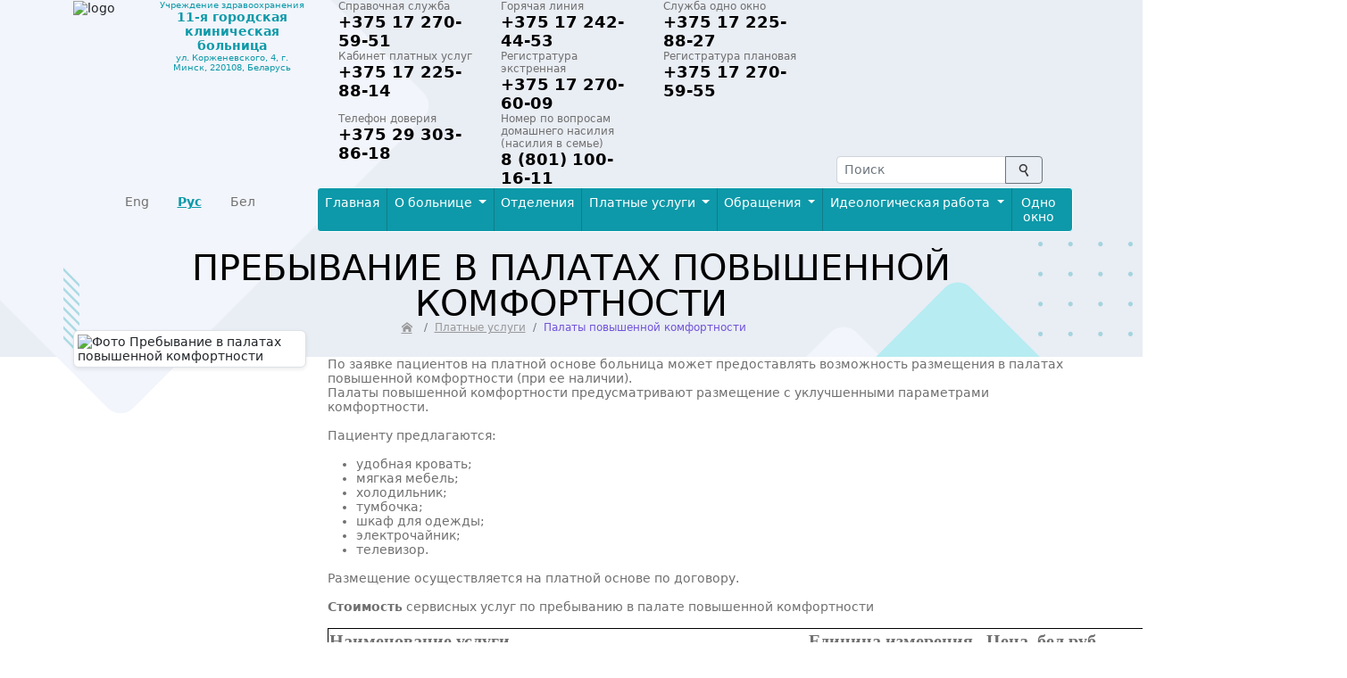

--- FILE ---
content_type: text/html; charset=utf-8
request_url: https://www.11gkb.by/ru/service/palaty-povyshennoj-komfortnosti
body_size: 17959
content:



<!DOCTYPE html>

<html>
<head>
    <meta http-equiv="Content-Type" content="text/html; charset=utf-8" />
    <meta charset="utf-8" />
    <meta name="viewport" content="width=device-width, initial-scale=1.0">
    <meta name="description" content="11-я ГКБ г.Минска предлагает размещение в палатах повышенной комфортности для своих пациентов." />
    <meta name="keywords" content="" />
    <meta property="fb:app_id" content="364302758017029" />
    <meta name="msapplication-TileColor" content="#da532c">
    <meta name="theme-color" content="#ffffff">

    
<title>
    УЗ "11-я ГКБ" г.Минска: Палаты повышенной комфортности
    
</title>

    <link rel="apple-touch-icon" sizes="180x180" href="/apple-touch-icon.png">
    <link rel="icon" type="image/png" sizes="32x32" href="/favicon-32x32.png">
    <link rel="icon" type="image/png" sizes="16x16" href="/favicon-16x16.png">
    <link rel="manifest" href="/site.webmanifest">
    <link rel="mask-icon" href="/safari-pinned-tab.svg" color="#5bbad5">
    <meta name="msapplication-TileColor" content="#da532c">
    <meta name="theme-color" content="#ffffff">


    <link href="/styles?v=IPK_XIWyvgGasQ30w7s_ubdb2hw1ymwhEfLHnnJjSNE1" rel="stylesheet"/>

    <link href="/content/site.css" rel="stylesheet">
    <script src="/bundles/modernizr?v=inCVuEFe6J4Q07A0AcRsbJic_UE5MwpRMNGcOtk94TE1"></script>


    

    <link rel="canonical" href="https://www.11gkb.by/ru/service/palaty-povyshennoj-komfortnosti" />


    <meta name="template" content="internal" />
</head>
    <body>
        <header>
            
<nav class="navbar navbar-light navbar-expand-lg top-menu pe-2 d-lg-none fixed-top">
    <div class="container-fluid pt-1 pb-1">
        
        <div>

<ul class="nav language-nav justify-content-center header-content">
        <li class="nav-item">
                    <a class="nav-link " href="/en/service/palaty-povyshennoj-komfortnosti">Eng</a>
        </li>
        <li class="nav-item">
                    <a class="nav-link active" href="/ru/service/palaty-povyshennoj-komfortnosti">Рус</a>
        </li>
        <li class="nav-item">
                    <a class="nav-link " href="/by/service/palaty-povyshennoj-komfortnosti">Бел</a>
        </li>


</ul></div>
        <button class="navbar-toggler" type="button" data-bs-toggle="offcanvas" data-bs-target="#offcanvasNavbar">
            <i class="icomoon-icon-menu-2"></i>
        </button>
        <div class="offcanvas offcanvas-end" tabindex="-1" id="offcanvasNavbar" aria-labelledby="offcanvasNavbarLabel">
            <div class="offcanvas-header">
                <h5 class="offcanvas-title" id="offcanvasNavbarLabel">Главное меню</h5>
                <button type="button" class="btn-close" data-bs-dismiss="offcanvas" aria-label="Close"></button>
            </div>
            <div class="offcanvas-body">
               
                <ul class="list-group list-group-flush">

                            <li class="list-group-item">
                                    <a class="nav-link" href="/ru">
                                        Главная
                                    </a>

                            </li>
                            <li class="list-group-item">
                                <a class="nav-link" href="/ru/info/o-bolnice" role="button" data-toggle="dropdown" aria-haspopup="true" aria-expanded="false">
                                    О больнице
                                </a>
                                <ul class="list-group list-group-flush">
                                        <li class="list-group-item"><a class="nav-link  small" href="/ru/info/istorija-bolnicy">История больницы</a></li>
                                        <li class="list-group-item"><a class="nav-link  small" href="/ru/pubs/poleznaja-informacija">Полезная информация</a></li>
                                        <li class="list-group-item"><a class="nav-link  small" href="/ru/job/aktualnye-vakansii">Вакансии</a></li>
                                        <li class="list-group-item"><a class="nav-link  small" href="/ru/lc/nashi-vrachi">Наши врачи</a></li>
                                        <li class="list-group-item"><a class="nav-link  small" href="/ru/pubs/novosti-i-publikacii">Новости </a></li>
                                        <li class="list-group-item"><a class="nav-link  small" href="/ru/testimonials/otzyvy">Отзывы</a></li>
                                        <li class="list-group-item"><a class="nav-link  small" href="/ru/lc/administracija">Администрация</a></li>
                                        <li class="list-group-item"><a class="nav-link  small" href="/ru/info/profsoiuz">Первичная профсоюзная организация</a></li>
                                        <li class="list-group-item"><a class="nav-link  small" href="/ru/info/komissija-po-protivodejstviiu-korrupcii">Комиссия по противодействию коррупции</a></li>


                                </ul>
                            </li>
                            <li class="list-group-item">
                                    <a class="nav-link" href="/ru/rg/otdelenija">
                                        Отделения
                                    </a>

                            </li>
                            <li class="list-group-item">
                                <a class="nav-link" href="/ru/info/uslugi" role="button" data-toggle="dropdown" aria-haspopup="true" aria-expanded="false">
                                    Платные услуги
                                </a>
                                <ul class="list-group list-group-flush">
                                        <li class="list-group-item"><a class="nav-link  small" href="/ru/info/ceny">Прейскурант для граждан РБ</a></li>
                                        <li class="list-group-item"><a class="nav-link  small" href="/ru/info/prejskurant-dlja-inostrannykh-grazdan">Прейскурант для иностранных граждан </a></li>
                                        <li class="list-group-item"><a class="nav-link  small" href="/ru/service/konsultacii-vrachej">Консультации врачей</a></li>
                                        <li class="list-group-item"><a class="nav-link  small" href="/ru/service/mezrajonnyj-konsultativnyj-lorkabinet">Межрайонный консультативный ЛОР-кабинет</a></li>
                                        <li class="list-group-item"><a class="nav-link  small" href="/ru/service/palaty-povyshennoj-komfortnosti">Палаты повышенной комфортности</a></li>
                                        <li class="list-group-item"><a class="nav-link  small" href="/ru/service/endoprotezirovanie">Эндопротезирование</a></li>
                                        <li class="list-group-item"><a class="nav-link  small" href="/ru/service/oftalmologija">Офтальмология</a></li>
                                        <li class="list-group-item"><a class="nav-link  small" href="/ru/info/stomatologija">Стоматология</a></li>
                                        <li class="list-group-item"><a class="nav-link  small" href="/ru/service/otorinolaringologija">Оториноларингология</a></li>
                                        <li class="list-group-item"><a class="nav-link  small" href="/ru/service/fizioterapija">Физиотерапия</a></li>
                                        <li class="list-group-item"><a class="nav-link  small" href="/ru/info/instrumentalnaja-diagnostika">Инструментальная диагностика</a></li>
                                        <li class="list-group-item"><a class="nav-link  small" href="/ru/service/laboratornaja-diagnostika">Лабораторная диагностика</a></li>
                                        <li class="list-group-item"><a class="nav-link  small" href="/ru/service/manualnaja-terapija">Мануальная терапия</a></li>


                                </ul>
                            </li>
                            <li class="list-group-item">
                                <a class="nav-link" role="button" data-toggle="dropdown" aria-haspopup="true" aria-expanded="false">
                                    Обращения
                                </a>
                                <ul class="list-group list-group-flush">
                                        <li class="list-group-item"><a class="nav-link  small" href="/ru/info/e-req">Электронные обращения</a></li>
                                        <li class="list-group-item"><a class="nav-link  small" href="/ru/info/obras%D1%81henija-grazdan-i-iuridicheskikh-lic">Обращения граждан и юридических лиц</a></li>
                                        <li class="list-group-item"><a class="nav-link  small" href="/ru/info/gorjachaja-linija">Горячая линия</a></li>
                                        <li class="list-group-item"><a class="nav-link  small" href="/ru/info/prjamaja-telefonnaja-linija">Прямая телефонная линия</a></li>
                                        <li class="list-group-item"><a class="nav-link  small" href="/ru/info/grafik-lichnogo-priema-administraciej-bolnicy">График личного приема администрацией больницы</a></li>
                                        <li class="list-group-item"><a class="nav-link  small" href="/ru/info/grafik-priema-grazdan-zaveduius%D1%81himi-i-vrachami-otdelenij-bolnicy">График приема граждан заведующими и врачами отделений больницы</a></li>
                                        <li class="list-group-item"><a class="nav-link  small" href="/ru/info/kz">Комитет по здравоохранению Мингорисполкома</a></li>
                                        <li class="list-group-item"><a class="nav-link  small" href="/ru/info/ministerstvo-zdravookhranenija-respubliki-belarus">Министерство здравоохранения Республики Беларусь</a></li>
                                        <li class="list-group-item"><a class="nav-link  small" href="/ru/info/kniga-zamechanij-i-predlozenij">Книга замечаний и предложений</a></li>
                                        <li class="list-group-item"><a class="nav-link  small" href="/ru/info/telefon-doverija">Телефон доверия</a></li>
                                        <li class="list-group-item"><a class="nav-link  small" href="/ru/info/chatbot-ministerstva-zdravookhranenija-respubliki-belarus">Чат-бот Министерства здравоохранения Республики Беларусь</a></li>
                                        <li class="list-group-item"><a class="nav-link  small" href="/ru/contacts/svjazatsja-s-nami">Связаться с нами</a></li>


                                </ul>
                            </li>
                            <li class="list-group-item">
                                <a class="nav-link" href="/ru/info/ideologicheskaja-rabota" role="button" data-toggle="dropdown" aria-haspopup="true" aria-expanded="false">
                                    Идеологическая работа
                                </a>
                                <ul class="list-group list-group-flush">
                                        <li class="list-group-item"><a class="nav-link  small" href="/ru/info/konstitucija-RB">Конституция Республики Беларусь</a></li>
                                        <li class="list-group-item"><a class="nav-link  small" href="/ru/info/gosudarstvennaja-simvolika">Государственная символика</a></li>
                                        <li class="list-group-item"><a class="nav-link  small" href="/ru/info/direktivy-prezidenta-respubliki-belarus">Директивы Президента Республики Беларусь</a></li>
                                        <li class="list-group-item"><a class="nav-link  small" href="/ru/service/gosudarstvennoe-ustrojstvo-belarusi">Государственное устройство Беларуси</a></li>
                                        <li class="list-group-item"><a class="nav-link  small" href="/ru/info/gosudarstvennye-prazdniki">Государственные праздники</a></li>
                                        <li class="list-group-item"><a class="nav-link  small" href="/ru/info/obs%D1%81hestvennye-objedinenija">Общественные объединения</a></li>
                                        <li class="list-group-item"><a class="nav-link  small" href="/ru/info/edinye-dni-informirovanija">Единые дни информирования</a></li>


                                </ul>
                            </li>
                            <li class="list-group-item">
                                    <a class="nav-link" href="/ru/info/odno-okno">
                                        Одно окно
                                    </a>

                            </li>

                </ul>
                
            </div>
        </div>

    </div>
</nav>
<a class="navbar-brand d-lg-none d-block position-absolute" href="/ru">
    <img src="/img/png/logo" title="Лого" alt="Лого" class="img-thumbnail " />

</a>
<div class="container-fluid d-lg-none header-content pt-5" itemscope itemtype="http://schema.org/Organization">
    <div class="row">
        <div class="col-md-1 col-2"></div>
        <div class="col-md-4 col-sm-3 col-10">
            <p class="rg-name p-0 m-0 text-center fw-bold text-uppercase base-color"><span itemprop="name">11-я городская клиническая больница</span></p>
            <p class="small text-center mb-0 base-color p-0" itemprop="address" itemscope itemtype="http://schema.org/PostalAddress">
                <span itemprop="streetAddress">ул. Корженевского, 4</span>,
                <span itemprop="addressLocality"> г. Минск</span>,
                <span itemprop="postalCode"> 220108</span>,
                <span itemprop="addressCountry ">Беларусь</span>
            </p>
        </div>
        <div class="col-md-7 col-sm-7 col-12 pt-2">
            <div class="container-fluid p-0">
                <div class="row">
                        <dv class="col-lg-4 col-md-4 col-6">
                            <div class="phone-name">Справочная служба</div>
                            <div class="phone-number" itemprop="telephone">+375 17 270-59-51</div>
                        </dv>
                        <dv class="col-lg-4 col-md-4 col-6">
                            <div class="phone-name">Горячая линия</div>
                            <div class="phone-number" itemprop="telephone">+375 17 242-44-53</div>
                        </dv>
                        <dv class="col-lg-4 col-md-4 col-6">
                            <div class="phone-name">Cлужба одно окно</div>
                            <div class="phone-number" itemprop="telephone">+375 17 225-88-27</div>
                        </dv>
                        <dv class="col-lg-4 col-md-4 col-6">
                            <div class="phone-name">Кабинет платных услуг</div>
                            <div class="phone-number" itemprop="telephone">+375 17 225-88-14</div>
                        </dv>
                        <dv class="col-lg-4 col-md-4 col-6">
                            <div class="phone-name">Регистратура экстренная</div>
                            <div class="phone-number" itemprop="telephone">+375 17 270-60-09</div>
                        </dv>
                        <dv class="col-lg-4 col-md-4 col-6">
                            <div class="phone-name">Регистратура плановая</div>
                            <div class="phone-number" itemprop="telephone">+375 17 270-59-55</div>
                        </dv>
                        <dv class="col-lg-4 col-md-4 col-6">
                            <div class="phone-name">Телефон доверия</div>
                            <div class="phone-number" itemprop="telephone">+375 29 303-86-18</div>
                        </dv>
                        <dv class="col-lg-4 col-md-4 col-6">
                            <div class="phone-name">Номер по вопросам домашнего насилия (насилия в семье)</div>
                            <div class="phone-number" itemprop="telephone">8 (801) 100-16-11</div>
                        </dv>
                </div>
            </div>
        </div>
       
    </div>
</div>

<div class="container d-lg-block d-md-none d-sm-none d-none" itemscope itemtype="http://schema.org/Organization">
    <div class="row d-flex align-items-bottom">
        <div class="col-lg-3 col-md-3 d-md-block d-none ">
            <div class="container-fluid ps-0 pe-0 header-content">
                <div class="row">
                    <div class="col-lg-4 col-md-4">
                        <img src="/img/png/logo" alt="logo" title="Лого" class="float-left w-100 " />
                    </div>
                    <div class="col-lg-8 col-md-8 align-items-center">
                        <p class="small text-center mb-0 base-color">Учреждение здравоохранения</p>
                        <p class="fw-bold  text-center mb-0 base-color"><span itemprop="name">11-я городская клиническая больница</span></p>
                        <p class="small text-center mb-0 base-color" itemprop="address" itemscope itemtype="http://schema.org/PostalAddress">
                            <span itemprop="streetAddress">ул. Корженевского, 4</span>,
                            <span itemprop="addressLocality"> г. Минск</span>,
                            <span itemprop="postalCode"> 220108</span>,
                            <span itemprop="addressCountry ">Беларусь</span>
                        </p>
                    </div>
                </div>
            </div>


        </div>
        <div class="col-lg-6 col-md-6 elem-1">
            <div class="container-fluid d-md-block d-none header-content">
                <div class="row">
                        <dv class="col-lg-4 col-md-4 col-md-6">
                            <div class="phone-name">Справочная служба</div>
                            <div class="phone-number" itemprop="telephone">+375 17 270-59-51</div>
                        </dv>
                        <dv class="col-lg-4 col-md-4 col-md-6">
                            <div class="phone-name">Горячая линия</div>
                            <div class="phone-number" itemprop="telephone">+375 17 242-44-53</div>
                        </dv>
                        <dv class="col-lg-4 col-md-4 col-md-6">
                            <div class="phone-name">Cлужба одно окно</div>
                            <div class="phone-number" itemprop="telephone">+375 17 225-88-27</div>
                        </dv>
                        <dv class="col-lg-4 col-md-4 col-md-6">
                            <div class="phone-name">Кабинет платных услуг</div>
                            <div class="phone-number" itemprop="telephone">+375 17 225-88-14</div>
                        </dv>
                        <dv class="col-lg-4 col-md-4 col-md-6">
                            <div class="phone-name">Регистратура экстренная</div>
                            <div class="phone-number" itemprop="telephone">+375 17 270-60-09</div>
                        </dv>
                        <dv class="col-lg-4 col-md-4 col-md-6">
                            <div class="phone-name">Регистратура плановая</div>
                            <div class="phone-number" itemprop="telephone">+375 17 270-59-55</div>
                        </dv>
                        <dv class="col-lg-4 col-md-4 col-md-6">
                            <div class="phone-name">Телефон доверия</div>
                            <div class="phone-number" itemprop="telephone">+375 29 303-86-18</div>
                        </dv>
                        <dv class="col-lg-4 col-md-4 col-md-6">
                            <div class="phone-name">Номер по вопросам домашнего насилия (насилия в семье)</div>
                            <div class="phone-number" itemprop="telephone">8 (801) 100-16-11</div>
                        </dv>
                </div>
            </div>
        </div>
        <div class="col-lg-3 col-md-3 d-flex align-items-end">
<form action="/ru/find" method="post">                <div class="input-group input-group-sm mb-1">
                    <input type="text" class="form-control" placeholder="Поиск" name="criteria">
                    <button class="btn btn-outline-secondary" type="submit" id="button-addon2"><i class="icomoon-icon-search-2"></i></button>
                </div>
</form>        </div>
        <div class="col-lg-3 bg-rhomb">
            

<ul class="nav language-nav justify-content-center header-content">
        <li class="nav-item">
                    <a class="nav-link " href="/en/service/palaty-povyshennoj-komfortnosti">Eng</a>
        </li>
        <li class="nav-item">
                    <a class="nav-link active" href="/ru/service/palaty-povyshennoj-komfortnosti">Рус</a>
        </li>
        <li class="nav-item">
                    <a class="nav-link " href="/by/service/palaty-povyshennoj-komfortnosti">Бел</a>
        </li>


</ul>
        </div>
        <div class="col-lg-9 elem-2 pe-0 ps-0">

            <nav class="navbar navbar-light navbar-expand-lg top-menu pe-2">
                <a class="navbar-brand d-lg-none d-md-none d-sm-none d-inline-block" href="/ru">
                    <img src="/img/png/logo" title="Лого" alt="Лого" class="img-fluid img-thumbnail" />
                    <span>11-я городская клиническая больница</span>
                </a>

                <button class="navbar-toggler ml-auto" type="button" data-bs-toggle="collapse" data-bs-target="#navbarSupportedContent">
                    <i class="icomoon-icon-menu-2"></i>
                </button>
                <div class="collapse navbar-collapse pe-2" id="navbarSupportedContent">
                    <ul class="navbar-nav mr-auto w-100">

                                <li class="nav-item mr-1">
                                        <a class="nav-link" href="/ru">
                                            Главная
                                        </a>

                                </li>
                                <li class="vr"></li>
                                <li class="nav-item dropdown on-hover mr-1">
                                    <a class="nav-link dropdown-toggle no-caret" href="/ru/info/o-bolnice" role="button" data-toggle="dropdown" aria-haspopup="true" aria-expanded="false">
                                        О больнице
                                    </a>
                                    <ul class="dropdown-menu  dropdown-menu-end">
                                            <li><a class="dropdown-item  small" href="/ru/info/istorija-bolnicy">История больницы</a></li>
                                            <li><a class="dropdown-item  small" href="/ru/pubs/poleznaja-informacija">Полезная информация</a></li>
                                            <li><a class="dropdown-item  small" href="/ru/job/aktualnye-vakansii">Вакансии</a></li>
                                            <li><a class="dropdown-item  small" href="/ru/lc/nashi-vrachi">Наши врачи</a></li>
                                            <li><a class="dropdown-item  small" href="/ru/pubs/novosti-i-publikacii">Новости </a></li>
                                            <li><a class="dropdown-item  small" href="/ru/testimonials/otzyvy">Отзывы</a></li>
                                            <li><a class="dropdown-item  small" href="/ru/lc/administracija">Администрация</a></li>
                                            <li><a class="dropdown-item  small" href="/ru/info/profsoiuz">Первичная профсоюзная организация</a></li>
                                            <li><a class="dropdown-item  small" href="/ru/info/komissija-po-protivodejstviiu-korrupcii">Комиссия по противодействию коррупции</a></li>


                                    </ul>
                                </li>
                                <li class="vr"></li>
                                <li class="nav-item mr-1">
                                        <a class="nav-link" href="/ru/rg/otdelenija">
                                            Отделения
                                        </a>

                                </li>
                                <li class="vr"></li>
                                <li class="nav-item dropdown on-hover mr-1">
                                    <a class="nav-link dropdown-toggle no-caret" href="/ru/info/uslugi" role="button" data-toggle="dropdown" aria-haspopup="true" aria-expanded="false">
                                        Платные услуги
                                    </a>
                                    <ul class="dropdown-menu  dropdown-menu-end">
                                            <li><a class="dropdown-item  small" href="/ru/info/ceny">Прейскурант для граждан РБ</a></li>
                                            <li><a class="dropdown-item  small" href="/ru/info/prejskurant-dlja-inostrannykh-grazdan">Прейскурант для иностранных граждан </a></li>
                                            <li><a class="dropdown-item  small" href="/ru/service/konsultacii-vrachej">Консультации врачей</a></li>
                                            <li><a class="dropdown-item  small" href="/ru/service/mezrajonnyj-konsultativnyj-lorkabinet">Межрайонный консультативный ЛОР-кабинет</a></li>
                                            <li><a class="dropdown-item  small" href="/ru/service/palaty-povyshennoj-komfortnosti">Палаты повышенной комфортности</a></li>
                                            <li><a class="dropdown-item  small" href="/ru/service/endoprotezirovanie">Эндопротезирование</a></li>
                                            <li><a class="dropdown-item  small" href="/ru/service/oftalmologija">Офтальмология</a></li>
                                            <li><a class="dropdown-item  small" href="/ru/info/stomatologija">Стоматология</a></li>
                                            <li><a class="dropdown-item  small" href="/ru/service/otorinolaringologija">Оториноларингология</a></li>
                                            <li><a class="dropdown-item  small" href="/ru/service/fizioterapija">Физиотерапия</a></li>
                                            <li><a class="dropdown-item  small" href="/ru/info/instrumentalnaja-diagnostika">Инструментальная диагностика</a></li>
                                            <li><a class="dropdown-item  small" href="/ru/service/laboratornaja-diagnostika">Лабораторная диагностика</a></li>
                                            <li><a class="dropdown-item  small" href="/ru/service/manualnaja-terapija">Мануальная терапия</a></li>


                                    </ul>
                                </li>
                                <li class="vr"></li>
                                <li class="nav-item dropdown on-hover mr-1">
                                    <a class="nav-link dropdown-toggle no-caret" role="button" data-toggle="dropdown" aria-haspopup="true" aria-expanded="false">
                                        Обращения
                                    </a>
                                    <ul class="dropdown-menu  dropdown-menu-end">
                                            <li><a class="dropdown-item  small" href="/ru/info/e-req">Электронные обращения</a></li>
                                            <li><a class="dropdown-item  small" href="/ru/info/obras%D1%81henija-grazdan-i-iuridicheskikh-lic">Обращения граждан и юридических лиц</a></li>
                                            <li><a class="dropdown-item  small" href="/ru/info/gorjachaja-linija">Горячая линия</a></li>
                                            <li><a class="dropdown-item  small" href="/ru/info/prjamaja-telefonnaja-linija">Прямая телефонная линия</a></li>
                                            <li><a class="dropdown-item  small" href="/ru/info/grafik-lichnogo-priema-administraciej-bolnicy">График личного приема администрацией больницы</a></li>
                                            <li><a class="dropdown-item  small" href="/ru/info/grafik-priema-grazdan-zaveduius%D1%81himi-i-vrachami-otdelenij-bolnicy">График приема граждан заведующими и врачами отделений больницы</a></li>
                                            <li><a class="dropdown-item  small" href="/ru/info/kz">Комитет по здравоохранению Мингорисполкома</a></li>
                                            <li><a class="dropdown-item  small" href="/ru/info/ministerstvo-zdravookhranenija-respubliki-belarus">Министерство здравоохранения Республики Беларусь</a></li>
                                            <li><a class="dropdown-item  small" href="/ru/info/kniga-zamechanij-i-predlozenij">Книга замечаний и предложений</a></li>
                                            <li><a class="dropdown-item  small" href="/ru/info/telefon-doverija">Телефон доверия</a></li>
                                            <li><a class="dropdown-item  small" href="/ru/info/chatbot-ministerstva-zdravookhranenija-respubliki-belarus">Чат-бот Министерства здравоохранения Республики Беларусь</a></li>
                                            <li><a class="dropdown-item  small" href="/ru/contacts/svjazatsja-s-nami">Связаться с нами</a></li>


                                    </ul>
                                </li>
                                <li class="vr"></li>
                                <li class="nav-item dropdown on-hover mr-1">
                                    <a class="nav-link dropdown-toggle no-caret" href="/ru/info/ideologicheskaja-rabota" role="button" data-toggle="dropdown" aria-haspopup="true" aria-expanded="false">
                                        Идеологическая работа
                                    </a>
                                    <ul class="dropdown-menu  dropdown-menu-end">
                                            <li><a class="dropdown-item  small" href="/ru/info/konstitucija-RB">Конституция Республики Беларусь</a></li>
                                            <li><a class="dropdown-item  small" href="/ru/info/gosudarstvennaja-simvolika">Государственная символика</a></li>
                                            <li><a class="dropdown-item  small" href="/ru/info/direktivy-prezidenta-respubliki-belarus">Директивы Президента Республики Беларусь</a></li>
                                            <li><a class="dropdown-item  small" href="/ru/service/gosudarstvennoe-ustrojstvo-belarusi">Государственное устройство Беларуси</a></li>
                                            <li><a class="dropdown-item  small" href="/ru/info/gosudarstvennye-prazdniki">Государственные праздники</a></li>
                                            <li><a class="dropdown-item  small" href="/ru/info/obs%D1%81hestvennye-objedinenija">Общественные объединения</a></li>
                                            <li><a class="dropdown-item  small" href="/ru/info/edinye-dni-informirovanija">Единые дни информирования</a></li>


                                    </ul>
                                </li>
                                <li class="vr"></li>
                                <li class="nav-item mr-1">
                                        <a class="nav-link" href="/ru/info/odno-okno">
                                            Одно окно
                                        </a>

                                </li>

                    </ul>

                </div>
            </nav>

        </div>

    </div>
</div>


        </header>
        <div class="container-fluid top-titul-block">
            <div class="container">
                <div class="card w-100 titul-block ">
                    <img src="/images/titul-default/internal.png" alt="Заглушка" class="w-100" title="Заглушка"/>
                    <div class="card-img-overlay align-items-center justify-content-center pt-1 pb-1">
                        <div class="w-100 pb-3 pt-3">
                            

    <h1 class="titul-page d-sm-block d-none">
        Пребывание в палатах повышенной комфортности
    </h1>
    
<nav class="d-sm-block d-none">
    <ol class="breadcrumb d-flex justify-content-center ">
            <li class="breadcrumb-item"><a href="/ru/"><i class="icomoon-icon-home-2"></i></a></li>
            <li class="breadcrumb-item"><a href="/ru/info/uslugi">Платные услуги</a></li>
<li class="breadcrumb-item active">Палаты повышенной комфортности</li> 
    </ol>
</nav>

                        </div>
                       
                    

                    </div>
                </div>
            </div>
        </div>
        <div class="container-fluid page-titul">
            


    <div class="container">
        <div class="row">
                <div class="col-lg-3 col-md-3 col-sm-4 col-4 titul-img">
                    <img src="/img/jpg/sq/upload/image/titul-images/palata" class="w-100 img-thumbnail" alt="Фото Пребывание в палатах повышенной комфортности" title="Фото Пребывание в палатах повышенной комфортности">
                </div>
                <div class="col-lg-9 col-md-9 col-sm-8 col-8 d-sm-block d-none">
                    <span class="page-announce">По заявке пациентов на платной основе больница может предоставлять возможность размещения в палатах повышенной комфортности (при ее наличии).</span>
                    <span class="page-text"><p>Палаты повышенной комфортности предусматривают&nbsp;размещение c уклучшенными параметрами комфортности.</p>

<p>Пациенту предлагаются:</p>

<ul>
	<li>удобная кровать;</li>
	<li>мягкая мебель;</li>
	<li>холодильник;</li>
	<li>тумбочка;</li>
	<li>шкаф для одежды;</li>
	<li>электрочайник;</li>
	<li>телевизор.</li>
</ul>

<p>Размещение осуществляется на платной основе по договору.</p>

<p><strong>Стоимость</strong> сервисных услуг по пребыванию в палате повышенной комфортности</p>

<table style="border-collapse:collapse; width:857pt; border:none" width="1141">
	<colgroup>
		<col style="width:103pt" width="137" />
		<col style="width:250pt" width="333" />
		<col style="width:109pt" width="145" />
		<col style="width:74pt" width="98" />
		<col style="width:72pt" width="96" />
		<col style="width:70pt" width="93" />
		<col style="width:92pt" width="123" />
		<col style="width:87pt" width="116" />
	</colgroup>
	<tbody>
		<tr>
			<td class="xl68" colspan="4" height="28" style="border:0.5pt solid black; height:21.0pt; width:857pt; text-align:left; vertical-align:top; white-space:normal; padding-top:1px; padding-right:1px; padding-left:1px" width="1141"><span style="font-size:15pt"><span style="font-weight:700"><span style="font-family:&quot;Times New Roman&quot;,serif"><span style="font-style:normal"><span style="text-decoration:none">Наименование услуги&nbsp; &nbsp; &nbsp; &nbsp; &nbsp; &nbsp; &nbsp; &nbsp; &nbsp; &nbsp; &nbsp; &nbsp; &nbsp; &nbsp; &nbsp; &nbsp; &nbsp; &nbsp; &nbsp; &nbsp; &nbsp; &nbsp; &nbsp; &nbsp; &nbsp; &nbsp; &nbsp; &nbsp; &nbsp; &nbsp; &nbsp; &nbsp; &nbsp; &nbsp;Единица измерения&nbsp; &nbsp;Цена, бел.руб</span></span></span></span></span></td>
		</tr>
		<tr height="28" style="height:21.0pt">
			<td class="xl68" colspan="4" height="28" style="border:0.5pt solid black; height:21.0pt; width:857pt; text-align:left; vertical-align:top; white-space:normal; padding-top:1px; padding-right:1px; padding-left:1px" width="1141"><span style="font-size:15pt"><span style="font-weight:700"><span style="font-family:&quot;Times New Roman&quot;,serif"><span style="font-style:normal"><span style="text-decoration:none">Пребывание в палате повышенной комфортности хирургический корпус</span></span></span></span></span></td>
		</tr>
		<tr height="52" style="height:39.0pt">
			<td class="xl69" colspan="2" height="52" style="border:none; border-bottom:0.5pt solid black; height:39.0pt; width:353pt; text-align:left; vertical-align:top; border-top:0.5pt solid black; border-right:none; border-left:0.5pt solid black; white-space:normal; padding-top:1px; padding-right:1px; padding-left:1px" width="470"><span style="font-size:15pt"><span style="font-family:&quot;Times New Roman&quot;,serif"><span style="font-weight:400"><span style="font-style:normal"><span style="text-decoration:none">Палата повышенной комфортности 1-й кат. (квартирного типа) № 621-622 (ЛОР)</span></span></span></span></span></td>
			<td class="xl66" style="border:0.5pt solid black; border-top:none; width:109pt; text-align:center; vertical-align:top; white-space:normal; padding-top:1px; padding-right:1px; padding-left:1px" width="145"><span style="font-size:14pt"><span style="font-family:&quot;Times New Roman&quot;,serif"><span style="font-weight:400"><span style="font-style:normal"><span style="text-decoration:none">койко-день</span></span></span></span></span></td>
			<td class="xl67" style="border:0.5pt solid black; border-top:none; border-left:none; width:87pt; text-align:right; vertical-align:top; white-space:normal; padding-top:1px; padding-right:1px; padding-left:1px" width="116"><span style="font-size:14pt"><span style="font-family:&quot;Times New Roman&quot;,serif"><span style="font-weight:400"><span style="font-style:normal"><span style="text-decoration:none">132,00</span></span></span></span></span></td>
		</tr>
		<tr height="52" style="height:39.0pt">
			<td class="xl69" colspan="2" height="52" style="border:none; border-bottom:0.5pt solid black; height:39.0pt; width:353pt; text-align:left; vertical-align:top; border-top:0.5pt solid black; border-right:none; border-left:0.5pt solid black; white-space:normal; padding-top:1px; padding-right:1px; padding-left:1px" width="470"><span style="font-size:15pt"><span style="font-family:&quot;Times New Roman&quot;,serif"><span style="font-weight:400"><span style="font-style:normal"><span style="text-decoration:none">Палата повышенной комфортности 2-й кат. двухместная №610 (ЛОР)</span></span></span></span></span></td>
			<td class="xl66" style="border:0.5pt solid black; border-top:none; width:109pt; text-align:center; vertical-align:top; white-space:normal; padding-top:1px; padding-right:1px; padding-left:1px" width="145"><span style="font-size:14pt"><span style="font-family:&quot;Times New Roman&quot;,serif"><span style="font-weight:400"><span style="font-style:normal"><span style="text-decoration:none">койко-день</span></span></span></span></span></td>
			<td class="xl67" style="border:0.5pt solid black; border-top:none; border-left:none; width:87pt; text-align:right; vertical-align:top; white-space:normal; padding-top:1px; padding-right:1px; padding-left:1px" width="116"><span style="font-size:14pt"><span style="font-family:&quot;Times New Roman&quot;,serif"><span style="font-weight:400"><span style="font-style:normal"><span style="text-decoration:none">18,00</span></span></span></span></span></td>
		</tr>
		<tr height="52" style="height:39.0pt">
			<td class="xl69" colspan="2" height="52" style="border:none; border-bottom:0.5pt solid black; height:39.0pt; width:353pt; text-align:left; vertical-align:top; border-top:0.5pt solid black; border-right:none; border-left:0.5pt solid black; white-space:normal; padding-top:1px; padding-right:1px; padding-left:1px" width="470"><span style="font-size:15pt"><span style="font-family:&quot;Times New Roman&quot;,serif"><span style="font-weight:400"><span style="font-style:normal"><span style="text-decoration:none">Палата повышенной комфортности 2-й кат. №601, №602, №603, №611, №627, №628 (ЛОР)</span></span></span></span></span></td>
			<td class="xl66" style="border:0.5pt solid black; border-top:none; width:109pt; text-align:center; vertical-align:top; white-space:normal; padding-top:1px; padding-right:1px; padding-left:1px" width="145"><span style="font-size:14pt"><span style="font-family:&quot;Times New Roman&quot;,serif"><span style="font-weight:400"><span style="font-style:normal"><span style="text-decoration:none">койко-день</span></span></span></span></span></td>
			<td class="xl67" style="border:0.5pt solid black; border-top:none; border-left:none; width:87pt; text-align:right; vertical-align:top; white-space:normal; padding-top:1px; padding-right:1px; padding-left:1px" width="116"><span style="font-size:14pt"><span style="font-family:&quot;Times New Roman&quot;,serif"><span style="font-weight:400"><span style="font-style:normal"><span style="text-decoration:none">36,00</span></span></span></span></span></td>
		</tr>
		<tr height="76" style="height:57.0pt">
			<td class="xl69" colspan="2" height="76" style="border:none; border-bottom:0.5pt solid black; height:57.0pt; width:353pt; text-align:left; vertical-align:top; border-top:0.5pt solid black; border-right:none; border-left:0.5pt solid black; white-space:normal; padding-top:1px; padding-right:1px; padding-left:1px" width="470"><span style="font-size:15pt"><span style="font-family:&quot;Times New Roman&quot;,serif"><span style="font-weight:400"><span style="font-style:normal"><span style="text-decoration:none">Палата повышенной комфортности 2-й кат. №501, №502, №503, №511, №521, №522, №527, №528 (ЧЛХ)</span></span></span></span></span></td>
			<td class="xl66" style="border:0.5pt solid black; border-top:none; width:109pt; text-align:center; vertical-align:top; white-space:normal; padding-top:1px; padding-right:1px; padding-left:1px" width="145"><span style="font-size:14pt"><span style="font-family:&quot;Times New Roman&quot;,serif"><span style="font-weight:400"><span style="font-style:normal"><span style="text-decoration:none">койко-день</span></span></span></span></span></td>
			<td class="xl67" style="border:0.5pt solid black; border-top:none; border-left:none; width:87pt; text-align:right; vertical-align:top; white-space:normal; padding-top:1px; padding-right:1px; padding-left:1px" width="116"><span style="font-size:14pt"><span style="font-family:&quot;Times New Roman&quot;,serif"><span style="font-weight:400"><span style="font-style:normal"><span style="text-decoration:none">36,00</span></span></span></span></span></td>
		</tr>
		<tr height="52" style="height:39.0pt">
			<td class="xl69" colspan="2" height="52" style="border:none; border-bottom:0.5pt solid black; height:39.0pt; width:353pt; text-align:left; vertical-align:top; border-top:0.5pt solid black; border-right:none; border-left:0.5pt solid black; white-space:normal; padding-top:1px; padding-right:1px; padding-left:1px" width="470"><span style="font-size:15pt"><span style="font-family:&quot;Times New Roman&quot;,serif"><span style="font-weight:400"><span style="font-style:normal"><span style="text-decoration:none">Палата повышенной комфортности 2-й кат. №401, №402, №411, №421, №422 (ТОО)</span></span></span></span></span></td>
			<td class="xl66" style="border:0.5pt solid black; border-top:none; width:109pt; text-align:center; vertical-align:top; white-space:normal; padding-top:1px; padding-right:1px; padding-left:1px" width="145"><span style="font-size:14pt"><span style="font-family:&quot;Times New Roman&quot;,serif"><span style="font-weight:400"><span style="font-style:normal"><span style="text-decoration:none">койко-день</span></span></span></span></span></td>
			<td class="xl67" style="border:0.5pt solid black; border-top:none; border-left:none; width:87pt; text-align:right; vertical-align:top; white-space:normal; padding-top:1px; padding-right:1px; padding-left:1px" width="116"><span style="font-size:14pt"><span style="font-family:&quot;Times New Roman&quot;,serif"><span style="font-weight:400"><span style="font-style:normal"><span style="text-decoration:none">36,00</span></span></span></span></span></td>
		</tr>
		<tr height="52" style="height:39.0pt">
			<td class="xl69" colspan="2" height="52" style="border:none; border-bottom:0.5pt solid black; height:39.0pt; width:353pt; text-align:left; vertical-align:top; border-top:0.5pt solid black; border-right:none; border-left:0.5pt solid black; white-space:normal; padding-top:1px; padding-right:1px; padding-left:1px" width="470"><span style="font-size:15pt"><span style="font-family:&quot;Times New Roman&quot;,serif"><span style="font-weight:400"><span style="font-style:normal"><span style="text-decoration:none">Палата повышенной комфортности 2-й кат. №701, №711, №728 (Гнойное хирургическое)</span></span></span></span></span></td>
			<td class="xl66" style="border:0.5pt solid black; border-top:none; width:109pt; text-align:center; vertical-align:top; white-space:normal; padding-top:1px; padding-right:1px; padding-left:1px" width="145"><span style="font-size:14pt"><span style="font-family:&quot;Times New Roman&quot;,serif"><span style="font-weight:400"><span style="font-style:normal"><span style="text-decoration:none">койко-день</span></span></span></span></span></td>
			<td class="xl67" style="border:0.5pt solid black; border-top:none; border-left:none; width:87pt; text-align:right; vertical-align:top; white-space:normal; padding-top:1px; padding-right:1px; padding-left:1px" width="116"><span style="font-size:14pt"><span style="font-family:&quot;Times New Roman&quot;,serif"><span style="font-weight:400"><span style="font-style:normal"><span style="text-decoration:none">36,00</span></span></span></span></span></td>
		</tr>
		<tr height="52" style="height:39.0pt">
			<td class="xl69" colspan="2" height="52" style="border:none; border-bottom:0.5pt solid black; height:39.0pt; width:353pt; text-align:left; vertical-align:top; border-top:0.5pt solid black; border-right:none; border-left:0.5pt solid black; white-space:normal; padding-top:1px; padding-right:1px; padding-left:1px" width="470"><span style="font-size:15pt"><span style="font-family:&quot;Times New Roman&quot;,serif"><span style="font-weight:400"><span style="font-style:normal"><span style="text-decoration:none">Палата повышенной комфортности 2-й кат. №304, №305, №313, №315 (ОМХГ)</span></span></span></span></span></td>
			<td class="xl66" style="border:0.5pt solid black; border-top:none; width:109pt; text-align:center; vertical-align:top; white-space:normal; padding-top:1px; padding-right:1px; padding-left:1px" width="145"><span style="font-size:14pt"><span style="font-family:&quot;Times New Roman&quot;,serif"><span style="font-weight:400"><span style="font-style:normal"><span style="text-decoration:none">койко-день</span></span></span></span></span></td>
			<td class="xl67" style="border:0.5pt solid black; border-top:none; border-left:none; width:87pt; text-align:right; vertical-align:top; white-space:normal; padding-top:1px; padding-right:1px; padding-left:1px" width="116"><span style="font-size:14pt"><span style="font-family:&quot;Times New Roman&quot;,serif"><span style="font-weight:400"><span style="font-style:normal"><span style="text-decoration:none">36,00</span></span></span></span></span></td>
		</tr>
		<tr height="76" style="height:57.0pt">
			<td class="xl69" colspan="2" height="76" style="border:none; border-bottom:0.5pt solid black; height:57.0pt; width:353pt; text-align:left; vertical-align:top; border-top:0.5pt solid black; border-right:none; border-left:0.5pt solid black; white-space:normal; padding-top:1px; padding-right:1px; padding-left:1px" width="470"><span style="font-size:15pt"><span style="font-family:&quot;Times New Roman&quot;,serif"><span style="font-weight:400"><span style="font-style:normal"><span style="text-decoration:none">Палата повышенной комфортности 2-й кат. №801, №802, №803, №821, №822, №827, №828 (ЧЛХ гнойное)</span></span></span></span></span></td>
			<td class="xl66" style="border:0.5pt solid black; border-top:none; width:109pt; text-align:center; vertical-align:top; white-space:normal; padding-top:1px; padding-right:1px; padding-left:1px" width="145"><span style="font-size:14pt"><span style="font-family:&quot;Times New Roman&quot;,serif"><span style="font-weight:400"><span style="font-style:normal"><span style="text-decoration:none">койко-день</span></span></span></span></span></td>
			<td class="xl67" style="border:0.5pt solid black; border-top:none; border-left:none; width:87pt; text-align:right; vertical-align:top; white-space:normal; padding-top:1px; padding-right:1px; padding-left:1px" width="116"><span style="font-size:14pt"><span style="font-family:&quot;Times New Roman&quot;,serif"><span style="font-weight:400"><span style="font-style:normal"><span style="text-decoration:none">36,00</span></span></span></span></span></td>
		</tr>
		<tr height="28" style="height:21.0pt">
			<td class="xl68" colspan="4" height="28" style="border:0.5pt solid black; height:21.0pt; width:857pt; text-align:left; vertical-align:top; white-space:normal; padding-top:1px; padding-right:1px; padding-left:1px" width="1141"><span style="font-size:15pt"><span style="font-weight:700"><span style="font-family:&quot;Times New Roman&quot;,serif"><span style="font-style:normal"><span style="text-decoration:none">Пребывание в палате повышенной комфортности терапевтического профиля</span></span></span></span></span></td>
		</tr>
		<tr height="76" style="height:57.0pt">
			<td class="xl69" colspan="2" height="76" style="border:none; border-bottom:0.5pt solid black; height:57.0pt; width:353pt; text-align:left; vertical-align:top; border-top:0.5pt solid black; border-right:none; border-left:0.5pt solid black; white-space:normal; padding-top:1px; padding-right:1px; padding-left:1px" width="470"><span style="font-size:15pt"><span style="font-family:&quot;Times New Roman&quot;,serif"><span style="font-weight:400"><span style="font-style:normal"><span style="text-decoration:none">палата повышенной комфортности 2 кат. (реаб.для травматолого-ортопедических больных №3)&nbsp; №308, №319, №320</span></span></span></span></span></td>
			<td class="xl66" style="border:0.5pt solid black; border-top:none; width:109pt; text-align:center; vertical-align:top; white-space:normal; padding-top:1px; padding-right:1px; padding-left:1px" width="145"><span style="font-size:14pt"><span style="font-family:&quot;Times New Roman&quot;,serif"><span style="font-weight:400"><span style="font-style:normal"><span style="text-decoration:none">койко-день</span></span></span></span></span></td>
			<td class="xl67" style="border:0.5pt solid black; border-top:none; border-left:none; width:87pt; text-align:right; vertical-align:top; white-space:normal; padding-top:1px; padding-right:1px; padding-left:1px" width="116"><span style="font-size:14pt"><span style="font-family:&quot;Times New Roman&quot;,serif"><span style="font-weight:400"><span style="font-style:normal"><span style="text-decoration:none">27,00</span></span></span></span></span></td>
		</tr>
		<tr height="76" style="height:57.0pt">
			<td class="xl69" colspan="2" height="76" style="border:none; border-bottom:0.5pt solid black; height:57.0pt; width:353pt; text-align:left; vertical-align:top; border-top:0.5pt solid black; border-right:none; border-left:0.5pt solid black; white-space:normal; padding-top:1px; padding-right:1px; padding-left:1px" width="470"><span style="font-size:15pt"><span style="font-family:&quot;Times New Roman&quot;,serif"><span style="font-weight:400"><span style="font-style:normal"><span style="text-decoration:none">палата повышенной комфортности 2 кат. (реабилитационное для травматолого-ортопедических больных №3)&nbsp; №310</span></span></span></span></span></td>
			<td class="xl66" style="border:0.5pt solid black; border-top:none; width:109pt; text-align:center; vertical-align:top; white-space:normal; padding-top:1px; padding-right:1px; padding-left:1px" width="145"><span style="font-size:14pt"><span style="font-family:&quot;Times New Roman&quot;,serif"><span style="font-weight:400"><span style="font-style:normal"><span style="text-decoration:none">койко-день</span></span></span></span></span></td>
			<td class="xl67" style="border:0.5pt solid black; border-top:none; border-left:none; width:87pt; text-align:right; vertical-align:top; white-space:normal; padding-top:1px; padding-right:1px; padding-left:1px" width="116"><span style="font-size:14pt"><span style="font-family:&quot;Times New Roman&quot;,serif"><span style="font-weight:400"><span style="font-style:normal"><span style="text-decoration:none">42,00</span></span></span></span></span></td>
		</tr>
		<tr height="52" style="height:39.0pt">
			<td class="xl69" colspan="2" height="52" style="border:none; border-bottom:0.5pt solid black; height:39.0pt; width:353pt; text-align:left; vertical-align:top; border-top:0.5pt solid black; border-right:none; border-left:0.5pt solid black; white-space:normal; padding-top:1px; padding-right:1px; padding-left:1px" width="470"><span style="font-size:15pt"><span style="font-family:&quot;Times New Roman&quot;,serif"><span style="font-weight:400"><span style="font-style:normal"><span style="text-decoration:none">палата повышенной комфортности 2 кат. (Ревматологическое отделение)</span></span></span></span></span></td>
			<td class="xl66" style="border:0.5pt solid black; border-top:none; width:109pt; text-align:center; vertical-align:top; white-space:normal; padding-top:1px; padding-right:1px; padding-left:1px" width="145"><span style="font-size:14pt"><span style="font-family:&quot;Times New Roman&quot;,serif"><span style="font-weight:400"><span style="font-style:normal"><span style="text-decoration:none">койко-день</span></span></span></span></span></td>
			<td class="xl67" style="border:0.5pt solid black; border-top:none; border-left:none; width:87pt; text-align:right; vertical-align:top; white-space:normal; padding-top:1px; padding-right:1px; padding-left:1px" width="116"><span style="font-size:14pt"><span style="font-family:&quot;Times New Roman&quot;,serif"><span style="font-weight:400"><span style="font-style:normal"><span style="text-decoration:none">15,30</span></span></span></span></span></td>
		</tr>
		<tr height="52" style="height:39.0pt">
			<td class="xl69" colspan="2" height="52" style="border:none; border-bottom:0.5pt solid black; height:39.0pt; width:353pt; text-align:left; vertical-align:top; border-top:0.5pt solid black; border-right:none; border-left:0.5pt solid black; white-space:normal; padding-top:1px; padding-right:1px; padding-left:1px" width="470"><span style="font-size:15pt"><span style="font-family:&quot;Times New Roman&quot;,serif"><span style="font-weight:400"><span style="font-style:normal"><span style="text-decoration:none">палата повышенной комфортности 2 кат. №508 реабилитационное кардиологическое отделение</span></span></span></span></span></td>
			<td class="xl66" style="border:0.5pt solid black; border-top:none; width:109pt; text-align:center; vertical-align:top; white-space:normal; padding-top:1px; padding-right:1px; padding-left:1px" width="145"><span style="font-size:14pt"><span style="font-family:&quot;Times New Roman&quot;,serif"><span style="font-weight:400"><span style="font-style:normal"><span style="text-decoration:none">койко-день</span></span></span></span></span></td>
			<td class="xl67" style="border:0.5pt solid black; border-top:none; border-left:none; width:87pt; text-align:right; vertical-align:top; white-space:normal; padding-top:1px; padding-right:1px; padding-left:1px" width="116"><span style="font-size:14pt"><span style="font-family:&quot;Times New Roman&quot;,serif"><span style="font-weight:400"><span style="font-style:normal"><span style="text-decoration:none">42,00</span></span></span></span></span></td>
		</tr>
		<tr height="52" style="height:39.0pt">
			<td class="xl69" colspan="2" height="52" style="border:none; border-bottom:0.5pt solid black; height:39.0pt; width:353pt; text-align:left; vertical-align:top; border-top:0.5pt solid black; border-right:none; border-left:0.5pt solid black; white-space:normal; padding-top:1px; padding-right:1px; padding-left:1px" width="470"><span style="font-size:15pt"><span style="font-family:&quot;Times New Roman&quot;,serif"><span style="font-weight:400"><span style="font-style:normal"><span style="text-decoration:none">палата повышенной комфортности 2 кат. №509&nbsp; реабилитационное кардиологическое отделение</span></span></span></span></span></td>
			<td class="xl66" style="border:0.5pt solid black; border-top:none; width:109pt; text-align:center; vertical-align:top; white-space:normal; padding-top:1px; padding-right:1px; padding-left:1px" width="145"><span style="font-size:14pt"><span style="font-family:&quot;Times New Roman&quot;,serif"><span style="font-weight:400"><span style="font-style:normal"><span style="text-decoration:none">койко-день</span></span></span></span></span></td>
			<td class="xl67" style="border:0.5pt solid black; border-top:none; border-left:none; width:87pt; text-align:right; vertical-align:top; white-space:normal; padding-top:1px; padding-right:1px; padding-left:1px" width="116"><span style="font-size:14pt"><span style="font-family:&quot;Times New Roman&quot;,serif"><span style="font-weight:400"><span style="font-style:normal"><span style="text-decoration:none">27,00</span></span></span></span></span></td>
		</tr>
		<tr height="52" style="height:39.0pt">
			<td class="xl69" colspan="2" height="52" style="border:none; border-bottom:0.5pt solid black; height:39.0pt; width:353pt; text-align:left; vertical-align:top; border-top:0.5pt solid black; border-right:none; border-left:0.5pt solid black; white-space:normal; padding-top:1px; padding-right:1px; padding-left:1px" width="470"><span style="font-size:15pt"><span style="font-family:&quot;Times New Roman&quot;,serif"><span style="font-weight:400"><span style="font-style:normal"><span style="text-decoration:none">палата повышенной комфортности 2 кат.(реаб. для травматолого-ортопедических больных №4)&nbsp; №208</span></span></span></span></span></td>
			<td class="xl66" style="border:0.5pt solid black; border-top:none; width:109pt; text-align:center; vertical-align:top; white-space:normal; padding-top:1px; padding-right:1px; padding-left:1px" width="145"><span style="font-size:14pt"><span style="font-family:&quot;Times New Roman&quot;,serif"><span style="font-weight:400"><span style="font-style:normal"><span style="text-decoration:none">койко-день</span></span></span></span></span></td>
			<td class="xl67" style="border:0.5pt solid black; border-top:none; border-left:none; width:87pt; text-align:right; vertical-align:top; white-space:normal; padding-top:1px; padding-right:1px; padding-left:1px" width="116"><span style="font-size:14pt"><span style="font-family:&quot;Times New Roman&quot;,serif"><span style="font-weight:400"><span style="font-style:normal"><span style="text-decoration:none">27,00</span></span></span></span></span></td>
		</tr>
	</tbody>
</table>

<p>&nbsp;</p>

<p><img alt="" src="/upload/image/service/rooms/surgical/palata.jpg" style="width: 300px; height: 350px;" /><img alt="" src="/upload/image/service/rooms/surgical/palata-1.jpg" style="width: 300px; height: 350px;" /><img alt="" src="/upload/image/service/rooms/surgical/IMG_1657.JPG" style="width: 300px; height: 350px;" /><img alt="" src="/upload/image/service/rooms/surgical/IMG_1658.JPG" style="width: 300px; height: 350px;" /><img alt="" src="/upload/image/service/rooms/surgical/IMG_1660.JPG" style="width: 300px; height: 350px;" /><img alt="" src="/upload/image/service/rooms/surgical/IMG_1665.JPG" style="width: 300px; height: 350px;" /><img alt="" src="/upload/image/service/rooms/surgical/IMG_1666.JPG" style="width: 300px; height: 350px;" /><img alt="" src="/upload/image/service/rooms/surgical/IMG_1667.JPG" style="width: 300px; height: 350px;" /></p>

<p>&nbsp;</p>
</span>


                </div>
                <div class="col-8 d-sm-none d-inline-block">
                    <h1 class="titul-page">
                        Пребывание в палатах повышенной комфортности
                    </h1>

                </div>
                <div class="col-lg-12 col-md-12 col-sm-12 col-12 d-sm-none d-inline-block">
                    <span class="page-announce"> По заявке пациентов на платной основе больница может предоставлять возможность размещения в палатах повышенной комфортности (при ее наличии).</span>
                    <span class="page-text"><p>Палаты повышенной комфортности предусматривают&nbsp;размещение c уклучшенными параметрами комфортности.</p>

<p>Пациенту предлагаются:</p>

<ul>
	<li>удобная кровать;</li>
	<li>мягкая мебель;</li>
	<li>холодильник;</li>
	<li>тумбочка;</li>
	<li>шкаф для одежды;</li>
	<li>электрочайник;</li>
	<li>телевизор.</li>
</ul>

<p>Размещение осуществляется на платной основе по договору.</p>

<p><strong>Стоимость</strong> сервисных услуг по пребыванию в палате повышенной комфортности</p>

<table style="border-collapse:collapse; width:857pt; border:none" width="1141">
	<colgroup>
		<col style="width:103pt" width="137" />
		<col style="width:250pt" width="333" />
		<col style="width:109pt" width="145" />
		<col style="width:74pt" width="98" />
		<col style="width:72pt" width="96" />
		<col style="width:70pt" width="93" />
		<col style="width:92pt" width="123" />
		<col style="width:87pt" width="116" />
	</colgroup>
	<tbody>
		<tr>
			<td class="xl68" colspan="4" height="28" style="border:0.5pt solid black; height:21.0pt; width:857pt; text-align:left; vertical-align:top; white-space:normal; padding-top:1px; padding-right:1px; padding-left:1px" width="1141"><span style="font-size:15pt"><span style="font-weight:700"><span style="font-family:&quot;Times New Roman&quot;,serif"><span style="font-style:normal"><span style="text-decoration:none">Наименование услуги&nbsp; &nbsp; &nbsp; &nbsp; &nbsp; &nbsp; &nbsp; &nbsp; &nbsp; &nbsp; &nbsp; &nbsp; &nbsp; &nbsp; &nbsp; &nbsp; &nbsp; &nbsp; &nbsp; &nbsp; &nbsp; &nbsp; &nbsp; &nbsp; &nbsp; &nbsp; &nbsp; &nbsp; &nbsp; &nbsp; &nbsp; &nbsp; &nbsp; &nbsp;Единица измерения&nbsp; &nbsp;Цена, бел.руб</span></span></span></span></span></td>
		</tr>
		<tr height="28" style="height:21.0pt">
			<td class="xl68" colspan="4" height="28" style="border:0.5pt solid black; height:21.0pt; width:857pt; text-align:left; vertical-align:top; white-space:normal; padding-top:1px; padding-right:1px; padding-left:1px" width="1141"><span style="font-size:15pt"><span style="font-weight:700"><span style="font-family:&quot;Times New Roman&quot;,serif"><span style="font-style:normal"><span style="text-decoration:none">Пребывание в палате повышенной комфортности хирургический корпус</span></span></span></span></span></td>
		</tr>
		<tr height="52" style="height:39.0pt">
			<td class="xl69" colspan="2" height="52" style="border:none; border-bottom:0.5pt solid black; height:39.0pt; width:353pt; text-align:left; vertical-align:top; border-top:0.5pt solid black; border-right:none; border-left:0.5pt solid black; white-space:normal; padding-top:1px; padding-right:1px; padding-left:1px" width="470"><span style="font-size:15pt"><span style="font-family:&quot;Times New Roman&quot;,serif"><span style="font-weight:400"><span style="font-style:normal"><span style="text-decoration:none">Палата повышенной комфортности 1-й кат. (квартирного типа) № 621-622 (ЛОР)</span></span></span></span></span></td>
			<td class="xl66" style="border:0.5pt solid black; border-top:none; width:109pt; text-align:center; vertical-align:top; white-space:normal; padding-top:1px; padding-right:1px; padding-left:1px" width="145"><span style="font-size:14pt"><span style="font-family:&quot;Times New Roman&quot;,serif"><span style="font-weight:400"><span style="font-style:normal"><span style="text-decoration:none">койко-день</span></span></span></span></span></td>
			<td class="xl67" style="border:0.5pt solid black; border-top:none; border-left:none; width:87pt; text-align:right; vertical-align:top; white-space:normal; padding-top:1px; padding-right:1px; padding-left:1px" width="116"><span style="font-size:14pt"><span style="font-family:&quot;Times New Roman&quot;,serif"><span style="font-weight:400"><span style="font-style:normal"><span style="text-decoration:none">132,00</span></span></span></span></span></td>
		</tr>
		<tr height="52" style="height:39.0pt">
			<td class="xl69" colspan="2" height="52" style="border:none; border-bottom:0.5pt solid black; height:39.0pt; width:353pt; text-align:left; vertical-align:top; border-top:0.5pt solid black; border-right:none; border-left:0.5pt solid black; white-space:normal; padding-top:1px; padding-right:1px; padding-left:1px" width="470"><span style="font-size:15pt"><span style="font-family:&quot;Times New Roman&quot;,serif"><span style="font-weight:400"><span style="font-style:normal"><span style="text-decoration:none">Палата повышенной комфортности 2-й кат. двухместная №610 (ЛОР)</span></span></span></span></span></td>
			<td class="xl66" style="border:0.5pt solid black; border-top:none; width:109pt; text-align:center; vertical-align:top; white-space:normal; padding-top:1px; padding-right:1px; padding-left:1px" width="145"><span style="font-size:14pt"><span style="font-family:&quot;Times New Roman&quot;,serif"><span style="font-weight:400"><span style="font-style:normal"><span style="text-decoration:none">койко-день</span></span></span></span></span></td>
			<td class="xl67" style="border:0.5pt solid black; border-top:none; border-left:none; width:87pt; text-align:right; vertical-align:top; white-space:normal; padding-top:1px; padding-right:1px; padding-left:1px" width="116"><span style="font-size:14pt"><span style="font-family:&quot;Times New Roman&quot;,serif"><span style="font-weight:400"><span style="font-style:normal"><span style="text-decoration:none">18,00</span></span></span></span></span></td>
		</tr>
		<tr height="52" style="height:39.0pt">
			<td class="xl69" colspan="2" height="52" style="border:none; border-bottom:0.5pt solid black; height:39.0pt; width:353pt; text-align:left; vertical-align:top; border-top:0.5pt solid black; border-right:none; border-left:0.5pt solid black; white-space:normal; padding-top:1px; padding-right:1px; padding-left:1px" width="470"><span style="font-size:15pt"><span style="font-family:&quot;Times New Roman&quot;,serif"><span style="font-weight:400"><span style="font-style:normal"><span style="text-decoration:none">Палата повышенной комфортности 2-й кат. №601, №602, №603, №611, №627, №628 (ЛОР)</span></span></span></span></span></td>
			<td class="xl66" style="border:0.5pt solid black; border-top:none; width:109pt; text-align:center; vertical-align:top; white-space:normal; padding-top:1px; padding-right:1px; padding-left:1px" width="145"><span style="font-size:14pt"><span style="font-family:&quot;Times New Roman&quot;,serif"><span style="font-weight:400"><span style="font-style:normal"><span style="text-decoration:none">койко-день</span></span></span></span></span></td>
			<td class="xl67" style="border:0.5pt solid black; border-top:none; border-left:none; width:87pt; text-align:right; vertical-align:top; white-space:normal; padding-top:1px; padding-right:1px; padding-left:1px" width="116"><span style="font-size:14pt"><span style="font-family:&quot;Times New Roman&quot;,serif"><span style="font-weight:400"><span style="font-style:normal"><span style="text-decoration:none">36,00</span></span></span></span></span></td>
		</tr>
		<tr height="76" style="height:57.0pt">
			<td class="xl69" colspan="2" height="76" style="border:none; border-bottom:0.5pt solid black; height:57.0pt; width:353pt; text-align:left; vertical-align:top; border-top:0.5pt solid black; border-right:none; border-left:0.5pt solid black; white-space:normal; padding-top:1px; padding-right:1px; padding-left:1px" width="470"><span style="font-size:15pt"><span style="font-family:&quot;Times New Roman&quot;,serif"><span style="font-weight:400"><span style="font-style:normal"><span style="text-decoration:none">Палата повышенной комфортности 2-й кат. №501, №502, №503, №511, №521, №522, №527, №528 (ЧЛХ)</span></span></span></span></span></td>
			<td class="xl66" style="border:0.5pt solid black; border-top:none; width:109pt; text-align:center; vertical-align:top; white-space:normal; padding-top:1px; padding-right:1px; padding-left:1px" width="145"><span style="font-size:14pt"><span style="font-family:&quot;Times New Roman&quot;,serif"><span style="font-weight:400"><span style="font-style:normal"><span style="text-decoration:none">койко-день</span></span></span></span></span></td>
			<td class="xl67" style="border:0.5pt solid black; border-top:none; border-left:none; width:87pt; text-align:right; vertical-align:top; white-space:normal; padding-top:1px; padding-right:1px; padding-left:1px" width="116"><span style="font-size:14pt"><span style="font-family:&quot;Times New Roman&quot;,serif"><span style="font-weight:400"><span style="font-style:normal"><span style="text-decoration:none">36,00</span></span></span></span></span></td>
		</tr>
		<tr height="52" style="height:39.0pt">
			<td class="xl69" colspan="2" height="52" style="border:none; border-bottom:0.5pt solid black; height:39.0pt; width:353pt; text-align:left; vertical-align:top; border-top:0.5pt solid black; border-right:none; border-left:0.5pt solid black; white-space:normal; padding-top:1px; padding-right:1px; padding-left:1px" width="470"><span style="font-size:15pt"><span style="font-family:&quot;Times New Roman&quot;,serif"><span style="font-weight:400"><span style="font-style:normal"><span style="text-decoration:none">Палата повышенной комфортности 2-й кат. №401, №402, №411, №421, №422 (ТОО)</span></span></span></span></span></td>
			<td class="xl66" style="border:0.5pt solid black; border-top:none; width:109pt; text-align:center; vertical-align:top; white-space:normal; padding-top:1px; padding-right:1px; padding-left:1px" width="145"><span style="font-size:14pt"><span style="font-family:&quot;Times New Roman&quot;,serif"><span style="font-weight:400"><span style="font-style:normal"><span style="text-decoration:none">койко-день</span></span></span></span></span></td>
			<td class="xl67" style="border:0.5pt solid black; border-top:none; border-left:none; width:87pt; text-align:right; vertical-align:top; white-space:normal; padding-top:1px; padding-right:1px; padding-left:1px" width="116"><span style="font-size:14pt"><span style="font-family:&quot;Times New Roman&quot;,serif"><span style="font-weight:400"><span style="font-style:normal"><span style="text-decoration:none">36,00</span></span></span></span></span></td>
		</tr>
		<tr height="52" style="height:39.0pt">
			<td class="xl69" colspan="2" height="52" style="border:none; border-bottom:0.5pt solid black; height:39.0pt; width:353pt; text-align:left; vertical-align:top; border-top:0.5pt solid black; border-right:none; border-left:0.5pt solid black; white-space:normal; padding-top:1px; padding-right:1px; padding-left:1px" width="470"><span style="font-size:15pt"><span style="font-family:&quot;Times New Roman&quot;,serif"><span style="font-weight:400"><span style="font-style:normal"><span style="text-decoration:none">Палата повышенной комфортности 2-й кат. №701, №711, №728 (Гнойное хирургическое)</span></span></span></span></span></td>
			<td class="xl66" style="border:0.5pt solid black; border-top:none; width:109pt; text-align:center; vertical-align:top; white-space:normal; padding-top:1px; padding-right:1px; padding-left:1px" width="145"><span style="font-size:14pt"><span style="font-family:&quot;Times New Roman&quot;,serif"><span style="font-weight:400"><span style="font-style:normal"><span style="text-decoration:none">койко-день</span></span></span></span></span></td>
			<td class="xl67" style="border:0.5pt solid black; border-top:none; border-left:none; width:87pt; text-align:right; vertical-align:top; white-space:normal; padding-top:1px; padding-right:1px; padding-left:1px" width="116"><span style="font-size:14pt"><span style="font-family:&quot;Times New Roman&quot;,serif"><span style="font-weight:400"><span style="font-style:normal"><span style="text-decoration:none">36,00</span></span></span></span></span></td>
		</tr>
		<tr height="52" style="height:39.0pt">
			<td class="xl69" colspan="2" height="52" style="border:none; border-bottom:0.5pt solid black; height:39.0pt; width:353pt; text-align:left; vertical-align:top; border-top:0.5pt solid black; border-right:none; border-left:0.5pt solid black; white-space:normal; padding-top:1px; padding-right:1px; padding-left:1px" width="470"><span style="font-size:15pt"><span style="font-family:&quot;Times New Roman&quot;,serif"><span style="font-weight:400"><span style="font-style:normal"><span style="text-decoration:none">Палата повышенной комфортности 2-й кат. №304, №305, №313, №315 (ОМХГ)</span></span></span></span></span></td>
			<td class="xl66" style="border:0.5pt solid black; border-top:none; width:109pt; text-align:center; vertical-align:top; white-space:normal; padding-top:1px; padding-right:1px; padding-left:1px" width="145"><span style="font-size:14pt"><span style="font-family:&quot;Times New Roman&quot;,serif"><span style="font-weight:400"><span style="font-style:normal"><span style="text-decoration:none">койко-день</span></span></span></span></span></td>
			<td class="xl67" style="border:0.5pt solid black; border-top:none; border-left:none; width:87pt; text-align:right; vertical-align:top; white-space:normal; padding-top:1px; padding-right:1px; padding-left:1px" width="116"><span style="font-size:14pt"><span style="font-family:&quot;Times New Roman&quot;,serif"><span style="font-weight:400"><span style="font-style:normal"><span style="text-decoration:none">36,00</span></span></span></span></span></td>
		</tr>
		<tr height="76" style="height:57.0pt">
			<td class="xl69" colspan="2" height="76" style="border:none; border-bottom:0.5pt solid black; height:57.0pt; width:353pt; text-align:left; vertical-align:top; border-top:0.5pt solid black; border-right:none; border-left:0.5pt solid black; white-space:normal; padding-top:1px; padding-right:1px; padding-left:1px" width="470"><span style="font-size:15pt"><span style="font-family:&quot;Times New Roman&quot;,serif"><span style="font-weight:400"><span style="font-style:normal"><span style="text-decoration:none">Палата повышенной комфортности 2-й кат. №801, №802, №803, №821, №822, №827, №828 (ЧЛХ гнойное)</span></span></span></span></span></td>
			<td class="xl66" style="border:0.5pt solid black; border-top:none; width:109pt; text-align:center; vertical-align:top; white-space:normal; padding-top:1px; padding-right:1px; padding-left:1px" width="145"><span style="font-size:14pt"><span style="font-family:&quot;Times New Roman&quot;,serif"><span style="font-weight:400"><span style="font-style:normal"><span style="text-decoration:none">койко-день</span></span></span></span></span></td>
			<td class="xl67" style="border:0.5pt solid black; border-top:none; border-left:none; width:87pt; text-align:right; vertical-align:top; white-space:normal; padding-top:1px; padding-right:1px; padding-left:1px" width="116"><span style="font-size:14pt"><span style="font-family:&quot;Times New Roman&quot;,serif"><span style="font-weight:400"><span style="font-style:normal"><span style="text-decoration:none">36,00</span></span></span></span></span></td>
		</tr>
		<tr height="28" style="height:21.0pt">
			<td class="xl68" colspan="4" height="28" style="border:0.5pt solid black; height:21.0pt; width:857pt; text-align:left; vertical-align:top; white-space:normal; padding-top:1px; padding-right:1px; padding-left:1px" width="1141"><span style="font-size:15pt"><span style="font-weight:700"><span style="font-family:&quot;Times New Roman&quot;,serif"><span style="font-style:normal"><span style="text-decoration:none">Пребывание в палате повышенной комфортности терапевтического профиля</span></span></span></span></span></td>
		</tr>
		<tr height="76" style="height:57.0pt">
			<td class="xl69" colspan="2" height="76" style="border:none; border-bottom:0.5pt solid black; height:57.0pt; width:353pt; text-align:left; vertical-align:top; border-top:0.5pt solid black; border-right:none; border-left:0.5pt solid black; white-space:normal; padding-top:1px; padding-right:1px; padding-left:1px" width="470"><span style="font-size:15pt"><span style="font-family:&quot;Times New Roman&quot;,serif"><span style="font-weight:400"><span style="font-style:normal"><span style="text-decoration:none">палата повышенной комфортности 2 кат. (реаб.для травматолого-ортопедических больных №3)&nbsp; №308, №319, №320</span></span></span></span></span></td>
			<td class="xl66" style="border:0.5pt solid black; border-top:none; width:109pt; text-align:center; vertical-align:top; white-space:normal; padding-top:1px; padding-right:1px; padding-left:1px" width="145"><span style="font-size:14pt"><span style="font-family:&quot;Times New Roman&quot;,serif"><span style="font-weight:400"><span style="font-style:normal"><span style="text-decoration:none">койко-день</span></span></span></span></span></td>
			<td class="xl67" style="border:0.5pt solid black; border-top:none; border-left:none; width:87pt; text-align:right; vertical-align:top; white-space:normal; padding-top:1px; padding-right:1px; padding-left:1px" width="116"><span style="font-size:14pt"><span style="font-family:&quot;Times New Roman&quot;,serif"><span style="font-weight:400"><span style="font-style:normal"><span style="text-decoration:none">27,00</span></span></span></span></span></td>
		</tr>
		<tr height="76" style="height:57.0pt">
			<td class="xl69" colspan="2" height="76" style="border:none; border-bottom:0.5pt solid black; height:57.0pt; width:353pt; text-align:left; vertical-align:top; border-top:0.5pt solid black; border-right:none; border-left:0.5pt solid black; white-space:normal; padding-top:1px; padding-right:1px; padding-left:1px" width="470"><span style="font-size:15pt"><span style="font-family:&quot;Times New Roman&quot;,serif"><span style="font-weight:400"><span style="font-style:normal"><span style="text-decoration:none">палата повышенной комфортности 2 кат. (реабилитационное для травматолого-ортопедических больных №3)&nbsp; №310</span></span></span></span></span></td>
			<td class="xl66" style="border:0.5pt solid black; border-top:none; width:109pt; text-align:center; vertical-align:top; white-space:normal; padding-top:1px; padding-right:1px; padding-left:1px" width="145"><span style="font-size:14pt"><span style="font-family:&quot;Times New Roman&quot;,serif"><span style="font-weight:400"><span style="font-style:normal"><span style="text-decoration:none">койко-день</span></span></span></span></span></td>
			<td class="xl67" style="border:0.5pt solid black; border-top:none; border-left:none; width:87pt; text-align:right; vertical-align:top; white-space:normal; padding-top:1px; padding-right:1px; padding-left:1px" width="116"><span style="font-size:14pt"><span style="font-family:&quot;Times New Roman&quot;,serif"><span style="font-weight:400"><span style="font-style:normal"><span style="text-decoration:none">42,00</span></span></span></span></span></td>
		</tr>
		<tr height="52" style="height:39.0pt">
			<td class="xl69" colspan="2" height="52" style="border:none; border-bottom:0.5pt solid black; height:39.0pt; width:353pt; text-align:left; vertical-align:top; border-top:0.5pt solid black; border-right:none; border-left:0.5pt solid black; white-space:normal; padding-top:1px; padding-right:1px; padding-left:1px" width="470"><span style="font-size:15pt"><span style="font-family:&quot;Times New Roman&quot;,serif"><span style="font-weight:400"><span style="font-style:normal"><span style="text-decoration:none">палата повышенной комфортности 2 кат. (Ревматологическое отделение)</span></span></span></span></span></td>
			<td class="xl66" style="border:0.5pt solid black; border-top:none; width:109pt; text-align:center; vertical-align:top; white-space:normal; padding-top:1px; padding-right:1px; padding-left:1px" width="145"><span style="font-size:14pt"><span style="font-family:&quot;Times New Roman&quot;,serif"><span style="font-weight:400"><span style="font-style:normal"><span style="text-decoration:none">койко-день</span></span></span></span></span></td>
			<td class="xl67" style="border:0.5pt solid black; border-top:none; border-left:none; width:87pt; text-align:right; vertical-align:top; white-space:normal; padding-top:1px; padding-right:1px; padding-left:1px" width="116"><span style="font-size:14pt"><span style="font-family:&quot;Times New Roman&quot;,serif"><span style="font-weight:400"><span style="font-style:normal"><span style="text-decoration:none">15,30</span></span></span></span></span></td>
		</tr>
		<tr height="52" style="height:39.0pt">
			<td class="xl69" colspan="2" height="52" style="border:none; border-bottom:0.5pt solid black; height:39.0pt; width:353pt; text-align:left; vertical-align:top; border-top:0.5pt solid black; border-right:none; border-left:0.5pt solid black; white-space:normal; padding-top:1px; padding-right:1px; padding-left:1px" width="470"><span style="font-size:15pt"><span style="font-family:&quot;Times New Roman&quot;,serif"><span style="font-weight:400"><span style="font-style:normal"><span style="text-decoration:none">палата повышенной комфортности 2 кат. №508 реабилитационное кардиологическое отделение</span></span></span></span></span></td>
			<td class="xl66" style="border:0.5pt solid black; border-top:none; width:109pt; text-align:center; vertical-align:top; white-space:normal; padding-top:1px; padding-right:1px; padding-left:1px" width="145"><span style="font-size:14pt"><span style="font-family:&quot;Times New Roman&quot;,serif"><span style="font-weight:400"><span style="font-style:normal"><span style="text-decoration:none">койко-день</span></span></span></span></span></td>
			<td class="xl67" style="border:0.5pt solid black; border-top:none; border-left:none; width:87pt; text-align:right; vertical-align:top; white-space:normal; padding-top:1px; padding-right:1px; padding-left:1px" width="116"><span style="font-size:14pt"><span style="font-family:&quot;Times New Roman&quot;,serif"><span style="font-weight:400"><span style="font-style:normal"><span style="text-decoration:none">42,00</span></span></span></span></span></td>
		</tr>
		<tr height="52" style="height:39.0pt">
			<td class="xl69" colspan="2" height="52" style="border:none; border-bottom:0.5pt solid black; height:39.0pt; width:353pt; text-align:left; vertical-align:top; border-top:0.5pt solid black; border-right:none; border-left:0.5pt solid black; white-space:normal; padding-top:1px; padding-right:1px; padding-left:1px" width="470"><span style="font-size:15pt"><span style="font-family:&quot;Times New Roman&quot;,serif"><span style="font-weight:400"><span style="font-style:normal"><span style="text-decoration:none">палата повышенной комфортности 2 кат. №509&nbsp; реабилитационное кардиологическое отделение</span></span></span></span></span></td>
			<td class="xl66" style="border:0.5pt solid black; border-top:none; width:109pt; text-align:center; vertical-align:top; white-space:normal; padding-top:1px; padding-right:1px; padding-left:1px" width="145"><span style="font-size:14pt"><span style="font-family:&quot;Times New Roman&quot;,serif"><span style="font-weight:400"><span style="font-style:normal"><span style="text-decoration:none">койко-день</span></span></span></span></span></td>
			<td class="xl67" style="border:0.5pt solid black; border-top:none; border-left:none; width:87pt; text-align:right; vertical-align:top; white-space:normal; padding-top:1px; padding-right:1px; padding-left:1px" width="116"><span style="font-size:14pt"><span style="font-family:&quot;Times New Roman&quot;,serif"><span style="font-weight:400"><span style="font-style:normal"><span style="text-decoration:none">27,00</span></span></span></span></span></td>
		</tr>
		<tr height="52" style="height:39.0pt">
			<td class="xl69" colspan="2" height="52" style="border:none; border-bottom:0.5pt solid black; height:39.0pt; width:353pt; text-align:left; vertical-align:top; border-top:0.5pt solid black; border-right:none; border-left:0.5pt solid black; white-space:normal; padding-top:1px; padding-right:1px; padding-left:1px" width="470"><span style="font-size:15pt"><span style="font-family:&quot;Times New Roman&quot;,serif"><span style="font-weight:400"><span style="font-style:normal"><span style="text-decoration:none">палата повышенной комфортности 2 кат.(реаб. для травматолого-ортопедических больных №4)&nbsp; №208</span></span></span></span></span></td>
			<td class="xl66" style="border:0.5pt solid black; border-top:none; width:109pt; text-align:center; vertical-align:top; white-space:normal; padding-top:1px; padding-right:1px; padding-left:1px" width="145"><span style="font-size:14pt"><span style="font-family:&quot;Times New Roman&quot;,serif"><span style="font-weight:400"><span style="font-style:normal"><span style="text-decoration:none">койко-день</span></span></span></span></span></td>
			<td class="xl67" style="border:0.5pt solid black; border-top:none; border-left:none; width:87pt; text-align:right; vertical-align:top; white-space:normal; padding-top:1px; padding-right:1px; padding-left:1px" width="116"><span style="font-size:14pt"><span style="font-family:&quot;Times New Roman&quot;,serif"><span style="font-weight:400"><span style="font-style:normal"><span style="text-decoration:none">27,00</span></span></span></span></span></td>
		</tr>
	</tbody>
</table>

<p>&nbsp;</p>

<p><img alt="" src="/upload/image/service/rooms/surgical/palata.jpg" style="width: 300px; height: 350px;" /><img alt="" src="/upload/image/service/rooms/surgical/palata-1.jpg" style="width: 300px; height: 350px;" /><img alt="" src="/upload/image/service/rooms/surgical/IMG_1657.JPG" style="width: 300px; height: 350px;" /><img alt="" src="/upload/image/service/rooms/surgical/IMG_1658.JPG" style="width: 300px; height: 350px;" /><img alt="" src="/upload/image/service/rooms/surgical/IMG_1660.JPG" style="width: 300px; height: 350px;" /><img alt="" src="/upload/image/service/rooms/surgical/IMG_1665.JPG" style="width: 300px; height: 350px;" /><img alt="" src="/upload/image/service/rooms/surgical/IMG_1666.JPG" style="width: 300px; height: 350px;" /><img alt="" src="/upload/image/service/rooms/surgical/IMG_1667.JPG" style="width: 300px; height: 350px;" /></p>

<p>&nbsp;</p>
</span>


                </div>


        </div>

    </div>




            
        </div>

        <div class="container-fluid bg-white ps-0 pe-0">

            <div class="container body-content">
               
                






<div class="container pb-2">
    <div class="row">
    </div>
</div>


            </div>

        </div>
        <div class="container-fluid bg-white ps-0 pe-0">
            
        </div>

        

<footer>
    <div class="container-fluid">
        <div class="row">

            <div class="col-12">
                <div class="container footer-content position-relative">
                    <div class="row">
                        <div class="col-lg-3 pt-2 pb-2">
                            <div class="container-fluid logo-footer pe-0 ps-0">
                                <div class="row d-flex justify-content-center">
                                    <div class="col-md-3 col-3">
                                        <img src="/img/png/logo" alt="logo" title="Лого" class="img-fluid" />
                                    </div>
                                    <div class="col-md-6 col-9">
                                        <div class="text-footer text-center small">
                                            Учреждение здравоохранения
                                        </div>
                                        <div class="text-footer  text-center text-uppercase fw-bold">11-я городская клиническая больница</div>


                                    </div>
                                    <div class="col-md-3 col-9"></div>
                                    </div>
                                </div>
                        </div>
                    </div>
                    <div class="row">
                        <div class="col-lg-3 col-md-3">
                            <div class="text-black pb-3">
                                <i class="icon icomoon-icon-location-2 text-black"></i><span class="small"> ул. Корженевского, 4, г. Минск, , Беларусь, 220108</span>
                            </div>

                            <div>
                                <a href="mailto:info@11gkb.by" class="text-black"><i class="icon icomoon-icon-envelop text-black"></i><span class="small">info@11gkb.by</span></a>
                            </div>
                                <div>
                                    <i class="icon icomoon-icon-phone text-black"></i><span class="small">+375 17 225-88-27</span>
                                </div>
                                                                     <div>
                                            <i class="icon icomoon-icon-print text-black"></i><span class="small">+375 17 242-44-53</span>
                                        </div>
                        
                        </div>
                                        <div class="col-lg-6 col-md-6 d-sm-block d-none pb-2">
                                            <i class="icon icomoon-icon-phone text-black"></i><span class="footer-titl small text-black fw-bold text-uppercase">Контактные телефоны</span>
                                            <div class="container-fluid ">
                                                <div class="row">
                                                        <dv class="col-lg-6 col-md-6">
                                                            <div class="phone-name">Справочная служба</div>
                                                            <div class="phone-number">+375 17 270-59-51</div>
                                                        </dv>
                                                        <dv class="col-lg-6 col-md-6">
                                                            <div class="phone-name">Горячая линия</div>
                                                            <div class="phone-number">+375 17 242-44-53</div>
                                                        </dv>
                                                        <dv class="col-lg-6 col-md-6">
                                                            <div class="phone-name">Cлужба одно окно</div>
                                                            <div class="phone-number">+375 17 225-88-27</div>
                                                        </dv>
                                                        <dv class="col-lg-6 col-md-6">
                                                            <div class="phone-name">Кабинет платных услуг</div>
                                                            <div class="phone-number">+375 17 225-88-14</div>
                                                        </dv>
                                                        <dv class="col-lg-6 col-md-6">
                                                            <div class="phone-name">Регистратура экстренная</div>
                                                            <div class="phone-number">+375 17 270-60-09</div>
                                                        </dv>
                                                        <dv class="col-lg-6 col-md-6">
                                                            <div class="phone-name">Регистратура плановая</div>
                                                            <div class="phone-number">+375 17 270-59-55</div>
                                                        </dv>
                                                        <dv class="col-lg-6 col-md-6">
                                                            <div class="phone-name">Телефон доверия</div>
                                                            <div class="phone-number">+375 29 303-86-18</div>
                                                        </dv>
                                                        <dv class="col-lg-6 col-md-6">
                                                            <div class="phone-name">Номер по вопросам домашнего насилия (насилия в семье)</div>
                                                            <div class="phone-number">8 (801) 100-16-11</div>
                                                        </dv>
                                                </div>
                                            </div>

                                        </div>
                                        <div class="col-lg-3 col-md-3 col-12 pb-2">
                                            <div class="footer-titl small text-black fw-bold text-uppercase">
                                                Мы в социальных сетях
                                            </div>
                                                <div>
                                                    <a href=" https://www.instagram.com/11gkb_minsk" type="button" class="btn btn-link social-link"><i class="icomoon-icon-instagram"></i></a><a href=" https://www.instagram.com/11gkb_minsk" type="button" class="btn btn-link text-black btn-sm">Instagram</a>
                                                </div>
                                                                                            <div>
                                                    <a href=" https://t.me/gkb11minsk" type="button" class="btn btn-link social-link"><i class="icomoon-icon-paper-plane"></i></a><a href=" https://t.me/gkb11minsk" type="button" class="btn btn-link text-black btn-sm">Telegram-канал</a>
                                                </div>
                                        </div>

                                    </div>
                    <div class="row d-flex justify-content-center">
                        

                            
            <div class="col-lg-2 col-md-2 col-sm-3 col-6">
                <a href="https://president.gov.by" alt="Официальный сайт Президента Республики Беларусь"><img src="/upload/image/banners/president.jpg" class="img-fluid" alt="Официальный сайт Президента Республики Беларусь" title="Официальный сайт Президента Республики Беларусь"></a>
            </div>
            <div class="col-lg-2 col-md-2 col-sm-3 col-6">
                <a href="http://minzdrav.gov.by" alt="Официальный сайт Министерства здравоохранения Республики Беларусь"><img src="/upload/image/banners/minzdrav.jpg" class="img-fluid" alt="Официальный сайт Министерства здравоохранения Республики Беларусь" title="Официальный сайт Министерства здравоохранения Республики Беларусь"></a>
            </div>
            <div class="col-lg-2 col-md-2 col-sm-3 col-6">
                <a href="https://minsk.gov.by" alt="Официальный сайт Минского гроисполкома"><img src="/upload/image/banners/kgik.jpg" class="img-fluid" alt="Официальный сайт Минского гроисполкома" title="Официальный сайт Минского гроисполкома"></a>
            </div>
            <div class="col-lg-2 col-md-2 col-sm-3 col-6">
                <a href="https://komzdrav-minsk.gov.by/" alt="Официальный сайт комитета по здравоохранению Минского горисполкома"><img src="/upload/image/banners/kzdr.jpg" class="img-fluid" alt="Официальный сайт комитета по здравоохранению Минского горисполкома" title="Официальный сайт комитета по здравоохранению Минского горисполкома"></a>
            </div>
            <div class="col-lg-2 col-md-2 col-sm-3 col-6">
                <a href="https://ncpi.gov.by" alt="Национальный портал правовой информации Республики Беларусь"><img src="/upload/image/banners/ncpi.jpg" class="img-fluid" alt="Национальный портал правовой информации Республики Беларусь" title="Национальный портал правовой информации Республики Беларусь"></a>
            </div>
            <div class="col-lg-2 col-md-2 col-sm-3 col-6">
                <a href="http://качество-услуг.бел/organization/1059/org-page" alt="Портал рейтинговой оценки"><img src="/upload/image/banners/rating.jpg" class="img-fluid" alt="Портал рейтинговой оценки" title="Портал рейтинговой оценки"></a>
            </div>
            <div class="col-lg-2 col-md-2 col-sm-3 col-6">
                <a href="https://молодежь.бел" alt="Основной государственный информационный ресурс в сфере молодежной политики"><img src="/upload/image/banners/mol.jpg" class="img-fluid" alt="Основной государственный информационный ресурс в сфере молодежной политики" title="Основной государственный информационный ресурс в сфере молодежной политики"></a>
            </div>




                       
                    </div>
                </div>
            </div>



        </div>
        

    </div>
    <div class="container-fluid pt-2 ">
        <div class="row copyright">
            <div class="col-12 text-center">
                Учреждение здравоохранения "11-я городская клиническая больница" &copy; 2022 - 2026
            </div>
        </div>
    </div>
</footer>





        <div class="modal dialog fade" tabindex="-1">
            <div class="modal-dialog modal-dialog-centered">
                <div class="modal-content">
                    <div class="modal-header">
                        <h5 class="modal-title">Modal title</h5>
                        <button type="button" class="btn-close" data-bs-dismiss="modal" aria-label="Close"></button>
                    </div>
                    <div class="modal-body">
                        <p>Modal body text goes here.</p>
                    </div>
                    <div class="modal-footer">
                        <button type="button" class="btn btn-secondary" data-bs-dismiss="modal">Close</button>
                        <button type="button" class="btn btn-primary">Save changes</button>
                    </div>
                </div>
            </div>
        </div>

        <div class="waitdiv bkg-disabled d-none"></div>
        <div class="status" id="status">
            <div class="modal-dialog modal-dialog-centered">
                <div class="modal-content shadow-lg">

                    <div class="modal-body text-center small">
                        <div class="spinner-border text-danger" role="status"></div>
                        <div>Запрос обрабатывется.<br>Пожалуйста, ожидайте ...</div>
                        <div class="progress d-none">
                            <div class="progress-bar" role="progressbar" aria-label="Example with label" style="width: 0%;" aria-valuenow="0" aria-valuemin="0" aria-valuemax="100">0%</div>
                        </div>
                    </div>

                </div>
            </div>
        </div>



        <script src="/bundles/jquery?v=soAT3s01mpjrdSBxlORCfKtXwdkqc1L6edMkojELD0k1"></script>


        
    <script src="/scripts/jquery.equalheights.js"></script>
    <script>
        $(window).on("load", function () {
            $(".service-description").equalHeights();
        });
    </script>

<!-- Yandex.Metrika counter -->
<script type="text/javascript" >
   (function(m,e,t,r,i,k,a){m[i]=m[i]||function(){(m[i].a=m[i].a||[]).push(arguments)};
   m[i].l=1*new Date();
   for (var j = 0; j < document.scripts.length; j++) {if (document.scripts[j].src === r) { return; }}
   k=e.createElement(t),a=e.getElementsByTagName(t)[0],k.async=1,k.src=r,a.parentNode.insertBefore(k,a)})
   (window, document, "script", "https://mc.yandex.ru/metrika/tag.js", "ym");

   ym(93159258, "init", {
        clickmap:true,
        trackLinks:true,
        accurateTrackBounce:true,
        webvisor:true
   });
</script>
<noscript><div><img src="https://mc.yandex.ru/watch/93159258" style="position:absolute; left:-9999px;" alt="" /></div></noscript>
<!-- /Yandex.Metrika counter --><!-- Google tag (gtag.js) -->
<script async src="https://www.googletagmanager.com/gtag/js?id=G-4QNHPP72JQ"></script>
<script>
  window.dataLayer = window.dataLayer || [];
  function gtag(){dataLayer.push(arguments);}
  gtag('js', new Date());

  gtag('config', 'G-4QNHPP72JQ');
</script>
    </body>
</html>


--- FILE ---
content_type: text/css; charset=utf-8
request_url: https://www.11gkb.by/styles?v=IPK_XIWyvgGasQ30w7s_ubdb2hw1ymwhEfLHnnJjSNE1
body_size: 66346
content:
/* Minification failed. Returning unminified contents.
(6,10): run-time error CSS1062: Expected semicolon or closing curly-brace, found '-'
(6,28): run-time error CSS1062: Expected semicolon or closing curly-brace, found '-'
(6,48): run-time error CSS1062: Expected semicolon or closing curly-brace, found '-'
(6,68): run-time error CSS1062: Expected semicolon or closing curly-brace, found '-'
(6,86): run-time error CSS1062: Expected semicolon or closing curly-brace, found '-'
(6,103): run-time error CSS1062: Expected semicolon or closing curly-brace, found '-'
(6,123): run-time error CSS1062: Expected semicolon or closing curly-brace, found '-'
(6,143): run-time error CSS1062: Expected semicolon or closing curly-brace, found '-'
(6,162): run-time error CSS1062: Expected semicolon or closing curly-brace, found '-'
(6,180): run-time error CSS1062: Expected semicolon or closing curly-brace, found '-'
(6,198): run-time error CSS1062: Expected semicolon or closing curly-brace, found '-'
(6,214): run-time error CSS1062: Expected semicolon or closing curly-brace, found '-'
(6,230): run-time error CSS1062: Expected semicolon or closing curly-brace, found '-'
(6,248): run-time error CSS1062: Expected semicolon or closing curly-brace, found '-'
(6,271): run-time error CSS1062: Expected semicolon or closing curly-brace, found '-'
(6,293): run-time error CSS1062: Expected semicolon or closing curly-brace, found '-'
(6,315): run-time error CSS1062: Expected semicolon or closing curly-brace, found '-'
(6,337): run-time error CSS1062: Expected semicolon or closing curly-brace, found '-'
(6,359): run-time error CSS1062: Expected semicolon or closing curly-brace, found '-'
(6,381): run-time error CSS1062: Expected semicolon or closing curly-brace, found '-'
(6,403): run-time error CSS1062: Expected semicolon or closing curly-brace, found '-'
(6,425): run-time error CSS1062: Expected semicolon or closing curly-brace, found '-'
(6,447): run-time error CSS1062: Expected semicolon or closing curly-brace, found '-'
(6,469): run-time error CSS1062: Expected semicolon or closing curly-brace, found '-'
(6,490): run-time error CSS1062: Expected semicolon or closing curly-brace, found '-'
(6,513): run-time error CSS1062: Expected semicolon or closing curly-brace, found '-'
(6,534): run-time error CSS1062: Expected semicolon or closing curly-brace, found '-'
(6,552): run-time error CSS1062: Expected semicolon or closing curly-brace, found '-'
(6,573): run-time error CSS1062: Expected semicolon or closing curly-brace, found '-'
(6,593): run-time error CSS1062: Expected semicolon or closing curly-brace, found '-'
(6,612): run-time error CSS1062: Expected semicolon or closing curly-brace, found '-'
(6,630): run-time error CSS1062: Expected semicolon or closing curly-brace, found '-'
(6,658): run-time error CSS1062: Expected semicolon or closing curly-brace, found '-'
(6,689): run-time error CSS1062: Expected semicolon or closing curly-brace, found '-'
(6,716): run-time error CSS1062: Expected semicolon or closing curly-brace, found '-'
(6,741): run-time error CSS1062: Expected semicolon or closing curly-brace, found '-'
(6,768): run-time error CSS1062: Expected semicolon or closing curly-brace, found '-'
(6,794): run-time error CSS1062: Expected semicolon or closing curly-brace, found '-'
(6,821): run-time error CSS1062: Expected semicolon or closing curly-brace, found '-'
(6,844): run-time error CSS1062: Expected semicolon or closing curly-brace, found '-'
(6,871): run-time error CSS1062: Expected semicolon or closing curly-brace, found '-'
(6,892): run-time error CSS1062: Expected semicolon or closing curly-brace, found '-'
(6,921): run-time error CSS1062: Expected semicolon or closing curly-brace, found '-'
(6,950): run-time error CSS1062: Expected semicolon or closing curly-brace, found '-'
(6,1151): run-time error CSS1062: Expected semicolon or closing curly-brace, found '-'
(6,1250): run-time error CSS1062: Expected semicolon or closing curly-brace, found '-'
(6,1339): run-time error CSS1062: Expected semicolon or closing curly-brace, found '-'
(6,1387): run-time error CSS1062: Expected semicolon or closing curly-brace, found '-'
(6,1412): run-time error CSS1062: Expected semicolon or closing curly-brace, found '-'
(6,1438): run-time error CSS1062: Expected semicolon or closing curly-brace, found '-'
(6,1464): run-time error CSS1062: Expected semicolon or closing curly-brace, found '-'
(6,1488): run-time error CSS1062: Expected semicolon or closing curly-brace, found '-'
(6,1506): run-time error CSS1062: Expected semicolon or closing curly-brace, found '-'
(6,1528): run-time error CSS1062: Expected semicolon or closing curly-brace, found '-'
(6,1552): run-time error CSS1062: Expected semicolon or closing curly-brace, found '-'
(6,1578): run-time error CSS1062: Expected semicolon or closing curly-brace, found '-'
(6,1629): run-time error CSS1062: Expected semicolon or closing curly-brace, found '-'
(6,1657): run-time error CSS1062: Expected semicolon or closing curly-brace, found '-'
(6,1687): run-time error CSS1062: Expected semicolon or closing curly-brace, found '-'
(6,1716): run-time error CSS1062: Expected semicolon or closing curly-brace, found '-'
(6,1743): run-time error CSS1062: Expected semicolon or closing curly-brace, found '-'
(6,1771): run-time error CSS1062: Expected semicolon or closing curly-brace, found '-'
(6,1801): run-time error CSS1062: Expected semicolon or closing curly-brace, found '-'
(6,1825): run-time error CSS1062: Expected semicolon or closing curly-brace, found '-'
(6,1855): run-time error CSS1062: Expected semicolon or closing curly-brace, found '-'
(6,1879): run-time error CSS1062: Expected semicolon or closing curly-brace, found '-'
(6,2053): run-time error CSS1039: Token not allowed after unary operator: '-bs-body-font-family'
(6,2090): run-time error CSS1039: Token not allowed after unary operator: '-bs-body-font-size'
(6,2127): run-time error CSS1039: Token not allowed after unary operator: '-bs-body-font-weight'
(6,2166): run-time error CSS1039: Token not allowed after unary operator: '-bs-body-line-height'
(6,2199): run-time error CSS1039: Token not allowed after unary operator: '-bs-body-color'
(6,2231): run-time error CSS1039: Token not allowed after unary operator: '-bs-body-text-align'
(6,2274): run-time error CSS1039: Token not allowed after unary operator: '-bs-body-bg'
(6,3502): run-time error CSS1039: Token not allowed after unary operator: '-bs-highlight-bg'
(6,3645): run-time error CSS1039: Token not allowed after unary operator: '-bs-link-color'
(6,3706): run-time error CSS1039: Token not allowed after unary operator: '-bs-link-hover-color'
(6,3858): run-time error CSS1039: Token not allowed after unary operator: '-bs-font-monospace'
(6,4065): run-time error CSS1039: Token not allowed after unary operator: '-bs-code-color'
(6,4180): run-time error CSS1039: Token not allowed after unary operator: '-bs-body-bg'
(6,4215): run-time error CSS1039: Token not allowed after unary operator: '-bs-body-color'
(6,7682): run-time error CSS1039: Token not allowed after unary operator: '-bs-border-color'
(6,7970): run-time error CSS1062: Expected semicolon or closing curly-brace, found '-'
(6,7991): run-time error CSS1062: Expected semicolon or closing curly-brace, found '-'
(6,8042): run-time error CSS1039: Token not allowed after unary operator: '-bs-gutter-x'
(6,8085): run-time error CSS1039: Token not allowed after unary operator: '-bs-gutter-x'
(6,8625): run-time error CSS1062: Expected semicolon or closing curly-brace, found '-'
(6,8646): run-time error CSS1062: Expected semicolon or closing curly-brace, found '-'
(6,8716): run-time error CSS1039: Token not allowed after unary operator: '-bs-gutter-y'
(6,8760): run-time error CSS1039: Token not allowed after unary operator: '-bs-gutter-x'
(6,8803): run-time error CSS1039: Token not allowed after unary operator: '-bs-gutter-x'
(6,8889): run-time error CSS1039: Token not allowed after unary operator: '-bs-gutter-x'
(6,8932): run-time error CSS1039: Token not allowed after unary operator: '-bs-gutter-x'
(6,8968): run-time error CSS1039: Token not allowed after unary operator: '-bs-gutter-y'
(6,10144): run-time error CSS1062: Expected semicolon or closing curly-brace, found '-'
(6,10171): run-time error CSS1062: Expected semicolon or closing curly-brace, found '-'
(6,10198): run-time error CSS1062: Expected semicolon or closing curly-brace, found '-'
(6,10231): run-time error CSS1062: Expected semicolon or closing curly-brace, found '-'
(6,10264): run-time error CSS1062: Expected semicolon or closing curly-brace, found '-'
(6,10296): run-time error CSS1062: Expected semicolon or closing curly-brace, found '-'
(6,10328): run-time error CSS1062: Expected semicolon or closing curly-brace, found '-'
(6,10358): run-time error CSS1062: Expected semicolon or closing curly-brace, found '-'
(6,10388): run-time error CSS1062: Expected semicolon or closing curly-brace, found '-'
(6,10420): run-time error CSS1062: Expected semicolon or closing curly-brace, found '-'
(6,10452): run-time error CSS1062: Expected semicolon or closing curly-brace, found '-'
(6,10482): run-time error CSS1062: Expected semicolon or closing curly-brace, found '-'
(6,11817): run-time error CSS1062: Expected semicolon or closing curly-brace, found '-'
(6,11850): run-time error CSS1062: Expected semicolon or closing curly-brace, found '-'
(6,11883): run-time error CSS1062: Expected semicolon or closing curly-brace, found '-'
(6,11922): run-time error CSS1062: Expected semicolon or closing curly-brace, found '-'
(6,11961): run-time error CSS1062: Expected semicolon or closing curly-brace, found '-'
(6,11999): run-time error CSS1062: Expected semicolon or closing curly-brace, found '-'
(6,12037): run-time error CSS1062: Expected semicolon or closing curly-brace, found '-'
(6,12073): run-time error CSS1062: Expected semicolon or closing curly-brace, found '-'
(6,12109): run-time error CSS1062: Expected semicolon or closing curly-brace, found '-'
(6,12147): run-time error CSS1062: Expected semicolon or closing curly-brace, found '-'
(6,12185): run-time error CSS1062: Expected semicolon or closing curly-brace, found '-'
(6,12221): run-time error CSS1062: Expected semicolon or closing curly-brace, found '-'
(6,13557): run-time error CSS1062: Expected semicolon or closing curly-brace, found '-'
(6,13590): run-time error CSS1062: Expected semicolon or closing curly-brace, found '-'
(6,13623): run-time error CSS1062: Expected semicolon or closing curly-brace, found '-'
(6,13662): run-time error CSS1062: Expected semicolon or closing curly-brace, found '-'
(6,13701): run-time error CSS1062: Expected semicolon or closing curly-brace, found '-'
(6,13739): run-time error CSS1062: Expected semicolon or closing curly-brace, found '-'
(6,13777): run-time error CSS1062: Expected semicolon or closing curly-brace, found '-'
(6,13813): run-time error CSS1062: Expected semicolon or closing curly-brace, found '-'
(6,13849): run-time error CSS1062: Expected semicolon or closing curly-brace, found '-'
(6,13887): run-time error CSS1062: Expected semicolon or closing curly-brace, found '-'
(6,13925): run-time error CSS1062: Expected semicolon or closing curly-brace, found '-'
(6,13961): run-time error CSS1062: Expected semicolon or closing curly-brace, found '-'
(6,15297): run-time error CSS1062: Expected semicolon or closing curly-brace, found '-'
(6,15330): run-time error CSS1062: Expected semicolon or closing curly-brace, found '-'
(6,15363): run-time error CSS1062: Expected semicolon or closing curly-brace, found '-'
(6,15402): run-time error CSS1062: Expected semicolon or closing curly-brace, found '-'
(6,15441): run-time error CSS1062: Expected semicolon or closing curly-brace, found '-'
(6,15479): run-time error CSS1062: Expected semicolon or closing curly-brace, found '-'
(6,15517): run-time error CSS1062: Expected semicolon or closing curly-brace, found '-'
(6,15553): run-time error CSS1062: Expected semicolon or closing curly-brace, found '-'
(6,15589): run-time error CSS1062: Expected semicolon or closing curly-brace, found '-'
(6,15627): run-time error CSS1062: Expected semicolon or closing curly-brace, found '-'
(6,15665): run-time error CSS1062: Expected semicolon or closing curly-brace, found '-'
(6,15701): run-time error CSS1062: Expected semicolon or closing curly-brace, found '-'
(6,17038): run-time error CSS1062: Expected semicolon or closing curly-brace, found '-'
(6,17071): run-time error CSS1062: Expected semicolon or closing curly-brace, found '-'
(6,17104): run-time error CSS1062: Expected semicolon or closing curly-brace, found '-'
(6,17143): run-time error CSS1062: Expected semicolon or closing curly-brace, found '-'
(6,17182): run-time error CSS1062: Expected semicolon or closing curly-brace, found '-'
(6,17220): run-time error CSS1062: Expected semicolon or closing curly-brace, found '-'
(6,17258): run-time error CSS1062: Expected semicolon or closing curly-brace, found '-'
(6,17294): run-time error CSS1062: Expected semicolon or closing curly-brace, found '-'
(6,17330): run-time error CSS1062: Expected semicolon or closing curly-brace, found '-'
(6,17368): run-time error CSS1062: Expected semicolon or closing curly-brace, found '-'
(6,17406): run-time error CSS1062: Expected semicolon or closing curly-brace, found '-'
(6,17442): run-time error CSS1062: Expected semicolon or closing curly-brace, found '-'
(6,18814): run-time error CSS1062: Expected semicolon or closing curly-brace, found '-'
(6,18849): run-time error CSS1062: Expected semicolon or closing curly-brace, found '-'
(6,18884): run-time error CSS1062: Expected semicolon or closing curly-brace, found '-'
(6,18925): run-time error CSS1062: Expected semicolon or closing curly-brace, found '-'
(6,18966): run-time error CSS1062: Expected semicolon or closing curly-brace, found '-'
(6,19006): run-time error CSS1062: Expected semicolon or closing curly-brace, found '-'
(6,19046): run-time error CSS1062: Expected semicolon or closing curly-brace, found '-'
(6,19084): run-time error CSS1062: Expected semicolon or closing curly-brace, found '-'
(6,19122): run-time error CSS1062: Expected semicolon or closing curly-brace, found '-'
(6,19162): run-time error CSS1062: Expected semicolon or closing curly-brace, found '-'
(6,19202): run-time error CSS1062: Expected semicolon or closing curly-brace, found '-'
(6,19240): run-time error CSS1062: Expected semicolon or closing curly-brace, found '-'
(6,19267): run-time error CSS1062: Expected semicolon or closing curly-brace, found '-'
(6,19305): run-time error CSS1062: Expected semicolon or closing curly-brace, found '-'
(6,19331): run-time error CSS1062: Expected semicolon or closing curly-brace, found '-'
(6,19378): run-time error CSS1062: Expected semicolon or closing curly-brace, found '-'
(6,19411): run-time error CSS1062: Expected semicolon or closing curly-brace, found '-'
(6,19457): run-time error CSS1062: Expected semicolon or closing curly-brace, found '-'
(6,19499): run-time error CSS1062: Expected semicolon or closing curly-brace, found '-'
(6,19544): run-time error CSS1062: Expected semicolon or closing curly-brace, found '-'
(6,19584): run-time error CSS1062: Expected semicolon or closing curly-brace, found '-'
(6,19628): run-time error CSS1062: Expected semicolon or closing curly-brace, found '-'
(6,19710): run-time error CSS1039: Token not allowed after unary operator: '-bs-table-color'
(6,19764): run-time error CSS1039: Token not allowed after unary operator: '-bs-table-border-color'
(6,19855): run-time error CSS1039: Token not allowed after unary operator: '-bs-table-bg'
(6,19928): run-time error CSS1039: Token not allowed after unary operator: '-bs-table-accent-bg'
(6,20416): run-time error CSS1062: Expected semicolon or closing curly-brace, found '-'
(6,20475): run-time error CSS1039: Token not allowed after unary operator: '-bs-table-striped-color'
(6,20555): run-time error CSS1062: Expected semicolon or closing curly-brace, found '-'
(6,20614): run-time error CSS1039: Token not allowed after unary operator: '-bs-table-striped-color'
(6,20653): run-time error CSS1062: Expected semicolon or closing curly-brace, found '-'
(6,20711): run-time error CSS1039: Token not allowed after unary operator: '-bs-table-active-color'
(6,20765): run-time error CSS1062: Expected semicolon or closing curly-brace, found '-'
(6,20822): run-time error CSS1039: Token not allowed after unary operator: '-bs-table-hover-color'
(6,20860): run-time error CSS1062: Expected semicolon or closing curly-brace, found '-'
(6,20882): run-time error CSS1062: Expected semicolon or closing curly-brace, found '-'
(6,20904): run-time error CSS1062: Expected semicolon or closing curly-brace, found '-'
(6,20936): run-time error CSS1062: Expected semicolon or closing curly-brace, found '-'
(6,20966): run-time error CSS1062: Expected semicolon or closing curly-brace, found '-'
(6,20996): run-time error CSS1062: Expected semicolon or closing curly-brace, found '-'
(6,21025): run-time error CSS1062: Expected semicolon or closing curly-brace, found '-'
(6,21054): run-time error CSS1062: Expected semicolon or closing curly-brace, found '-'
(6,21082): run-time error CSS1062: Expected semicolon or closing curly-brace, found '-'
(6,21121): run-time error CSS1039: Token not allowed after unary operator: '-bs-table-color'
(6,21156): run-time error CSS1039: Token not allowed after unary operator: '-bs-table-border-color'
(6,21197): run-time error CSS1062: Expected semicolon or closing curly-brace, found '-'
(6,21219): run-time error CSS1062: Expected semicolon or closing curly-brace, found '-'
(6,21241): run-time error CSS1062: Expected semicolon or closing curly-brace, found '-'
(6,21273): run-time error CSS1062: Expected semicolon or closing curly-brace, found '-'
(6,21303): run-time error CSS1062: Expected semicolon or closing curly-brace, found '-'
(6,21333): run-time error CSS1062: Expected semicolon or closing curly-brace, found '-'
(6,21362): run-time error CSS1062: Expected semicolon or closing curly-brace, found '-'
(6,21391): run-time error CSS1062: Expected semicolon or closing curly-brace, found '-'
(6,21419): run-time error CSS1062: Expected semicolon or closing curly-brace, found '-'
(6,21458): run-time error CSS1039: Token not allowed after unary operator: '-bs-table-color'
(6,21493): run-time error CSS1039: Token not allowed after unary operator: '-bs-table-border-color'
(6,21532): run-time error CSS1062: Expected semicolon or closing curly-brace, found '-'
(6,21554): run-time error CSS1062: Expected semicolon or closing curly-brace, found '-'
(6,21576): run-time error CSS1062: Expected semicolon or closing curly-brace, found '-'
(6,21608): run-time error CSS1062: Expected semicolon or closing curly-brace, found '-'
(6,21638): run-time error CSS1062: Expected semicolon or closing curly-brace, found '-'
(6,21668): run-time error CSS1062: Expected semicolon or closing curly-brace, found '-'
(6,21697): run-time error CSS1062: Expected semicolon or closing curly-brace, found '-'
(6,21726): run-time error CSS1062: Expected semicolon or closing curly-brace, found '-'
(6,21754): run-time error CSS1062: Expected semicolon or closing curly-brace, found '-'
(6,21793): run-time error CSS1039: Token not allowed after unary operator: '-bs-table-color'
(6,21828): run-time error CSS1039: Token not allowed after unary operator: '-bs-table-border-color'
(6,21864): run-time error CSS1062: Expected semicolon or closing curly-brace, found '-'
(6,21886): run-time error CSS1062: Expected semicolon or closing curly-brace, found '-'
(6,21908): run-time error CSS1062: Expected semicolon or closing curly-brace, found '-'
(6,21940): run-time error CSS1062: Expected semicolon or closing curly-brace, found '-'
(6,21970): run-time error CSS1062: Expected semicolon or closing curly-brace, found '-'
(6,22000): run-time error CSS1062: Expected semicolon or closing curly-brace, found '-'
(6,22029): run-time error CSS1062: Expected semicolon or closing curly-brace, found '-'
(6,22058): run-time error CSS1062: Expected semicolon or closing curly-brace, found '-'
(6,22086): run-time error CSS1062: Expected semicolon or closing curly-brace, found '-'
(6,22125): run-time error CSS1039: Token not allowed after unary operator: '-bs-table-color'
(6,22160): run-time error CSS1039: Token not allowed after unary operator: '-bs-table-border-color'
(6,22199): run-time error CSS1062: Expected semicolon or closing curly-brace, found '-'
(6,22221): run-time error CSS1062: Expected semicolon or closing curly-brace, found '-'
(6,22243): run-time error CSS1062: Expected semicolon or closing curly-brace, found '-'
(6,22275): run-time error CSS1062: Expected semicolon or closing curly-brace, found '-'
(6,22305): run-time error CSS1062: Expected semicolon or closing curly-brace, found '-'
(6,22335): run-time error CSS1062: Expected semicolon or closing curly-brace, found '-'
(6,22364): run-time error CSS1062: Expected semicolon or closing curly-brace, found '-'
(6,22393): run-time error CSS1062: Expected semicolon or closing curly-brace, found '-'
(6,22421): run-time error CSS1062: Expected semicolon or closing curly-brace, found '-'
(6,22460): run-time error CSS1039: Token not allowed after unary operator: '-bs-table-color'
(6,22495): run-time error CSS1039: Token not allowed after unary operator: '-bs-table-border-color'
(6,22533): run-time error CSS1062: Expected semicolon or closing curly-brace, found '-'
(6,22555): run-time error CSS1062: Expected semicolon or closing curly-brace, found '-'
(6,22577): run-time error CSS1062: Expected semicolon or closing curly-brace, found '-'
(6,22609): run-time error CSS1062: Expected semicolon or closing curly-brace, found '-'
(6,22639): run-time error CSS1062: Expected semicolon or closing curly-brace, found '-'
(6,22669): run-time error CSS1062: Expected semicolon or closing curly-brace, found '-'
(6,22698): run-time error CSS1062: Expected semicolon or closing curly-brace, found '-'
(6,22727): run-time error CSS1062: Expected semicolon or closing curly-brace, found '-'
(6,22755): run-time error CSS1062: Expected semicolon or closing curly-brace, found '-'
(6,22794): run-time error CSS1039: Token not allowed after unary operator: '-bs-table-color'
(6,22829): run-time error CSS1039: Token not allowed after unary operator: '-bs-table-border-color'
(6,22866): run-time error CSS1062: Expected semicolon or closing curly-brace, found '-'
(6,22888): run-time error CSS1062: Expected semicolon or closing curly-brace, found '-'
(6,22910): run-time error CSS1062: Expected semicolon or closing curly-brace, found '-'
(6,22942): run-time error CSS1062: Expected semicolon or closing curly-brace, found '-'
(6,22972): run-time error CSS1062: Expected semicolon or closing curly-brace, found '-'
(6,23002): run-time error CSS1062: Expected semicolon or closing curly-brace, found '-'
(6,23031): run-time error CSS1062: Expected semicolon or closing curly-brace, found '-'
(6,23060): run-time error CSS1062: Expected semicolon or closing curly-brace, found '-'
(6,23088): run-time error CSS1062: Expected semicolon or closing curly-brace, found '-'
(6,23127): run-time error CSS1039: Token not allowed after unary operator: '-bs-table-color'
(6,23162): run-time error CSS1039: Token not allowed after unary operator: '-bs-table-border-color'
(6,23198): run-time error CSS1062: Expected semicolon or closing curly-brace, found '-'
(6,23220): run-time error CSS1062: Expected semicolon or closing curly-brace, found '-'
(6,23242): run-time error CSS1062: Expected semicolon or closing curly-brace, found '-'
(6,23274): run-time error CSS1062: Expected semicolon or closing curly-brace, found '-'
(6,23304): run-time error CSS1062: Expected semicolon or closing curly-brace, found '-'
(6,23334): run-time error CSS1062: Expected semicolon or closing curly-brace, found '-'
(6,23363): run-time error CSS1062: Expected semicolon or closing curly-brace, found '-'
(6,23392): run-time error CSS1062: Expected semicolon or closing curly-brace, found '-'
(6,23420): run-time error CSS1062: Expected semicolon or closing curly-brace, found '-'
(6,23459): run-time error CSS1039: Token not allowed after unary operator: '-bs-table-color'
(6,23494): run-time error CSS1039: Token not allowed after unary operator: '-bs-table-border-color'
(6,46069): run-time error CSS1062: Expected semicolon or closing curly-brace, found '-'
(6,46096): run-time error CSS1062: Expected semicolon or closing curly-brace, found '-'
(6,46124): run-time error CSS1062: Expected semicolon or closing curly-brace, found '-'
(6,46147): run-time error CSS1062: Expected semicolon or closing curly-brace, found '-'
(6,46171): run-time error CSS1062: Expected semicolon or closing curly-brace, found '-'
(6,46196): run-time error CSS1062: Expected semicolon or closing curly-brace, found '-'
(6,46221): run-time error CSS1062: Expected semicolon or closing curly-brace, found '-'
(6,46244): run-time error CSS1062: Expected semicolon or closing curly-brace, found '-'
(6,46268): run-time error CSS1062: Expected semicolon or closing curly-brace, found '-'
(6,46294): run-time error CSS1062: Expected semicolon or closing curly-brace, found '-'
(6,46328): run-time error CSS1062: Expected semicolon or closing curly-brace, found '-'
(6,46360): run-time error CSS1062: Expected semicolon or closing curly-brace, found '-'
(6,46400): run-time error CSS1062: Expected semicolon or closing curly-brace, found '-'
(6,46491): run-time error CSS1062: Expected semicolon or closing curly-brace, found '-'
(6,46522): run-time error CSS1062: Expected semicolon or closing curly-brace, found '-'
(6,46637): run-time error CSS1039: Token not allowed after unary operator: '-bs-btn-padding-y'
(6,46661): run-time error CSS1039: Token not allowed after unary operator: '-bs-btn-padding-x'
(6,46697): run-time error CSS1039: Token not allowed after unary operator: '-bs-btn-font-family'
(6,46733): run-time error CSS1039: Token not allowed after unary operator: '-bs-btn-font-size'
(6,46769): run-time error CSS1039: Token not allowed after unary operator: '-bs-btn-font-weight'
(6,46807): run-time error CSS1039: Token not allowed after unary operator: '-bs-btn-line-height'
(6,46839): run-time error CSS1039: Token not allowed after unary operator: '-bs-btn-color'
(6,47006): run-time error CSS1039: Token not allowed after unary operator: '-bs-btn-border-width'
(6,47039): run-time error CSS1039: Token not allowed after unary operator: '-bs-btn-border-color'
(6,47080): run-time error CSS1039: Token not allowed after unary operator: '-bs-btn-border-radius'
(6,47125): run-time error CSS1039: Token not allowed after unary operator: '-bs-btn-bg'
(6,47346): run-time error CSS1039: Token not allowed after unary operator: '-bs-btn-hover-color'
(6,47389): run-time error CSS1039: Token not allowed after unary operator: '-bs-btn-hover-bg'
(6,47425): run-time error CSS1039: Token not allowed after unary operator: '-bs-btn-hover-border-color'
(6,47486): run-time error CSS1039: Token not allowed after unary operator: '-bs-btn-color'
(6,47523): run-time error CSS1039: Token not allowed after unary operator: '-bs-btn-bg'
(6,47553): run-time error CSS1039: Token not allowed after unary operator: '-bs-btn-border-color'
(6,47605): run-time error CSS1039: Token not allowed after unary operator: '-bs-btn-hover-color'
(6,47648): run-time error CSS1039: Token not allowed after unary operator: '-bs-btn-hover-bg'
(6,47684): run-time error CSS1039: Token not allowed after unary operator: '-bs-btn-hover-border-color'
(6,47738): run-time error CSS1039: Token not allowed after unary operator: '-bs-btn-focus-box-shadow'
(6,47812): run-time error CSS1039: Token not allowed after unary operator: '-bs-btn-hover-border-color'
(6,47866): run-time error CSS1039: Token not allowed after unary operator: '-bs-btn-focus-box-shadow'
(6,48002): run-time error CSS1039: Token not allowed after unary operator: '-bs-btn-active-color'
(6,48046): run-time error CSS1039: Token not allowed after unary operator: '-bs-btn-active-bg'
(6,48083): run-time error CSS1039: Token not allowed after unary operator: '-bs-btn-active-border-color'
(6,48297): run-time error CSS1039: Token not allowed after unary operator: '-bs-btn-focus-box-shadow'
(6,48385): run-time error CSS1039: Token not allowed after unary operator: '-bs-btn-disabled-color'
(6,48451): run-time error CSS1039: Token not allowed after unary operator: '-bs-btn-disabled-bg'
(6,48490): run-time error CSS1039: Token not allowed after unary operator: '-bs-btn-disabled-border-color'
(6,48534): run-time error CSS1039: Token not allowed after unary operator: '-bs-btn-disabled-opacity'
(6,48573): run-time error CSS1062: Expected semicolon or closing curly-brace, found '-'
(6,48593): run-time error CSS1062: Expected semicolon or closing curly-brace, found '-'
(6,48613): run-time error CSS1062: Expected semicolon or closing curly-brace, found '-'
(6,48643): run-time error CSS1062: Expected semicolon or closing curly-brace, found '-'
(6,48669): run-time error CSS1062: Expected semicolon or closing curly-brace, found '-'
(6,48695): run-time error CSS1062: Expected semicolon or closing curly-brace, found '-'
(6,48731): run-time error CSS1062: Expected semicolon or closing curly-brace, found '-'
(6,48768): run-time error CSS1062: Expected semicolon or closing curly-brace, found '-'
(6,48795): run-time error CSS1062: Expected semicolon or closing curly-brace, found '-'
(6,48822): run-time error CSS1062: Expected semicolon or closing curly-brace, found '-'
(6,48859): run-time error CSS1062: Expected semicolon or closing curly-brace, found '-'
(6,48919): run-time error CSS1062: Expected semicolon or closing curly-brace, found '-'
(6,48948): run-time error CSS1062: Expected semicolon or closing curly-brace, found '-'
(6,48977): run-time error CSS1062: Expected semicolon or closing curly-brace, found '-'
(6,49031): run-time error CSS1062: Expected semicolon or closing curly-brace, found '-'
(6,49051): run-time error CSS1062: Expected semicolon or closing curly-brace, found '-'
(6,49071): run-time error CSS1062: Expected semicolon or closing curly-brace, found '-'
(6,49101): run-time error CSS1062: Expected semicolon or closing curly-brace, found '-'
(6,49127): run-time error CSS1062: Expected semicolon or closing curly-brace, found '-'
(6,49153): run-time error CSS1062: Expected semicolon or closing curly-brace, found '-'
(6,49189): run-time error CSS1062: Expected semicolon or closing curly-brace, found '-'
(6,49227): run-time error CSS1062: Expected semicolon or closing curly-brace, found '-'
(6,49254): run-time error CSS1062: Expected semicolon or closing curly-brace, found '-'
(6,49281): run-time error CSS1062: Expected semicolon or closing curly-brace, found '-'
(6,49318): run-time error CSS1062: Expected semicolon or closing curly-brace, found '-'
(6,49378): run-time error CSS1062: Expected semicolon or closing curly-brace, found '-'
(6,49407): run-time error CSS1062: Expected semicolon or closing curly-brace, found '-'
(6,49436): run-time error CSS1062: Expected semicolon or closing curly-brace, found '-'
(6,49488): run-time error CSS1062: Expected semicolon or closing curly-brace, found '-'
(6,49508): run-time error CSS1062: Expected semicolon or closing curly-brace, found '-'
(6,49528): run-time error CSS1062: Expected semicolon or closing curly-brace, found '-'
(6,49558): run-time error CSS1062: Expected semicolon or closing curly-brace, found '-'
(6,49584): run-time error CSS1062: Expected semicolon or closing curly-brace, found '-'
(6,49610): run-time error CSS1062: Expected semicolon or closing curly-brace, found '-'
(6,49646): run-time error CSS1062: Expected semicolon or closing curly-brace, found '-'
(6,49683): run-time error CSS1062: Expected semicolon or closing curly-brace, found '-'
(6,49710): run-time error CSS1062: Expected semicolon or closing curly-brace, found '-'
(6,49737): run-time error CSS1062: Expected semicolon or closing curly-brace, found '-'
(6,49774): run-time error CSS1062: Expected semicolon or closing curly-brace, found '-'
(6,49834): run-time error CSS1062: Expected semicolon or closing curly-brace, found '-'
(6,49863): run-time error CSS1062: Expected semicolon or closing curly-brace, found '-'
(6,49892): run-time error CSS1062: Expected semicolon or closing curly-brace, found '-'
(6,49941): run-time error CSS1062: Expected semicolon or closing curly-brace, found '-'
(6,49961): run-time error CSS1062: Expected semicolon or closing curly-brace, found '-'
(6,49981): run-time error CSS1062: Expected semicolon or closing curly-brace, found '-'
(6,50011): run-time error CSS1062: Expected semicolon or closing curly-brace, found '-'
(6,50037): run-time error CSS1062: Expected semicolon or closing curly-brace, found '-'
(6,50063): run-time error CSS1062: Expected semicolon or closing curly-brace, found '-'
(6,50099): run-time error CSS1062: Expected semicolon or closing curly-brace, found '-'
(6,50136): run-time error CSS1062: Expected semicolon or closing curly-brace, found '-'
(6,50163): run-time error CSS1062: Expected semicolon or closing curly-brace, found '-'
(6,50190): run-time error CSS1062: Expected semicolon or closing curly-brace, found '-'
(6,50227): run-time error CSS1062: Expected semicolon or closing curly-brace, found '-'
(6,50287): run-time error CSS1062: Expected semicolon or closing curly-brace, found '-'
(6,50316): run-time error CSS1062: Expected semicolon or closing curly-brace, found '-'
(6,50345): run-time error CSS1062: Expected semicolon or closing curly-brace, found '-'
(6,50397): run-time error CSS1062: Expected semicolon or closing curly-brace, found '-'
(6,50417): run-time error CSS1062: Expected semicolon or closing curly-brace, found '-'
(6,50437): run-time error CSS1062: Expected semicolon or closing curly-brace, found '-'
(6,50467): run-time error CSS1062: Expected semicolon or closing curly-brace, found '-'
(6,50493): run-time error CSS1062: Expected semicolon or closing curly-brace, found '-'
(6,50519): run-time error CSS1062: Expected semicolon or closing curly-brace, found '-'
(6,50555): run-time error CSS1062: Expected semicolon or closing curly-brace, found '-'
(6,50591): run-time error CSS1062: Expected semicolon or closing curly-brace, found '-'
(6,50618): run-time error CSS1062: Expected semicolon or closing curly-brace, found '-'
(6,50645): run-time error CSS1062: Expected semicolon or closing curly-brace, found '-'
(6,50682): run-time error CSS1062: Expected semicolon or closing curly-brace, found '-'
(6,50742): run-time error CSS1062: Expected semicolon or closing curly-brace, found '-'
(6,50771): run-time error CSS1062: Expected semicolon or closing curly-brace, found '-'
(6,50800): run-time error CSS1062: Expected semicolon or closing curly-brace, found '-'
(6,50851): run-time error CSS1062: Expected semicolon or closing curly-brace, found '-'
(6,50871): run-time error CSS1062: Expected semicolon or closing curly-brace, found '-'
(6,50891): run-time error CSS1062: Expected semicolon or closing curly-brace, found '-'
(6,50921): run-time error CSS1062: Expected semicolon or closing curly-brace, found '-'
(6,50947): run-time error CSS1062: Expected semicolon or closing curly-brace, found '-'
(6,50973): run-time error CSS1062: Expected semicolon or closing curly-brace, found '-'
(6,51009): run-time error CSS1062: Expected semicolon or closing curly-brace, found '-'
(6,51045): run-time error CSS1062: Expected semicolon or closing curly-brace, found '-'
(6,51072): run-time error CSS1062: Expected semicolon or closing curly-brace, found '-'
(6,51099): run-time error CSS1062: Expected semicolon or closing curly-brace, found '-'
(6,51136): run-time error CSS1062: Expected semicolon or closing curly-brace, found '-'
(6,51196): run-time error CSS1062: Expected semicolon or closing curly-brace, found '-'
(6,51225): run-time error CSS1062: Expected semicolon or closing curly-brace, found '-'
(6,51254): run-time error CSS1062: Expected semicolon or closing curly-brace, found '-'
(6,51304): run-time error CSS1062: Expected semicolon or closing curly-brace, found '-'
(6,51324): run-time error CSS1062: Expected semicolon or closing curly-brace, found '-'
(6,51344): run-time error CSS1062: Expected semicolon or closing curly-brace, found '-'
(6,51374): run-time error CSS1062: Expected semicolon or closing curly-brace, found '-'
(6,51400): run-time error CSS1062: Expected semicolon or closing curly-brace, found '-'
(6,51426): run-time error CSS1062: Expected semicolon or closing curly-brace, found '-'
(6,51462): run-time error CSS1062: Expected semicolon or closing curly-brace, found '-'
(6,51500): run-time error CSS1062: Expected semicolon or closing curly-brace, found '-'
(6,51527): run-time error CSS1062: Expected semicolon or closing curly-brace, found '-'
(6,51554): run-time error CSS1062: Expected semicolon or closing curly-brace, found '-'
(6,51591): run-time error CSS1062: Expected semicolon or closing curly-brace, found '-'
(6,51651): run-time error CSS1062: Expected semicolon or closing curly-brace, found '-'
(6,51680): run-time error CSS1062: Expected semicolon or closing curly-brace, found '-'
(6,51709): run-time error CSS1062: Expected semicolon or closing curly-brace, found '-'
(6,51758): run-time error CSS1062: Expected semicolon or closing curly-brace, found '-'
(6,51778): run-time error CSS1062: Expected semicolon or closing curly-brace, found '-'
(6,51798): run-time error CSS1062: Expected semicolon or closing curly-brace, found '-'
(6,51828): run-time error CSS1062: Expected semicolon or closing curly-brace, found '-'
(6,51854): run-time error CSS1062: Expected semicolon or closing curly-brace, found '-'
(6,51880): run-time error CSS1062: Expected semicolon or closing curly-brace, found '-'
(6,51916): run-time error CSS1062: Expected semicolon or closing curly-brace, found '-'
(6,51951): run-time error CSS1062: Expected semicolon or closing curly-brace, found '-'
(6,51978): run-time error CSS1062: Expected semicolon or closing curly-brace, found '-'
(6,52005): run-time error CSS1062: Expected semicolon or closing curly-brace, found '-'
(6,52042): run-time error CSS1062: Expected semicolon or closing curly-brace, found '-'
(6,52102): run-time error CSS1062: Expected semicolon or closing curly-brace, found '-'
(6,52131): run-time error CSS1062: Expected semicolon or closing curly-brace, found '-'
(6,52160): run-time error CSS1062: Expected semicolon or closing curly-brace, found '-'
(6,52220): run-time error CSS1062: Expected semicolon or closing curly-brace, found '-'
(6,52243): run-time error CSS1062: Expected semicolon or closing curly-brace, found '-'
(6,52273): run-time error CSS1062: Expected semicolon or closing curly-brace, found '-'
(6,52299): run-time error CSS1062: Expected semicolon or closing curly-brace, found '-'
(6,52325): run-time error CSS1062: Expected semicolon or closing curly-brace, found '-'
(6,52361): run-time error CSS1062: Expected semicolon or closing curly-brace, found '-'
(6,52398): run-time error CSS1062: Expected semicolon or closing curly-brace, found '-'
(6,52425): run-time error CSS1062: Expected semicolon or closing curly-brace, found '-'
(6,52452): run-time error CSS1062: Expected semicolon or closing curly-brace, found '-'
(6,52489): run-time error CSS1062: Expected semicolon or closing curly-brace, found '-'
(6,52549): run-time error CSS1062: Expected semicolon or closing curly-brace, found '-'
(6,52581): run-time error CSS1062: Expected semicolon or closing curly-brace, found '-'
(6,52614): run-time error CSS1062: Expected semicolon or closing curly-brace, found '-'
(6,52653): run-time error CSS1062: Expected semicolon or closing curly-brace, found '-'
(6,52695): run-time error CSS1062: Expected semicolon or closing curly-brace, found '-'
(6,52718): run-time error CSS1062: Expected semicolon or closing curly-brace, found '-'
(6,52748): run-time error CSS1062: Expected semicolon or closing curly-brace, found '-'
(6,52774): run-time error CSS1062: Expected semicolon or closing curly-brace, found '-'
(6,52800): run-time error CSS1062: Expected semicolon or closing curly-brace, found '-'
(6,52836): run-time error CSS1062: Expected semicolon or closing curly-brace, found '-'
(6,52874): run-time error CSS1062: Expected semicolon or closing curly-brace, found '-'
(6,52901): run-time error CSS1062: Expected semicolon or closing curly-brace, found '-'
(6,52928): run-time error CSS1062: Expected semicolon or closing curly-brace, found '-'
(6,52965): run-time error CSS1062: Expected semicolon or closing curly-brace, found '-'
(6,53025): run-time error CSS1062: Expected semicolon or closing curly-brace, found '-'
(6,53057): run-time error CSS1062: Expected semicolon or closing curly-brace, found '-'
(6,53090): run-time error CSS1062: Expected semicolon or closing curly-brace, found '-'
(6,53129): run-time error CSS1062: Expected semicolon or closing curly-brace, found '-'
(6,53169): run-time error CSS1062: Expected semicolon or closing curly-brace, found '-'
(6,53192): run-time error CSS1062: Expected semicolon or closing curly-brace, found '-'
(6,53222): run-time error CSS1062: Expected semicolon or closing curly-brace, found '-'
(6,53248): run-time error CSS1062: Expected semicolon or closing curly-brace, found '-'
(6,53274): run-time error CSS1062: Expected semicolon or closing curly-brace, found '-'
(6,53310): run-time error CSS1062: Expected semicolon or closing curly-brace, found '-'
(6,53346): run-time error CSS1062: Expected semicolon or closing curly-brace, found '-'
(6,53373): run-time error CSS1062: Expected semicolon or closing curly-brace, found '-'
(6,53400): run-time error CSS1062: Expected semicolon or closing curly-brace, found '-'
(6,53437): run-time error CSS1062: Expected semicolon or closing curly-brace, found '-'
(6,53497): run-time error CSS1062: Expected semicolon or closing curly-brace, found '-'
(6,53529): run-time error CSS1062: Expected semicolon or closing curly-brace, found '-'
(6,53562): run-time error CSS1062: Expected semicolon or closing curly-brace, found '-'
(6,53601): run-time error CSS1062: Expected semicolon or closing curly-brace, found '-'
(6,53638): run-time error CSS1062: Expected semicolon or closing curly-brace, found '-'
(6,53661): run-time error CSS1062: Expected semicolon or closing curly-brace, found '-'
(6,53691): run-time error CSS1062: Expected semicolon or closing curly-brace, found '-'
(6,53717): run-time error CSS1062: Expected semicolon or closing curly-brace, found '-'
(6,53743): run-time error CSS1062: Expected semicolon or closing curly-brace, found '-'
(6,53779): run-time error CSS1062: Expected semicolon or closing curly-brace, found '-'
(6,53816): run-time error CSS1062: Expected semicolon or closing curly-brace, found '-'
(6,53843): run-time error CSS1062: Expected semicolon or closing curly-brace, found '-'
(6,53870): run-time error CSS1062: Expected semicolon or closing curly-brace, found '-'
(6,53907): run-time error CSS1062: Expected semicolon or closing curly-brace, found '-'
(6,53967): run-time error CSS1062: Expected semicolon or closing curly-brace, found '-'
(6,53999): run-time error CSS1062: Expected semicolon or closing curly-brace, found '-'
(6,54032): run-time error CSS1062: Expected semicolon or closing curly-brace, found '-'
(6,54071): run-time error CSS1062: Expected semicolon or closing curly-brace, found '-'
(6,54111): run-time error CSS1062: Expected semicolon or closing curly-brace, found '-'
(6,54134): run-time error CSS1062: Expected semicolon or closing curly-brace, found '-'
(6,54164): run-time error CSS1062: Expected semicolon or closing curly-brace, found '-'
(6,54190): run-time error CSS1062: Expected semicolon or closing curly-brace, found '-'
(6,54216): run-time error CSS1062: Expected semicolon or closing curly-brace, found '-'
(6,54252): run-time error CSS1062: Expected semicolon or closing curly-brace, found '-'
(6,54288): run-time error CSS1062: Expected semicolon or closing curly-brace, found '-'
(6,54315): run-time error CSS1062: Expected semicolon or closing curly-brace, found '-'
(6,54342): run-time error CSS1062: Expected semicolon or closing curly-brace, found '-'
(6,54379): run-time error CSS1062: Expected semicolon or closing curly-brace, found '-'
(6,54439): run-time error CSS1062: Expected semicolon or closing curly-brace, found '-'
(6,54471): run-time error CSS1062: Expected semicolon or closing curly-brace, found '-'
(6,54504): run-time error CSS1062: Expected semicolon or closing curly-brace, found '-'
(6,54543): run-time error CSS1062: Expected semicolon or closing curly-brace, found '-'
(6,54582): run-time error CSS1062: Expected semicolon or closing curly-brace, found '-'
(6,54605): run-time error CSS1062: Expected semicolon or closing curly-brace, found '-'
(6,54635): run-time error CSS1062: Expected semicolon or closing curly-brace, found '-'
(6,54661): run-time error CSS1062: Expected semicolon or closing curly-brace, found '-'
(6,54687): run-time error CSS1062: Expected semicolon or closing curly-brace, found '-'
(6,54723): run-time error CSS1062: Expected semicolon or closing curly-brace, found '-'
(6,54759): run-time error CSS1062: Expected semicolon or closing curly-brace, found '-'
(6,54786): run-time error CSS1062: Expected semicolon or closing curly-brace, found '-'
(6,54813): run-time error CSS1062: Expected semicolon or closing curly-brace, found '-'
(6,54850): run-time error CSS1062: Expected semicolon or closing curly-brace, found '-'
(6,54910): run-time error CSS1062: Expected semicolon or closing curly-brace, found '-'
(6,54942): run-time error CSS1062: Expected semicolon or closing curly-brace, found '-'
(6,54975): run-time error CSS1062: Expected semicolon or closing curly-brace, found '-'
(6,55014): run-time error CSS1062: Expected semicolon or closing curly-brace, found '-'
(6,55052): run-time error CSS1062: Expected semicolon or closing curly-brace, found '-'
(6,55075): run-time error CSS1062: Expected semicolon or closing curly-brace, found '-'
(6,55105): run-time error CSS1062: Expected semicolon or closing curly-brace, found '-'
(6,55131): run-time error CSS1062: Expected semicolon or closing curly-brace, found '-'
(6,55157): run-time error CSS1062: Expected semicolon or closing curly-brace, found '-'
(6,55193): run-time error CSS1062: Expected semicolon or closing curly-brace, found '-'
(6,55231): run-time error CSS1062: Expected semicolon or closing curly-brace, found '-'
(6,55258): run-time error CSS1062: Expected semicolon or closing curly-brace, found '-'
(6,55285): run-time error CSS1062: Expected semicolon or closing curly-brace, found '-'
(6,55322): run-time error CSS1062: Expected semicolon or closing curly-brace, found '-'
(6,55382): run-time error CSS1062: Expected semicolon or closing curly-brace, found '-'
(6,55414): run-time error CSS1062: Expected semicolon or closing curly-brace, found '-'
(6,55447): run-time error CSS1062: Expected semicolon or closing curly-brace, found '-'
(6,55486): run-time error CSS1062: Expected semicolon or closing curly-brace, found '-'
(6,55523): run-time error CSS1062: Expected semicolon or closing curly-brace, found '-'
(6,55546): run-time error CSS1062: Expected semicolon or closing curly-brace, found '-'
(6,55576): run-time error CSS1062: Expected semicolon or closing curly-brace, found '-'
(6,55602): run-time error CSS1062: Expected semicolon or closing curly-brace, found '-'
(6,55628): run-time error CSS1062: Expected semicolon or closing curly-brace, found '-'
(6,55664): run-time error CSS1062: Expected semicolon or closing curly-brace, found '-'
(6,55699): run-time error CSS1062: Expected semicolon or closing curly-brace, found '-'
(6,55726): run-time error CSS1062: Expected semicolon or closing curly-brace, found '-'
(6,55753): run-time error CSS1062: Expected semicolon or closing curly-brace, found '-'
(6,55790): run-time error CSS1062: Expected semicolon or closing curly-brace, found '-'
(6,55850): run-time error CSS1062: Expected semicolon or closing curly-brace, found '-'
(6,55882): run-time error CSS1062: Expected semicolon or closing curly-brace, found '-'
(6,55915): run-time error CSS1062: Expected semicolon or closing curly-brace, found '-'
(6,55954): run-time error CSS1062: Expected semicolon or closing curly-brace, found '-'
(6,55983): run-time error CSS1062: Expected semicolon or closing curly-brace, found '-'
(6,56008): run-time error CSS1062: Expected semicolon or closing curly-brace, found '-'
(6,56044): run-time error CSS1062: Expected semicolon or closing curly-brace, found '-'
(6,56068): run-time error CSS1062: Expected semicolon or closing curly-brace, found '-'
(6,56102): run-time error CSS1062: Expected semicolon or closing curly-brace, found '-'
(6,56150): run-time error CSS1062: Expected semicolon or closing curly-brace, found '-'
(6,56190): run-time error CSS1062: Expected semicolon or closing curly-brace, found '-'
(6,56239): run-time error CSS1062: Expected semicolon or closing curly-brace, found '-'
(6,56280): run-time error CSS1062: Expected semicolon or closing curly-brace, found '-'
(6,56312): run-time error CSS1062: Expected semicolon or closing curly-brace, found '-'
(6,56355): run-time error CSS1062: Expected semicolon or closing curly-brace, found '-'
(6,56380): run-time error CSS1062: Expected semicolon or closing curly-brace, found '-'
(6,56478): run-time error CSS1039: Token not allowed after unary operator: '-bs-btn-color'
(6,56520): run-time error CSS1039: Token not allowed after unary operator: '-bs-btn-hover-color'
(6,56568): run-time error CSS1062: Expected semicolon or closing curly-brace, found '-'
(6,56594): run-time error CSS1062: Expected semicolon or closing curly-brace, found '-'
(6,56618): run-time error CSS1062: Expected semicolon or closing curly-brace, found '-'
(6,56645): run-time error CSS1062: Expected semicolon or closing curly-brace, found '-'
(6,56702): run-time error CSS1062: Expected semicolon or closing curly-brace, found '-'
(6,56729): run-time error CSS1062: Expected semicolon or closing curly-brace, found '-'
(6,56755): run-time error CSS1062: Expected semicolon or closing curly-brace, found '-'
(6,56783): run-time error CSS1062: Expected semicolon or closing curly-brace, found '-'
(6,57663): run-time error CSS1062: Expected semicolon or closing curly-brace, found '-'
(6,57689): run-time error CSS1062: Expected semicolon or closing curly-brace, found '-'
(6,57719): run-time error CSS1062: Expected semicolon or closing curly-brace, found '-'
(6,57745): run-time error CSS1062: Expected semicolon or closing curly-brace, found '-'
(6,57776): run-time error CSS1062: Expected semicolon or closing curly-brace, found '-'
(6,57806): run-time error CSS1062: Expected semicolon or closing curly-brace, found '-'
(6,57835): run-time error CSS1062: Expected semicolon or closing curly-brace, found '-'
(6,57863): run-time error CSS1062: Expected semicolon or closing curly-brace, found '-'
(6,57885): run-time error CSS1062: Expected semicolon or closing curly-brace, found '-'
(6,57947): run-time error CSS1062: Expected semicolon or closing curly-brace, found '-'
(6,57984): run-time error CSS1062: Expected semicolon or closing curly-brace, found '-'
(6,58015): run-time error CSS1062: Expected semicolon or closing curly-brace, found '-'
(6,58070): run-time error CSS1062: Expected semicolon or closing curly-brace, found '-'
(6,58130): run-time error CSS1062: Expected semicolon or closing curly-brace, found '-'
(6,58168): run-time error CSS1062: Expected semicolon or closing curly-brace, found '-'
(6,58227): run-time error CSS1062: Expected semicolon or closing curly-brace, found '-'
(6,58260): run-time error CSS1062: Expected semicolon or closing curly-brace, found '-'
(6,58299): run-time error CSS1062: Expected semicolon or closing curly-brace, found '-'
(6,58335): run-time error CSS1062: Expected semicolon or closing curly-brace, found '-'
(6,58372): run-time error CSS1062: Expected semicolon or closing curly-brace, found '-'
(6,58409): run-time error CSS1062: Expected semicolon or closing curly-brace, found '-'
(6,58451): run-time error CSS1062: Expected semicolon or closing curly-brace, found '-'
(6,58485): run-time error CSS1062: Expected semicolon or closing curly-brace, found '-'
(6,58522): run-time error CSS1062: Expected semicolon or closing curly-brace, found '-'
(6,58557): run-time error CSS1062: Expected semicolon or closing curly-brace, found '-'
(6,58593): run-time error CSS1062: Expected semicolon or closing curly-brace, found '-'
(6,58662): run-time error CSS1039: Token not allowed after unary operator: '-bs-dropdown-zindex'
(6,58711): run-time error CSS1039: Token not allowed after unary operator: '-bs-dropdown-min-width'
(6,58748): run-time error CSS1039: Token not allowed after unary operator: '-bs-dropdown-padding-y'
(6,58777): run-time error CSS1039: Token not allowed after unary operator: '-bs-dropdown-padding-x'
(6,58825): run-time error CSS1039: Token not allowed after unary operator: '-bs-dropdown-font-size'
(6,58860): run-time error CSS1039: Token not allowed after unary operator: '-bs-dropdown-color'
(6,58934): run-time error CSS1039: Token not allowed after unary operator: '-bs-dropdown-bg'
(6,58991): run-time error CSS1039: Token not allowed after unary operator: '-bs-dropdown-border-width'
(6,59029): run-time error CSS1039: Token not allowed after unary operator: '-bs-dropdown-border-color'
(6,59075): run-time error CSS1039: Token not allowed after unary operator: '-bs-dropdown-border-radius'
(6,59166): run-time error CSS1039: Token not allowed after unary operator: '-bs-dropdown-spacer'
(6,59208): run-time error CSS1062: Expected semicolon or closing curly-brace, found '-'
(6,59302): run-time error CSS1062: Expected semicolon or closing curly-brace, found '-'
(6,59422): run-time error CSS1062: Expected semicolon or closing curly-brace, found '-'
(6,59522): run-time error CSS1062: Expected semicolon or closing curly-brace, found '-'
(6,59646): run-time error CSS1062: Expected semicolon or closing curly-brace, found '-'
(6,59746): run-time error CSS1062: Expected semicolon or closing curly-brace, found '-'
(6,59870): run-time error CSS1062: Expected semicolon or closing curly-brace, found '-'
(6,59970): run-time error CSS1062: Expected semicolon or closing curly-brace, found '-'
(6,60095): run-time error CSS1062: Expected semicolon or closing curly-brace, found '-'
(6,60195): run-time error CSS1062: Expected semicolon or closing curly-brace, found '-'
(6,60321): run-time error CSS1062: Expected semicolon or closing curly-brace, found '-'
(6,60423): run-time error CSS1062: Expected semicolon or closing curly-brace, found '-'
(6,60591): run-time error CSS1039: Token not allowed after unary operator: '-bs-dropdown-spacer'
(6,60975): run-time error CSS1039: Token not allowed after unary operator: '-bs-dropdown-spacer'
(6,61414): run-time error CSS1039: Token not allowed after unary operator: '-bs-dropdown-spacer'
(6,61943): run-time error CSS1039: Token not allowed after unary operator: '-bs-dropdown-divider-margin-y'
(6,62018): run-time error CSS1039: Token not allowed after unary operator: '-bs-dropdown-divider-bg'
(6,62106): run-time error CSS1039: Token not allowed after unary operator: '-bs-dropdown-item-padding-y'
(6,62140): run-time error CSS1039: Token not allowed after unary operator: '-bs-dropdown-item-padding-x'
(6,62207): run-time error CSS1039: Token not allowed after unary operator: '-bs-dropdown-link-color'
(6,62382): run-time error CSS1039: Token not allowed after unary operator: '-bs-dropdown-link-hover-color'
(6,62435): run-time error CSS1039: Token not allowed after unary operator: '-bs-dropdown-link-hover-bg'
(6,62518): run-time error CSS1039: Token not allowed after unary operator: '-bs-dropdown-link-active-color'
(6,62593): run-time error CSS1039: Token not allowed after unary operator: '-bs-dropdown-link-active-bg'
(6,62681): run-time error CSS1039: Token not allowed after unary operator: '-bs-dropdown-link-disabled-color'
(6,62842): run-time error CSS1039: Token not allowed after unary operator: '-bs-dropdown-header-padding-y'
(6,62878): run-time error CSS1039: Token not allowed after unary operator: '-bs-dropdown-header-padding-x'
(6,62954): run-time error CSS1039: Token not allowed after unary operator: '-bs-dropdown-header-color'
(6,63047): run-time error CSS1039: Token not allowed after unary operator: '-bs-dropdown-item-padding-y'
(6,63081): run-time error CSS1039: Token not allowed after unary operator: '-bs-dropdown-item-padding-x'
(6,63121): run-time error CSS1039: Token not allowed after unary operator: '-bs-dropdown-link-color'
(6,63166): run-time error CSS1062: Expected semicolon or closing curly-brace, found '-'
(6,63194): run-time error CSS1062: Expected semicolon or closing curly-brace, found '-'
(6,63219): run-time error CSS1062: Expected semicolon or closing curly-brace, found '-'
(6,63281): run-time error CSS1062: Expected semicolon or closing curly-brace, found '-'
(6,63308): run-time error CSS1062: Expected semicolon or closing curly-brace, found '-'
(6,63341): run-time error CSS1062: Expected semicolon or closing curly-brace, found '-'
(6,63377): run-time error CSS1062: Expected semicolon or closing curly-brace, found '-'
(6,63437): run-time error CSS1062: Expected semicolon or closing curly-brace, found '-'
(6,63491): run-time error CSS1062: Expected semicolon or closing curly-brace, found '-'
(6,63528): run-time error CSS1062: Expected semicolon or closing curly-brace, found '-'
(6,63565): run-time error CSS1062: Expected semicolon or closing curly-brace, found '-'
(6,63607): run-time error CSS1062: Expected semicolon or closing curly-brace, found '-'
(6,65845): run-time error CSS1062: Expected semicolon or closing curly-brace, found '-'
(6,65874): run-time error CSS1062: Expected semicolon or closing curly-brace, found '-'
(6,65905): run-time error CSS1062: Expected semicolon or closing curly-brace, found '-'
(6,65933): run-time error CSS1062: Expected semicolon or closing curly-brace, found '-'
(6,65974): run-time error CSS1062: Expected semicolon or closing curly-brace, found '-'
(6,66027): run-time error CSS1062: Expected semicolon or closing curly-brace, found '-'
(6,66176): run-time error CSS1039: Token not allowed after unary operator: '-bs-nav-link-padding-y'
(6,66205): run-time error CSS1039: Token not allowed after unary operator: '-bs-nav-link-padding-x'
(6,66244): run-time error CSS1039: Token not allowed after unary operator: '-bs-nav-link-font-size'
(6,66285): run-time error CSS1039: Token not allowed after unary operator: '-bs-nav-link-font-weight'
(6,66322): run-time error CSS1039: Token not allowed after unary operator: '-bs-nav-link-color'
(6,66570): run-time error CSS1039: Token not allowed after unary operator: '-bs-nav-link-hover-color'
(6,66626): run-time error CSS1039: Token not allowed after unary operator: '-bs-nav-link-disabled-color'
(6,66700): run-time error CSS1062: Expected semicolon or closing curly-brace, found '-'
(6,66731): run-time error CSS1062: Expected semicolon or closing curly-brace, found '-'
(6,66766): run-time error CSS1062: Expected semicolon or closing curly-brace, found '-'
(6,66803): run-time error CSS1062: Expected semicolon or closing curly-brace, found '-'
(6,66865): run-time error CSS1062: Expected semicolon or closing curly-brace, found '-'
(6,66905): run-time error CSS1062: Expected semicolon or closing curly-brace, found '-'
(6,66939): run-time error CSS1062: Expected semicolon or closing curly-brace, found '-'
(6,67018): run-time error CSS1039: Token not allowed after unary operator: '-bs-nav-tabs-border-width'
(6,67056): run-time error CSS1039: Token not allowed after unary operator: '-bs-nav-tabs-border-color'
(6,67132): run-time error CSS1039: Token not allowed after unary operator: '-bs-nav-tabs-border-width'
(6,67187): run-time error CSS1039: Token not allowed after unary operator: '-bs-nav-tabs-border-width'
(6,67260): run-time error CSS1039: Token not allowed after unary operator: '-bs-nav-tabs-border-radius'
(6,67317): run-time error CSS1039: Token not allowed after unary operator: '-bs-nav-tabs-border-radius'
(6,67433): run-time error CSS1039: Token not allowed after unary operator: '-bs-nav-tabs-link-hover-border-color'
(6,67540): run-time error CSS1039: Token not allowed after unary operator: '-bs-nav-link-disabled-color'
(6,67696): run-time error CSS1039: Token not allowed after unary operator: '-bs-nav-tabs-link-active-color'
(6,67750): run-time error CSS1039: Token not allowed after unary operator: '-bs-nav-tabs-link-active-bg'
(6,67797): run-time error CSS1039: Token not allowed after unary operator: '-bs-nav-tabs-link-active-border-color'
(6,67887): run-time error CSS1039: Token not allowed after unary operator: '-bs-nav-tabs-border-width'
(6,67977): run-time error CSS1062: Expected semicolon or closing curly-brace, found '-'
(6,68015): run-time error CSS1062: Expected semicolon or closing curly-brace, found '-'
(6,68053): run-time error CSS1062: Expected semicolon or closing curly-brace, found '-'
(6,68155): run-time error CSS1039: Token not allowed after unary operator: '-bs-nav-pills-border-radius'
(6,68225): run-time error CSS1039: Token not allowed after unary operator: '-bs-nav-link-disabled-color'
(6,68374): run-time error CSS1039: Token not allowed after unary operator: '-bs-nav-pills-link-active-color'
(6,68429): run-time error CSS1039: Token not allowed after unary operator: '-bs-nav-pills-link-active-bg'
(6,68779): run-time error CSS1062: Expected semicolon or closing curly-brace, found '-'
(6,68803): run-time error CSS1062: Expected semicolon or closing curly-brace, found '-'
(6,68832): run-time error CSS1062: Expected semicolon or closing curly-brace, found '-'
(6,68870): run-time error CSS1062: Expected semicolon or closing curly-brace, found '-'
(6,68913): run-time error CSS1062: Expected semicolon or closing curly-brace, found '-'
(6,68959): run-time error CSS1062: Expected semicolon or closing curly-brace, found '-'
(6,69003): run-time error CSS1062: Expected semicolon or closing curly-brace, found '-'
(6,69041): run-time error CSS1062: Expected semicolon or closing curly-brace, found '-'
(6,69075): run-time error CSS1062: Expected semicolon or closing curly-brace, found '-'
(6,69111): run-time error CSS1062: Expected semicolon or closing curly-brace, found '-'
(6,69154): run-time error CSS1062: Expected semicolon or closing curly-brace, found '-'
(6,69203): run-time error CSS1062: Expected semicolon or closing curly-brace, found '-'
(6,69241): run-time error CSS1062: Expected semicolon or closing curly-brace, found '-'
(6,69279): run-time error CSS1062: Expected semicolon or closing curly-brace, found '-'
(6,69317): run-time error CSS1062: Expected semicolon or closing curly-brace, found '-'
(6,69355): run-time error CSS1062: Expected semicolon or closing curly-brace, found '-'
(6,69619): run-time error CSS1062: Expected semicolon or closing curly-brace, found '-'
(6,69671): run-time error CSS1062: Expected semicolon or closing curly-brace, found '-'
(6,69714): run-time error CSS1062: Expected semicolon or closing curly-brace, found '-'
(6,69754): run-time error CSS1062: Expected semicolon or closing curly-brace, found '-'
(6,69922): run-time error CSS1039: Token not allowed after unary operator: '-bs-navbar-padding-y'
(6,69949): run-time error CSS1039: Token not allowed after unary operator: '-bs-navbar-padding-x'
(6,70237): run-time error CSS1039: Token not allowed after unary operator: '-bs-navbar-brand-padding-y'
(6,70285): run-time error CSS1039: Token not allowed after unary operator: '-bs-navbar-brand-padding-y'
(6,70331): run-time error CSS1039: Token not allowed after unary operator: '-bs-navbar-brand-margin-end'
(6,70375): run-time error CSS1039: Token not allowed after unary operator: '-bs-navbar-brand-font-size'
(6,70414): run-time error CSS1039: Token not allowed after unary operator: '-bs-navbar-brand-color'
(6,70529): run-time error CSS1039: Token not allowed after unary operator: '-bs-navbar-brand-hover-color'
(6,70571): run-time error CSS1062: Expected semicolon or closing curly-brace, found '-'
(6,70597): run-time error CSS1062: Expected semicolon or closing curly-brace, found '-'
(6,70628): run-time error CSS1062: Expected semicolon or closing curly-brace, found '-'
(6,70656): run-time error CSS1062: Expected semicolon or closing curly-brace, found '-'
(6,70699): run-time error CSS1062: Expected semicolon or closing curly-brace, found '-'
(6,70754): run-time error CSS1062: Expected semicolon or closing curly-brace, found '-'
(6,70965): run-time error CSS1039: Token not allowed after unary operator: '-bs-navbar-active-color'
(6,71096): run-time error CSS1039: Token not allowed after unary operator: '-bs-navbar-color'
(6,71182): run-time error CSS1039: Token not allowed after unary operator: '-bs-navbar-active-color'
(6,71300): run-time error CSS1039: Token not allowed after unary operator: '-bs-navbar-toggler-padding-y'
(6,71335): run-time error CSS1039: Token not allowed after unary operator: '-bs-navbar-toggler-padding-x'
(6,71380): run-time error CSS1039: Token not allowed after unary operator: '-bs-navbar-toggler-font-size'
(6,71435): run-time error CSS1039: Token not allowed after unary operator: '-bs-navbar-color'
(6,71494): run-time error CSS1039: Token not allowed after unary operator: '-bs-border-width'
(6,71523): run-time error CSS1039: Token not allowed after unary operator: '-bs-navbar-toggler-border-color'
(6,71575): run-time error CSS1039: Token not allowed after unary operator: '-bs-navbar-toggler-border-radius'
(6,71625): run-time error CSS1039: Token not allowed after unary operator: '-bs-navbar-toggler-transition'
(6,71846): run-time error CSS1039: Token not allowed after unary operator: '-bs-navbar-toggler-focus-width'
(6,71989): run-time error CSS1039: Token not allowed after unary operator: '-bs-navbar-toggler-icon-bg'
(6,72128): run-time error CSS1039: Token not allowed after unary operator: '-bs-scroll-height'
(6,72426): run-time error CSS1039: Token not allowed after unary operator: '-bs-navbar-nav-link-padding-x'
(6,72475): run-time error CSS1039: Token not allowed after unary operator: '-bs-navbar-nav-link-padding-x'
(6,73340): run-time error CSS1039: Token not allowed after unary operator: '-bs-navbar-nav-link-padding-x'
(6,73389): run-time error CSS1039: Token not allowed after unary operator: '-bs-navbar-nav-link-padding-x'
(6,74254): run-time error CSS1039: Token not allowed after unary operator: '-bs-navbar-nav-link-padding-x'
(6,74303): run-time error CSS1039: Token not allowed after unary operator: '-bs-navbar-nav-link-padding-x'
(6,75169): run-time error CSS1039: Token not allowed after unary operator: '-bs-navbar-nav-link-padding-x'
(6,75218): run-time error CSS1039: Token not allowed after unary operator: '-bs-navbar-nav-link-padding-x'
(6,76088): run-time error CSS1039: Token not allowed after unary operator: '-bs-navbar-nav-link-padding-x'
(6,76137): run-time error CSS1039: Token not allowed after unary operator: '-bs-navbar-nav-link-padding-x'
(6,76971): run-time error CSS1039: Token not allowed after unary operator: '-bs-navbar-nav-link-padding-x'
(6,77020): run-time error CSS1039: Token not allowed after unary operator: '-bs-navbar-nav-link-padding-x'
(6,77621): run-time error CSS1062: Expected semicolon or closing curly-brace, found '-'
(6,77665): run-time error CSS1062: Expected semicolon or closing curly-brace, found '-'
(6,77715): run-time error CSS1062: Expected semicolon or closing curly-brace, found '-'
(6,77768): run-time error CSS1062: Expected semicolon or closing curly-brace, found '-'
(6,77798): run-time error CSS1062: Expected semicolon or closing curly-brace, found '-'
(6,77827): run-time error CSS1062: Expected semicolon or closing curly-brace, found '-'
(6,77862): run-time error CSS1062: Expected semicolon or closing curly-brace, found '-'
(6,77920): run-time error CSS1062: Expected semicolon or closing curly-brace, found '-'
(6,78196): run-time error CSS1062: Expected semicolon or closing curly-brace, found '-'
(6,78220): run-time error CSS1062: Expected semicolon or closing curly-brace, found '-'
(6,78244): run-time error CSS1062: Expected semicolon or closing curly-brace, found '-'
(6,78276): run-time error CSS1062: Expected semicolon or closing curly-brace, found '-'
(6,78303): run-time error CSS1062: Expected semicolon or closing curly-brace, found '-'
(6,78361): run-time error CSS1062: Expected semicolon or closing curly-brace, found '-'
(6,78394): run-time error CSS1062: Expected semicolon or closing curly-brace, found '-'
(6,78417): run-time error CSS1062: Expected semicolon or closing curly-brace, found '-'
(6,78468): run-time error CSS1062: Expected semicolon or closing curly-brace, found '-'
(6,78499): run-time error CSS1062: Expected semicolon or closing curly-brace, found '-'
(6,78528): run-time error CSS1062: Expected semicolon or closing curly-brace, found '-'
(6,78565): run-time error CSS1062: Expected semicolon or closing curly-brace, found '-'
(6,78587): run-time error CSS1062: Expected semicolon or closing curly-brace, found '-'
(6,78606): run-time error CSS1062: Expected semicolon or closing curly-brace, found '-'
(6,78624): run-time error CSS1062: Expected semicolon or closing curly-brace, found '-'
(6,78642): run-time error CSS1062: Expected semicolon or closing curly-brace, found '-'
(6,78677): run-time error CSS1062: Expected semicolon or closing curly-brace, found '-'
(6,78785): run-time error CSS1039: Token not allowed after unary operator: '-bs-card-height'
(6,78845): run-time error CSS1039: Token not allowed after unary operator: '-bs-card-bg'
(6,78897): run-time error CSS1039: Token not allowed after unary operator: '-bs-card-border-width'
(6,78931): run-time error CSS1039: Token not allowed after unary operator: '-bs-card-border-color'
(6,78973): run-time error CSS1039: Token not allowed after unary operator: '-bs-card-border-radius'
(6,79171): run-time error CSS1039: Token not allowed after unary operator: '-bs-card-inner-border-radius'
(6,79230): run-time error CSS1039: Token not allowed after unary operator: '-bs-card-inner-border-radius'
(6,79343): run-time error CSS1039: Token not allowed after unary operator: '-bs-card-inner-border-radius'
(6,79404): run-time error CSS1039: Token not allowed after unary operator: '-bs-card-inner-border-radius'
(6,79547): run-time error CSS1039: Token not allowed after unary operator: '-bs-card-spacer-y'
(6,79571): run-time error CSS1039: Token not allowed after unary operator: '-bs-card-spacer-x'
(6,79601): run-time error CSS1039: Token not allowed after unary operator: '-bs-card-color'
(6,79648): run-time error CSS1039: Token not allowed after unary operator: '-bs-card-title-spacer-y'
(6,79715): run-time error CSS1039: Token not allowed after unary operator: '-bs-card-title-spacer-y'
(6,79834): run-time error CSS1039: Token not allowed after unary operator: '-bs-card-spacer-x'
(6,79879): run-time error CSS1039: Token not allowed after unary operator: '-bs-card-cap-padding-y'
(6,79908): run-time error CSS1039: Token not allowed after unary operator: '-bs-card-cap-padding-x'
(6,79959): run-time error CSS1039: Token not allowed after unary operator: '-bs-card-cap-color'
(6,80001): run-time error CSS1039: Token not allowed after unary operator: '-bs-card-cap-bg'
(6,80037): run-time error CSS1039: Token not allowed after unary operator: '-bs-card-border-width'
(6,80071): run-time error CSS1039: Token not allowed after unary operator: '-bs-card-border-color'
(6,80138): run-time error CSS1039: Token not allowed after unary operator: '-bs-card-inner-border-radius'
(6,80173): run-time error CSS1039: Token not allowed after unary operator: '-bs-card-inner-border-radius'
(6,80233): run-time error CSS1039: Token not allowed after unary operator: '-bs-card-cap-padding-y'
(6,80262): run-time error CSS1039: Token not allowed after unary operator: '-bs-card-cap-padding-x'
(6,80297): run-time error CSS1039: Token not allowed after unary operator: '-bs-card-cap-color'
(6,80339): run-time error CSS1039: Token not allowed after unary operator: '-bs-card-cap-bg'
(6,80372): run-time error CSS1039: Token not allowed after unary operator: '-bs-card-border-width'
(6,80406): run-time error CSS1039: Token not allowed after unary operator: '-bs-card-border-color'
(6,80476): run-time error CSS1039: Token not allowed after unary operator: '-bs-card-inner-border-radius'
(6,80511): run-time error CSS1039: Token not allowed after unary operator: '-bs-card-inner-border-radius'
(6,80588): run-time error CSS1039: Token not allowed after unary operator: '-bs-card-cap-padding-x'
(6,80642): run-time error CSS1039: Token not allowed after unary operator: '-bs-card-cap-padding-y'
(6,80695): run-time error CSS1039: Token not allowed after unary operator: '-bs-card-cap-padding-x'
(6,80793): run-time error CSS1039: Token not allowed after unary operator: '-bs-card-bg'
(6,80831): run-time error CSS1039: Token not allowed after unary operator: '-bs-card-bg'
(6,80892): run-time error CSS1039: Token not allowed after unary operator: '-bs-card-cap-padding-x'
(6,80945): run-time error CSS1039: Token not allowed after unary operator: '-bs-card-cap-padding-x'
(6,81049): run-time error CSS1039: Token not allowed after unary operator: '-bs-card-img-overlay-padding'
(6,81098): run-time error CSS1039: Token not allowed after unary operator: '-bs-card-inner-border-radius'
(6,81232): run-time error CSS1039: Token not allowed after unary operator: '-bs-card-inner-border-radius'
(6,81291): run-time error CSS1039: Token not allowed after unary operator: '-bs-card-inner-border-radius'
(6,81380): run-time error CSS1039: Token not allowed after unary operator: '-bs-card-inner-border-radius'
(6,81441): run-time error CSS1039: Token not allowed after unary operator: '-bs-card-inner-border-radius'
(6,81508): run-time error CSS1039: Token not allowed after unary operator: '-bs-card-group-margin'
(6,82395): run-time error CSS1062: Expected semicolon or closing curly-brace, found '-'
(6,82424): run-time error CSS1062: Expected semicolon or closing curly-brace, found '-'
(6,82447): run-time error CSS1062: Expected semicolon or closing curly-brace, found '-'
(6,82617): run-time error CSS1062: Expected semicolon or closing curly-brace, found '-'
(6,82668): run-time error CSS1062: Expected semicolon or closing curly-brace, found '-'
(6,82700): run-time error CSS1062: Expected semicolon or closing curly-brace, found '-'
(6,82738): run-time error CSS1062: Expected semicolon or closing curly-brace, found '-'
(6,82794): run-time error CSS1062: Expected semicolon or closing curly-brace, found '-'
(6,82831): run-time error CSS1062: Expected semicolon or closing curly-brace, found '-'
(6,82865): run-time error CSS1062: Expected semicolon or closing curly-brace, found '-'
(6,82898): run-time error CSS1062: Expected semicolon or closing curly-brace, found '-'
(6,82943): run-time error CSS1062: Expected semicolon or closing curly-brace, found '-'
(6,83239): run-time error CSS1062: Expected semicolon or closing curly-brace, found '-'
(6,83277): run-time error CSS1062: Expected semicolon or closing curly-brace, found '-'
(6,83327): run-time error CSS1062: Expected semicolon or closing curly-brace, found '-'
(6,83389): run-time error CSS1062: Expected semicolon or closing curly-brace, found '-'
(6,83692): run-time error CSS1062: Expected semicolon or closing curly-brace, found '-'
(6,83738): run-time error CSS1062: Expected semicolon or closing curly-brace, found '-'
(6,83813): run-time error CSS1062: Expected semicolon or closing curly-brace, found '-'
(6,83851): run-time error CSS1062: Expected semicolon or closing curly-brace, found '-'
(6,83886): run-time error CSS1062: Expected semicolon or closing curly-brace, found '-'
(6,83922): run-time error CSS1062: Expected semicolon or closing curly-brace, found '-'
(6,84047): run-time error CSS1039: Token not allowed after unary operator: '-bs-accordion-btn-padding-y'
(6,84081): run-time error CSS1039: Token not allowed after unary operator: '-bs-accordion-btn-padding-x'
(6,84136): run-time error CSS1039: Token not allowed after unary operator: '-bs-accordion-btn-color'
(6,84199): run-time error CSS1039: Token not allowed after unary operator: '-bs-accordion-btn-bg'
(6,84283): run-time error CSS1039: Token not allowed after unary operator: '-bs-accordion-transition'
(6,84428): run-time error CSS1039: Token not allowed after unary operator: '-bs-accordion-active-color'
(6,84478): run-time error CSS1039: Token not allowed after unary operator: '-bs-accordion-active-bg'
(6,84537): run-time error CSS1039: Token not allowed after unary operator: '-bs-accordion-border-width'
(6,84573): run-time error CSS1039: Token not allowed after unary operator: '-bs-accordion-border-color'
(6,84664): run-time error CSS1039: Token not allowed after unary operator: '-bs-accordion-btn-active-icon'
(6,84710): run-time error CSS1039: Token not allowed after unary operator: '-bs-accordion-btn-icon-transform'
(6,84794): run-time error CSS1039: Token not allowed after unary operator: '-bs-accordion-btn-icon-width'
(6,84836): run-time error CSS1039: Token not allowed after unary operator: '-bs-accordion-btn-icon-width'
(6,84916): run-time error CSS1039: Token not allowed after unary operator: '-bs-accordion-btn-icon'
(6,84989): run-time error CSS1039: Token not allowed after unary operator: '-bs-accordion-btn-icon-width'
(6,85035): run-time error CSS1039: Token not allowed after unary operator: '-bs-accordion-btn-icon-transition'
(6,85237): run-time error CSS1039: Token not allowed after unary operator: '-bs-accordion-btn-focus-border-color'
(6,85301): run-time error CSS1039: Token not allowed after unary operator: '-bs-accordion-btn-focus-box-shadow'
(6,85398): run-time error CSS1039: Token not allowed after unary operator: '-bs-accordion-color'
(6,85441): run-time error CSS1039: Token not allowed after unary operator: '-bs-accordion-bg'
(6,85471): run-time error CSS1039: Token not allowed after unary operator: '-bs-accordion-border-width'
(6,85510): run-time error CSS1039: Token not allowed after unary operator: '-bs-accordion-border-color'
(6,85596): run-time error CSS1039: Token not allowed after unary operator: '-bs-accordion-border-radius'
(6,85654): run-time error CSS1039: Token not allowed after unary operator: '-bs-accordion-border-radius'
(6,85759): run-time error CSS1039: Token not allowed after unary operator: '-bs-accordion-inner-border-radius'
(6,85823): run-time error CSS1039: Token not allowed after unary operator: '-bs-accordion-inner-border-radius'
(6,85968): run-time error CSS1039: Token not allowed after unary operator: '-bs-accordion-border-radius'
(6,86028): run-time error CSS1039: Token not allowed after unary operator: '-bs-accordion-border-radius'
(6,86146): run-time error CSS1039: Token not allowed after unary operator: '-bs-accordion-inner-border-radius'
(6,86212): run-time error CSS1039: Token not allowed after unary operator: '-bs-accordion-inner-border-radius'
(6,86328): run-time error CSS1039: Token not allowed after unary operator: '-bs-accordion-border-radius'
(6,86388): run-time error CSS1039: Token not allowed after unary operator: '-bs-accordion-border-radius'
(6,86446): run-time error CSS1039: Token not allowed after unary operator: '-bs-accordion-body-padding-y'
(6,86481): run-time error CSS1039: Token not allowed after unary operator: '-bs-accordion-body-padding-x'
(6,86899): run-time error CSS1062: Expected semicolon or closing curly-brace, found '-'
(6,86927): run-time error CSS1062: Expected semicolon or closing curly-brace, found '-'
(6,86955): run-time error CSS1062: Expected semicolon or closing curly-brace, found '-'
(6,86990): run-time error CSS1062: Expected semicolon or closing curly-brace, found '-'
(6,87011): run-time error CSS1062: Expected semicolon or closing curly-brace, found '-'
(6,87043): run-time error CSS1062: Expected semicolon or closing curly-brace, found '-'
(6,87081): run-time error CSS1062: Expected semicolon or closing curly-brace, found '-'
(6,87119): run-time error CSS1062: Expected semicolon or closing curly-brace, found '-'
(6,87202): run-time error CSS1039: Token not allowed after unary operator: '-bs-breadcrumb-padding-y'
(6,87233): run-time error CSS1039: Token not allowed after unary operator: '-bs-breadcrumb-padding-x'
(6,87278): run-time error CSS1039: Token not allowed after unary operator: '-bs-breadcrumb-margin-bottom'
(6,87323): run-time error CSS1039: Token not allowed after unary operator: '-bs-breadcrumb-font-size'
(6,87387): run-time error CSS1039: Token not allowed after unary operator: '-bs-breadcrumb-bg'
(6,87425): run-time error CSS1039: Token not allowed after unary operator: '-bs-breadcrumb-border-radius'
(6,87507): run-time error CSS1039: Token not allowed after unary operator: '-bs-breadcrumb-item-padding-x'
(6,87610): run-time error CSS1039: Token not allowed after unary operator: '-bs-breadcrumb-item-padding-x'
(6,87652): run-time error CSS1039: Token not allowed after unary operator: '-bs-breadcrumb-divider-color'
(6,87695): run-time error CSS1039: Token not allowed after unary operator: '-bs-breadcrumb-divider'
(6,87759): run-time error CSS1039: Token not allowed after unary operator: '-bs-breadcrumb-item-active-color'
(6,87805): run-time error CSS1062: Expected semicolon or closing curly-brace, found '-'
(6,87839): run-time error CSS1062: Expected semicolon or closing curly-brace, found '-'
(6,87874): run-time error CSS1062: Expected semicolon or closing curly-brace, found '-'
(6,87905): run-time error CSS1062: Expected semicolon or closing curly-brace, found '-'
(6,87948): run-time error CSS1062: Expected semicolon or closing curly-brace, found '-'
(6,87972): run-time error CSS1062: Expected semicolon or closing curly-brace, found '-'
(6,88005): run-time error CSS1062: Expected semicolon or closing curly-brace, found '-'
(6,88042): run-time error CSS1062: Expected semicolon or closing curly-brace, found '-'
(6,88081): run-time error CSS1062: Expected semicolon or closing curly-brace, found '-'
(6,88136): run-time error CSS1062: Expected semicolon or closing curly-brace, found '-'
(6,88169): run-time error CSS1062: Expected semicolon or closing curly-brace, found '-'
(6,88212): run-time error CSS1062: Expected semicolon or closing curly-brace, found '-'
(6,88267): run-time error CSS1062: Expected semicolon or closing curly-brace, found '-'
(6,88300): run-time error CSS1062: Expected semicolon or closing curly-brace, found '-'
(6,88372): run-time error CSS1062: Expected semicolon or closing curly-brace, found '-'
(6,88406): run-time error CSS1062: Expected semicolon or closing curly-brace, found '-'
(6,88440): run-time error CSS1062: Expected semicolon or closing curly-brace, found '-'
(6,88484): run-time error CSS1062: Expected semicolon or closing curly-brace, found '-'
(6,88523): run-time error CSS1062: Expected semicolon or closing curly-brace, found '-'
(6,88556): run-time error CSS1062: Expected semicolon or closing curly-brace, found '-'
(6,88702): run-time error CSS1039: Token not allowed after unary operator: '-bs-pagination-padding-y'
(6,88733): run-time error CSS1039: Token not allowed after unary operator: '-bs-pagination-padding-x'
(6,88774): run-time error CSS1039: Token not allowed after unary operator: '-bs-pagination-font-size'
(6,88811): run-time error CSS1039: Token not allowed after unary operator: '-bs-pagination-color'
(6,88876): run-time error CSS1039: Token not allowed after unary operator: '-bs-pagination-bg'
(6,88907): run-time error CSS1039: Token not allowed after unary operator: '-bs-pagination-border-width'
(6,88947): run-time error CSS1039: Token not allowed after unary operator: '-bs-pagination-border-color'
(6,89207): run-time error CSS1039: Token not allowed after unary operator: '-bs-pagination-hover-color'
(6,89257): run-time error CSS1039: Token not allowed after unary operator: '-bs-pagination-hover-bg'
(6,89300): run-time error CSS1039: Token not allowed after unary operator: '-bs-pagination-hover-border-color'
(6,89373): run-time error CSS1039: Token not allowed after unary operator: '-bs-pagination-focus-color'
(6,89423): run-time error CSS1039: Token not allowed after unary operator: '-bs-pagination-focus-bg'
(6,89474): run-time error CSS1039: Token not allowed after unary operator: '-bs-pagination-focus-box-shadow'
(6,89565): run-time error CSS1039: Token not allowed after unary operator: '-bs-pagination-active-color'
(6,89616): run-time error CSS1039: Token not allowed after unary operator: '-bs-pagination-active-bg'
(6,89660): run-time error CSS1039: Token not allowed after unary operator: '-bs-pagination-active-border-color'
(6,89748): run-time error CSS1039: Token not allowed after unary operator: '-bs-pagination-disabled-color'
(6,89821): run-time error CSS1039: Token not allowed after unary operator: '-bs-pagination-disabled-bg'
(6,89867): run-time error CSS1039: Token not allowed after unary operator: '-bs-pagination-disabled-border-color'
(6,90024): run-time error CSS1039: Token not allowed after unary operator: '-bs-pagination-border-radius'
(6,90085): run-time error CSS1039: Token not allowed after unary operator: '-bs-pagination-border-radius'
(6,90177): run-time error CSS1039: Token not allowed after unary operator: '-bs-pagination-border-radius'
(6,90239): run-time error CSS1039: Token not allowed after unary operator: '-bs-pagination-border-radius'
(6,90284): run-time error CSS1062: Expected semicolon or closing curly-brace, found '-'
(6,90317): run-time error CSS1062: Expected semicolon or closing curly-brace, found '-'
(6,90351): run-time error CSS1062: Expected semicolon or closing curly-brace, found '-'
(6,90385): run-time error CSS1062: Expected semicolon or closing curly-brace, found '-'
(6,90437): run-time error CSS1062: Expected semicolon or closing curly-brace, found '-'
(6,90470): run-time error CSS1062: Expected semicolon or closing curly-brace, found '-'
(6,90504): run-time error CSS1062: Expected semicolon or closing curly-brace, found '-'
(6,90539): run-time error CSS1062: Expected semicolon or closing curly-brace, found '-'
(6,90584): run-time error CSS1062: Expected semicolon or closing curly-brace, found '-'
(6,90612): run-time error CSS1062: Expected semicolon or closing curly-brace, found '-'
(6,90640): run-time error CSS1062: Expected semicolon or closing curly-brace, found '-'
(6,90668): run-time error CSS1062: Expected semicolon or closing curly-brace, found '-'
(6,90695): run-time error CSS1062: Expected semicolon or closing curly-brace, found '-'
(6,90717): run-time error CSS1062: Expected semicolon or closing curly-brace, found '-'
(6,90785): run-time error CSS1039: Token not allowed after unary operator: '-bs-badge-padding-y'
(6,90811): run-time error CSS1039: Token not allowed after unary operator: '-bs-badge-padding-x'
(6,90847): run-time error CSS1039: Token not allowed after unary operator: '-bs-badge-font-size'
(6,90885): run-time error CSS1039: Token not allowed after unary operator: '-bs-badge-font-weight'
(6,90933): run-time error CSS1039: Token not allowed after unary operator: '-bs-badge-color'
(6,91030): run-time error CSS1039: Token not allowed after unary operator: '-bs-badge-border-radius'
(6,91127): run-time error CSS1062: Expected semicolon or closing curly-brace, found '-'
(6,91153): run-time error CSS1062: Expected semicolon or closing curly-brace, found '-'
(6,91179): run-time error CSS1062: Expected semicolon or closing curly-brace, found '-'
(6,91205): run-time error CSS1062: Expected semicolon or closing curly-brace, found '-'
(6,91235): run-time error CSS1062: Expected semicolon or closing curly-brace, found '-'
(6,91260): run-time error CSS1062: Expected semicolon or closing curly-brace, found '-'
(6,91296): run-time error CSS1062: Expected semicolon or closing curly-brace, found '-'
(6,91353): run-time error CSS1062: Expected semicolon or closing curly-brace, found '-'
(6,91418): run-time error CSS1039: Token not allowed after unary operator: '-bs-alert-padding-y'
(6,91444): run-time error CSS1039: Token not allowed after unary operator: '-bs-alert-padding-x'
(6,91484): run-time error CSS1039: Token not allowed after unary operator: '-bs-alert-margin-bottom'
(6,91520): run-time error CSS1039: Token not allowed after unary operator: '-bs-alert-color'
(6,91559): run-time error CSS1039: Token not allowed after unary operator: '-bs-alert-bg'
(6,91585): run-time error CSS1039: Token not allowed after unary operator: '-bs-alert-border'
(6,91622): run-time error CSS1039: Token not allowed after unary operator: '-bs-alert-border-radius'
(6,91850): run-time error CSS1062: Expected semicolon or closing curly-brace, found '-'
(6,91875): run-time error CSS1062: Expected semicolon or closing curly-brace, found '-'
(6,91897): run-time error CSS1062: Expected semicolon or closing curly-brace, found '-'
(6,91987): run-time error CSS1062: Expected semicolon or closing curly-brace, found '-'
(6,92012): run-time error CSS1062: Expected semicolon or closing curly-brace, found '-'
(6,92034): run-time error CSS1062: Expected semicolon or closing curly-brace, found '-'
(6,92124): run-time error CSS1062: Expected semicolon or closing curly-brace, found '-'
(6,92149): run-time error CSS1062: Expected semicolon or closing curly-brace, found '-'
(6,92171): run-time error CSS1062: Expected semicolon or closing curly-brace, found '-'
(6,92256): run-time error CSS1062: Expected semicolon or closing curly-brace, found '-'
(6,92281): run-time error CSS1062: Expected semicolon or closing curly-brace, found '-'
(6,92303): run-time error CSS1062: Expected semicolon or closing curly-brace, found '-'
(6,92388): run-time error CSS1062: Expected semicolon or closing curly-brace, found '-'
(6,92413): run-time error CSS1062: Expected semicolon or closing curly-brace, found '-'
(6,92435): run-time error CSS1062: Expected semicolon or closing curly-brace, found '-'
(6,92522): run-time error CSS1062: Expected semicolon or closing curly-brace, found '-'
(6,92547): run-time error CSS1062: Expected semicolon or closing curly-brace, found '-'
(6,92569): run-time error CSS1062: Expected semicolon or closing curly-brace, found '-'
(6,92654): run-time error CSS1062: Expected semicolon or closing curly-brace, found '-'
(6,92679): run-time error CSS1062: Expected semicolon or closing curly-brace, found '-'
(6,92701): run-time error CSS1062: Expected semicolon or closing curly-brace, found '-'
(6,92784): run-time error CSS1062: Expected semicolon or closing curly-brace, found '-'
(6,92809): run-time error CSS1062: Expected semicolon or closing curly-brace, found '-'
(6,92831): run-time error CSS1062: Expected semicolon or closing curly-brace, found '-'
(6,92974): run-time error CSS1062: Expected semicolon or closing curly-brace, found '-'
(6,93000): run-time error CSS1062: Expected semicolon or closing curly-brace, found '-'
(6,93032): run-time error CSS1062: Expected semicolon or closing curly-brace, found '-'
(6,93057): run-time error CSS1062: Expected semicolon or closing curly-brace, found '-'
(6,93094): run-time error CSS1062: Expected semicolon or closing curly-brace, found '-'
(6,93156): run-time error CSS1062: Expected semicolon or closing curly-brace, found '-'
(6,93185): run-time error CSS1062: Expected semicolon or closing curly-brace, found '-'
(6,93214): run-time error CSS1062: Expected semicolon or closing curly-brace, found '-'
(6,93284): run-time error CSS1039: Token not allowed after unary operator: '-bs-progress-height'
(6,93336): run-time error CSS1039: Token not allowed after unary operator: '-bs-progress-font-size'
(6,93382): run-time error CSS1039: Token not allowed after unary operator: '-bs-progress-bg'
(6,93418): run-time error CSS1039: Token not allowed after unary operator: '-bs-progress-border-radius'
(6,93545): run-time error CSS1039: Token not allowed after unary operator: '-bs-progress-bar-color'
(6,93628): run-time error CSS1039: Token not allowed after unary operator: '-bs-progress-bar-bg'
(6,93665): run-time error CSS1039: Token not allowed after unary operator: '-bs-progress-bar-transition'
(6,93985): run-time error CSS1039: Token not allowed after unary operator: '-bs-progress-height'
(6,94011): run-time error CSS1039: Token not allowed after unary operator: '-bs-progress-height'
(6,94195): run-time error CSS1062: Expected semicolon or closing curly-brace, found '-'
(6,94225): run-time error CSS1062: Expected semicolon or closing curly-brace, found '-'
(6,94249): run-time error CSS1062: Expected semicolon or closing curly-brace, found '-'
(6,94299): run-time error CSS1062: Expected semicolon or closing curly-brace, found '-'
(6,94332): run-time error CSS1062: Expected semicolon or closing curly-brace, found '-'
(6,94371): run-time error CSS1062: Expected semicolon or closing curly-brace, found '-'
(6,94407): run-time error CSS1062: Expected semicolon or closing curly-brace, found '-'
(6,94445): run-time error CSS1062: Expected semicolon or closing curly-brace, found '-'
(6,94482): run-time error CSS1062: Expected semicolon or closing curly-brace, found '-'
(6,94525): run-time error CSS1062: Expected semicolon or closing curly-brace, found '-'
(6,94565): run-time error CSS1062: Expected semicolon or closing curly-brace, found '-'
(6,94609): run-time error CSS1062: Expected semicolon or closing curly-brace, found '-'
(6,94650): run-time error CSS1062: Expected semicolon or closing curly-brace, found '-'
(6,94689): run-time error CSS1062: Expected semicolon or closing curly-brace, found '-'
(6,94722): run-time error CSS1062: Expected semicolon or closing curly-brace, found '-'
(6,94756): run-time error CSS1062: Expected semicolon or closing curly-brace, found '-'
(6,94790): run-time error CSS1062: Expected semicolon or closing curly-brace, found '-'
(6,94919): run-time error CSS1039: Token not allowed after unary operator: '-bs-list-group-border-radius'
(6,95167): run-time error CSS1039: Token not allowed after unary operator: '-bs-list-group-action-color'
(6,95296): run-time error CSS1039: Token not allowed after unary operator: '-bs-list-group-action-hover-color'
(6,95374): run-time error CSS1039: Token not allowed after unary operator: '-bs-list-group-action-hover-bg'
(6,95448): run-time error CSS1039: Token not allowed after unary operator: '-bs-list-group-action-active-color'
(6,95506): run-time error CSS1039: Token not allowed after unary operator: '-bs-list-group-action-active-bg'
(6,95601): run-time error CSS1039: Token not allowed after unary operator: '-bs-list-group-item-padding-y'
(6,95637): run-time error CSS1039: Token not allowed after unary operator: '-bs-list-group-item-padding-x'
(6,95679): run-time error CSS1039: Token not allowed after unary operator: '-bs-list-group-color'
(6,95744): run-time error CSS1039: Token not allowed after unary operator: '-bs-list-group-bg'
(6,95775): run-time error CSS1039: Token not allowed after unary operator: '-bs-list-group-border-width'
(6,95815): run-time error CSS1039: Token not allowed after unary operator: '-bs-list-group-border-color'
(6,96096): run-time error CSS1039: Token not allowed after unary operator: '-bs-list-group-disabled-color'
(6,96169): run-time error CSS1039: Token not allowed after unary operator: '-bs-list-group-disabled-bg'
(6,96242): run-time error CSS1039: Token not allowed after unary operator: '-bs-list-group-active-color'
(6,96293): run-time error CSS1039: Token not allowed after unary operator: '-bs-list-group-active-bg'
(6,96337): run-time error CSS1039: Token not allowed after unary operator: '-bs-list-group-active-border-color'
(6,96493): run-time error CSS1039: Token not allowed after unary operator: '-bs-list-group-border-width'
(6,96545): run-time error CSS1039: Token not allowed after unary operator: '-bs-list-group-border-width'
(6,96716): run-time error CSS1039: Token not allowed after unary operator: '-bs-list-group-border-radius'
(6,96870): run-time error CSS1039: Token not allowed after unary operator: '-bs-list-group-border-radius'
(6,97067): run-time error CSS1039: Token not allowed after unary operator: '-bs-list-group-border-width'
(6,97207): run-time error CSS1039: Token not allowed after unary operator: '-bs-list-group-border-width'
(6,97260): run-time error CSS1039: Token not allowed after unary operator: '-bs-list-group-border-width'
(6,97462): run-time error CSS1039: Token not allowed after unary operator: '-bs-list-group-border-radius'
(6,97619): run-time error CSS1039: Token not allowed after unary operator: '-bs-list-group-border-radius'
(6,97822): run-time error CSS1039: Token not allowed after unary operator: '-bs-list-group-border-width'
(6,97965): run-time error CSS1039: Token not allowed after unary operator: '-bs-list-group-border-width'
(6,98018): run-time error CSS1039: Token not allowed after unary operator: '-bs-list-group-border-width'
(6,98221): run-time error CSS1039: Token not allowed after unary operator: '-bs-list-group-border-radius'
(6,98378): run-time error CSS1039: Token not allowed after unary operator: '-bs-list-group-border-radius'
(6,98581): run-time error CSS1039: Token not allowed after unary operator: '-bs-list-group-border-width'
(6,98724): run-time error CSS1039: Token not allowed after unary operator: '-bs-list-group-border-width'
(6,98777): run-time error CSS1039: Token not allowed after unary operator: '-bs-list-group-border-width'
(6,98980): run-time error CSS1039: Token not allowed after unary operator: '-bs-list-group-border-radius'
(6,99137): run-time error CSS1039: Token not allowed after unary operator: '-bs-list-group-border-radius'
(6,99340): run-time error CSS1039: Token not allowed after unary operator: '-bs-list-group-border-width'
(6,99483): run-time error CSS1039: Token not allowed after unary operator: '-bs-list-group-border-width'
(6,99536): run-time error CSS1039: Token not allowed after unary operator: '-bs-list-group-border-width'
(6,99740): run-time error CSS1039: Token not allowed after unary operator: '-bs-list-group-border-radius'
(6,99897): run-time error CSS1039: Token not allowed after unary operator: '-bs-list-group-border-radius'
(6,100100): run-time error CSS1039: Token not allowed after unary operator: '-bs-list-group-border-width'
(6,100243): run-time error CSS1039: Token not allowed after unary operator: '-bs-list-group-border-width'
(6,100296): run-time error CSS1039: Token not allowed after unary operator: '-bs-list-group-border-width'
(6,100502): run-time error CSS1039: Token not allowed after unary operator: '-bs-list-group-border-radius'
(6,100660): run-time error CSS1039: Token not allowed after unary operator: '-bs-list-group-border-radius'
(6,100865): run-time error CSS1039: Token not allowed after unary operator: '-bs-list-group-border-width'
(6,101009): run-time error CSS1039: Token not allowed after unary operator: '-bs-list-group-border-width'
(6,101062): run-time error CSS1039: Token not allowed after unary operator: '-bs-list-group-border-width'
(6,101183): run-time error CSS1039: Token not allowed after unary operator: '-bs-list-group-border-width'
(6,104688): run-time error CSS1062: Expected semicolon or closing curly-brace, found '-'
(6,104711): run-time error CSS1062: Expected semicolon or closing curly-brace, found '-'
(6,104740): run-time error CSS1062: Expected semicolon or closing curly-brace, found '-'
(6,104768): run-time error CSS1062: Expected semicolon or closing curly-brace, found '-'
(6,104794): run-time error CSS1062: Expected semicolon or closing curly-brace, found '-'
(6,104821): run-time error CSS1062: Expected semicolon or closing curly-brace, found '-'
(6,104851): run-time error CSS1062: Expected semicolon or closing curly-brace, found '-'
(6,104870): run-time error CSS1062: Expected semicolon or closing curly-brace, found '-'
(6,104910): run-time error CSS1062: Expected semicolon or closing curly-brace, found '-'
(6,104938): run-time error CSS1062: Expected semicolon or closing curly-brace, found '-'
(6,104997): run-time error CSS1062: Expected semicolon or closing curly-brace, found '-'
(6,105031): run-time error CSS1062: Expected semicolon or closing curly-brace, found '-'
(6,105087): run-time error CSS1062: Expected semicolon or closing curly-brace, found '-'
(6,105119): run-time error CSS1062: Expected semicolon or closing curly-brace, found '-'
(6,105166): run-time error CSS1062: Expected semicolon or closing curly-brace, found '-'
(6,105228): run-time error CSS1039: Token not allowed after unary operator: '-bs-toast-max-width'
(6,105279): run-time error CSS1039: Token not allowed after unary operator: '-bs-toast-font-size'
(6,105311): run-time error CSS1039: Token not allowed after unary operator: '-bs-toast-color'
(6,105370): run-time error CSS1039: Token not allowed after unary operator: '-bs-toast-bg'
(6,105424): run-time error CSS1039: Token not allowed after unary operator: '-bs-toast-border-width'
(6,105459): run-time error CSS1039: Token not allowed after unary operator: '-bs-toast-border-color'
(6,105499): run-time error CSS1039: Token not allowed after unary operator: '-bs-toast-box-shadow'
(6,105540): run-time error CSS1039: Token not allowed after unary operator: '-bs-toast-border-radius'
(6,105638): run-time error CSS1062: Expected semicolon or closing curly-brace, found '-'
(6,105692): run-time error CSS1039: Token not allowed after unary operator: '-bs-toast-zindex'
(6,105866): run-time error CSS1039: Token not allowed after unary operator: '-bs-toast-spacing'
(6,105944): run-time error CSS1039: Token not allowed after unary operator: '-bs-toast-padding-y'
(6,105970): run-time error CSS1039: Token not allowed after unary operator: '-bs-toast-padding-x'
(6,106002): run-time error CSS1039: Token not allowed after unary operator: '-bs-toast-header-color'
(6,106048): run-time error CSS1039: Token not allowed after unary operator: '-bs-toast-header-bg'
(6,106116): run-time error CSS1039: Token not allowed after unary operator: '-bs-toast-border-width'
(6,106151): run-time error CSS1039: Token not allowed after unary operator: '-bs-toast-header-border-color'
(6,106215): run-time error CSS1039: Token not allowed after unary operator: '-bs-toast-border-radius'
(6,106247): run-time error CSS1039: Token not allowed after unary operator: '-bs-toast-border-width'
(6,106306): run-time error CSS1039: Token not allowed after unary operator: '-bs-toast-border-radius'
(6,106338): run-time error CSS1039: Token not allowed after unary operator: '-bs-toast-border-width'
(6,106417): run-time error CSS1039: Token not allowed after unary operator: '-bs-toast-padding-x'
(6,106456): run-time error CSS1039: Token not allowed after unary operator: '-bs-toast-padding-x'
(6,106502): run-time error CSS1039: Token not allowed after unary operator: '-bs-toast-padding-x'
(6,106551): run-time error CSS1062: Expected semicolon or closing curly-brace, found '-'
(6,106574): run-time error CSS1062: Expected semicolon or closing curly-brace, found '-'
(6,106597): run-time error CSS1062: Expected semicolon or closing curly-brace, found '-'
(6,106621): run-time error CSS1062: Expected semicolon or closing curly-brace, found '-'
(6,106646): run-time error CSS1062: Expected semicolon or closing curly-brace, found '-'
(6,106665): run-time error CSS1062: Expected semicolon or closing curly-brace, found '-'
(6,106684): run-time error CSS1062: Expected semicolon or closing curly-brace, found '-'
(6,106743): run-time error CSS1062: Expected semicolon or closing curly-brace, found '-'
(6,106771): run-time error CSS1062: Expected semicolon or closing curly-brace, found '-'
(6,106803): run-time error CSS1062: Expected semicolon or closing curly-brace, found '-'
(6,106865): run-time error CSS1062: Expected semicolon or closing curly-brace, found '-'
(6,106915): run-time error CSS1062: Expected semicolon or closing curly-brace, found '-'
(6,106948): run-time error CSS1062: Expected semicolon or closing curly-brace, found '-'
(6,106981): run-time error CSS1062: Expected semicolon or closing curly-brace, found '-'
(6,107017): run-time error CSS1062: Expected semicolon or closing curly-brace, found '-'
(6,107071): run-time error CSS1062: Expected semicolon or closing curly-brace, found '-'
(6,107106): run-time error CSS1062: Expected semicolon or closing curly-brace, found '-'
(6,107139): run-time error CSS1062: Expected semicolon or closing curly-brace, found '-'
(6,107168): run-time error CSS1062: Expected semicolon or closing curly-brace, found '-'
(6,107191): run-time error CSS1062: Expected semicolon or closing curly-brace, found '-'
(6,107245): run-time error CSS1062: Expected semicolon or closing curly-brace, found '-'
(6,107321): run-time error CSS1039: Token not allowed after unary operator: '-bs-modal-zindex'
(6,107474): run-time error CSS1039: Token not allowed after unary operator: '-bs-modal-margin'
(6,107829): run-time error CSS1039: Token not allowed after unary operator: '-bs-modal-margin'
(6,108060): run-time error CSS1039: Token not allowed after unary operator: '-bs-modal-margin'
(6,108173): run-time error CSS1039: Token not allowed after unary operator: '-bs-modal-color'
(6,108232): run-time error CSS1039: Token not allowed after unary operator: '-bs-modal-bg'
(6,108286): run-time error CSS1039: Token not allowed after unary operator: '-bs-modal-border-width'
(6,108321): run-time error CSS1039: Token not allowed after unary operator: '-bs-modal-border-color'
(6,108364): run-time error CSS1039: Token not allowed after unary operator: '-bs-modal-border-radius'
(6,108415): run-time error CSS1062: Expected semicolon or closing curly-brace, found '-'
(6,108441): run-time error CSS1062: Expected semicolon or closing curly-brace, found '-'
(6,108463): run-time error CSS1062: Expected semicolon or closing curly-brace, found '-'
(6,108530): run-time error CSS1039: Token not allowed after unary operator: '-bs-backdrop-zindex'
(6,108598): run-time error CSS1039: Token not allowed after unary operator: '-bs-backdrop-bg'
(6,108680): run-time error CSS1039: Token not allowed after unary operator: '-bs-backdrop-opacity'
(6,108805): run-time error CSS1039: Token not allowed after unary operator: '-bs-modal-header-padding'
(6,108850): run-time error CSS1039: Token not allowed after unary operator: '-bs-modal-header-border-width'
(6,108892): run-time error CSS1039: Token not allowed after unary operator: '-bs-modal-header-border-color'
(6,108951): run-time error CSS1039: Token not allowed after unary operator: '-bs-modal-inner-border-radius'
(6,109011): run-time error CSS1039: Token not allowed after unary operator: '-bs-modal-inner-border-radius'
(6,109085): run-time error CSS1039: Token not allowed after unary operator: '-bs-modal-header-padding-y'
(6,109129): run-time error CSS1039: Token not allowed after unary operator: '-bs-modal-header-padding-x'
(6,109186): run-time error CSS1039: Token not allowed after unary operator: '-bs-modal-header-padding-y'
(6,109231): run-time error CSS1039: Token not allowed after unary operator: '-bs-modal-header-padding-x'
(6,109276): run-time error CSS1039: Token not allowed after unary operator: '-bs-modal-header-padding-y'
(6,109356): run-time error CSS1039: Token not allowed after unary operator: '-bs-modal-title-line-height'
(6,109442): run-time error CSS1039: Token not allowed after unary operator: '-bs-modal-padding'
(6,109579): run-time error CSS1039: Token not allowed after unary operator: '-bs-modal-padding'
(6,109605): run-time error CSS1039: Token not allowed after unary operator: '-bs-modal-footer-gap'
(6,109655): run-time error CSS1039: Token not allowed after unary operator: '-bs-modal-footer-bg'
(6,109692): run-time error CSS1039: Token not allowed after unary operator: '-bs-modal-footer-border-width'
(6,109734): run-time error CSS1039: Token not allowed after unary operator: '-bs-modal-footer-border-color'
(6,109797): run-time error CSS1039: Token not allowed after unary operator: '-bs-modal-inner-border-radius'
(6,109859): run-time error CSS1039: Token not allowed after unary operator: '-bs-modal-inner-border-radius'
(6,109923): run-time error CSS1039: Token not allowed after unary operator: '-bs-modal-footer-gap'
(6,109983): run-time error CSS1062: Expected semicolon or closing curly-brace, found '-'
(6,110009): run-time error CSS1062: Expected semicolon or closing curly-brace, found '-'
(6,110094): run-time error CSS1039: Token not allowed after unary operator: '-bs-modal-width'
(6,110156): run-time error CSS1062: Expected semicolon or closing curly-brace, found '-'
(6,110225): run-time error CSS1062: Expected semicolon or closing curly-brace, found '-'
(6,110285): run-time error CSS1062: Expected semicolon or closing curly-brace, found '-'
(6,112243): run-time error CSS1062: Expected semicolon or closing curly-brace, found '-'
(6,112268): run-time error CSS1062: Expected semicolon or closing curly-brace, found '-'
(6,112297): run-time error CSS1062: Expected semicolon or closing curly-brace, found '-'
(6,112327): run-time error CSS1062: Expected semicolon or closing curly-brace, found '-'
(6,112358): run-time error CSS1062: Expected semicolon or closing curly-brace, found '-'
(6,112380): run-time error CSS1062: Expected semicolon or closing curly-brace, found '-'
(6,112412): run-time error CSS1062: Expected semicolon or closing curly-brace, found '-'
(6,112436): run-time error CSS1062: Expected semicolon or closing curly-brace, found '-'
(6,112457): run-time error CSS1062: Expected semicolon or closing curly-brace, found '-'
(6,112493): run-time error CSS1062: Expected semicolon or closing curly-brace, found '-'
(6,112518): run-time error CSS1062: Expected semicolon or closing curly-brace, found '-'
(6,112550): run-time error CSS1062: Expected semicolon or closing curly-brace, found '-'
(6,112596): run-time error CSS1039: Token not allowed after unary operator: '-bs-tooltip-zindex'
(6,112643): run-time error CSS1039: Token not allowed after unary operator: '-bs-tooltip-arrow-height'
(6,112681): run-time error CSS1039: Token not allowed after unary operator: '-bs-tooltip-margin'
(6,112718): run-time error CSS1039: Token not allowed after unary operator: '-bs-font-sans-serif'
(6,112990): run-time error CSS1039: Token not allowed after unary operator: '-bs-tooltip-font-size'
(6,113071): run-time error CSS1039: Token not allowed after unary operator: '-bs-tooltip-opacity'
(6,113141): run-time error CSS1039: Token not allowed after unary operator: '-bs-tooltip-arrow-width'
(6,113178): run-time error CSS1039: Token not allowed after unary operator: '-bs-tooltip-arrow-height'
(6,113543): run-time error CSS1039: Token not allowed after unary operator: '-bs-tooltip-arrow-height'
(6,113579): run-time error CSS1039: Token not allowed after unary operator: '-bs-tooltip-arrow-width'
(6,113634): run-time error CSS1039: Token not allowed after unary operator: '-bs-tooltip-bg'
(6,113761): run-time error CSS1039: Token not allowed after unary operator: '-bs-tooltip-arrow-height'
(6,113799): run-time error CSS1039: Token not allowed after unary operator: '-bs-tooltip-arrow-width'
(6,113967): run-time error CSS1039: Token not allowed after unary operator: '-bs-tooltip-arrow-width'
(6,114003): run-time error CSS1039: Token not allowed after unary operator: '-bs-tooltip-arrow-height'
(6,114039): run-time error CSS1039: Token not allowed after unary operator: '-bs-tooltip-arrow-width'
(6,114096): run-time error CSS1039: Token not allowed after unary operator: '-bs-tooltip-bg'
(6,114365): run-time error CSS1039: Token not allowed after unary operator: '-bs-tooltip-arrow-width'
(6,114401): run-time error CSS1039: Token not allowed after unary operator: '-bs-tooltip-arrow-height'
(6,114452): run-time error CSS1039: Token not allowed after unary operator: '-bs-tooltip-bg'
(6,114581): run-time error CSS1039: Token not allowed after unary operator: '-bs-tooltip-arrow-height'
(6,114619): run-time error CSS1039: Token not allowed after unary operator: '-bs-tooltip-arrow-width'
(6,114787): run-time error CSS1039: Token not allowed after unary operator: '-bs-tooltip-arrow-width'
(6,114830): run-time error CSS1039: Token not allowed after unary operator: '-bs-tooltip-arrow-width'
(6,114866): run-time error CSS1039: Token not allowed after unary operator: '-bs-tooltip-arrow-height'
(6,114915): run-time error CSS1039: Token not allowed after unary operator: '-bs-tooltip-bg'
(6,114961): run-time error CSS1039: Token not allowed after unary operator: '-bs-tooltip-max-width'
(6,114997): run-time error CSS1039: Token not allowed after unary operator: '-bs-tooltip-padding-y'
(6,115025): run-time error CSS1039: Token not allowed after unary operator: '-bs-tooltip-padding-x'
(6,115059): run-time error CSS1039: Token not allowed after unary operator: '-bs-tooltip-color'
(6,115118): run-time error CSS1039: Token not allowed after unary operator: '-bs-tooltip-bg'
(6,115153): run-time error CSS1039: Token not allowed after unary operator: '-bs-tooltip-border-radius'
(6,115189): run-time error CSS1062: Expected semicolon or closing curly-brace, found '-'
(6,115214): run-time error CSS1062: Expected semicolon or closing curly-brace, found '-'
(6,115243): run-time error CSS1062: Expected semicolon or closing curly-brace, found '-'
(6,115275): run-time error CSS1062: Expected semicolon or closing curly-brace, found '-'
(6,115296): run-time error CSS1062: Expected semicolon or closing curly-brace, found '-'
(6,115326): run-time error CSS1062: Expected semicolon or closing curly-brace, found '-'
(6,115387): run-time error CSS1062: Expected semicolon or closing curly-brace, found '-'
(6,115421): run-time error CSS1062: Expected semicolon or closing curly-brace, found '-'
(6,115473): run-time error CSS1062: Expected semicolon or closing curly-brace, found '-'
(6,115531): run-time error CSS1062: Expected semicolon or closing curly-brace, found '-'
(6,115566): run-time error CSS1062: Expected semicolon or closing curly-brace, found '-'
(6,115603): run-time error CSS1062: Expected semicolon or closing curly-brace, found '-'
(6,115638): run-time error CSS1062: Expected semicolon or closing curly-brace, found '-'
(6,115666): run-time error CSS1062: Expected semicolon or closing curly-brace, found '-'
(6,115697): run-time error CSS1062: Expected semicolon or closing curly-brace, found '-'
(6,115730): run-time error CSS1062: Expected semicolon or closing curly-brace, found '-'
(6,115763): run-time error CSS1062: Expected semicolon or closing curly-brace, found '-'
(6,115795): run-time error CSS1062: Expected semicolon or closing curly-brace, found '-'
(6,115825): run-time error CSS1062: Expected semicolon or closing curly-brace, found '-'
(6,115858): run-time error CSS1062: Expected semicolon or closing curly-brace, found '-'
(6,115928): run-time error CSS1039: Token not allowed after unary operator: '-bs-popover-zindex'
(6,115977): run-time error CSS1039: Token not allowed after unary operator: '-bs-popover-max-width'
(6,116017): run-time error CSS1039: Token not allowed after unary operator: '-bs-font-sans-serif'
(6,116289): run-time error CSS1039: Token not allowed after unary operator: '-bs-popover-font-size'
(6,116355): run-time error CSS1039: Token not allowed after unary operator: '-bs-popover-bg'
(6,116411): run-time error CSS1039: Token not allowed after unary operator: '-bs-popover-border-width'
(6,116448): run-time error CSS1039: Token not allowed after unary operator: '-bs-popover-border-color'
(6,116493): run-time error CSS1039: Token not allowed after unary operator: '-bs-popover-border-radius'
(6,116569): run-time error CSS1039: Token not allowed after unary operator: '-bs-popover-arrow-width'
(6,116606): run-time error CSS1039: Token not allowed after unary operator: '-bs-popover-arrow-height'
(6,116911): run-time error CSS1039: Token not allowed after unary operator: '-bs-popover-arrow-height'
(6,116945): run-time error CSS1039: Token not allowed after unary operator: '-bs-popover-border-width'
(6,117202): run-time error CSS1039: Token not allowed after unary operator: '-bs-popover-arrow-height'
(6,117238): run-time error CSS1039: Token not allowed after unary operator: '-bs-popover-arrow-width'
(6,117409): run-time error CSS1039: Token not allowed after unary operator: '-bs-popover-arrow-border'
(6,117552): run-time error CSS1039: Token not allowed after unary operator: '-bs-popover-border-width'
(6,117600): run-time error CSS1039: Token not allowed after unary operator: '-bs-popover-bg'
(6,117730): run-time error CSS1039: Token not allowed after unary operator: '-bs-popover-arrow-height'
(6,117764): run-time error CSS1039: Token not allowed after unary operator: '-bs-popover-border-width'
(6,117802): run-time error CSS1039: Token not allowed after unary operator: '-bs-popover-arrow-height'
(6,117840): run-time error CSS1039: Token not allowed after unary operator: '-bs-popover-arrow-width'
(6,118104): run-time error CSS1039: Token not allowed after unary operator: '-bs-popover-arrow-width'
(6,118140): run-time error CSS1039: Token not allowed after unary operator: '-bs-popover-arrow-height'
(6,118176): run-time error CSS1039: Token not allowed after unary operator: '-bs-popover-arrow-width'
(6,118349): run-time error CSS1039: Token not allowed after unary operator: '-bs-popover-arrow-border'
(6,118492): run-time error CSS1039: Token not allowed after unary operator: '-bs-popover-border-width'
(6,118542): run-time error CSS1039: Token not allowed after unary operator: '-bs-popover-bg'
(6,118675): run-time error CSS1039: Token not allowed after unary operator: '-bs-popover-arrow-height'
(6,118709): run-time error CSS1039: Token not allowed after unary operator: '-bs-popover-border-width'
(6,118985): run-time error CSS1039: Token not allowed after unary operator: '-bs-popover-arrow-width'
(6,119021): run-time error CSS1039: Token not allowed after unary operator: '-bs-popover-arrow-height'
(6,119191): run-time error CSS1039: Token not allowed after unary operator: '-bs-popover-arrow-border'
(6,119337): run-time error CSS1039: Token not allowed after unary operator: '-bs-popover-border-width'
(6,119388): run-time error CSS1039: Token not allowed after unary operator: '-bs-popover-bg'
(6,119577): run-time error CSS1039: Token not allowed after unary operator: '-bs-popover-arrow-width'
(6,119630): run-time error CSS1039: Token not allowed after unary operator: '-bs-popover-arrow-width'
(6,119686): run-time error CSS1039: Token not allowed after unary operator: '-bs-popover-border-width'
(6,119723): run-time error CSS1039: Token not allowed after unary operator: '-bs-popover-header-bg'
(6,119862): run-time error CSS1039: Token not allowed after unary operator: '-bs-popover-arrow-height'
(6,119896): run-time error CSS1039: Token not allowed after unary operator: '-bs-popover-border-width'
(6,119934): run-time error CSS1039: Token not allowed after unary operator: '-bs-popover-arrow-height'
(6,119972): run-time error CSS1039: Token not allowed after unary operator: '-bs-popover-arrow-width'
(6,120238): run-time error CSS1039: Token not allowed after unary operator: '-bs-popover-arrow-width'
(6,120281): run-time error CSS1039: Token not allowed after unary operator: '-bs-popover-arrow-width'
(6,120317): run-time error CSS1039: Token not allowed after unary operator: '-bs-popover-arrow-height'
(6,120484): run-time error CSS1039: Token not allowed after unary operator: '-bs-popover-arrow-border'
(6,120629): run-time error CSS1039: Token not allowed after unary operator: '-bs-popover-border-width'
(6,120678): run-time error CSS1039: Token not allowed after unary operator: '-bs-popover-bg'
(6,120723): run-time error CSS1039: Token not allowed after unary operator: '-bs-popover-header-padding-y'
(6,120758): run-time error CSS1039: Token not allowed after unary operator: '-bs-popover-header-padding-x'
(6,120819): run-time error CSS1039: Token not allowed after unary operator: '-bs-popover-header-font-size'
(6,120860): run-time error CSS1039: Token not allowed after unary operator: '-bs-popover-header-color'
(6,120908): run-time error CSS1039: Token not allowed after unary operator: '-bs-popover-header-bg'
(6,120950): run-time error CSS1039: Token not allowed after unary operator: '-bs-popover-border-width'
(6,120987): run-time error CSS1039: Token not allowed after unary operator: '-bs-popover-border-color'
(6,121041): run-time error CSS1039: Token not allowed after unary operator: '-bs-popover-inner-border-radius'
(6,121103): run-time error CSS1039: Token not allowed after unary operator: '-bs-popover-inner-border-radius'
(6,121198): run-time error CSS1039: Token not allowed after unary operator: '-bs-popover-body-padding-y'
(6,121231): run-time error CSS1039: Token not allowed after unary operator: '-bs-popover-body-padding-x'
(6,121270): run-time error CSS1039: Token not allowed after unary operator: '-bs-popover-body-color'
(6,124993): run-time error CSS1039: Token not allowed after unary operator: '-bs-spinner-width'
(6,125024): run-time error CSS1039: Token not allowed after unary operator: '-bs-spinner-height'
(6,125064): run-time error CSS1039: Token not allowed after unary operator: '-bs-spinner-vertical-align'
(6,125125): run-time error CSS1039: Token not allowed after unary operator: '-bs-spinner-animation-speed'
(6,125175): run-time error CSS1039: Token not allowed after unary operator: '-bs-spinner-animation-name'
(6,125274): run-time error CSS1062: Expected semicolon or closing curly-brace, found '-'
(6,125298): run-time error CSS1062: Expected semicolon or closing curly-brace, found '-'
(6,125323): run-time error CSS1062: Expected semicolon or closing curly-brace, found '-'
(6,125360): run-time error CSS1062: Expected semicolon or closing curly-brace, found '-'
(6,125393): run-time error CSS1062: Expected semicolon or closing curly-brace, found '-'
(6,125428): run-time error CSS1062: Expected semicolon or closing curly-brace, found '-'
(6,125483): run-time error CSS1039: Token not allowed after unary operator: '-bs-spinner-border-width'
(6,125578): run-time error CSS1062: Expected semicolon or closing curly-brace, found '-'
(6,125602): run-time error CSS1062: Expected semicolon or closing curly-brace, found '-'
(6,125627): run-time error CSS1062: Expected semicolon or closing curly-brace, found '-'
(6,125749): run-time error CSS1062: Expected semicolon or closing curly-brace, found '-'
(6,125773): run-time error CSS1062: Expected semicolon or closing curly-brace, found '-'
(6,125798): run-time error CSS1062: Expected semicolon or closing curly-brace, found '-'
(6,125835): run-time error CSS1062: Expected semicolon or closing curly-brace, found '-'
(6,125870): run-time error CSS1062: Expected semicolon or closing curly-brace, found '-'
(6,125968): run-time error CSS1062: Expected semicolon or closing curly-brace, found '-'
(6,125992): run-time error CSS1062: Expected semicolon or closing curly-brace, found '-'
(6,126086): run-time error CSS1062: Expected semicolon or closing curly-brace, found '-'
(6,126203): run-time error CSS1062: Expected semicolon or closing curly-brace, found '-'
(6,126230): run-time error CSS1062: Expected semicolon or closing curly-brace, found '-'
(6,126257): run-time error CSS1062: Expected semicolon or closing curly-brace, found '-'
(6,126284): run-time error CSS1062: Expected semicolon or closing curly-brace, found '-'
(6,126314): run-time error CSS1062: Expected semicolon or closing curly-brace, found '-'
(6,126344): run-time error CSS1062: Expected semicolon or closing curly-brace, found '-'
(6,126367): run-time error CSS1062: Expected semicolon or closing curly-brace, found '-'
(6,126390): run-time error CSS1062: Expected semicolon or closing curly-brace, found '-'
(6,126422): run-time error CSS1062: Expected semicolon or closing curly-brace, found '-'
(6,126485): run-time error CSS1062: Expected semicolon or closing curly-brace, found '-'
(6,126630): run-time error CSS1039: Token not allowed after unary operator: '-bs-offcanvas-zindex'
(6,126713): run-time error CSS1039: Token not allowed after unary operator: '-bs-offcanvas-color'
(6,126774): run-time error CSS1039: Token not allowed after unary operator: '-bs-offcanvas-bg'
(6,127045): run-time error CSS1039: Token not allowed after unary operator: '-bs-offcanvas-width'
(6,127084): run-time error CSS1039: Token not allowed after unary operator: '-bs-offcanvas-border-width'
(6,127123): run-time error CSS1039: Token not allowed after unary operator: '-bs-offcanvas-border-color'
(6,127261): run-time error CSS1039: Token not allowed after unary operator: '-bs-offcanvas-width'
(6,127299): run-time error CSS1039: Token not allowed after unary operator: '-bs-offcanvas-border-width'
(6,127338): run-time error CSS1039: Token not allowed after unary operator: '-bs-offcanvas-border-color'
(6,127483): run-time error CSS1039: Token not allowed after unary operator: '-bs-offcanvas-height'
(6,127540): run-time error CSS1039: Token not allowed after unary operator: '-bs-offcanvas-border-width'
(6,127579): run-time error CSS1039: Token not allowed after unary operator: '-bs-offcanvas-border-color'
(6,127722): run-time error CSS1039: Token not allowed after unary operator: '-bs-offcanvas-height'
(6,127776): run-time error CSS1039: Token not allowed after unary operator: '-bs-offcanvas-border-width'
(6,127815): run-time error CSS1039: Token not allowed after unary operator: '-bs-offcanvas-border-color'
(6,128118): run-time error CSS1062: Expected semicolon or closing curly-brace, found '-'
(6,128145): run-time error CSS1062: Expected semicolon or closing curly-brace, found '-'
(6,128462): run-time error CSS1039: Token not allowed after unary operator: '-bs-offcanvas-zindex'
(6,128545): run-time error CSS1039: Token not allowed after unary operator: '-bs-offcanvas-color'
(6,128606): run-time error CSS1039: Token not allowed after unary operator: '-bs-offcanvas-bg'
(6,128877): run-time error CSS1039: Token not allowed after unary operator: '-bs-offcanvas-width'
(6,128916): run-time error CSS1039: Token not allowed after unary operator: '-bs-offcanvas-border-width'
(6,128955): run-time error CSS1039: Token not allowed after unary operator: '-bs-offcanvas-border-color'
(6,129093): run-time error CSS1039: Token not allowed after unary operator: '-bs-offcanvas-width'
(6,129131): run-time error CSS1039: Token not allowed after unary operator: '-bs-offcanvas-border-width'
(6,129170): run-time error CSS1039: Token not allowed after unary operator: '-bs-offcanvas-border-color'
(6,129315): run-time error CSS1039: Token not allowed after unary operator: '-bs-offcanvas-height'
(6,129372): run-time error CSS1039: Token not allowed after unary operator: '-bs-offcanvas-border-width'
(6,129411): run-time error CSS1039: Token not allowed after unary operator: '-bs-offcanvas-border-color'
(6,129554): run-time error CSS1039: Token not allowed after unary operator: '-bs-offcanvas-height'
(6,129608): run-time error CSS1039: Token not allowed after unary operator: '-bs-offcanvas-border-width'
(6,129647): run-time error CSS1039: Token not allowed after unary operator: '-bs-offcanvas-border-color'
(6,129950): run-time error CSS1062: Expected semicolon or closing curly-brace, found '-'
(6,129977): run-time error CSS1062: Expected semicolon or closing curly-brace, found '-'
(6,130294): run-time error CSS1039: Token not allowed after unary operator: '-bs-offcanvas-zindex'
(6,130377): run-time error CSS1039: Token not allowed after unary operator: '-bs-offcanvas-color'
(6,130438): run-time error CSS1039: Token not allowed after unary operator: '-bs-offcanvas-bg'
(6,130709): run-time error CSS1039: Token not allowed after unary operator: '-bs-offcanvas-width'
(6,130748): run-time error CSS1039: Token not allowed after unary operator: '-bs-offcanvas-border-width'
(6,130787): run-time error CSS1039: Token not allowed after unary operator: '-bs-offcanvas-border-color'
(6,130925): run-time error CSS1039: Token not allowed after unary operator: '-bs-offcanvas-width'
(6,130963): run-time error CSS1039: Token not allowed after unary operator: '-bs-offcanvas-border-width'
(6,131002): run-time error CSS1039: Token not allowed after unary operator: '-bs-offcanvas-border-color'
(6,131147): run-time error CSS1039: Token not allowed after unary operator: '-bs-offcanvas-height'
(6,131204): run-time error CSS1039: Token not allowed after unary operator: '-bs-offcanvas-border-width'
(6,131243): run-time error CSS1039: Token not allowed after unary operator: '-bs-offcanvas-border-color'
(6,131386): run-time error CSS1039: Token not allowed after unary operator: '-bs-offcanvas-height'
(6,131440): run-time error CSS1039: Token not allowed after unary operator: '-bs-offcanvas-border-width'
(6,131479): run-time error CSS1039: Token not allowed after unary operator: '-bs-offcanvas-border-color'
(6,131782): run-time error CSS1062: Expected semicolon or closing curly-brace, found '-'
(6,131809): run-time error CSS1062: Expected semicolon or closing curly-brace, found '-'
(6,132127): run-time error CSS1039: Token not allowed after unary operator: '-bs-offcanvas-zindex'
(6,132210): run-time error CSS1039: Token not allowed after unary operator: '-bs-offcanvas-color'
(6,132271): run-time error CSS1039: Token not allowed after unary operator: '-bs-offcanvas-bg'
(6,132544): run-time error CSS1039: Token not allowed after unary operator: '-bs-offcanvas-width'
(6,132583): run-time error CSS1039: Token not allowed after unary operator: '-bs-offcanvas-border-width'
(6,132622): run-time error CSS1039: Token not allowed after unary operator: '-bs-offcanvas-border-color'
(6,132761): run-time error CSS1039: Token not allowed after unary operator: '-bs-offcanvas-width'
(6,132799): run-time error CSS1039: Token not allowed after unary operator: '-bs-offcanvas-border-width'
(6,132838): run-time error CSS1039: Token not allowed after unary operator: '-bs-offcanvas-border-color'
(6,132984): run-time error CSS1039: Token not allowed after unary operator: '-bs-offcanvas-height'
(6,133041): run-time error CSS1039: Token not allowed after unary operator: '-bs-offcanvas-border-width'
(6,133080): run-time error CSS1039: Token not allowed after unary operator: '-bs-offcanvas-border-color'
(6,133224): run-time error CSS1039: Token not allowed after unary operator: '-bs-offcanvas-height'
(6,133278): run-time error CSS1039: Token not allowed after unary operator: '-bs-offcanvas-border-width'
(6,133317): run-time error CSS1039: Token not allowed after unary operator: '-bs-offcanvas-border-color'
(6,133623): run-time error CSS1062: Expected semicolon or closing curly-brace, found '-'
(6,133650): run-time error CSS1062: Expected semicolon or closing curly-brace, found '-'
(6,133969): run-time error CSS1039: Token not allowed after unary operator: '-bs-offcanvas-zindex'
(6,134052): run-time error CSS1039: Token not allowed after unary operator: '-bs-offcanvas-color'
(6,134113): run-time error CSS1039: Token not allowed after unary operator: '-bs-offcanvas-bg'
(6,134388): run-time error CSS1039: Token not allowed after unary operator: '-bs-offcanvas-width'
(6,134427): run-time error CSS1039: Token not allowed after unary operator: '-bs-offcanvas-border-width'
(6,134466): run-time error CSS1039: Token not allowed after unary operator: '-bs-offcanvas-border-color'
(6,134606): run-time error CSS1039: Token not allowed after unary operator: '-bs-offcanvas-width'
(6,134644): run-time error CSS1039: Token not allowed after unary operator: '-bs-offcanvas-border-width'
(6,134683): run-time error CSS1039: Token not allowed after unary operator: '-bs-offcanvas-border-color'
(6,134830): run-time error CSS1039: Token not allowed after unary operator: '-bs-offcanvas-height'
(6,134887): run-time error CSS1039: Token not allowed after unary operator: '-bs-offcanvas-border-width'
(6,134926): run-time error CSS1039: Token not allowed after unary operator: '-bs-offcanvas-border-color'
(6,135071): run-time error CSS1039: Token not allowed after unary operator: '-bs-offcanvas-height'
(6,135125): run-time error CSS1039: Token not allowed after unary operator: '-bs-offcanvas-border-width'
(6,135164): run-time error CSS1039: Token not allowed after unary operator: '-bs-offcanvas-border-color'
(6,135476): run-time error CSS1062: Expected semicolon or closing curly-brace, found '-'
(6,135503): run-time error CSS1062: Expected semicolon or closing curly-brace, found '-'
(6,135791): run-time error CSS1039: Token not allowed after unary operator: '-bs-offcanvas-zindex'
(6,135874): run-time error CSS1039: Token not allowed after unary operator: '-bs-offcanvas-color'
(6,135935): run-time error CSS1039: Token not allowed after unary operator: '-bs-offcanvas-bg'
(6,136146): run-time error CSS1039: Token not allowed after unary operator: '-bs-offcanvas-width'
(6,136185): run-time error CSS1039: Token not allowed after unary operator: '-bs-offcanvas-border-width'
(6,136224): run-time error CSS1039: Token not allowed after unary operator: '-bs-offcanvas-border-color'
(6,136330): run-time error CSS1039: Token not allowed after unary operator: '-bs-offcanvas-width'
(6,136368): run-time error CSS1039: Token not allowed after unary operator: '-bs-offcanvas-border-width'
(6,136407): run-time error CSS1039: Token not allowed after unary operator: '-bs-offcanvas-border-color'
(6,136520): run-time error CSS1039: Token not allowed after unary operator: '-bs-offcanvas-height'
(6,136577): run-time error CSS1039: Token not allowed after unary operator: '-bs-offcanvas-border-width'
(6,136616): run-time error CSS1039: Token not allowed after unary operator: '-bs-offcanvas-border-color'
(6,136727): run-time error CSS1039: Token not allowed after unary operator: '-bs-offcanvas-height'
(6,136781): run-time error CSS1039: Token not allowed after unary operator: '-bs-offcanvas-border-width'
(6,136820): run-time error CSS1039: Token not allowed after unary operator: '-bs-offcanvas-border-color'
(6,137282): run-time error CSS1039: Token not allowed after unary operator: '-bs-offcanvas-padding-y'
(6,137312): run-time error CSS1039: Token not allowed after unary operator: '-bs-offcanvas-padding-x'
(6,137384): run-time error CSS1039: Token not allowed after unary operator: '-bs-offcanvas-padding-y'
(6,137425): run-time error CSS1039: Token not allowed after unary operator: '-bs-offcanvas-padding-x'
(6,137483): run-time error CSS1039: Token not allowed after unary operator: '-bs-offcanvas-padding-y'
(6,137538): run-time error CSS1039: Token not allowed after unary operator: '-bs-offcanvas-padding-x'
(6,137594): run-time error CSS1039: Token not allowed after unary operator: '-bs-offcanvas-padding-y'
(6,137710): run-time error CSS1039: Token not allowed after unary operator: '-bs-offcanvas-padding-y'
(6,137740): run-time error CSS1039: Token not allowed after unary operator: '-bs-offcanvas-padding-x'
(6,138668): run-time error CSS1039: Token not allowed after unary operator: '-bs-bg-opacity'
(6,138776): run-time error CSS1039: Token not allowed after unary operator: '-bs-bg-opacity'
(6,138880): run-time error CSS1039: Token not allowed after unary operator: '-bs-bg-opacity'
(6,138982): run-time error CSS1039: Token not allowed after unary operator: '-bs-bg-opacity'
(6,139086): run-time error CSS1039: Token not allowed after unary operator: '-bs-bg-opacity'
(6,139189): run-time error CSS1039: Token not allowed after unary operator: '-bs-bg-opacity'
(6,139293): run-time error CSS1039: Token not allowed after unary operator: '-bs-bg-opacity'
(6,139393): run-time error CSS1039: Token not allowed after unary operator: '-bs-bg-opacity'
(6,140299): run-time error CSS1039: Token not allowed after unary operator: '-bs-aspect-ratio'
(6,140402): run-time error CSS1062: Expected semicolon or closing curly-brace, found '-'
(6,140436): run-time error CSS1062: Expected semicolon or closing curly-brace, found '-'
(6,140470): run-time error CSS1062: Expected semicolon or closing curly-brace, found '-'
(6,140507): run-time error CSS1062: Expected semicolon or closing curly-brace, found '-'
(6,144543): run-time error CSS1039: Token not allowed after unary operator: '-bs-border-width'
(6,144566): run-time error CSS1039: Token not allowed after unary operator: '-bs-border-style'
(6,144589): run-time error CSS1039: Token not allowed after unary operator: '-bs-border-color'
(6,144674): run-time error CSS1039: Token not allowed after unary operator: '-bs-border-width'
(6,144697): run-time error CSS1039: Token not allowed after unary operator: '-bs-border-style'
(6,144720): run-time error CSS1039: Token not allowed after unary operator: '-bs-border-color'
(6,144815): run-time error CSS1039: Token not allowed after unary operator: '-bs-border-width'
(6,144838): run-time error CSS1039: Token not allowed after unary operator: '-bs-border-style'
(6,144861): run-time error CSS1039: Token not allowed after unary operator: '-bs-border-color'
(6,144962): run-time error CSS1039: Token not allowed after unary operator: '-bs-border-width'
(6,144985): run-time error CSS1039: Token not allowed after unary operator: '-bs-border-style'
(6,145008): run-time error CSS1039: Token not allowed after unary operator: '-bs-border-color'
(6,145110): run-time error CSS1039: Token not allowed after unary operator: '-bs-border-width'
(6,145133): run-time error CSS1039: Token not allowed after unary operator: '-bs-border-style'
(6,145156): run-time error CSS1039: Token not allowed after unary operator: '-bs-border-color'
(6,145240): run-time error CSS1062: Expected semicolon or closing curly-brace, found '-'
(6,145285): run-time error CSS1039: Token not allowed after unary operator: '-bs-primary-rgb'
(6,145307): run-time error CSS1039: Token not allowed after unary operator: '-bs-border-opacity'
(6,145356): run-time error CSS1062: Expected semicolon or closing curly-brace, found '-'
(6,145401): run-time error CSS1039: Token not allowed after unary operator: '-bs-secondary-rgb'
(6,145425): run-time error CSS1039: Token not allowed after unary operator: '-bs-border-opacity'
(6,145472): run-time error CSS1062: Expected semicolon or closing curly-brace, found '-'
(6,145517): run-time error CSS1039: Token not allowed after unary operator: '-bs-success-rgb'
(6,145539): run-time error CSS1039: Token not allowed after unary operator: '-bs-border-opacity'
(6,145583): run-time error CSS1062: Expected semicolon or closing curly-brace, found '-'
(6,145628): run-time error CSS1039: Token not allowed after unary operator: '-bs-info-rgb'
(6,145647): run-time error CSS1039: Token not allowed after unary operator: '-bs-border-opacity'
(6,145694): run-time error CSS1062: Expected semicolon or closing curly-brace, found '-'
(6,145739): run-time error CSS1039: Token not allowed after unary operator: '-bs-warning-rgb'
(6,145761): run-time error CSS1039: Token not allowed after unary operator: '-bs-border-opacity'
(6,145807): run-time error CSS1062: Expected semicolon or closing curly-brace, found '-'
(6,145852): run-time error CSS1039: Token not allowed after unary operator: '-bs-danger-rgb'
(6,145873): run-time error CSS1039: Token not allowed after unary operator: '-bs-border-opacity'
(6,145918): run-time error CSS1062: Expected semicolon or closing curly-brace, found '-'
(6,145963): run-time error CSS1039: Token not allowed after unary operator: '-bs-light-rgb'
(6,145983): run-time error CSS1039: Token not allowed after unary operator: '-bs-border-opacity'
(6,146027): run-time error CSS1062: Expected semicolon or closing curly-brace, found '-'
(6,146072): run-time error CSS1039: Token not allowed after unary operator: '-bs-dark-rgb'
(6,146091): run-time error CSS1039: Token not allowed after unary operator: '-bs-border-opacity'
(6,146136): run-time error CSS1062: Expected semicolon or closing curly-brace, found '-'
(6,146181): run-time error CSS1039: Token not allowed after unary operator: '-bs-white-rgb'
(6,146201): run-time error CSS1039: Token not allowed after unary operator: '-bs-border-opacity'
(6,146242): run-time error CSS1062: Expected semicolon or closing curly-brace, found '-'
(6,146274): run-time error CSS1062: Expected semicolon or closing curly-brace, found '-'
(6,146306): run-time error CSS1062: Expected semicolon or closing curly-brace, found '-'
(6,146338): run-time error CSS1062: Expected semicolon or closing curly-brace, found '-'
(6,146370): run-time error CSS1062: Expected semicolon or closing curly-brace, found '-'
(6,146411): run-time error CSS1062: Expected semicolon or closing curly-brace, found '-'
(6,146454): run-time error CSS1062: Expected semicolon or closing curly-brace, found '-'
(6,146498): run-time error CSS1062: Expected semicolon or closing curly-brace, found '-'
(6,146541): run-time error CSS1062: Expected semicolon or closing curly-brace, found '-'
(6,146586): run-time error CSS1062: Expected semicolon or closing curly-brace, found '-'
(6,153043): run-time error CSS1039: Token not allowed after unary operator: '-bs-font-monospace'
(6,154395): run-time error CSS1062: Expected semicolon or closing curly-brace, found '-'
(6,154431): run-time error CSS1039: Token not allowed after unary operator: '-bs-primary-rgb'
(6,154453): run-time error CSS1039: Token not allowed after unary operator: '-bs-text-opacity'
(6,154498): run-time error CSS1062: Expected semicolon or closing curly-brace, found '-'
(6,154534): run-time error CSS1039: Token not allowed after unary operator: '-bs-secondary-rgb'
(6,154558): run-time error CSS1039: Token not allowed after unary operator: '-bs-text-opacity'
(6,154601): run-time error CSS1062: Expected semicolon or closing curly-brace, found '-'
(6,154637): run-time error CSS1039: Token not allowed after unary operator: '-bs-success-rgb'
(6,154659): run-time error CSS1039: Token not allowed after unary operator: '-bs-text-opacity'
(6,154699): run-time error CSS1062: Expected semicolon or closing curly-brace, found '-'
(6,154735): run-time error CSS1039: Token not allowed after unary operator: '-bs-info-rgb'
(6,154754): run-time error CSS1039: Token not allowed after unary operator: '-bs-text-opacity'
(6,154797): run-time error CSS1062: Expected semicolon or closing curly-brace, found '-'
(6,154833): run-time error CSS1039: Token not allowed after unary operator: '-bs-warning-rgb'
(6,154855): run-time error CSS1039: Token not allowed after unary operator: '-bs-text-opacity'
(6,154897): run-time error CSS1062: Expected semicolon or closing curly-brace, found '-'
(6,154933): run-time error CSS1039: Token not allowed after unary operator: '-bs-danger-rgb'
(6,154954): run-time error CSS1039: Token not allowed after unary operator: '-bs-text-opacity'
(6,154995): run-time error CSS1062: Expected semicolon or closing curly-brace, found '-'
(6,155031): run-time error CSS1039: Token not allowed after unary operator: '-bs-light-rgb'
(6,155051): run-time error CSS1039: Token not allowed after unary operator: '-bs-text-opacity'
(6,155091): run-time error CSS1062: Expected semicolon or closing curly-brace, found '-'
(6,155127): run-time error CSS1039: Token not allowed after unary operator: '-bs-dark-rgb'
(6,155146): run-time error CSS1039: Token not allowed after unary operator: '-bs-text-opacity'
(6,155187): run-time error CSS1062: Expected semicolon or closing curly-brace, found '-'
(6,155223): run-time error CSS1039: Token not allowed after unary operator: '-bs-black-rgb'
(6,155243): run-time error CSS1039: Token not allowed after unary operator: '-bs-text-opacity'
(6,155284): run-time error CSS1062: Expected semicolon or closing curly-brace, found '-'
(6,155320): run-time error CSS1039: Token not allowed after unary operator: '-bs-white-rgb'
(6,155340): run-time error CSS1039: Token not allowed after unary operator: '-bs-text-opacity'
(6,155380): run-time error CSS1062: Expected semicolon or closing curly-brace, found '-'
(6,155416): run-time error CSS1039: Token not allowed after unary operator: '-bs-body-color-rgb'
(6,155441): run-time error CSS1039: Token not allowed after unary operator: '-bs-text-opacity'
(6,155482): run-time error CSS1062: Expected semicolon or closing curly-brace, found '-'
(6,155541): run-time error CSS1062: Expected semicolon or closing curly-brace, found '-'
(6,155607): run-time error CSS1062: Expected semicolon or closing curly-brace, found '-'
(6,155676): run-time error CSS1062: Expected semicolon or closing curly-brace, found '-'
(6,155737): run-time error CSS1062: Expected semicolon or closing curly-brace, found '-'
(6,155777): run-time error CSS1062: Expected semicolon or closing curly-brace, found '-'
(6,155816): run-time error CSS1062: Expected semicolon or closing curly-brace, found '-'
(6,155857): run-time error CSS1062: Expected semicolon or closing curly-brace, found '-'
(6,155889): run-time error CSS1062: Expected semicolon or closing curly-brace, found '-'
(6,155934): run-time error CSS1039: Token not allowed after unary operator: '-bs-primary-rgb'
(6,155956): run-time error CSS1039: Token not allowed after unary operator: '-bs-bg-opacity'
(6,155997): run-time error CSS1062: Expected semicolon or closing curly-brace, found '-'
(6,156042): run-time error CSS1039: Token not allowed after unary operator: '-bs-secondary-rgb'
(6,156066): run-time error CSS1039: Token not allowed after unary operator: '-bs-bg-opacity'
(6,156105): run-time error CSS1062: Expected semicolon or closing curly-brace, found '-'
(6,156150): run-time error CSS1039: Token not allowed after unary operator: '-bs-success-rgb'
(6,156172): run-time error CSS1039: Token not allowed after unary operator: '-bs-bg-opacity'
(6,156208): run-time error CSS1062: Expected semicolon or closing curly-brace, found '-'
(6,156253): run-time error CSS1039: Token not allowed after unary operator: '-bs-info-rgb'
(6,156272): run-time error CSS1039: Token not allowed after unary operator: '-bs-bg-opacity'
(6,156311): run-time error CSS1062: Expected semicolon or closing curly-brace, found '-'
(6,156356): run-time error CSS1039: Token not allowed after unary operator: '-bs-warning-rgb'
(6,156378): run-time error CSS1039: Token not allowed after unary operator: '-bs-bg-opacity'
(6,156416): run-time error CSS1062: Expected semicolon or closing curly-brace, found '-'
(6,156461): run-time error CSS1039: Token not allowed after unary operator: '-bs-danger-rgb'
(6,156482): run-time error CSS1039: Token not allowed after unary operator: '-bs-bg-opacity'
(6,156519): run-time error CSS1062: Expected semicolon or closing curly-brace, found '-'
(6,156564): run-time error CSS1039: Token not allowed after unary operator: '-bs-light-rgb'
(6,156584): run-time error CSS1039: Token not allowed after unary operator: '-bs-bg-opacity'
(6,156620): run-time error CSS1062: Expected semicolon or closing curly-brace, found '-'
(6,156665): run-time error CSS1039: Token not allowed after unary operator: '-bs-dark-rgb'
(6,156684): run-time error CSS1039: Token not allowed after unary operator: '-bs-bg-opacity'
(6,156721): run-time error CSS1062: Expected semicolon or closing curly-brace, found '-'
(6,156766): run-time error CSS1039: Token not allowed after unary operator: '-bs-black-rgb'
(6,156786): run-time error CSS1039: Token not allowed after unary operator: '-bs-bg-opacity'
(6,156823): run-time error CSS1062: Expected semicolon or closing curly-brace, found '-'
(6,156868): run-time error CSS1039: Token not allowed after unary operator: '-bs-white-rgb'
(6,156888): run-time error CSS1039: Token not allowed after unary operator: '-bs-bg-opacity'
(6,156924): run-time error CSS1062: Expected semicolon or closing curly-brace, found '-'
(6,156969): run-time error CSS1039: Token not allowed after unary operator: '-bs-body-bg-rgb'
(6,156991): run-time error CSS1039: Token not allowed after unary operator: '-bs-bg-opacity'
(6,157034): run-time error CSS1062: Expected semicolon or closing curly-brace, found '-'
(6,157106): run-time error CSS1062: Expected semicolon or closing curly-brace, found '-'
(6,157141): run-time error CSS1062: Expected semicolon or closing curly-brace, found '-'
(6,157177): run-time error CSS1062: Expected semicolon or closing curly-brace, found '-'
(6,157212): run-time error CSS1062: Expected semicolon or closing curly-brace, found '-'
(6,157249): run-time error CSS1062: Expected semicolon or closing curly-brace, found '-'
(6,157302): run-time error CSS1039: Token not allowed after unary operator: '-bs-gradient'
(6,157764): run-time error CSS1039: Token not allowed after unary operator: '-bs-border-radius'
(6,157860): run-time error CSS1039: Token not allowed after unary operator: '-bs-border-radius-sm'
(6,157922): run-time error CSS1039: Token not allowed after unary operator: '-bs-border-radius'
(6,157981): run-time error CSS1039: Token not allowed after unary operator: '-bs-border-radius-lg'
(6,158043): run-time error CSS1039: Token not allowed after unary operator: '-bs-border-radius-xl'
(6,158105): run-time error CSS1039: Token not allowed after unary operator: '-bs-border-radius-2xl'
(6,158215): run-time error CSS1039: Token not allowed after unary operator: '-bs-border-radius-pill'
(6,158290): run-time error CSS1039: Token not allowed after unary operator: '-bs-border-radius'
(6,158348): run-time error CSS1039: Token not allowed after unary operator: '-bs-border-radius'
(6,158419): run-time error CSS1039: Token not allowed after unary operator: '-bs-border-radius'
(6,158480): run-time error CSS1039: Token not allowed after unary operator: '-bs-border-radius'
(6,158557): run-time error CSS1039: Token not allowed after unary operator: '-bs-border-radius'
(6,158617): run-time error CSS1039: Token not allowed after unary operator: '-bs-border-radius'
(6,158692): run-time error CSS1039: Token not allowed after unary operator: '-bs-border-radius'
(6,158749): run-time error CSS1039: Token not allowed after unary operator: '-bs-border-radius'
 */
@charset "UTF-8";/*!
 * Bootstrap  v5.2.3 (https://getbootstrap.com/)
 * Copyright 2011-2022 The Bootstrap Authors
 * Copyright 2011-2022 Twitter, Inc.
 * Licensed under MIT (https://github.com/twbs/bootstrap/blob/main/LICENSE)
 */:root{--bs-blue:#0d6efd;--bs-indigo:#6610f2;--bs-purple:#6f42c1;--bs-pink:#d63384;--bs-red:#dc3545;--bs-orange:#fd7e14;--bs-yellow:#ffc107;--bs-green:#198754;--bs-teal:#20c997;--bs-cyan:#0dcaf0;--bs-black:#000;--bs-white:#fff;--bs-gray:#6c757d;--bs-gray-dark:#343a40;--bs-gray-100:#f8f9fa;--bs-gray-200:#e9ecef;--bs-gray-300:#dee2e6;--bs-gray-400:#ced4da;--bs-gray-500:#adb5bd;--bs-gray-600:#6c757d;--bs-gray-700:#495057;--bs-gray-800:#343a40;--bs-gray-900:#212529;--bs-primary:#0d6efd;--bs-secondary:#6c757d;--bs-success:#198754;--bs-info:#0dcaf0;--bs-warning:#ffc107;--bs-danger:#dc3545;--bs-light:#f8f9fa;--bs-dark:#212529;--bs-primary-rgb:13,110,253;--bs-secondary-rgb:108,117,125;--bs-success-rgb:25,135,84;--bs-info-rgb:13,202,240;--bs-warning-rgb:255,193,7;--bs-danger-rgb:220,53,69;--bs-light-rgb:248,249,250;--bs-dark-rgb:33,37,41;--bs-white-rgb:255,255,255;--bs-black-rgb:0,0,0;--bs-body-color-rgb:33,37,41;--bs-body-bg-rgb:255,255,255;--bs-font-sans-serif:system-ui,-apple-system,"Segoe UI",Roboto,"Helvetica Neue","Noto Sans","Liberation Sans",Arial,sans-serif,"Apple Color Emoji","Segoe UI Emoji","Segoe UI Symbol","Noto Color Emoji";--bs-font-monospace:SFMono-Regular,Menlo,Monaco,Consolas,"Liberation Mono","Courier New",monospace;--bs-gradient:linear-gradient(180deg, rgba(255, 255, 255, 0.15), rgba(255, 255, 255, 0));--bs-body-font-family:var(--bs-font-sans-serif);--bs-body-font-size:1rem;--bs-body-font-weight:400;--bs-body-line-height:1.5;--bs-body-color:#212529;--bs-body-bg:#fff;--bs-border-width:1px;--bs-border-style:solid;--bs-border-color:#dee2e6;--bs-border-color-translucent:rgba(0, 0, 0, 0.175);--bs-border-radius:0.375rem;--bs-border-radius-sm:0.25rem;--bs-border-radius-lg:0.5rem;--bs-border-radius-xl:1rem;--bs-border-radius-2xl:2rem;--bs-border-radius-pill:50rem;--bs-link-color:#0d6efd;--bs-link-hover-color:#0a58ca;--bs-code-color:#d63384;--bs-highlight-bg:#fff3cd}*,::after,::before{box-sizing:border-box}@media (prefers-reduced-motion:no-preference){:root{scroll-behavior:smooth}}body{margin:0;font-family:var(--bs-body-font-family);font-size:var(--bs-body-font-size);font-weight:var(--bs-body-font-weight);line-height:var(--bs-body-line-height);color:var(--bs-body-color);text-align:var(--bs-body-text-align);background-color:var(--bs-body-bg);-webkit-text-size-adjust:100%;-webkit-tap-highlight-color:transparent}hr{margin:1rem 0;color:inherit;border:0;border-top:1px solid;opacity:.25}.h1,.h2,.h3,.h4,.h5,.h6,h1,h2,h3,h4,h5,h6{margin-top:0;margin-bottom:.5rem;font-weight:500;line-height:1.2}.h1,h1{font-size:calc(1.375rem + 1.5vw)}@media (min-width:1200px){.h1,h1{font-size:2.5rem}}.h2,h2{font-size:calc(1.325rem + .9vw)}@media (min-width:1200px){.h2,h2{font-size:2rem}}.h3,h3{font-size:calc(1.3rem + .6vw)}@media (min-width:1200px){.h3,h3{font-size:1.75rem}}.h4,h4{font-size:calc(1.275rem + .3vw)}@media (min-width:1200px){.h4,h4{font-size:1.5rem}}.h5,h5{font-size:1.25rem}.h6,h6{font-size:1rem}p{margin-top:0;margin-bottom:1rem}abbr[title]{-webkit-text-decoration:underline dotted;text-decoration:underline dotted;cursor:help;-webkit-text-decoration-skip-ink:none;text-decoration-skip-ink:none}address{margin-bottom:1rem;font-style:normal;line-height:inherit}ol,ul{padding-left:2rem}dl,ol,ul{margin-top:0;margin-bottom:1rem}ol ol,ol ul,ul ol,ul ul{margin-bottom:0}dt{font-weight:700}dd{margin-bottom:.5rem;margin-left:0}blockquote{margin:0 0 1rem}b,strong{font-weight:bolder}.small,small{font-size:.875em}.mark,mark{padding:.1875em;background-color:var(--bs-highlight-bg)}sub,sup{position:relative;font-size:.75em;line-height:0;vertical-align:baseline}sub{bottom:-.25em}sup{top:-.5em}a{color:var(--bs-link-color);text-decoration:underline}a:hover{color:var(--bs-link-hover-color)}a:not([href]):not([class]),a:not([href]):not([class]):hover{color:inherit;text-decoration:none}code,kbd,pre,samp{font-family:var(--bs-font-monospace);font-size:1em}pre{display:block;margin-top:0;margin-bottom:1rem;overflow:auto;font-size:.875em}pre code{font-size:inherit;color:inherit;word-break:normal}code{font-size:.875em;color:var(--bs-code-color);word-wrap:break-word}a>code{color:inherit}kbd{padding:.1875rem .375rem;font-size:.875em;color:var(--bs-body-bg);background-color:var(--bs-body-color);border-radius:.25rem}kbd kbd{padding:0;font-size:1em}figure{margin:0 0 1rem}img,svg{vertical-align:middle}table{caption-side:bottom;border-collapse:collapse}caption{padding-top:.5rem;padding-bottom:.5rem;color:#6c757d;text-align:left}th{text-align:inherit;text-align:-webkit-match-parent}tbody,td,tfoot,th,thead,tr{border-color:inherit;border-style:solid;border-width:0}label{display:inline-block}button{border-radius:0}button:focus:not(:focus-visible){outline:0}button,input,optgroup,select,textarea{margin:0;font-family:inherit;font-size:inherit;line-height:inherit}button,select{text-transform:none}[role=button]{cursor:pointer}select{word-wrap:normal}select:disabled{opacity:1}[list]:not([type=date]):not([type=datetime-local]):not([type=month]):not([type=week]):not([type=time])::-webkit-calendar-picker-indicator{display:none!important}[type=button],[type=reset],[type=submit],button{-webkit-appearance:button}[type=button]:not(:disabled),[type=reset]:not(:disabled),[type=submit]:not(:disabled),button:not(:disabled){cursor:pointer}::-moz-focus-inner{padding:0;border-style:none}textarea{resize:vertical}fieldset{min-width:0;padding:0;margin:0;border:0}legend{float:left;width:100%;padding:0;margin-bottom:.5rem;font-size:calc(1.275rem + .3vw);line-height:inherit}@media (min-width:1200px){legend{font-size:1.5rem}}legend+*{clear:left}::-webkit-datetime-edit-day-field,::-webkit-datetime-edit-fields-wrapper,::-webkit-datetime-edit-hour-field,::-webkit-datetime-edit-minute,::-webkit-datetime-edit-month-field,::-webkit-datetime-edit-text,::-webkit-datetime-edit-year-field{padding:0}::-webkit-inner-spin-button{height:auto}[type=search]{outline-offset:-2px;-webkit-appearance:textfield}::-webkit-search-decoration{-webkit-appearance:none}::-webkit-color-swatch-wrapper{padding:0}::-webkit-file-upload-button{font:inherit;-webkit-appearance:button}::file-selector-button{font:inherit;-webkit-appearance:button}output{display:inline-block}iframe{border:0}summary{display:list-item;cursor:pointer}progress{vertical-align:baseline}[hidden]{display:none!important}.lead{font-size:1.25rem;font-weight:300}.display-1{font-size:calc(1.625rem + 4.5vw);font-weight:300;line-height:1.2}@media (min-width:1200px){.display-1{font-size:5rem}}.display-2{font-size:calc(1.575rem + 3.9vw);font-weight:300;line-height:1.2}@media (min-width:1200px){.display-2{font-size:4.5rem}}.display-3{font-size:calc(1.525rem + 3.3vw);font-weight:300;line-height:1.2}@media (min-width:1200px){.display-3{font-size:4rem}}.display-4{font-size:calc(1.475rem + 2.7vw);font-weight:300;line-height:1.2}@media (min-width:1200px){.display-4{font-size:3.5rem}}.display-5{font-size:calc(1.425rem + 2.1vw);font-weight:300;line-height:1.2}@media (min-width:1200px){.display-5{font-size:3rem}}.display-6{font-size:calc(1.375rem + 1.5vw);font-weight:300;line-height:1.2}@media (min-width:1200px){.display-6{font-size:2.5rem}}.list-unstyled{padding-left:0;list-style:none}.list-inline{padding-left:0;list-style:none}.list-inline-item{display:inline-block}.list-inline-item:not(:last-child){margin-right:.5rem}.initialism{font-size:.875em;text-transform:uppercase}.blockquote{margin-bottom:1rem;font-size:1.25rem}.blockquote>:last-child{margin-bottom:0}.blockquote-footer{margin-top:-1rem;margin-bottom:1rem;font-size:.875em;color:#6c757d}.blockquote-footer::before{content:"— "}.img-fluid{max-width:100%;height:auto}.img-thumbnail{padding:.25rem;background-color:#fff;border:1px solid var(--bs-border-color);border-radius:.375rem;max-width:100%;height:auto}.figure{display:inline-block}.figure-img{margin-bottom:.5rem;line-height:1}.figure-caption{font-size:.875em;color:#6c757d}.container,.container-fluid,.container-lg,.container-md,.container-sm,.container-xl,.container-xxl{--bs-gutter-x:1.5rem;--bs-gutter-y:0;width:100%;padding-right:calc(var(--bs-gutter-x) * .5);padding-left:calc(var(--bs-gutter-x) * .5);margin-right:auto;margin-left:auto}@media (min-width:576px){.container,.container-sm{max-width:540px}}@media (min-width:768px){.container,.container-md,.container-sm{max-width:720px}}@media (min-width:992px){.container,.container-lg,.container-md,.container-sm{max-width:960px}}@media (min-width:1200px){.container,.container-lg,.container-md,.container-sm,.container-xl{max-width:1140px}}@media (min-width:1400px){.container,.container-lg,.container-md,.container-sm,.container-xl,.container-xxl{max-width:1320px}}.row{--bs-gutter-x:1.5rem;--bs-gutter-y:0;display:flex;flex-wrap:wrap;margin-top:calc(-1 * var(--bs-gutter-y));margin-right:calc(-.5 * var(--bs-gutter-x));margin-left:calc(-.5 * var(--bs-gutter-x))}.row>*{flex-shrink:0;width:100%;max-width:100%;padding-right:calc(var(--bs-gutter-x) * .5);padding-left:calc(var(--bs-gutter-x) * .5);margin-top:var(--bs-gutter-y)}.col{flex:1 0 0%}.row-cols-auto>*{flex:0 0 auto;width:auto}.row-cols-1>*{flex:0 0 auto;width:100%}.row-cols-2>*{flex:0 0 auto;width:50%}.row-cols-3>*{flex:0 0 auto;width:33.3333333333%}.row-cols-4>*{flex:0 0 auto;width:25%}.row-cols-5>*{flex:0 0 auto;width:20%}.row-cols-6>*{flex:0 0 auto;width:16.6666666667%}.col-auto{flex:0 0 auto;width:auto}.col-1{flex:0 0 auto;width:8.33333333%}.col-2{flex:0 0 auto;width:16.66666667%}.col-3{flex:0 0 auto;width:25%}.col-4{flex:0 0 auto;width:33.33333333%}.col-5{flex:0 0 auto;width:41.66666667%}.col-6{flex:0 0 auto;width:50%}.col-7{flex:0 0 auto;width:58.33333333%}.col-8{flex:0 0 auto;width:66.66666667%}.col-9{flex:0 0 auto;width:75%}.col-10{flex:0 0 auto;width:83.33333333%}.col-11{flex:0 0 auto;width:91.66666667%}.col-12{flex:0 0 auto;width:100%}.offset-1{margin-left:8.33333333%}.offset-2{margin-left:16.66666667%}.offset-3{margin-left:25%}.offset-4{margin-left:33.33333333%}.offset-5{margin-left:41.66666667%}.offset-6{margin-left:50%}.offset-7{margin-left:58.33333333%}.offset-8{margin-left:66.66666667%}.offset-9{margin-left:75%}.offset-10{margin-left:83.33333333%}.offset-11{margin-left:91.66666667%}.g-0,.gx-0{--bs-gutter-x:0}.g-0,.gy-0{--bs-gutter-y:0}.g-1,.gx-1{--bs-gutter-x:0.25rem}.g-1,.gy-1{--bs-gutter-y:0.25rem}.g-2,.gx-2{--bs-gutter-x:0.5rem}.g-2,.gy-2{--bs-gutter-y:0.5rem}.g-3,.gx-3{--bs-gutter-x:1rem}.g-3,.gy-3{--bs-gutter-y:1rem}.g-4,.gx-4{--bs-gutter-x:1.5rem}.g-4,.gy-4{--bs-gutter-y:1.5rem}.g-5,.gx-5{--bs-gutter-x:3rem}.g-5,.gy-5{--bs-gutter-y:3rem}@media (min-width:576px){.col-sm{flex:1 0 0%}.row-cols-sm-auto>*{flex:0 0 auto;width:auto}.row-cols-sm-1>*{flex:0 0 auto;width:100%}.row-cols-sm-2>*{flex:0 0 auto;width:50%}.row-cols-sm-3>*{flex:0 0 auto;width:33.3333333333%}.row-cols-sm-4>*{flex:0 0 auto;width:25%}.row-cols-sm-5>*{flex:0 0 auto;width:20%}.row-cols-sm-6>*{flex:0 0 auto;width:16.6666666667%}.col-sm-auto{flex:0 0 auto;width:auto}.col-sm-1{flex:0 0 auto;width:8.33333333%}.col-sm-2{flex:0 0 auto;width:16.66666667%}.col-sm-3{flex:0 0 auto;width:25%}.col-sm-4{flex:0 0 auto;width:33.33333333%}.col-sm-5{flex:0 0 auto;width:41.66666667%}.col-sm-6{flex:0 0 auto;width:50%}.col-sm-7{flex:0 0 auto;width:58.33333333%}.col-sm-8{flex:0 0 auto;width:66.66666667%}.col-sm-9{flex:0 0 auto;width:75%}.col-sm-10{flex:0 0 auto;width:83.33333333%}.col-sm-11{flex:0 0 auto;width:91.66666667%}.col-sm-12{flex:0 0 auto;width:100%}.offset-sm-0{margin-left:0}.offset-sm-1{margin-left:8.33333333%}.offset-sm-2{margin-left:16.66666667%}.offset-sm-3{margin-left:25%}.offset-sm-4{margin-left:33.33333333%}.offset-sm-5{margin-left:41.66666667%}.offset-sm-6{margin-left:50%}.offset-sm-7{margin-left:58.33333333%}.offset-sm-8{margin-left:66.66666667%}.offset-sm-9{margin-left:75%}.offset-sm-10{margin-left:83.33333333%}.offset-sm-11{margin-left:91.66666667%}.g-sm-0,.gx-sm-0{--bs-gutter-x:0}.g-sm-0,.gy-sm-0{--bs-gutter-y:0}.g-sm-1,.gx-sm-1{--bs-gutter-x:0.25rem}.g-sm-1,.gy-sm-1{--bs-gutter-y:0.25rem}.g-sm-2,.gx-sm-2{--bs-gutter-x:0.5rem}.g-sm-2,.gy-sm-2{--bs-gutter-y:0.5rem}.g-sm-3,.gx-sm-3{--bs-gutter-x:1rem}.g-sm-3,.gy-sm-3{--bs-gutter-y:1rem}.g-sm-4,.gx-sm-4{--bs-gutter-x:1.5rem}.g-sm-4,.gy-sm-4{--bs-gutter-y:1.5rem}.g-sm-5,.gx-sm-5{--bs-gutter-x:3rem}.g-sm-5,.gy-sm-5{--bs-gutter-y:3rem}}@media (min-width:768px){.col-md{flex:1 0 0%}.row-cols-md-auto>*{flex:0 0 auto;width:auto}.row-cols-md-1>*{flex:0 0 auto;width:100%}.row-cols-md-2>*{flex:0 0 auto;width:50%}.row-cols-md-3>*{flex:0 0 auto;width:33.3333333333%}.row-cols-md-4>*{flex:0 0 auto;width:25%}.row-cols-md-5>*{flex:0 0 auto;width:20%}.row-cols-md-6>*{flex:0 0 auto;width:16.6666666667%}.col-md-auto{flex:0 0 auto;width:auto}.col-md-1{flex:0 0 auto;width:8.33333333%}.col-md-2{flex:0 0 auto;width:16.66666667%}.col-md-3{flex:0 0 auto;width:25%}.col-md-4{flex:0 0 auto;width:33.33333333%}.col-md-5{flex:0 0 auto;width:41.66666667%}.col-md-6{flex:0 0 auto;width:50%}.col-md-7{flex:0 0 auto;width:58.33333333%}.col-md-8{flex:0 0 auto;width:66.66666667%}.col-md-9{flex:0 0 auto;width:75%}.col-md-10{flex:0 0 auto;width:83.33333333%}.col-md-11{flex:0 0 auto;width:91.66666667%}.col-md-12{flex:0 0 auto;width:100%}.offset-md-0{margin-left:0}.offset-md-1{margin-left:8.33333333%}.offset-md-2{margin-left:16.66666667%}.offset-md-3{margin-left:25%}.offset-md-4{margin-left:33.33333333%}.offset-md-5{margin-left:41.66666667%}.offset-md-6{margin-left:50%}.offset-md-7{margin-left:58.33333333%}.offset-md-8{margin-left:66.66666667%}.offset-md-9{margin-left:75%}.offset-md-10{margin-left:83.33333333%}.offset-md-11{margin-left:91.66666667%}.g-md-0,.gx-md-0{--bs-gutter-x:0}.g-md-0,.gy-md-0{--bs-gutter-y:0}.g-md-1,.gx-md-1{--bs-gutter-x:0.25rem}.g-md-1,.gy-md-1{--bs-gutter-y:0.25rem}.g-md-2,.gx-md-2{--bs-gutter-x:0.5rem}.g-md-2,.gy-md-2{--bs-gutter-y:0.5rem}.g-md-3,.gx-md-3{--bs-gutter-x:1rem}.g-md-3,.gy-md-3{--bs-gutter-y:1rem}.g-md-4,.gx-md-4{--bs-gutter-x:1.5rem}.g-md-4,.gy-md-4{--bs-gutter-y:1.5rem}.g-md-5,.gx-md-5{--bs-gutter-x:3rem}.g-md-5,.gy-md-5{--bs-gutter-y:3rem}}@media (min-width:992px){.col-lg{flex:1 0 0%}.row-cols-lg-auto>*{flex:0 0 auto;width:auto}.row-cols-lg-1>*{flex:0 0 auto;width:100%}.row-cols-lg-2>*{flex:0 0 auto;width:50%}.row-cols-lg-3>*{flex:0 0 auto;width:33.3333333333%}.row-cols-lg-4>*{flex:0 0 auto;width:25%}.row-cols-lg-5>*{flex:0 0 auto;width:20%}.row-cols-lg-6>*{flex:0 0 auto;width:16.6666666667%}.col-lg-auto{flex:0 0 auto;width:auto}.col-lg-1{flex:0 0 auto;width:8.33333333%}.col-lg-2{flex:0 0 auto;width:16.66666667%}.col-lg-3{flex:0 0 auto;width:25%}.col-lg-4{flex:0 0 auto;width:33.33333333%}.col-lg-5{flex:0 0 auto;width:41.66666667%}.col-lg-6{flex:0 0 auto;width:50%}.col-lg-7{flex:0 0 auto;width:58.33333333%}.col-lg-8{flex:0 0 auto;width:66.66666667%}.col-lg-9{flex:0 0 auto;width:75%}.col-lg-10{flex:0 0 auto;width:83.33333333%}.col-lg-11{flex:0 0 auto;width:91.66666667%}.col-lg-12{flex:0 0 auto;width:100%}.offset-lg-0{margin-left:0}.offset-lg-1{margin-left:8.33333333%}.offset-lg-2{margin-left:16.66666667%}.offset-lg-3{margin-left:25%}.offset-lg-4{margin-left:33.33333333%}.offset-lg-5{margin-left:41.66666667%}.offset-lg-6{margin-left:50%}.offset-lg-7{margin-left:58.33333333%}.offset-lg-8{margin-left:66.66666667%}.offset-lg-9{margin-left:75%}.offset-lg-10{margin-left:83.33333333%}.offset-lg-11{margin-left:91.66666667%}.g-lg-0,.gx-lg-0{--bs-gutter-x:0}.g-lg-0,.gy-lg-0{--bs-gutter-y:0}.g-lg-1,.gx-lg-1{--bs-gutter-x:0.25rem}.g-lg-1,.gy-lg-1{--bs-gutter-y:0.25rem}.g-lg-2,.gx-lg-2{--bs-gutter-x:0.5rem}.g-lg-2,.gy-lg-2{--bs-gutter-y:0.5rem}.g-lg-3,.gx-lg-3{--bs-gutter-x:1rem}.g-lg-3,.gy-lg-3{--bs-gutter-y:1rem}.g-lg-4,.gx-lg-4{--bs-gutter-x:1.5rem}.g-lg-4,.gy-lg-4{--bs-gutter-y:1.5rem}.g-lg-5,.gx-lg-5{--bs-gutter-x:3rem}.g-lg-5,.gy-lg-5{--bs-gutter-y:3rem}}@media (min-width:1200px){.col-xl{flex:1 0 0%}.row-cols-xl-auto>*{flex:0 0 auto;width:auto}.row-cols-xl-1>*{flex:0 0 auto;width:100%}.row-cols-xl-2>*{flex:0 0 auto;width:50%}.row-cols-xl-3>*{flex:0 0 auto;width:33.3333333333%}.row-cols-xl-4>*{flex:0 0 auto;width:25%}.row-cols-xl-5>*{flex:0 0 auto;width:20%}.row-cols-xl-6>*{flex:0 0 auto;width:16.6666666667%}.col-xl-auto{flex:0 0 auto;width:auto}.col-xl-1{flex:0 0 auto;width:8.33333333%}.col-xl-2{flex:0 0 auto;width:16.66666667%}.col-xl-3{flex:0 0 auto;width:25%}.col-xl-4{flex:0 0 auto;width:33.33333333%}.col-xl-5{flex:0 0 auto;width:41.66666667%}.col-xl-6{flex:0 0 auto;width:50%}.col-xl-7{flex:0 0 auto;width:58.33333333%}.col-xl-8{flex:0 0 auto;width:66.66666667%}.col-xl-9{flex:0 0 auto;width:75%}.col-xl-10{flex:0 0 auto;width:83.33333333%}.col-xl-11{flex:0 0 auto;width:91.66666667%}.col-xl-12{flex:0 0 auto;width:100%}.offset-xl-0{margin-left:0}.offset-xl-1{margin-left:8.33333333%}.offset-xl-2{margin-left:16.66666667%}.offset-xl-3{margin-left:25%}.offset-xl-4{margin-left:33.33333333%}.offset-xl-5{margin-left:41.66666667%}.offset-xl-6{margin-left:50%}.offset-xl-7{margin-left:58.33333333%}.offset-xl-8{margin-left:66.66666667%}.offset-xl-9{margin-left:75%}.offset-xl-10{margin-left:83.33333333%}.offset-xl-11{margin-left:91.66666667%}.g-xl-0,.gx-xl-0{--bs-gutter-x:0}.g-xl-0,.gy-xl-0{--bs-gutter-y:0}.g-xl-1,.gx-xl-1{--bs-gutter-x:0.25rem}.g-xl-1,.gy-xl-1{--bs-gutter-y:0.25rem}.g-xl-2,.gx-xl-2{--bs-gutter-x:0.5rem}.g-xl-2,.gy-xl-2{--bs-gutter-y:0.5rem}.g-xl-3,.gx-xl-3{--bs-gutter-x:1rem}.g-xl-3,.gy-xl-3{--bs-gutter-y:1rem}.g-xl-4,.gx-xl-4{--bs-gutter-x:1.5rem}.g-xl-4,.gy-xl-4{--bs-gutter-y:1.5rem}.g-xl-5,.gx-xl-5{--bs-gutter-x:3rem}.g-xl-5,.gy-xl-5{--bs-gutter-y:3rem}}@media (min-width:1400px){.col-xxl{flex:1 0 0%}.row-cols-xxl-auto>*{flex:0 0 auto;width:auto}.row-cols-xxl-1>*{flex:0 0 auto;width:100%}.row-cols-xxl-2>*{flex:0 0 auto;width:50%}.row-cols-xxl-3>*{flex:0 0 auto;width:33.3333333333%}.row-cols-xxl-4>*{flex:0 0 auto;width:25%}.row-cols-xxl-5>*{flex:0 0 auto;width:20%}.row-cols-xxl-6>*{flex:0 0 auto;width:16.6666666667%}.col-xxl-auto{flex:0 0 auto;width:auto}.col-xxl-1{flex:0 0 auto;width:8.33333333%}.col-xxl-2{flex:0 0 auto;width:16.66666667%}.col-xxl-3{flex:0 0 auto;width:25%}.col-xxl-4{flex:0 0 auto;width:33.33333333%}.col-xxl-5{flex:0 0 auto;width:41.66666667%}.col-xxl-6{flex:0 0 auto;width:50%}.col-xxl-7{flex:0 0 auto;width:58.33333333%}.col-xxl-8{flex:0 0 auto;width:66.66666667%}.col-xxl-9{flex:0 0 auto;width:75%}.col-xxl-10{flex:0 0 auto;width:83.33333333%}.col-xxl-11{flex:0 0 auto;width:91.66666667%}.col-xxl-12{flex:0 0 auto;width:100%}.offset-xxl-0{margin-left:0}.offset-xxl-1{margin-left:8.33333333%}.offset-xxl-2{margin-left:16.66666667%}.offset-xxl-3{margin-left:25%}.offset-xxl-4{margin-left:33.33333333%}.offset-xxl-5{margin-left:41.66666667%}.offset-xxl-6{margin-left:50%}.offset-xxl-7{margin-left:58.33333333%}.offset-xxl-8{margin-left:66.66666667%}.offset-xxl-9{margin-left:75%}.offset-xxl-10{margin-left:83.33333333%}.offset-xxl-11{margin-left:91.66666667%}.g-xxl-0,.gx-xxl-0{--bs-gutter-x:0}.g-xxl-0,.gy-xxl-0{--bs-gutter-y:0}.g-xxl-1,.gx-xxl-1{--bs-gutter-x:0.25rem}.g-xxl-1,.gy-xxl-1{--bs-gutter-y:0.25rem}.g-xxl-2,.gx-xxl-2{--bs-gutter-x:0.5rem}.g-xxl-2,.gy-xxl-2{--bs-gutter-y:0.5rem}.g-xxl-3,.gx-xxl-3{--bs-gutter-x:1rem}.g-xxl-3,.gy-xxl-3{--bs-gutter-y:1rem}.g-xxl-4,.gx-xxl-4{--bs-gutter-x:1.5rem}.g-xxl-4,.gy-xxl-4{--bs-gutter-y:1.5rem}.g-xxl-5,.gx-xxl-5{--bs-gutter-x:3rem}.g-xxl-5,.gy-xxl-5{--bs-gutter-y:3rem}}.table{--bs-table-color:var(--bs-body-color);--bs-table-bg:transparent;--bs-table-border-color:var(--bs-border-color);--bs-table-accent-bg:transparent;--bs-table-striped-color:var(--bs-body-color);--bs-table-striped-bg:rgba(0, 0, 0, 0.05);--bs-table-active-color:var(--bs-body-color);--bs-table-active-bg:rgba(0, 0, 0, 0.1);--bs-table-hover-color:var(--bs-body-color);--bs-table-hover-bg:rgba(0, 0, 0, 0.075);width:100%;margin-bottom:1rem;color:var(--bs-table-color);vertical-align:top;border-color:var(--bs-table-border-color)}.table>:not(caption)>*>*{padding:.5rem .5rem;background-color:var(--bs-table-bg);border-bottom-width:1px;box-shadow:inset 0 0 0 9999px var(--bs-table-accent-bg)}.table>tbody{vertical-align:inherit}.table>thead{vertical-align:bottom}.table-group-divider{border-top:2px solid currentcolor}.caption-top{caption-side:top}.table-sm>:not(caption)>*>*{padding:.25rem .25rem}.table-bordered>:not(caption)>*{border-width:1px 0}.table-bordered>:not(caption)>*>*{border-width:0 1px}.table-borderless>:not(caption)>*>*{border-bottom-width:0}.table-borderless>:not(:first-child){border-top-width:0}.table-striped>tbody>tr:nth-of-type(odd)>*{--bs-table-accent-bg:var(--bs-table-striped-bg);color:var(--bs-table-striped-color)}.table-striped-columns>:not(caption)>tr>:nth-child(2n){--bs-table-accent-bg:var(--bs-table-striped-bg);color:var(--bs-table-striped-color)}.table-active{--bs-table-accent-bg:var(--bs-table-active-bg);color:var(--bs-table-active-color)}.table-hover>tbody>tr:hover>*{--bs-table-accent-bg:var(--bs-table-hover-bg);color:var(--bs-table-hover-color)}.table-primary{--bs-table-color:#000;--bs-table-bg:#cfe2ff;--bs-table-border-color:#bacbe6;--bs-table-striped-bg:#c5d7f2;--bs-table-striped-color:#000;--bs-table-active-bg:#bacbe6;--bs-table-active-color:#000;--bs-table-hover-bg:#bfd1ec;--bs-table-hover-color:#000;color:var(--bs-table-color);border-color:var(--bs-table-border-color)}.table-secondary{--bs-table-color:#000;--bs-table-bg:#e2e3e5;--bs-table-border-color:#cbccce;--bs-table-striped-bg:#d7d8da;--bs-table-striped-color:#000;--bs-table-active-bg:#cbccce;--bs-table-active-color:#000;--bs-table-hover-bg:#d1d2d4;--bs-table-hover-color:#000;color:var(--bs-table-color);border-color:var(--bs-table-border-color)}.table-success{--bs-table-color:#000;--bs-table-bg:#d1e7dd;--bs-table-border-color:#bcd0c7;--bs-table-striped-bg:#c7dbd2;--bs-table-striped-color:#000;--bs-table-active-bg:#bcd0c7;--bs-table-active-color:#000;--bs-table-hover-bg:#c1d6cc;--bs-table-hover-color:#000;color:var(--bs-table-color);border-color:var(--bs-table-border-color)}.table-info{--bs-table-color:#000;--bs-table-bg:#cff4fc;--bs-table-border-color:#badce3;--bs-table-striped-bg:#c5e8ef;--bs-table-striped-color:#000;--bs-table-active-bg:#badce3;--bs-table-active-color:#000;--bs-table-hover-bg:#bfe2e9;--bs-table-hover-color:#000;color:var(--bs-table-color);border-color:var(--bs-table-border-color)}.table-warning{--bs-table-color:#000;--bs-table-bg:#fff3cd;--bs-table-border-color:#e6dbb9;--bs-table-striped-bg:#f2e7c3;--bs-table-striped-color:#000;--bs-table-active-bg:#e6dbb9;--bs-table-active-color:#000;--bs-table-hover-bg:#ece1be;--bs-table-hover-color:#000;color:var(--bs-table-color);border-color:var(--bs-table-border-color)}.table-danger{--bs-table-color:#000;--bs-table-bg:#f8d7da;--bs-table-border-color:#dfc2c4;--bs-table-striped-bg:#eccccf;--bs-table-striped-color:#000;--bs-table-active-bg:#dfc2c4;--bs-table-active-color:#000;--bs-table-hover-bg:#e5c7ca;--bs-table-hover-color:#000;color:var(--bs-table-color);border-color:var(--bs-table-border-color)}.table-light{--bs-table-color:#000;--bs-table-bg:#f8f9fa;--bs-table-border-color:#dfe0e1;--bs-table-striped-bg:#ecedee;--bs-table-striped-color:#000;--bs-table-active-bg:#dfe0e1;--bs-table-active-color:#000;--bs-table-hover-bg:#e5e6e7;--bs-table-hover-color:#000;color:var(--bs-table-color);border-color:var(--bs-table-border-color)}.table-dark{--bs-table-color:#fff;--bs-table-bg:#212529;--bs-table-border-color:#373b3e;--bs-table-striped-bg:#2c3034;--bs-table-striped-color:#fff;--bs-table-active-bg:#373b3e;--bs-table-active-color:#fff;--bs-table-hover-bg:#323539;--bs-table-hover-color:#fff;color:var(--bs-table-color);border-color:var(--bs-table-border-color)}.table-responsive{overflow-x:auto;-webkit-overflow-scrolling:touch}@media (max-width:575.98px){.table-responsive-sm{overflow-x:auto;-webkit-overflow-scrolling:touch}}@media (max-width:767.98px){.table-responsive-md{overflow-x:auto;-webkit-overflow-scrolling:touch}}@media (max-width:991.98px){.table-responsive-lg{overflow-x:auto;-webkit-overflow-scrolling:touch}}@media (max-width:1199.98px){.table-responsive-xl{overflow-x:auto;-webkit-overflow-scrolling:touch}}@media (max-width:1399.98px){.table-responsive-xxl{overflow-x:auto;-webkit-overflow-scrolling:touch}}.form-label{margin-bottom:.5rem}.col-form-label{padding-top:calc(.375rem + 1px);padding-bottom:calc(.375rem + 1px);margin-bottom:0;font-size:inherit;line-height:1.5}.col-form-label-lg{padding-top:calc(.5rem + 1px);padding-bottom:calc(.5rem + 1px);font-size:1.25rem}.col-form-label-sm{padding-top:calc(.25rem + 1px);padding-bottom:calc(.25rem + 1px);font-size:.875rem}.form-text{margin-top:.25rem;font-size:.875em;color:#6c757d}.form-control{display:block;width:100%;padding:.375rem .75rem;font-size:1rem;font-weight:400;line-height:1.5;color:#212529;background-color:#fff;background-clip:padding-box;border:1px solid #ced4da;-webkit-appearance:none;-moz-appearance:none;appearance:none;border-radius:.375rem;transition:border-color .15s ease-in-out,box-shadow .15s ease-in-out}@media (prefers-reduced-motion:reduce){.form-control{transition:none}}.form-control[type=file]{overflow:hidden}.form-control[type=file]:not(:disabled):not([readonly]){cursor:pointer}.form-control:focus{color:#212529;background-color:#fff;border-color:#86b7fe;outline:0;box-shadow:0 0 0 .25rem rgba(13,110,253,.25)}.form-control::-webkit-date-and-time-value{height:1.5em}.form-control::-moz-placeholder{color:#6c757d;opacity:1}.form-control::placeholder{color:#6c757d;opacity:1}.form-control:disabled{background-color:#e9ecef;opacity:1}.form-control::-webkit-file-upload-button{padding:.375rem .75rem;margin:-.375rem -.75rem;-webkit-margin-end:.75rem;margin-inline-end:.75rem;color:#212529;background-color:#e9ecef;pointer-events:none;border-color:inherit;border-style:solid;border-width:0;border-inline-end-width:1px;border-radius:0;-webkit-transition:color .15s ease-in-out,background-color .15s ease-in-out,border-color .15s ease-in-out,box-shadow .15s ease-in-out;transition:color .15s ease-in-out,background-color .15s ease-in-out,border-color .15s ease-in-out,box-shadow .15s ease-in-out}.form-control::file-selector-button{padding:.375rem .75rem;margin:-.375rem -.75rem;-webkit-margin-end:.75rem;margin-inline-end:.75rem;color:#212529;background-color:#e9ecef;pointer-events:none;border-color:inherit;border-style:solid;border-width:0;border-inline-end-width:1px;border-radius:0;transition:color .15s ease-in-out,background-color .15s ease-in-out,border-color .15s ease-in-out,box-shadow .15s ease-in-out}@media (prefers-reduced-motion:reduce){.form-control::-webkit-file-upload-button{-webkit-transition:none;transition:none}.form-control::file-selector-button{transition:none}}.form-control:hover:not(:disabled):not([readonly])::-webkit-file-upload-button{background-color:#dde0e3}.form-control:hover:not(:disabled):not([readonly])::file-selector-button{background-color:#dde0e3}.form-control-plaintext{display:block;width:100%;padding:.375rem 0;margin-bottom:0;line-height:1.5;color:#212529;background-color:transparent;border:solid transparent;border-width:1px 0}.form-control-plaintext:focus{outline:0}.form-control-plaintext.form-control-lg,.form-control-plaintext.form-control-sm{padding-right:0;padding-left:0}.form-control-sm{min-height:calc(1.5em + .5rem + 2px);padding:.25rem .5rem;font-size:.875rem;border-radius:.25rem}.form-control-sm::-webkit-file-upload-button{padding:.25rem .5rem;margin:-.25rem -.5rem;-webkit-margin-end:.5rem;margin-inline-end:.5rem}.form-control-sm::file-selector-button{padding:.25rem .5rem;margin:-.25rem -.5rem;-webkit-margin-end:.5rem;margin-inline-end:.5rem}.form-control-lg{min-height:calc(1.5em + 1rem + 2px);padding:.5rem 1rem;font-size:1.25rem;border-radius:.5rem}.form-control-lg::-webkit-file-upload-button{padding:.5rem 1rem;margin:-.5rem -1rem;-webkit-margin-end:1rem;margin-inline-end:1rem}.form-control-lg::file-selector-button{padding:.5rem 1rem;margin:-.5rem -1rem;-webkit-margin-end:1rem;margin-inline-end:1rem}textarea.form-control{min-height:calc(1.5em + .75rem + 2px)}textarea.form-control-sm{min-height:calc(1.5em + .5rem + 2px)}textarea.form-control-lg{min-height:calc(1.5em + 1rem + 2px)}.form-control-color{width:3rem;height:calc(1.5em + .75rem + 2px);padding:.375rem}.form-control-color:not(:disabled):not([readonly]){cursor:pointer}.form-control-color::-moz-color-swatch{border:0!important;border-radius:.375rem}.form-control-color::-webkit-color-swatch{border-radius:.375rem}.form-control-color.form-control-sm{height:calc(1.5em + .5rem + 2px)}.form-control-color.form-control-lg{height:calc(1.5em + 1rem + 2px)}.form-select{display:block;width:100%;padding:.375rem 2.25rem .375rem .75rem;-moz-padding-start:calc(0.75rem - 3px);font-size:1rem;font-weight:400;line-height:1.5;color:#212529;background-color:#fff;background-image:url("data:image/svg+xml,%3csvg xmlns='http://www.w3.org/2000/svg' viewBox='0 0 16 16'%3e%3cpath fill='none' stroke='%23343a40' stroke-linecap='round' stroke-linejoin='round' stroke-width='2' d='m2 5 6 6 6-6'/%3e%3c/svg%3e");background-repeat:no-repeat;background-position:right .75rem center;background-size:16px 12px;border:1px solid #ced4da;border-radius:.375rem;transition:border-color .15s ease-in-out,box-shadow .15s ease-in-out;-webkit-appearance:none;-moz-appearance:none;appearance:none}@media (prefers-reduced-motion:reduce){.form-select{transition:none}}.form-select:focus{border-color:#86b7fe;outline:0;box-shadow:0 0 0 .25rem rgba(13,110,253,.25)}.form-select[multiple],.form-select[size]:not([size="1"]){padding-right:.75rem;background-image:none}.form-select:disabled{background-color:#e9ecef}.form-select:-moz-focusring{color:transparent;text-shadow:0 0 0 #212529}.form-select-sm{padding-top:.25rem;padding-bottom:.25rem;padding-left:.5rem;font-size:.875rem;border-radius:.25rem}.form-select-lg{padding-top:.5rem;padding-bottom:.5rem;padding-left:1rem;font-size:1.25rem;border-radius:.5rem}.form-check{display:block;min-height:1.5rem;padding-left:1.5em;margin-bottom:.125rem}.form-check .form-check-input{float:left;margin-left:-1.5em}.form-check-reverse{padding-right:1.5em;padding-left:0;text-align:right}.form-check-reverse .form-check-input{float:right;margin-right:-1.5em;margin-left:0}.form-check-input{width:1em;height:1em;margin-top:.25em;vertical-align:top;background-color:#fff;background-repeat:no-repeat;background-position:center;background-size:contain;border:1px solid rgba(0,0,0,.25);-webkit-appearance:none;-moz-appearance:none;appearance:none;-webkit-print-color-adjust:exact;color-adjust:exact;print-color-adjust:exact}.form-check-input[type=checkbox]{border-radius:.25em}.form-check-input[type=radio]{border-radius:50%}.form-check-input:active{filter:brightness(90%)}.form-check-input:focus{border-color:#86b7fe;outline:0;box-shadow:0 0 0 .25rem rgba(13,110,253,.25)}.form-check-input:checked{background-color:#0d6efd;border-color:#0d6efd}.form-check-input:checked[type=checkbox]{background-image:url("data:image/svg+xml,%3csvg xmlns='http://www.w3.org/2000/svg' viewBox='0 0 20 20'%3e%3cpath fill='none' stroke='%23fff' stroke-linecap='round' stroke-linejoin='round' stroke-width='3' d='m6 10 3 3 6-6'/%3e%3c/svg%3e")}.form-check-input:checked[type=radio]{background-image:url("data:image/svg+xml,%3csvg xmlns='http://www.w3.org/2000/svg' viewBox='-4 -4 8 8'%3e%3ccircle r='2' fill='%23fff'/%3e%3c/svg%3e")}.form-check-input[type=checkbox]:indeterminate{background-color:#0d6efd;border-color:#0d6efd;background-image:url("data:image/svg+xml,%3csvg xmlns='http://www.w3.org/2000/svg' viewBox='0 0 20 20'%3e%3cpath fill='none' stroke='%23fff' stroke-linecap='round' stroke-linejoin='round' stroke-width='3' d='M6 10h8'/%3e%3c/svg%3e")}.form-check-input:disabled{pointer-events:none;filter:none;opacity:.5}.form-check-input:disabled~.form-check-label,.form-check-input[disabled]~.form-check-label{cursor:default;opacity:.5}.form-switch{padding-left:2.5em}.form-switch .form-check-input{width:2em;margin-left:-2.5em;background-image:url("data:image/svg+xml,%3csvg xmlns='http://www.w3.org/2000/svg' viewBox='-4 -4 8 8'%3e%3ccircle r='3' fill='rgba%280, 0, 0, 0.25%29'/%3e%3c/svg%3e");background-position:left center;border-radius:2em;transition:background-position .15s ease-in-out}@media (prefers-reduced-motion:reduce){.form-switch .form-check-input{transition:none}}.form-switch .form-check-input:focus{background-image:url("data:image/svg+xml,%3csvg xmlns='http://www.w3.org/2000/svg' viewBox='-4 -4 8 8'%3e%3ccircle r='3' fill='%2386b7fe'/%3e%3c/svg%3e")}.form-switch .form-check-input:checked{background-position:right center;background-image:url("data:image/svg+xml,%3csvg xmlns='http://www.w3.org/2000/svg' viewBox='-4 -4 8 8'%3e%3ccircle r='3' fill='%23fff'/%3e%3c/svg%3e")}.form-switch.form-check-reverse{padding-right:2.5em;padding-left:0}.form-switch.form-check-reverse .form-check-input{margin-right:-2.5em;margin-left:0}.form-check-inline{display:inline-block;margin-right:1rem}.btn-check{position:absolute;clip:rect(0,0,0,0);pointer-events:none}.btn-check:disabled+.btn,.btn-check[disabled]+.btn{pointer-events:none;filter:none;opacity:.65}.form-range{width:100%;height:1.5rem;padding:0;background-color:transparent;-webkit-appearance:none;-moz-appearance:none;appearance:none}.form-range:focus{outline:0}.form-range:focus::-webkit-slider-thumb{box-shadow:0 0 0 1px #fff,0 0 0 .25rem rgba(13,110,253,.25)}.form-range:focus::-moz-range-thumb{box-shadow:0 0 0 1px #fff,0 0 0 .25rem rgba(13,110,253,.25)}.form-range::-moz-focus-outer{border:0}.form-range::-webkit-slider-thumb{width:1rem;height:1rem;margin-top:-.25rem;background-color:#0d6efd;border:0;border-radius:1rem;-webkit-transition:background-color .15s ease-in-out,border-color .15s ease-in-out,box-shadow .15s ease-in-out;transition:background-color .15s ease-in-out,border-color .15s ease-in-out,box-shadow .15s ease-in-out;-webkit-appearance:none;appearance:none}@media (prefers-reduced-motion:reduce){.form-range::-webkit-slider-thumb{-webkit-transition:none;transition:none}}.form-range::-webkit-slider-thumb:active{background-color:#b6d4fe}.form-range::-webkit-slider-runnable-track{width:100%;height:.5rem;color:transparent;cursor:pointer;background-color:#dee2e6;border-color:transparent;border-radius:1rem}.form-range::-moz-range-thumb{width:1rem;height:1rem;background-color:#0d6efd;border:0;border-radius:1rem;-moz-transition:background-color .15s ease-in-out,border-color .15s ease-in-out,box-shadow .15s ease-in-out;transition:background-color .15s ease-in-out,border-color .15s ease-in-out,box-shadow .15s ease-in-out;-moz-appearance:none;appearance:none}@media (prefers-reduced-motion:reduce){.form-range::-moz-range-thumb{-moz-transition:none;transition:none}}.form-range::-moz-range-thumb:active{background-color:#b6d4fe}.form-range::-moz-range-track{width:100%;height:.5rem;color:transparent;cursor:pointer;background-color:#dee2e6;border-color:transparent;border-radius:1rem}.form-range:disabled{pointer-events:none}.form-range:disabled::-webkit-slider-thumb{background-color:#adb5bd}.form-range:disabled::-moz-range-thumb{background-color:#adb5bd}.form-floating{position:relative}.form-floating>.form-control,.form-floating>.form-control-plaintext,.form-floating>.form-select{height:calc(3.5rem + 2px);line-height:1.25}.form-floating>label{position:absolute;top:0;left:0;width:100%;height:100%;padding:1rem .75rem;overflow:hidden;text-align:start;text-overflow:ellipsis;white-space:nowrap;pointer-events:none;border:1px solid transparent;transform-origin:0 0;transition:opacity .1s ease-in-out,transform .1s ease-in-out}@media (prefers-reduced-motion:reduce){.form-floating>label{transition:none}}.form-floating>.form-control,.form-floating>.form-control-plaintext{padding:1rem .75rem}.form-floating>.form-control-plaintext::-moz-placeholder,.form-floating>.form-control::-moz-placeholder{color:transparent}.form-floating>.form-control-plaintext::placeholder,.form-floating>.form-control::placeholder{color:transparent}.form-floating>.form-control-plaintext:not(:-moz-placeholder-shown),.form-floating>.form-control:not(:-moz-placeholder-shown){padding-top:1.625rem;padding-bottom:.625rem}.form-floating>.form-control-plaintext:focus,.form-floating>.form-control-plaintext:not(:placeholder-shown),.form-floating>.form-control:focus,.form-floating>.form-control:not(:placeholder-shown){padding-top:1.625rem;padding-bottom:.625rem}.form-floating>.form-control-plaintext:-webkit-autofill,.form-floating>.form-control:-webkit-autofill{padding-top:1.625rem;padding-bottom:.625rem}.form-floating>.form-select{padding-top:1.625rem;padding-bottom:.625rem}.form-floating>.form-control:not(:-moz-placeholder-shown)~label{opacity:.65;transform:scale(.85) translateY(-.5rem) translateX(.15rem)}.form-floating>.form-control-plaintext~label,.form-floating>.form-control:focus~label,.form-floating>.form-control:not(:placeholder-shown)~label,.form-floating>.form-select~label{opacity:.65;transform:scale(.85) translateY(-.5rem) translateX(.15rem)}.form-floating>.form-control:-webkit-autofill~label{opacity:.65;transform:scale(.85) translateY(-.5rem) translateX(.15rem)}.form-floating>.form-control-plaintext~label{border-width:1px 0}.input-group{position:relative;display:flex;flex-wrap:wrap;align-items:stretch;width:100%}.input-group>.form-control,.input-group>.form-floating,.input-group>.form-select{position:relative;flex:1 1 auto;width:1%;min-width:0}.input-group>.form-control:focus,.input-group>.form-floating:focus-within,.input-group>.form-select:focus{z-index:5}.input-group .btn{position:relative;z-index:2}.input-group .btn:focus{z-index:5}.input-group-text{display:flex;align-items:center;padding:.375rem .75rem;font-size:1rem;font-weight:400;line-height:1.5;color:#212529;text-align:center;white-space:nowrap;background-color:#e9ecef;border:1px solid #ced4da;border-radius:.375rem}.input-group-lg>.btn,.input-group-lg>.form-control,.input-group-lg>.form-select,.input-group-lg>.input-group-text{padding:.5rem 1rem;font-size:1.25rem;border-radius:.5rem}.input-group-sm>.btn,.input-group-sm>.form-control,.input-group-sm>.form-select,.input-group-sm>.input-group-text{padding:.25rem .5rem;font-size:.875rem;border-radius:.25rem}.input-group-lg>.form-select,.input-group-sm>.form-select{padding-right:3rem}.input-group:not(.has-validation)>.dropdown-toggle:nth-last-child(n+3),.input-group:not(.has-validation)>.form-floating:not(:last-child)>.form-control,.input-group:not(.has-validation)>.form-floating:not(:last-child)>.form-select,.input-group:not(.has-validation)>:not(:last-child):not(.dropdown-toggle):not(.dropdown-menu):not(.form-floating){border-top-right-radius:0;border-bottom-right-radius:0}.input-group.has-validation>.dropdown-toggle:nth-last-child(n+4),.input-group.has-validation>.form-floating:nth-last-child(n+3)>.form-control,.input-group.has-validation>.form-floating:nth-last-child(n+3)>.form-select,.input-group.has-validation>:nth-last-child(n+3):not(.dropdown-toggle):not(.dropdown-menu):not(.form-floating){border-top-right-radius:0;border-bottom-right-radius:0}.input-group>:not(:first-child):not(.dropdown-menu):not(.valid-tooltip):not(.valid-feedback):not(.invalid-tooltip):not(.invalid-feedback){margin-left:-1px;border-top-left-radius:0;border-bottom-left-radius:0}.input-group>.form-floating:not(:first-child)>.form-control,.input-group>.form-floating:not(:first-child)>.form-select{border-top-left-radius:0;border-bottom-left-radius:0}.valid-feedback{display:none;width:100%;margin-top:.25rem;font-size:.875em;color:#198754}.valid-tooltip{position:absolute;top:100%;z-index:5;display:none;max-width:100%;padding:.25rem .5rem;margin-top:.1rem;font-size:.875rem;color:#fff;background-color:rgba(25,135,84,.9);border-radius:.375rem}.is-valid~.valid-feedback,.is-valid~.valid-tooltip,.was-validated :valid~.valid-feedback,.was-validated :valid~.valid-tooltip{display:block}.form-control.is-valid,.was-validated .form-control:valid{border-color:#198754;padding-right:calc(1.5em + .75rem);background-image:url("data:image/svg+xml,%3csvg xmlns='http://www.w3.org/2000/svg' viewBox='0 0 8 8'%3e%3cpath fill='%23198754' d='M2.3 6.73.6 4.53c-.4-1.04.46-1.4 1.1-.8l1.1 1.4 3.4-3.8c.6-.63 1.6-.27 1.2.7l-4 4.6c-.43.5-.8.4-1.1.1z'/%3e%3c/svg%3e");background-repeat:no-repeat;background-position:right calc(.375em + .1875rem) center;background-size:calc(.75em + .375rem) calc(.75em + .375rem)}.form-control.is-valid:focus,.was-validated .form-control:valid:focus{border-color:#198754;box-shadow:0 0 0 .25rem rgba(25,135,84,.25)}.was-validated textarea.form-control:valid,textarea.form-control.is-valid{padding-right:calc(1.5em + .75rem);background-position:top calc(.375em + .1875rem) right calc(.375em + .1875rem)}.form-select.is-valid,.was-validated .form-select:valid{border-color:#198754}.form-select.is-valid:not([multiple]):not([size]),.form-select.is-valid:not([multiple])[size="1"],.was-validated .form-select:valid:not([multiple]):not([size]),.was-validated .form-select:valid:not([multiple])[size="1"]{padding-right:4.125rem;background-image:url("data:image/svg+xml,%3csvg xmlns='http://www.w3.org/2000/svg' viewBox='0 0 16 16'%3e%3cpath fill='none' stroke='%23343a40' stroke-linecap='round' stroke-linejoin='round' stroke-width='2' d='m2 5 6 6 6-6'/%3e%3c/svg%3e"),url("data:image/svg+xml,%3csvg xmlns='http://www.w3.org/2000/svg' viewBox='0 0 8 8'%3e%3cpath fill='%23198754' d='M2.3 6.73.6 4.53c-.4-1.04.46-1.4 1.1-.8l1.1 1.4 3.4-3.8c.6-.63 1.6-.27 1.2.7l-4 4.6c-.43.5-.8.4-1.1.1z'/%3e%3c/svg%3e");background-position:right .75rem center,center right 2.25rem;background-size:16px 12px,calc(.75em + .375rem) calc(.75em + .375rem)}.form-select.is-valid:focus,.was-validated .form-select:valid:focus{border-color:#198754;box-shadow:0 0 0 .25rem rgba(25,135,84,.25)}.form-control-color.is-valid,.was-validated .form-control-color:valid{width:calc(3rem + calc(1.5em + .75rem))}.form-check-input.is-valid,.was-validated .form-check-input:valid{border-color:#198754}.form-check-input.is-valid:checked,.was-validated .form-check-input:valid:checked{background-color:#198754}.form-check-input.is-valid:focus,.was-validated .form-check-input:valid:focus{box-shadow:0 0 0 .25rem rgba(25,135,84,.25)}.form-check-input.is-valid~.form-check-label,.was-validated .form-check-input:valid~.form-check-label{color:#198754}.form-check-inline .form-check-input~.valid-feedback{margin-left:.5em}.input-group>.form-control:not(:focus).is-valid,.input-group>.form-floating:not(:focus-within).is-valid,.input-group>.form-select:not(:focus).is-valid,.was-validated .input-group>.form-control:not(:focus):valid,.was-validated .input-group>.form-floating:not(:focus-within):valid,.was-validated .input-group>.form-select:not(:focus):valid{z-index:3}.invalid-feedback{display:none;width:100%;margin-top:.25rem;font-size:.875em;color:#dc3545}.invalid-tooltip{position:absolute;top:100%;z-index:5;display:none;max-width:100%;padding:.25rem .5rem;margin-top:.1rem;font-size:.875rem;color:#fff;background-color:rgba(220,53,69,.9);border-radius:.375rem}.is-invalid~.invalid-feedback,.is-invalid~.invalid-tooltip,.was-validated :invalid~.invalid-feedback,.was-validated :invalid~.invalid-tooltip{display:block}.form-control.is-invalid,.was-validated .form-control:invalid{border-color:#dc3545;padding-right:calc(1.5em + .75rem);background-image:url("data:image/svg+xml,%3csvg xmlns='http://www.w3.org/2000/svg' viewBox='0 0 12 12' width='12' height='12' fill='none' stroke='%23dc3545'%3e%3ccircle cx='6' cy='6' r='4.5'/%3e%3cpath stroke-linejoin='round' d='M5.8 3.6h.4L6 6.5z'/%3e%3ccircle cx='6' cy='8.2' r='.6' fill='%23dc3545' stroke='none'/%3e%3c/svg%3e");background-repeat:no-repeat;background-position:right calc(.375em + .1875rem) center;background-size:calc(.75em + .375rem) calc(.75em + .375rem)}.form-control.is-invalid:focus,.was-validated .form-control:invalid:focus{border-color:#dc3545;box-shadow:0 0 0 .25rem rgba(220,53,69,.25)}.was-validated textarea.form-control:invalid,textarea.form-control.is-invalid{padding-right:calc(1.5em + .75rem);background-position:top calc(.375em + .1875rem) right calc(.375em + .1875rem)}.form-select.is-invalid,.was-validated .form-select:invalid{border-color:#dc3545}.form-select.is-invalid:not([multiple]):not([size]),.form-select.is-invalid:not([multiple])[size="1"],.was-validated .form-select:invalid:not([multiple]):not([size]),.was-validated .form-select:invalid:not([multiple])[size="1"]{padding-right:4.125rem;background-image:url("data:image/svg+xml,%3csvg xmlns='http://www.w3.org/2000/svg' viewBox='0 0 16 16'%3e%3cpath fill='none' stroke='%23343a40' stroke-linecap='round' stroke-linejoin='round' stroke-width='2' d='m2 5 6 6 6-6'/%3e%3c/svg%3e"),url("data:image/svg+xml,%3csvg xmlns='http://www.w3.org/2000/svg' viewBox='0 0 12 12' width='12' height='12' fill='none' stroke='%23dc3545'%3e%3ccircle cx='6' cy='6' r='4.5'/%3e%3cpath stroke-linejoin='round' d='M5.8 3.6h.4L6 6.5z'/%3e%3ccircle cx='6' cy='8.2' r='.6' fill='%23dc3545' stroke='none'/%3e%3c/svg%3e");background-position:right .75rem center,center right 2.25rem;background-size:16px 12px,calc(.75em + .375rem) calc(.75em + .375rem)}.form-select.is-invalid:focus,.was-validated .form-select:invalid:focus{border-color:#dc3545;box-shadow:0 0 0 .25rem rgba(220,53,69,.25)}.form-control-color.is-invalid,.was-validated .form-control-color:invalid{width:calc(3rem + calc(1.5em + .75rem))}.form-check-input.is-invalid,.was-validated .form-check-input:invalid{border-color:#dc3545}.form-check-input.is-invalid:checked,.was-validated .form-check-input:invalid:checked{background-color:#dc3545}.form-check-input.is-invalid:focus,.was-validated .form-check-input:invalid:focus{box-shadow:0 0 0 .25rem rgba(220,53,69,.25)}.form-check-input.is-invalid~.form-check-label,.was-validated .form-check-input:invalid~.form-check-label{color:#dc3545}.form-check-inline .form-check-input~.invalid-feedback{margin-left:.5em}.input-group>.form-control:not(:focus).is-invalid,.input-group>.form-floating:not(:focus-within).is-invalid,.input-group>.form-select:not(:focus).is-invalid,.was-validated .input-group>.form-control:not(:focus):invalid,.was-validated .input-group>.form-floating:not(:focus-within):invalid,.was-validated .input-group>.form-select:not(:focus):invalid{z-index:4}.btn{--bs-btn-padding-x:0.75rem;--bs-btn-padding-y:0.375rem;--bs-btn-font-family: ;--bs-btn-font-size:1rem;--bs-btn-font-weight:400;--bs-btn-line-height:1.5;--bs-btn-color:#212529;--bs-btn-bg:transparent;--bs-btn-border-width:1px;--bs-btn-border-color:transparent;--bs-btn-border-radius:0.375rem;--bs-btn-hover-border-color:transparent;--bs-btn-box-shadow:inset 0 1px 0 rgba(255, 255, 255, 0.15),0 1px 1px rgba(0, 0, 0, 0.075);--bs-btn-disabled-opacity:0.65;--bs-btn-focus-box-shadow:0 0 0 0.25rem rgba(var(--bs-btn-focus-shadow-rgb), .5);display:inline-block;padding:var(--bs-btn-padding-y) var(--bs-btn-padding-x);font-family:var(--bs-btn-font-family);font-size:var(--bs-btn-font-size);font-weight:var(--bs-btn-font-weight);line-height:var(--bs-btn-line-height);color:var(--bs-btn-color);text-align:center;text-decoration:none;vertical-align:middle;cursor:pointer;-webkit-user-select:none;-moz-user-select:none;user-select:none;border:var(--bs-btn-border-width) solid var(--bs-btn-border-color);border-radius:var(--bs-btn-border-radius);background-color:var(--bs-btn-bg);transition:color .15s ease-in-out,background-color .15s ease-in-out,border-color .15s ease-in-out,box-shadow .15s ease-in-out}@media (prefers-reduced-motion:reduce){.btn{transition:none}}.btn:hover{color:var(--bs-btn-hover-color);background-color:var(--bs-btn-hover-bg);border-color:var(--bs-btn-hover-border-color)}.btn-check+.btn:hover{color:var(--bs-btn-color);background-color:var(--bs-btn-bg);border-color:var(--bs-btn-border-color)}.btn:focus-visible{color:var(--bs-btn-hover-color);background-color:var(--bs-btn-hover-bg);border-color:var(--bs-btn-hover-border-color);outline:0;box-shadow:var(--bs-btn-focus-box-shadow)}.btn-check:focus-visible+.btn{border-color:var(--bs-btn-hover-border-color);outline:0;box-shadow:var(--bs-btn-focus-box-shadow)}.btn-check:checked+.btn,.btn.active,.btn.show,.btn:first-child:active,:not(.btn-check)+.btn:active{color:var(--bs-btn-active-color);background-color:var(--bs-btn-active-bg);border-color:var(--bs-btn-active-border-color)}.btn-check:checked+.btn:focus-visible,.btn.active:focus-visible,.btn.show:focus-visible,.btn:first-child:active:focus-visible,:not(.btn-check)+.btn:active:focus-visible{box-shadow:var(--bs-btn-focus-box-shadow)}.btn.disabled,.btn:disabled,fieldset:disabled .btn{color:var(--bs-btn-disabled-color);pointer-events:none;background-color:var(--bs-btn-disabled-bg);border-color:var(--bs-btn-disabled-border-color);opacity:var(--bs-btn-disabled-opacity)}.btn-primary{--bs-btn-color:#fff;--bs-btn-bg:#0d6efd;--bs-btn-border-color:#0d6efd;--bs-btn-hover-color:#fff;--bs-btn-hover-bg:#0b5ed7;--bs-btn-hover-border-color:#0a58ca;--bs-btn-focus-shadow-rgb:49,132,253;--bs-btn-active-color:#fff;--bs-btn-active-bg:#0a58ca;--bs-btn-active-border-color:#0a53be;--bs-btn-active-shadow:inset 0 3px 5px rgba(0, 0, 0, 0.125);--bs-btn-disabled-color:#fff;--bs-btn-disabled-bg:#0d6efd;--bs-btn-disabled-border-color:#0d6efd}.btn-secondary{--bs-btn-color:#fff;--bs-btn-bg:#6c757d;--bs-btn-border-color:#6c757d;--bs-btn-hover-color:#fff;--bs-btn-hover-bg:#5c636a;--bs-btn-hover-border-color:#565e64;--bs-btn-focus-shadow-rgb:130,138,145;--bs-btn-active-color:#fff;--bs-btn-active-bg:#565e64;--bs-btn-active-border-color:#51585e;--bs-btn-active-shadow:inset 0 3px 5px rgba(0, 0, 0, 0.125);--bs-btn-disabled-color:#fff;--bs-btn-disabled-bg:#6c757d;--bs-btn-disabled-border-color:#6c757d}.btn-success{--bs-btn-color:#fff;--bs-btn-bg:#198754;--bs-btn-border-color:#198754;--bs-btn-hover-color:#fff;--bs-btn-hover-bg:#157347;--bs-btn-hover-border-color:#146c43;--bs-btn-focus-shadow-rgb:60,153,110;--bs-btn-active-color:#fff;--bs-btn-active-bg:#146c43;--bs-btn-active-border-color:#13653f;--bs-btn-active-shadow:inset 0 3px 5px rgba(0, 0, 0, 0.125);--bs-btn-disabled-color:#fff;--bs-btn-disabled-bg:#198754;--bs-btn-disabled-border-color:#198754}.btn-info{--bs-btn-color:#000;--bs-btn-bg:#0dcaf0;--bs-btn-border-color:#0dcaf0;--bs-btn-hover-color:#000;--bs-btn-hover-bg:#31d2f2;--bs-btn-hover-border-color:#25cff2;--bs-btn-focus-shadow-rgb:11,172,204;--bs-btn-active-color:#000;--bs-btn-active-bg:#3dd5f3;--bs-btn-active-border-color:#25cff2;--bs-btn-active-shadow:inset 0 3px 5px rgba(0, 0, 0, 0.125);--bs-btn-disabled-color:#000;--bs-btn-disabled-bg:#0dcaf0;--bs-btn-disabled-border-color:#0dcaf0}.btn-warning{--bs-btn-color:#000;--bs-btn-bg:#ffc107;--bs-btn-border-color:#ffc107;--bs-btn-hover-color:#000;--bs-btn-hover-bg:#ffca2c;--bs-btn-hover-border-color:#ffc720;--bs-btn-focus-shadow-rgb:217,164,6;--bs-btn-active-color:#000;--bs-btn-active-bg:#ffcd39;--bs-btn-active-border-color:#ffc720;--bs-btn-active-shadow:inset 0 3px 5px rgba(0, 0, 0, 0.125);--bs-btn-disabled-color:#000;--bs-btn-disabled-bg:#ffc107;--bs-btn-disabled-border-color:#ffc107}.btn-danger{--bs-btn-color:#fff;--bs-btn-bg:#dc3545;--bs-btn-border-color:#dc3545;--bs-btn-hover-color:#fff;--bs-btn-hover-bg:#bb2d3b;--bs-btn-hover-border-color:#b02a37;--bs-btn-focus-shadow-rgb:225,83,97;--bs-btn-active-color:#fff;--bs-btn-active-bg:#b02a37;--bs-btn-active-border-color:#a52834;--bs-btn-active-shadow:inset 0 3px 5px rgba(0, 0, 0, 0.125);--bs-btn-disabled-color:#fff;--bs-btn-disabled-bg:#dc3545;--bs-btn-disabled-border-color:#dc3545}.btn-light{--bs-btn-color:#000;--bs-btn-bg:#f8f9fa;--bs-btn-border-color:#f8f9fa;--bs-btn-hover-color:#000;--bs-btn-hover-bg:#d3d4d5;--bs-btn-hover-border-color:#c6c7c8;--bs-btn-focus-shadow-rgb:211,212,213;--bs-btn-active-color:#000;--bs-btn-active-bg:#c6c7c8;--bs-btn-active-border-color:#babbbc;--bs-btn-active-shadow:inset 0 3px 5px rgba(0, 0, 0, 0.125);--bs-btn-disabled-color:#000;--bs-btn-disabled-bg:#f8f9fa;--bs-btn-disabled-border-color:#f8f9fa}.btn-dark{--bs-btn-color:#fff;--bs-btn-bg:#212529;--bs-btn-border-color:#212529;--bs-btn-hover-color:#fff;--bs-btn-hover-bg:#424649;--bs-btn-hover-border-color:#373b3e;--bs-btn-focus-shadow-rgb:66,70,73;--bs-btn-active-color:#fff;--bs-btn-active-bg:#4d5154;--bs-btn-active-border-color:#373b3e;--bs-btn-active-shadow:inset 0 3px 5px rgba(0, 0, 0, 0.125);--bs-btn-disabled-color:#fff;--bs-btn-disabled-bg:#212529;--bs-btn-disabled-border-color:#212529}.btn-outline-primary{--bs-btn-color:#0d6efd;--bs-btn-border-color:#0d6efd;--bs-btn-hover-color:#fff;--bs-btn-hover-bg:#0d6efd;--bs-btn-hover-border-color:#0d6efd;--bs-btn-focus-shadow-rgb:13,110,253;--bs-btn-active-color:#fff;--bs-btn-active-bg:#0d6efd;--bs-btn-active-border-color:#0d6efd;--bs-btn-active-shadow:inset 0 3px 5px rgba(0, 0, 0, 0.125);--bs-btn-disabled-color:#0d6efd;--bs-btn-disabled-bg:transparent;--bs-btn-disabled-border-color:#0d6efd;--bs-gradient:none}.btn-outline-secondary{--bs-btn-color:#6c757d;--bs-btn-border-color:#6c757d;--bs-btn-hover-color:#fff;--bs-btn-hover-bg:#6c757d;--bs-btn-hover-border-color:#6c757d;--bs-btn-focus-shadow-rgb:108,117,125;--bs-btn-active-color:#fff;--bs-btn-active-bg:#6c757d;--bs-btn-active-border-color:#6c757d;--bs-btn-active-shadow:inset 0 3px 5px rgba(0, 0, 0, 0.125);--bs-btn-disabled-color:#6c757d;--bs-btn-disabled-bg:transparent;--bs-btn-disabled-border-color:#6c757d;--bs-gradient:none}.btn-outline-success{--bs-btn-color:#198754;--bs-btn-border-color:#198754;--bs-btn-hover-color:#fff;--bs-btn-hover-bg:#198754;--bs-btn-hover-border-color:#198754;--bs-btn-focus-shadow-rgb:25,135,84;--bs-btn-active-color:#fff;--bs-btn-active-bg:#198754;--bs-btn-active-border-color:#198754;--bs-btn-active-shadow:inset 0 3px 5px rgba(0, 0, 0, 0.125);--bs-btn-disabled-color:#198754;--bs-btn-disabled-bg:transparent;--bs-btn-disabled-border-color:#198754;--bs-gradient:none}.btn-outline-info{--bs-btn-color:#0dcaf0;--bs-btn-border-color:#0dcaf0;--bs-btn-hover-color:#000;--bs-btn-hover-bg:#0dcaf0;--bs-btn-hover-border-color:#0dcaf0;--bs-btn-focus-shadow-rgb:13,202,240;--bs-btn-active-color:#000;--bs-btn-active-bg:#0dcaf0;--bs-btn-active-border-color:#0dcaf0;--bs-btn-active-shadow:inset 0 3px 5px rgba(0, 0, 0, 0.125);--bs-btn-disabled-color:#0dcaf0;--bs-btn-disabled-bg:transparent;--bs-btn-disabled-border-color:#0dcaf0;--bs-gradient:none}.btn-outline-warning{--bs-btn-color:#ffc107;--bs-btn-border-color:#ffc107;--bs-btn-hover-color:#000;--bs-btn-hover-bg:#ffc107;--bs-btn-hover-border-color:#ffc107;--bs-btn-focus-shadow-rgb:255,193,7;--bs-btn-active-color:#000;--bs-btn-active-bg:#ffc107;--bs-btn-active-border-color:#ffc107;--bs-btn-active-shadow:inset 0 3px 5px rgba(0, 0, 0, 0.125);--bs-btn-disabled-color:#ffc107;--bs-btn-disabled-bg:transparent;--bs-btn-disabled-border-color:#ffc107;--bs-gradient:none}.btn-outline-danger{--bs-btn-color:#dc3545;--bs-btn-border-color:#dc3545;--bs-btn-hover-color:#fff;--bs-btn-hover-bg:#dc3545;--bs-btn-hover-border-color:#dc3545;--bs-btn-focus-shadow-rgb:220,53,69;--bs-btn-active-color:#fff;--bs-btn-active-bg:#dc3545;--bs-btn-active-border-color:#dc3545;--bs-btn-active-shadow:inset 0 3px 5px rgba(0, 0, 0, 0.125);--bs-btn-disabled-color:#dc3545;--bs-btn-disabled-bg:transparent;--bs-btn-disabled-border-color:#dc3545;--bs-gradient:none}.btn-outline-light{--bs-btn-color:#f8f9fa;--bs-btn-border-color:#f8f9fa;--bs-btn-hover-color:#000;--bs-btn-hover-bg:#f8f9fa;--bs-btn-hover-border-color:#f8f9fa;--bs-btn-focus-shadow-rgb:248,249,250;--bs-btn-active-color:#000;--bs-btn-active-bg:#f8f9fa;--bs-btn-active-border-color:#f8f9fa;--bs-btn-active-shadow:inset 0 3px 5px rgba(0, 0, 0, 0.125);--bs-btn-disabled-color:#f8f9fa;--bs-btn-disabled-bg:transparent;--bs-btn-disabled-border-color:#f8f9fa;--bs-gradient:none}.btn-outline-dark{--bs-btn-color:#212529;--bs-btn-border-color:#212529;--bs-btn-hover-color:#fff;--bs-btn-hover-bg:#212529;--bs-btn-hover-border-color:#212529;--bs-btn-focus-shadow-rgb:33,37,41;--bs-btn-active-color:#fff;--bs-btn-active-bg:#212529;--bs-btn-active-border-color:#212529;--bs-btn-active-shadow:inset 0 3px 5px rgba(0, 0, 0, 0.125);--bs-btn-disabled-color:#212529;--bs-btn-disabled-bg:transparent;--bs-btn-disabled-border-color:#212529;--bs-gradient:none}.btn-link{--bs-btn-font-weight:400;--bs-btn-color:var(--bs-link-color);--bs-btn-bg:transparent;--bs-btn-border-color:transparent;--bs-btn-hover-color:var(--bs-link-hover-color);--bs-btn-hover-border-color:transparent;--bs-btn-active-color:var(--bs-link-hover-color);--bs-btn-active-border-color:transparent;--bs-btn-disabled-color:#6c757d;--bs-btn-disabled-border-color:transparent;--bs-btn-box-shadow:none;--bs-btn-focus-shadow-rgb:49,132,253;text-decoration:underline}.btn-link:focus-visible{color:var(--bs-btn-color)}.btn-link:hover{color:var(--bs-btn-hover-color)}.btn-group-lg>.btn,.btn-lg{--bs-btn-padding-y:0.5rem;--bs-btn-padding-x:1rem;--bs-btn-font-size:1.25rem;--bs-btn-border-radius:0.5rem}.btn-group-sm>.btn,.btn-sm{--bs-btn-padding-y:0.25rem;--bs-btn-padding-x:0.5rem;--bs-btn-font-size:0.875rem;--bs-btn-border-radius:0.25rem}.fade{transition:opacity .15s linear}@media (prefers-reduced-motion:reduce){.fade{transition:none}}.fade:not(.show){opacity:0}.collapse:not(.show){display:none}.collapsing{height:0;overflow:hidden;transition:height .35s ease}@media (prefers-reduced-motion:reduce){.collapsing{transition:none}}.collapsing.collapse-horizontal{width:0;height:auto;transition:width .35s ease}@media (prefers-reduced-motion:reduce){.collapsing.collapse-horizontal{transition:none}}.dropdown,.dropdown-center,.dropend,.dropstart,.dropup,.dropup-center{position:relative}.dropdown-toggle{white-space:nowrap}.dropdown-toggle::after{display:inline-block;margin-left:.255em;vertical-align:.255em;content:"";border-top:.3em solid;border-right:.3em solid transparent;border-bottom:0;border-left:.3em solid transparent}.dropdown-toggle:empty::after{margin-left:0}.dropdown-menu{--bs-dropdown-zindex:1000;--bs-dropdown-min-width:10rem;--bs-dropdown-padding-x:0;--bs-dropdown-padding-y:0.5rem;--bs-dropdown-spacer:0.125rem;--bs-dropdown-font-size:1rem;--bs-dropdown-color:#212529;--bs-dropdown-bg:#fff;--bs-dropdown-border-color:var(--bs-border-color-translucent);--bs-dropdown-border-radius:0.375rem;--bs-dropdown-border-width:1px;--bs-dropdown-inner-border-radius:calc(0.375rem - 1px);--bs-dropdown-divider-bg:var(--bs-border-color-translucent);--bs-dropdown-divider-margin-y:0.5rem;--bs-dropdown-box-shadow:0 0.5rem 1rem rgba(0, 0, 0, 0.15);--bs-dropdown-link-color:#212529;--bs-dropdown-link-hover-color:#1e2125;--bs-dropdown-link-hover-bg:#e9ecef;--bs-dropdown-link-active-color:#fff;--bs-dropdown-link-active-bg:#0d6efd;--bs-dropdown-link-disabled-color:#adb5bd;--bs-dropdown-item-padding-x:1rem;--bs-dropdown-item-padding-y:0.25rem;--bs-dropdown-header-color:#6c757d;--bs-dropdown-header-padding-x:1rem;--bs-dropdown-header-padding-y:0.5rem;position:absolute;z-index:var(--bs-dropdown-zindex);display:none;min-width:var(--bs-dropdown-min-width);padding:var(--bs-dropdown-padding-y) var(--bs-dropdown-padding-x);margin:0;font-size:var(--bs-dropdown-font-size);color:var(--bs-dropdown-color);text-align:left;list-style:none;background-color:var(--bs-dropdown-bg);background-clip:padding-box;border:var(--bs-dropdown-border-width) solid var(--bs-dropdown-border-color);border-radius:var(--bs-dropdown-border-radius)}.dropdown-menu[data-bs-popper]{top:100%;left:0;margin-top:var(--bs-dropdown-spacer)}.dropdown-menu-start{--bs-position:start}.dropdown-menu-start[data-bs-popper]{right:auto;left:0}.dropdown-menu-end{--bs-position:end}.dropdown-menu-end[data-bs-popper]{right:0;left:auto}@media (min-width:576px){.dropdown-menu-sm-start{--bs-position:start}.dropdown-menu-sm-start[data-bs-popper]{right:auto;left:0}.dropdown-menu-sm-end{--bs-position:end}.dropdown-menu-sm-end[data-bs-popper]{right:0;left:auto}}@media (min-width:768px){.dropdown-menu-md-start{--bs-position:start}.dropdown-menu-md-start[data-bs-popper]{right:auto;left:0}.dropdown-menu-md-end{--bs-position:end}.dropdown-menu-md-end[data-bs-popper]{right:0;left:auto}}@media (min-width:992px){.dropdown-menu-lg-start{--bs-position:start}.dropdown-menu-lg-start[data-bs-popper]{right:auto;left:0}.dropdown-menu-lg-end{--bs-position:end}.dropdown-menu-lg-end[data-bs-popper]{right:0;left:auto}}@media (min-width:1200px){.dropdown-menu-xl-start{--bs-position:start}.dropdown-menu-xl-start[data-bs-popper]{right:auto;left:0}.dropdown-menu-xl-end{--bs-position:end}.dropdown-menu-xl-end[data-bs-popper]{right:0;left:auto}}@media (min-width:1400px){.dropdown-menu-xxl-start{--bs-position:start}.dropdown-menu-xxl-start[data-bs-popper]{right:auto;left:0}.dropdown-menu-xxl-end{--bs-position:end}.dropdown-menu-xxl-end[data-bs-popper]{right:0;left:auto}}.dropup .dropdown-menu[data-bs-popper]{top:auto;bottom:100%;margin-top:0;margin-bottom:var(--bs-dropdown-spacer)}.dropup .dropdown-toggle::after{display:inline-block;margin-left:.255em;vertical-align:.255em;content:"";border-top:0;border-right:.3em solid transparent;border-bottom:.3em solid;border-left:.3em solid transparent}.dropup .dropdown-toggle:empty::after{margin-left:0}.dropend .dropdown-menu[data-bs-popper]{top:0;right:auto;left:100%;margin-top:0;margin-left:var(--bs-dropdown-spacer)}.dropend .dropdown-toggle::after{display:inline-block;margin-left:.255em;vertical-align:.255em;content:"";border-top:.3em solid transparent;border-right:0;border-bottom:.3em solid transparent;border-left:.3em solid}.dropend .dropdown-toggle:empty::after{margin-left:0}.dropend .dropdown-toggle::after{vertical-align:0}.dropstart .dropdown-menu[data-bs-popper]{top:0;right:100%;left:auto;margin-top:0;margin-right:var(--bs-dropdown-spacer)}.dropstart .dropdown-toggle::after{display:inline-block;margin-left:.255em;vertical-align:.255em;content:""}.dropstart .dropdown-toggle::after{display:none}.dropstart .dropdown-toggle::before{display:inline-block;margin-right:.255em;vertical-align:.255em;content:"";border-top:.3em solid transparent;border-right:.3em solid;border-bottom:.3em solid transparent}.dropstart .dropdown-toggle:empty::after{margin-left:0}.dropstart .dropdown-toggle::before{vertical-align:0}.dropdown-divider{height:0;margin:var(--bs-dropdown-divider-margin-y) 0;overflow:hidden;border-top:1px solid var(--bs-dropdown-divider-bg);opacity:1}.dropdown-item{display:block;width:100%;padding:var(--bs-dropdown-item-padding-y) var(--bs-dropdown-item-padding-x);clear:both;font-weight:400;color:var(--bs-dropdown-link-color);text-align:inherit;text-decoration:none;white-space:nowrap;background-color:transparent;border:0}.dropdown-item:focus,.dropdown-item:hover{color:var(--bs-dropdown-link-hover-color);background-color:var(--bs-dropdown-link-hover-bg)}.dropdown-item.active,.dropdown-item:active{color:var(--bs-dropdown-link-active-color);text-decoration:none;background-color:var(--bs-dropdown-link-active-bg)}.dropdown-item.disabled,.dropdown-item:disabled{color:var(--bs-dropdown-link-disabled-color);pointer-events:none;background-color:transparent}.dropdown-menu.show{display:block}.dropdown-header{display:block;padding:var(--bs-dropdown-header-padding-y) var(--bs-dropdown-header-padding-x);margin-bottom:0;font-size:.875rem;color:var(--bs-dropdown-header-color);white-space:nowrap}.dropdown-item-text{display:block;padding:var(--bs-dropdown-item-padding-y) var(--bs-dropdown-item-padding-x);color:var(--bs-dropdown-link-color)}.dropdown-menu-dark{--bs-dropdown-color:#dee2e6;--bs-dropdown-bg:#343a40;--bs-dropdown-border-color:var(--bs-border-color-translucent);--bs-dropdown-box-shadow: ;--bs-dropdown-link-color:#dee2e6;--bs-dropdown-link-hover-color:#fff;--bs-dropdown-divider-bg:var(--bs-border-color-translucent);--bs-dropdown-link-hover-bg:rgba(255, 255, 255, 0.15);--bs-dropdown-link-active-color:#fff;--bs-dropdown-link-active-bg:#0d6efd;--bs-dropdown-link-disabled-color:#adb5bd;--bs-dropdown-header-color:#adb5bd}.btn-group,.btn-group-vertical{position:relative;display:inline-flex;vertical-align:middle}.btn-group-vertical>.btn,.btn-group>.btn{position:relative;flex:1 1 auto}.btn-group-vertical>.btn-check:checked+.btn,.btn-group-vertical>.btn-check:focus+.btn,.btn-group-vertical>.btn.active,.btn-group-vertical>.btn:active,.btn-group-vertical>.btn:focus,.btn-group-vertical>.btn:hover,.btn-group>.btn-check:checked+.btn,.btn-group>.btn-check:focus+.btn,.btn-group>.btn.active,.btn-group>.btn:active,.btn-group>.btn:focus,.btn-group>.btn:hover{z-index:1}.btn-toolbar{display:flex;flex-wrap:wrap;justify-content:flex-start}.btn-toolbar .input-group{width:auto}.btn-group{border-radius:.375rem}.btn-group>.btn-group:not(:first-child),.btn-group>:not(.btn-check:first-child)+.btn{margin-left:-1px}.btn-group>.btn-group:not(:last-child)>.btn,.btn-group>.btn.dropdown-toggle-split:first-child,.btn-group>.btn:not(:last-child):not(.dropdown-toggle){border-top-right-radius:0;border-bottom-right-radius:0}.btn-group>.btn-group:not(:first-child)>.btn,.btn-group>.btn:nth-child(n+3),.btn-group>:not(.btn-check)+.btn{border-top-left-radius:0;border-bottom-left-radius:0}.dropdown-toggle-split{padding-right:.5625rem;padding-left:.5625rem}.dropdown-toggle-split::after,.dropend .dropdown-toggle-split::after,.dropup .dropdown-toggle-split::after{margin-left:0}.dropstart .dropdown-toggle-split::before{margin-right:0}.btn-group-sm>.btn+.dropdown-toggle-split,.btn-sm+.dropdown-toggle-split{padding-right:.375rem;padding-left:.375rem}.btn-group-lg>.btn+.dropdown-toggle-split,.btn-lg+.dropdown-toggle-split{padding-right:.75rem;padding-left:.75rem}.btn-group-vertical{flex-direction:column;align-items:flex-start;justify-content:center}.btn-group-vertical>.btn,.btn-group-vertical>.btn-group{width:100%}.btn-group-vertical>.btn-group:not(:first-child),.btn-group-vertical>.btn:not(:first-child){margin-top:-1px}.btn-group-vertical>.btn-group:not(:last-child)>.btn,.btn-group-vertical>.btn:not(:last-child):not(.dropdown-toggle){border-bottom-right-radius:0;border-bottom-left-radius:0}.btn-group-vertical>.btn-group:not(:first-child)>.btn,.btn-group-vertical>.btn~.btn{border-top-left-radius:0;border-top-right-radius:0}.nav{--bs-nav-link-padding-x:1rem;--bs-nav-link-padding-y:0.5rem;--bs-nav-link-font-weight: ;--bs-nav-link-color:var(--bs-link-color);--bs-nav-link-hover-color:var(--bs-link-hover-color);--bs-nav-link-disabled-color:#6c757d;display:flex;flex-wrap:wrap;padding-left:0;margin-bottom:0;list-style:none}.nav-link{display:block;padding:var(--bs-nav-link-padding-y) var(--bs-nav-link-padding-x);font-size:var(--bs-nav-link-font-size);font-weight:var(--bs-nav-link-font-weight);color:var(--bs-nav-link-color);text-decoration:none;transition:color .15s ease-in-out,background-color .15s ease-in-out,border-color .15s ease-in-out}@media (prefers-reduced-motion:reduce){.nav-link{transition:none}}.nav-link:focus,.nav-link:hover{color:var(--bs-nav-link-hover-color)}.nav-link.disabled{color:var(--bs-nav-link-disabled-color);pointer-events:none;cursor:default}.nav-tabs{--bs-nav-tabs-border-width:1px;--bs-nav-tabs-border-color:#dee2e6;--bs-nav-tabs-border-radius:0.375rem;--bs-nav-tabs-link-hover-border-color:#e9ecef #e9ecef #dee2e6;--bs-nav-tabs-link-active-color:#495057;--bs-nav-tabs-link-active-bg:#fff;--bs-nav-tabs-link-active-border-color:#dee2e6 #dee2e6 #fff;border-bottom:var(--bs-nav-tabs-border-width) solid var(--bs-nav-tabs-border-color)}.nav-tabs .nav-link{margin-bottom:calc(-1 * var(--bs-nav-tabs-border-width));background:0 0;border:var(--bs-nav-tabs-border-width) solid transparent;border-top-left-radius:var(--bs-nav-tabs-border-radius);border-top-right-radius:var(--bs-nav-tabs-border-radius)}.nav-tabs .nav-link:focus,.nav-tabs .nav-link:hover{isolation:isolate;border-color:var(--bs-nav-tabs-link-hover-border-color)}.nav-tabs .nav-link.disabled,.nav-tabs .nav-link:disabled{color:var(--bs-nav-link-disabled-color);background-color:transparent;border-color:transparent}.nav-tabs .nav-item.show .nav-link,.nav-tabs .nav-link.active{color:var(--bs-nav-tabs-link-active-color);background-color:var(--bs-nav-tabs-link-active-bg);border-color:var(--bs-nav-tabs-link-active-border-color)}.nav-tabs .dropdown-menu{margin-top:calc(-1 * var(--bs-nav-tabs-border-width));border-top-left-radius:0;border-top-right-radius:0}.nav-pills{--bs-nav-pills-border-radius:0.375rem;--bs-nav-pills-link-active-color:#fff;--bs-nav-pills-link-active-bg:#0d6efd}.nav-pills .nav-link{background:0 0;border:0;border-radius:var(--bs-nav-pills-border-radius)}.nav-pills .nav-link:disabled{color:var(--bs-nav-link-disabled-color);background-color:transparent;border-color:transparent}.nav-pills .nav-link.active,.nav-pills .show>.nav-link{color:var(--bs-nav-pills-link-active-color);background-color:var(--bs-nav-pills-link-active-bg)}.nav-fill .nav-item,.nav-fill>.nav-link{flex:1 1 auto;text-align:center}.nav-justified .nav-item,.nav-justified>.nav-link{flex-basis:0;flex-grow:1;text-align:center}.nav-fill .nav-item .nav-link,.nav-justified .nav-item .nav-link{width:100%}.tab-content>.tab-pane{display:none}.tab-content>.active{display:block}.navbar{--bs-navbar-padding-x:0;--bs-navbar-padding-y:0.5rem;--bs-navbar-color:rgba(0, 0, 0, 0.55);--bs-navbar-hover-color:rgba(0, 0, 0, 0.7);--bs-navbar-disabled-color:rgba(0, 0, 0, 0.3);--bs-navbar-active-color:rgba(0, 0, 0, 0.9);--bs-navbar-brand-padding-y:0.3125rem;--bs-navbar-brand-margin-end:1rem;--bs-navbar-brand-font-size:1.25rem;--bs-navbar-brand-color:rgba(0, 0, 0, 0.9);--bs-navbar-brand-hover-color:rgba(0, 0, 0, 0.9);--bs-navbar-nav-link-padding-x:0.5rem;--bs-navbar-toggler-padding-y:0.25rem;--bs-navbar-toggler-padding-x:0.75rem;--bs-navbar-toggler-font-size:1.25rem;--bs-navbar-toggler-icon-bg:url("data:image/svg+xml,%3csvg xmlns='http://www.w3.org/2000/svg' viewBox='0 0 30 30'%3e%3cpath stroke='rgba%280, 0, 0, 0.55%29' stroke-linecap='round' stroke-miterlimit='10' stroke-width='2' d='M4 7h22M4 15h22M4 23h22'/%3e%3c/svg%3e");--bs-navbar-toggler-border-color:rgba(0, 0, 0, 0.1);--bs-navbar-toggler-border-radius:0.375rem;--bs-navbar-toggler-focus-width:0.25rem;--bs-navbar-toggler-transition:box-shadow 0.15s ease-in-out;position:relative;display:flex;flex-wrap:wrap;align-items:center;justify-content:space-between;padding:var(--bs-navbar-padding-y) var(--bs-navbar-padding-x)}.navbar>.container,.navbar>.container-fluid,.navbar>.container-lg,.navbar>.container-md,.navbar>.container-sm,.navbar>.container-xl,.navbar>.container-xxl{display:flex;flex-wrap:inherit;align-items:center;justify-content:space-between}.navbar-brand{padding-top:var(--bs-navbar-brand-padding-y);padding-bottom:var(--bs-navbar-brand-padding-y);margin-right:var(--bs-navbar-brand-margin-end);font-size:var(--bs-navbar-brand-font-size);color:var(--bs-navbar-brand-color);text-decoration:none;white-space:nowrap}.navbar-brand:focus,.navbar-brand:hover{color:var(--bs-navbar-brand-hover-color)}.navbar-nav{--bs-nav-link-padding-x:0;--bs-nav-link-padding-y:0.5rem;--bs-nav-link-font-weight: ;--bs-nav-link-color:var(--bs-navbar-color);--bs-nav-link-hover-color:var(--bs-navbar-hover-color);--bs-nav-link-disabled-color:var(--bs-navbar-disabled-color);display:flex;flex-direction:column;padding-left:0;margin-bottom:0;list-style:none}.navbar-nav .nav-link.active,.navbar-nav .show>.nav-link{color:var(--bs-navbar-active-color)}.navbar-nav .dropdown-menu{position:static}.navbar-text{padding-top:.5rem;padding-bottom:.5rem;color:var(--bs-navbar-color)}.navbar-text a,.navbar-text a:focus,.navbar-text a:hover{color:var(--bs-navbar-active-color)}.navbar-collapse{flex-basis:100%;flex-grow:1;align-items:center}.navbar-toggler{padding:var(--bs-navbar-toggler-padding-y) var(--bs-navbar-toggler-padding-x);font-size:var(--bs-navbar-toggler-font-size);line-height:1;color:var(--bs-navbar-color);background-color:transparent;border:var(--bs-border-width) solid var(--bs-navbar-toggler-border-color);border-radius:var(--bs-navbar-toggler-border-radius);transition:var(--bs-navbar-toggler-transition)}@media (prefers-reduced-motion:reduce){.navbar-toggler{transition:none}}.navbar-toggler:hover{text-decoration:none}.navbar-toggler:focus{text-decoration:none;outline:0;box-shadow:0 0 0 var(--bs-navbar-toggler-focus-width)}.navbar-toggler-icon{display:inline-block;width:1.5em;height:1.5em;vertical-align:middle;background-image:var(--bs-navbar-toggler-icon-bg);background-repeat:no-repeat;background-position:center;background-size:100%}.navbar-nav-scroll{max-height:var(--bs-scroll-height,75vh);overflow-y:auto}@media (min-width:576px){.navbar-expand-sm{flex-wrap:nowrap;justify-content:flex-start}.navbar-expand-sm .navbar-nav{flex-direction:row}.navbar-expand-sm .navbar-nav .dropdown-menu{position:absolute}.navbar-expand-sm .navbar-nav .nav-link{padding-right:var(--bs-navbar-nav-link-padding-x);padding-left:var(--bs-navbar-nav-link-padding-x)}.navbar-expand-sm .navbar-nav-scroll{overflow:visible}.navbar-expand-sm .navbar-collapse{display:flex!important;flex-basis:auto}.navbar-expand-sm .navbar-toggler{display:none}.navbar-expand-sm .offcanvas{position:static;z-index:auto;flex-grow:1;width:auto!important;height:auto!important;visibility:visible!important;background-color:transparent!important;border:0!important;transform:none!important;transition:none}.navbar-expand-sm .offcanvas .offcanvas-header{display:none}.navbar-expand-sm .offcanvas .offcanvas-body{display:flex;flex-grow:0;padding:0;overflow-y:visible}}@media (min-width:768px){.navbar-expand-md{flex-wrap:nowrap;justify-content:flex-start}.navbar-expand-md .navbar-nav{flex-direction:row}.navbar-expand-md .navbar-nav .dropdown-menu{position:absolute}.navbar-expand-md .navbar-nav .nav-link{padding-right:var(--bs-navbar-nav-link-padding-x);padding-left:var(--bs-navbar-nav-link-padding-x)}.navbar-expand-md .navbar-nav-scroll{overflow:visible}.navbar-expand-md .navbar-collapse{display:flex!important;flex-basis:auto}.navbar-expand-md .navbar-toggler{display:none}.navbar-expand-md .offcanvas{position:static;z-index:auto;flex-grow:1;width:auto!important;height:auto!important;visibility:visible!important;background-color:transparent!important;border:0!important;transform:none!important;transition:none}.navbar-expand-md .offcanvas .offcanvas-header{display:none}.navbar-expand-md .offcanvas .offcanvas-body{display:flex;flex-grow:0;padding:0;overflow-y:visible}}@media (min-width:992px){.navbar-expand-lg{flex-wrap:nowrap;justify-content:flex-start}.navbar-expand-lg .navbar-nav{flex-direction:row}.navbar-expand-lg .navbar-nav .dropdown-menu{position:absolute}.navbar-expand-lg .navbar-nav .nav-link{padding-right:var(--bs-navbar-nav-link-padding-x);padding-left:var(--bs-navbar-nav-link-padding-x)}.navbar-expand-lg .navbar-nav-scroll{overflow:visible}.navbar-expand-lg .navbar-collapse{display:flex!important;flex-basis:auto}.navbar-expand-lg .navbar-toggler{display:none}.navbar-expand-lg .offcanvas{position:static;z-index:auto;flex-grow:1;width:auto!important;height:auto!important;visibility:visible!important;background-color:transparent!important;border:0!important;transform:none!important;transition:none}.navbar-expand-lg .offcanvas .offcanvas-header{display:none}.navbar-expand-lg .offcanvas .offcanvas-body{display:flex;flex-grow:0;padding:0;overflow-y:visible}}@media (min-width:1200px){.navbar-expand-xl{flex-wrap:nowrap;justify-content:flex-start}.navbar-expand-xl .navbar-nav{flex-direction:row}.navbar-expand-xl .navbar-nav .dropdown-menu{position:absolute}.navbar-expand-xl .navbar-nav .nav-link{padding-right:var(--bs-navbar-nav-link-padding-x);padding-left:var(--bs-navbar-nav-link-padding-x)}.navbar-expand-xl .navbar-nav-scroll{overflow:visible}.navbar-expand-xl .navbar-collapse{display:flex!important;flex-basis:auto}.navbar-expand-xl .navbar-toggler{display:none}.navbar-expand-xl .offcanvas{position:static;z-index:auto;flex-grow:1;width:auto!important;height:auto!important;visibility:visible!important;background-color:transparent!important;border:0!important;transform:none!important;transition:none}.navbar-expand-xl .offcanvas .offcanvas-header{display:none}.navbar-expand-xl .offcanvas .offcanvas-body{display:flex;flex-grow:0;padding:0;overflow-y:visible}}@media (min-width:1400px){.navbar-expand-xxl{flex-wrap:nowrap;justify-content:flex-start}.navbar-expand-xxl .navbar-nav{flex-direction:row}.navbar-expand-xxl .navbar-nav .dropdown-menu{position:absolute}.navbar-expand-xxl .navbar-nav .nav-link{padding-right:var(--bs-navbar-nav-link-padding-x);padding-left:var(--bs-navbar-nav-link-padding-x)}.navbar-expand-xxl .navbar-nav-scroll{overflow:visible}.navbar-expand-xxl .navbar-collapse{display:flex!important;flex-basis:auto}.navbar-expand-xxl .navbar-toggler{display:none}.navbar-expand-xxl .offcanvas{position:static;z-index:auto;flex-grow:1;width:auto!important;height:auto!important;visibility:visible!important;background-color:transparent!important;border:0!important;transform:none!important;transition:none}.navbar-expand-xxl .offcanvas .offcanvas-header{display:none}.navbar-expand-xxl .offcanvas .offcanvas-body{display:flex;flex-grow:0;padding:0;overflow-y:visible}}.navbar-expand{flex-wrap:nowrap;justify-content:flex-start}.navbar-expand .navbar-nav{flex-direction:row}.navbar-expand .navbar-nav .dropdown-menu{position:absolute}.navbar-expand .navbar-nav .nav-link{padding-right:var(--bs-navbar-nav-link-padding-x);padding-left:var(--bs-navbar-nav-link-padding-x)}.navbar-expand .navbar-nav-scroll{overflow:visible}.navbar-expand .navbar-collapse{display:flex!important;flex-basis:auto}.navbar-expand .navbar-toggler{display:none}.navbar-expand .offcanvas{position:static;z-index:auto;flex-grow:1;width:auto!important;height:auto!important;visibility:visible!important;background-color:transparent!important;border:0!important;transform:none!important;transition:none}.navbar-expand .offcanvas .offcanvas-header{display:none}.navbar-expand .offcanvas .offcanvas-body{display:flex;flex-grow:0;padding:0;overflow-y:visible}.navbar-dark{--bs-navbar-color:rgba(255, 255, 255, 0.55);--bs-navbar-hover-color:rgba(255, 255, 255, 0.75);--bs-navbar-disabled-color:rgba(255, 255, 255, 0.25);--bs-navbar-active-color:#fff;--bs-navbar-brand-color:#fff;--bs-navbar-brand-hover-color:#fff;--bs-navbar-toggler-border-color:rgba(255, 255, 255, 0.1);--bs-navbar-toggler-icon-bg:url("data:image/svg+xml,%3csvg xmlns='http://www.w3.org/2000/svg' viewBox='0 0 30 30'%3e%3cpath stroke='rgba%28255, 255, 255, 0.55%29' stroke-linecap='round' stroke-miterlimit='10' stroke-width='2' d='M4 7h22M4 15h22M4 23h22'/%3e%3c/svg%3e")}.card{--bs-card-spacer-y:1rem;--bs-card-spacer-x:1rem;--bs-card-title-spacer-y:0.5rem;--bs-card-border-width:1px;--bs-card-border-color:var(--bs-border-color-translucent);--bs-card-border-radius:0.375rem;--bs-card-box-shadow: ;--bs-card-inner-border-radius:calc(0.375rem - 1px);--bs-card-cap-padding-y:0.5rem;--bs-card-cap-padding-x:1rem;--bs-card-cap-bg:rgba(0, 0, 0, 0.03);--bs-card-cap-color: ;--bs-card-height: ;--bs-card-color: ;--bs-card-bg:#fff;--bs-card-img-overlay-padding:1rem;--bs-card-group-margin:0.75rem;position:relative;display:flex;flex-direction:column;min-width:0;height:var(--bs-card-height);word-wrap:break-word;background-color:var(--bs-card-bg);background-clip:border-box;border:var(--bs-card-border-width) solid var(--bs-card-border-color);border-radius:var(--bs-card-border-radius)}.card>hr{margin-right:0;margin-left:0}.card>.list-group{border-top:inherit;border-bottom:inherit}.card>.list-group:first-child{border-top-width:0;border-top-left-radius:var(--bs-card-inner-border-radius);border-top-right-radius:var(--bs-card-inner-border-radius)}.card>.list-group:last-child{border-bottom-width:0;border-bottom-right-radius:var(--bs-card-inner-border-radius);border-bottom-left-radius:var(--bs-card-inner-border-radius)}.card>.card-header+.list-group,.card>.list-group+.card-footer{border-top:0}.card-body{flex:1 1 auto;padding:var(--bs-card-spacer-y) var(--bs-card-spacer-x);color:var(--bs-card-color)}.card-title{margin-bottom:var(--bs-card-title-spacer-y)}.card-subtitle{margin-top:calc(-.5 * var(--bs-card-title-spacer-y));margin-bottom:0}.card-text:last-child{margin-bottom:0}.card-link+.card-link{margin-left:var(--bs-card-spacer-x)}.card-header{padding:var(--bs-card-cap-padding-y) var(--bs-card-cap-padding-x);margin-bottom:0;color:var(--bs-card-cap-color);background-color:var(--bs-card-cap-bg);border-bottom:var(--bs-card-border-width) solid var(--bs-card-border-color)}.card-header:first-child{border-radius:var(--bs-card-inner-border-radius) var(--bs-card-inner-border-radius) 0 0}.card-footer{padding:var(--bs-card-cap-padding-y) var(--bs-card-cap-padding-x);color:var(--bs-card-cap-color);background-color:var(--bs-card-cap-bg);border-top:var(--bs-card-border-width) solid var(--bs-card-border-color)}.card-footer:last-child{border-radius:0 0 var(--bs-card-inner-border-radius) var(--bs-card-inner-border-radius)}.card-header-tabs{margin-right:calc(-.5 * var(--bs-card-cap-padding-x));margin-bottom:calc(-1 * var(--bs-card-cap-padding-y));margin-left:calc(-.5 * var(--bs-card-cap-padding-x));border-bottom:0}.card-header-tabs .nav-link.active{background-color:var(--bs-card-bg);border-bottom-color:var(--bs-card-bg)}.card-header-pills{margin-right:calc(-.5 * var(--bs-card-cap-padding-x));margin-left:calc(-.5 * var(--bs-card-cap-padding-x))}.card-img-overlay{position:absolute;top:0;right:0;bottom:0;left:0;padding:var(--bs-card-img-overlay-padding);border-radius:var(--bs-card-inner-border-radius)}.card-img,.card-img-bottom,.card-img-top{width:100%}.card-img,.card-img-top{border-top-left-radius:var(--bs-card-inner-border-radius);border-top-right-radius:var(--bs-card-inner-border-radius)}.card-img,.card-img-bottom{border-bottom-right-radius:var(--bs-card-inner-border-radius);border-bottom-left-radius:var(--bs-card-inner-border-radius)}.card-group>.card{margin-bottom:var(--bs-card-group-margin)}@media (min-width:576px){.card-group{display:flex;flex-flow:row wrap}.card-group>.card{flex:1 0 0%;margin-bottom:0}.card-group>.card+.card{margin-left:0;border-left:0}.card-group>.card:not(:last-child){border-top-right-radius:0;border-bottom-right-radius:0}.card-group>.card:not(:last-child) .card-header,.card-group>.card:not(:last-child) .card-img-top{border-top-right-radius:0}.card-group>.card:not(:last-child) .card-footer,.card-group>.card:not(:last-child) .card-img-bottom{border-bottom-right-radius:0}.card-group>.card:not(:first-child){border-top-left-radius:0;border-bottom-left-radius:0}.card-group>.card:not(:first-child) .card-header,.card-group>.card:not(:first-child) .card-img-top{border-top-left-radius:0}.card-group>.card:not(:first-child) .card-footer,.card-group>.card:not(:first-child) .card-img-bottom{border-bottom-left-radius:0}}.accordion{--bs-accordion-color:#212529;--bs-accordion-bg:#fff;--bs-accordion-transition:color 0.15s ease-in-out,background-color 0.15s ease-in-out,border-color 0.15s ease-in-out,box-shadow 0.15s ease-in-out,border-radius 0.15s ease;--bs-accordion-border-color:var(--bs-border-color);--bs-accordion-border-width:1px;--bs-accordion-border-radius:0.375rem;--bs-accordion-inner-border-radius:calc(0.375rem - 1px);--bs-accordion-btn-padding-x:1.25rem;--bs-accordion-btn-padding-y:1rem;--bs-accordion-btn-color:#212529;--bs-accordion-btn-bg:var(--bs-accordion-bg);--bs-accordion-btn-icon:url("data:image/svg+xml,%3csvg xmlns='http://www.w3.org/2000/svg' viewBox='0 0 16 16' fill='%23212529'%3e%3cpath fill-rule='evenodd' d='M1.646 4.646a.5.5 0 0 1 .708 0L8 10.293l5.646-5.647a.5.5 0 0 1 .708.708l-6 6a.5.5 0 0 1-.708 0l-6-6a.5.5 0 0 1 0-.708z'/%3e%3c/svg%3e");--bs-accordion-btn-icon-width:1.25rem;--bs-accordion-btn-icon-transform:rotate(-180deg);--bs-accordion-btn-icon-transition:transform 0.2s ease-in-out;--bs-accordion-btn-active-icon:url("data:image/svg+xml,%3csvg xmlns='http://www.w3.org/2000/svg' viewBox='0 0 16 16' fill='%230c63e4'%3e%3cpath fill-rule='evenodd' d='M1.646 4.646a.5.5 0 0 1 .708 0L8 10.293l5.646-5.647a.5.5 0 0 1 .708.708l-6 6a.5.5 0 0 1-.708 0l-6-6a.5.5 0 0 1 0-.708z'/%3e%3c/svg%3e");--bs-accordion-btn-focus-border-color:#86b7fe;--bs-accordion-btn-focus-box-shadow:0 0 0 0.25rem rgba(13, 110, 253, 0.25);--bs-accordion-body-padding-x:1.25rem;--bs-accordion-body-padding-y:1rem;--bs-accordion-active-color:#0c63e4;--bs-accordion-active-bg:#e7f1ff}.accordion-button{position:relative;display:flex;align-items:center;width:100%;padding:var(--bs-accordion-btn-padding-y) var(--bs-accordion-btn-padding-x);font-size:1rem;color:var(--bs-accordion-btn-color);text-align:left;background-color:var(--bs-accordion-btn-bg);border:0;border-radius:0;overflow-anchor:none;transition:var(--bs-accordion-transition)}@media (prefers-reduced-motion:reduce){.accordion-button{transition:none}}.accordion-button:not(.collapsed){color:var(--bs-accordion-active-color);background-color:var(--bs-accordion-active-bg);box-shadow:inset 0 calc(-1 * var(--bs-accordion-border-width)) 0 var(--bs-accordion-border-color)}.accordion-button:not(.collapsed)::after{background-image:var(--bs-accordion-btn-active-icon);transform:var(--bs-accordion-btn-icon-transform)}.accordion-button::after{flex-shrink:0;width:var(--bs-accordion-btn-icon-width);height:var(--bs-accordion-btn-icon-width);margin-left:auto;content:"";background-image:var(--bs-accordion-btn-icon);background-repeat:no-repeat;background-size:var(--bs-accordion-btn-icon-width);transition:var(--bs-accordion-btn-icon-transition)}@media (prefers-reduced-motion:reduce){.accordion-button::after{transition:none}}.accordion-button:hover{z-index:2}.accordion-button:focus{z-index:3;border-color:var(--bs-accordion-btn-focus-border-color);outline:0;box-shadow:var(--bs-accordion-btn-focus-box-shadow)}.accordion-header{margin-bottom:0}.accordion-item{color:var(--bs-accordion-color);background-color:var(--bs-accordion-bg);border:var(--bs-accordion-border-width) solid var(--bs-accordion-border-color)}.accordion-item:first-of-type{border-top-left-radius:var(--bs-accordion-border-radius);border-top-right-radius:var(--bs-accordion-border-radius)}.accordion-item:first-of-type .accordion-button{border-top-left-radius:var(--bs-accordion-inner-border-radius);border-top-right-radius:var(--bs-accordion-inner-border-radius)}.accordion-item:not(:first-of-type){border-top:0}.accordion-item:last-of-type{border-bottom-right-radius:var(--bs-accordion-border-radius);border-bottom-left-radius:var(--bs-accordion-border-radius)}.accordion-item:last-of-type .accordion-button.collapsed{border-bottom-right-radius:var(--bs-accordion-inner-border-radius);border-bottom-left-radius:var(--bs-accordion-inner-border-radius)}.accordion-item:last-of-type .accordion-collapse{border-bottom-right-radius:var(--bs-accordion-border-radius);border-bottom-left-radius:var(--bs-accordion-border-radius)}.accordion-body{padding:var(--bs-accordion-body-padding-y) var(--bs-accordion-body-padding-x)}.accordion-flush .accordion-collapse{border-width:0}.accordion-flush .accordion-item{border-right:0;border-left:0;border-radius:0}.accordion-flush .accordion-item:first-child{border-top:0}.accordion-flush .accordion-item:last-child{border-bottom:0}.accordion-flush .accordion-item .accordion-button,.accordion-flush .accordion-item .accordion-button.collapsed{border-radius:0}.breadcrumb{--bs-breadcrumb-padding-x:0;--bs-breadcrumb-padding-y:0;--bs-breadcrumb-margin-bottom:1rem;--bs-breadcrumb-bg: ;--bs-breadcrumb-border-radius: ;--bs-breadcrumb-divider-color:#6c757d;--bs-breadcrumb-item-padding-x:0.5rem;--bs-breadcrumb-item-active-color:#6c757d;display:flex;flex-wrap:wrap;padding:var(--bs-breadcrumb-padding-y) var(--bs-breadcrumb-padding-x);margin-bottom:var(--bs-breadcrumb-margin-bottom);font-size:var(--bs-breadcrumb-font-size);list-style:none;background-color:var(--bs-breadcrumb-bg);border-radius:var(--bs-breadcrumb-border-radius)}.breadcrumb-item+.breadcrumb-item{padding-left:var(--bs-breadcrumb-item-padding-x)}.breadcrumb-item+.breadcrumb-item::before{float:left;padding-right:var(--bs-breadcrumb-item-padding-x);color:var(--bs-breadcrumb-divider-color);content:var(--bs-breadcrumb-divider, "/")}.breadcrumb-item.active{color:var(--bs-breadcrumb-item-active-color)}.pagination{--bs-pagination-padding-x:0.75rem;--bs-pagination-padding-y:0.375rem;--bs-pagination-font-size:1rem;--bs-pagination-color:var(--bs-link-color);--bs-pagination-bg:#fff;--bs-pagination-border-width:1px;--bs-pagination-border-color:#dee2e6;--bs-pagination-border-radius:0.375rem;--bs-pagination-hover-color:var(--bs-link-hover-color);--bs-pagination-hover-bg:#e9ecef;--bs-pagination-hover-border-color:#dee2e6;--bs-pagination-focus-color:var(--bs-link-hover-color);--bs-pagination-focus-bg:#e9ecef;--bs-pagination-focus-box-shadow:0 0 0 0.25rem rgba(13, 110, 253, 0.25);--bs-pagination-active-color:#fff;--bs-pagination-active-bg:#0d6efd;--bs-pagination-active-border-color:#0d6efd;--bs-pagination-disabled-color:#6c757d;--bs-pagination-disabled-bg:#fff;--bs-pagination-disabled-border-color:#dee2e6;display:flex;padding-left:0;list-style:none}.page-link{position:relative;display:block;padding:var(--bs-pagination-padding-y) var(--bs-pagination-padding-x);font-size:var(--bs-pagination-font-size);color:var(--bs-pagination-color);text-decoration:none;background-color:var(--bs-pagination-bg);border:var(--bs-pagination-border-width) solid var(--bs-pagination-border-color);transition:color .15s ease-in-out,background-color .15s ease-in-out,border-color .15s ease-in-out,box-shadow .15s ease-in-out}@media (prefers-reduced-motion:reduce){.page-link{transition:none}}.page-link:hover{z-index:2;color:var(--bs-pagination-hover-color);background-color:var(--bs-pagination-hover-bg);border-color:var(--bs-pagination-hover-border-color)}.page-link:focus{z-index:3;color:var(--bs-pagination-focus-color);background-color:var(--bs-pagination-focus-bg);outline:0;box-shadow:var(--bs-pagination-focus-box-shadow)}.active>.page-link,.page-link.active{z-index:3;color:var(--bs-pagination-active-color);background-color:var(--bs-pagination-active-bg);border-color:var(--bs-pagination-active-border-color)}.disabled>.page-link,.page-link.disabled{color:var(--bs-pagination-disabled-color);pointer-events:none;background-color:var(--bs-pagination-disabled-bg);border-color:var(--bs-pagination-disabled-border-color)}.page-item:not(:first-child) .page-link{margin-left:-1px}.page-item:first-child .page-link{border-top-left-radius:var(--bs-pagination-border-radius);border-bottom-left-radius:var(--bs-pagination-border-radius)}.page-item:last-child .page-link{border-top-right-radius:var(--bs-pagination-border-radius);border-bottom-right-radius:var(--bs-pagination-border-radius)}.pagination-lg{--bs-pagination-padding-x:1.5rem;--bs-pagination-padding-y:0.75rem;--bs-pagination-font-size:1.25rem;--bs-pagination-border-radius:0.5rem}.pagination-sm{--bs-pagination-padding-x:0.5rem;--bs-pagination-padding-y:0.25rem;--bs-pagination-font-size:0.875rem;--bs-pagination-border-radius:0.25rem}.badge{--bs-badge-padding-x:0.65em;--bs-badge-padding-y:0.35em;--bs-badge-font-size:0.75em;--bs-badge-font-weight:700;--bs-badge-color:#fff;--bs-badge-border-radius:0.375rem;display:inline-block;padding:var(--bs-badge-padding-y) var(--bs-badge-padding-x);font-size:var(--bs-badge-font-size);font-weight:var(--bs-badge-font-weight);line-height:1;color:var(--bs-badge-color);text-align:center;white-space:nowrap;vertical-align:baseline;border-radius:var(--bs-badge-border-radius)}.badge:empty{display:none}.btn .badge{position:relative;top:-1px}.alert{--bs-alert-bg:transparent;--bs-alert-padding-x:1rem;--bs-alert-padding-y:1rem;--bs-alert-margin-bottom:1rem;--bs-alert-color:inherit;--bs-alert-border-color:transparent;--bs-alert-border:1px solid var(--bs-alert-border-color);--bs-alert-border-radius:0.375rem;position:relative;padding:var(--bs-alert-padding-y) var(--bs-alert-padding-x);margin-bottom:var(--bs-alert-margin-bottom);color:var(--bs-alert-color);background-color:var(--bs-alert-bg);border:var(--bs-alert-border);border-radius:var(--bs-alert-border-radius)}.alert-heading{color:inherit}.alert-link{font-weight:700}.alert-dismissible{padding-right:3rem}.alert-dismissible .btn-close{position:absolute;top:0;right:0;z-index:2;padding:1.25rem 1rem}.alert-primary{--bs-alert-color:#084298;--bs-alert-bg:#cfe2ff;--bs-alert-border-color:#b6d4fe}.alert-primary .alert-link{color:#06357a}.alert-secondary{--bs-alert-color:#41464b;--bs-alert-bg:#e2e3e5;--bs-alert-border-color:#d3d6d8}.alert-secondary .alert-link{color:#34383c}.alert-success{--bs-alert-color:#0f5132;--bs-alert-bg:#d1e7dd;--bs-alert-border-color:#badbcc}.alert-success .alert-link{color:#0c4128}.alert-info{--bs-alert-color:#055160;--bs-alert-bg:#cff4fc;--bs-alert-border-color:#b6effb}.alert-info .alert-link{color:#04414d}.alert-warning{--bs-alert-color:#664d03;--bs-alert-bg:#fff3cd;--bs-alert-border-color:#ffecb5}.alert-warning .alert-link{color:#523e02}.alert-danger{--bs-alert-color:#842029;--bs-alert-bg:#f8d7da;--bs-alert-border-color:#f5c2c7}.alert-danger .alert-link{color:#6a1a21}.alert-light{--bs-alert-color:#636464;--bs-alert-bg:#fefefe;--bs-alert-border-color:#fdfdfe}.alert-light .alert-link{color:#4f5050}.alert-dark{--bs-alert-color:#141619;--bs-alert-bg:#d3d3d4;--bs-alert-border-color:#bcbebf}.alert-dark .alert-link{color:#101214}@keyframes progress-bar-stripes{0%{background-position-x:1rem}}.progress{--bs-progress-height:1rem;--bs-progress-font-size:0.75rem;--bs-progress-bg:#e9ecef;--bs-progress-border-radius:0.375rem;--bs-progress-box-shadow:inset 0 1px 2px rgba(0, 0, 0, 0.075);--bs-progress-bar-color:#fff;--bs-progress-bar-bg:#0d6efd;--bs-progress-bar-transition:width 0.6s ease;display:flex;height:var(--bs-progress-height);overflow:hidden;font-size:var(--bs-progress-font-size);background-color:var(--bs-progress-bg);border-radius:var(--bs-progress-border-radius)}.progress-bar{display:flex;flex-direction:column;justify-content:center;overflow:hidden;color:var(--bs-progress-bar-color);text-align:center;white-space:nowrap;background-color:var(--bs-progress-bar-bg);transition:var(--bs-progress-bar-transition)}@media (prefers-reduced-motion:reduce){.progress-bar{transition:none}}.progress-bar-striped{background-image:linear-gradient(45deg,rgba(255,255,255,.15) 25%,transparent 25%,transparent 50%,rgba(255,255,255,.15) 50%,rgba(255,255,255,.15) 75%,transparent 75%,transparent);background-size:var(--bs-progress-height) var(--bs-progress-height)}.progress-bar-animated{animation:1s linear infinite progress-bar-stripes}@media (prefers-reduced-motion:reduce){.progress-bar-animated{animation:none}}.list-group{--bs-list-group-color:#212529;--bs-list-group-bg:#fff;--bs-list-group-border-color:rgba(0, 0, 0, 0.125);--bs-list-group-border-width:1px;--bs-list-group-border-radius:0.375rem;--bs-list-group-item-padding-x:1rem;--bs-list-group-item-padding-y:0.5rem;--bs-list-group-action-color:#495057;--bs-list-group-action-hover-color:#495057;--bs-list-group-action-hover-bg:#f8f9fa;--bs-list-group-action-active-color:#212529;--bs-list-group-action-active-bg:#e9ecef;--bs-list-group-disabled-color:#6c757d;--bs-list-group-disabled-bg:#fff;--bs-list-group-active-color:#fff;--bs-list-group-active-bg:#0d6efd;--bs-list-group-active-border-color:#0d6efd;display:flex;flex-direction:column;padding-left:0;margin-bottom:0;border-radius:var(--bs-list-group-border-radius)}.list-group-numbered{list-style-type:none;counter-reset:section}.list-group-numbered>.list-group-item::before{content:counters(section, ".") ". ";counter-increment:section}.list-group-item-action{width:100%;color:var(--bs-list-group-action-color);text-align:inherit}.list-group-item-action:focus,.list-group-item-action:hover{z-index:1;color:var(--bs-list-group-action-hover-color);text-decoration:none;background-color:var(--bs-list-group-action-hover-bg)}.list-group-item-action:active{color:var(--bs-list-group-action-active-color);background-color:var(--bs-list-group-action-active-bg)}.list-group-item{position:relative;display:block;padding:var(--bs-list-group-item-padding-y) var(--bs-list-group-item-padding-x);color:var(--bs-list-group-color);text-decoration:none;background-color:var(--bs-list-group-bg);border:var(--bs-list-group-border-width) solid var(--bs-list-group-border-color)}.list-group-item:first-child{border-top-left-radius:inherit;border-top-right-radius:inherit}.list-group-item:last-child{border-bottom-right-radius:inherit;border-bottom-left-radius:inherit}.list-group-item.disabled,.list-group-item:disabled{color:var(--bs-list-group-disabled-color);pointer-events:none;background-color:var(--bs-list-group-disabled-bg)}.list-group-item.active{z-index:2;color:var(--bs-list-group-active-color);background-color:var(--bs-list-group-active-bg);border-color:var(--bs-list-group-active-border-color)}.list-group-item+.list-group-item{border-top-width:0}.list-group-item+.list-group-item.active{margin-top:calc(-1 * var(--bs-list-group-border-width));border-top-width:var(--bs-list-group-border-width)}.list-group-horizontal{flex-direction:row}.list-group-horizontal>.list-group-item:first-child:not(:last-child){border-bottom-left-radius:var(--bs-list-group-border-radius);border-top-right-radius:0}.list-group-horizontal>.list-group-item:last-child:not(:first-child){border-top-right-radius:var(--bs-list-group-border-radius);border-bottom-left-radius:0}.list-group-horizontal>.list-group-item.active{margin-top:0}.list-group-horizontal>.list-group-item+.list-group-item{border-top-width:var(--bs-list-group-border-width);border-left-width:0}.list-group-horizontal>.list-group-item+.list-group-item.active{margin-left:calc(-1 * var(--bs-list-group-border-width));border-left-width:var(--bs-list-group-border-width)}@media (min-width:576px){.list-group-horizontal-sm{flex-direction:row}.list-group-horizontal-sm>.list-group-item:first-child:not(:last-child){border-bottom-left-radius:var(--bs-list-group-border-radius);border-top-right-radius:0}.list-group-horizontal-sm>.list-group-item:last-child:not(:first-child){border-top-right-radius:var(--bs-list-group-border-radius);border-bottom-left-radius:0}.list-group-horizontal-sm>.list-group-item.active{margin-top:0}.list-group-horizontal-sm>.list-group-item+.list-group-item{border-top-width:var(--bs-list-group-border-width);border-left-width:0}.list-group-horizontal-sm>.list-group-item+.list-group-item.active{margin-left:calc(-1 * var(--bs-list-group-border-width));border-left-width:var(--bs-list-group-border-width)}}@media (min-width:768px){.list-group-horizontal-md{flex-direction:row}.list-group-horizontal-md>.list-group-item:first-child:not(:last-child){border-bottom-left-radius:var(--bs-list-group-border-radius);border-top-right-radius:0}.list-group-horizontal-md>.list-group-item:last-child:not(:first-child){border-top-right-radius:var(--bs-list-group-border-radius);border-bottom-left-radius:0}.list-group-horizontal-md>.list-group-item.active{margin-top:0}.list-group-horizontal-md>.list-group-item+.list-group-item{border-top-width:var(--bs-list-group-border-width);border-left-width:0}.list-group-horizontal-md>.list-group-item+.list-group-item.active{margin-left:calc(-1 * var(--bs-list-group-border-width));border-left-width:var(--bs-list-group-border-width)}}@media (min-width:992px){.list-group-horizontal-lg{flex-direction:row}.list-group-horizontal-lg>.list-group-item:first-child:not(:last-child){border-bottom-left-radius:var(--bs-list-group-border-radius);border-top-right-radius:0}.list-group-horizontal-lg>.list-group-item:last-child:not(:first-child){border-top-right-radius:var(--bs-list-group-border-radius);border-bottom-left-radius:0}.list-group-horizontal-lg>.list-group-item.active{margin-top:0}.list-group-horizontal-lg>.list-group-item+.list-group-item{border-top-width:var(--bs-list-group-border-width);border-left-width:0}.list-group-horizontal-lg>.list-group-item+.list-group-item.active{margin-left:calc(-1 * var(--bs-list-group-border-width));border-left-width:var(--bs-list-group-border-width)}}@media (min-width:1200px){.list-group-horizontal-xl{flex-direction:row}.list-group-horizontal-xl>.list-group-item:first-child:not(:last-child){border-bottom-left-radius:var(--bs-list-group-border-radius);border-top-right-radius:0}.list-group-horizontal-xl>.list-group-item:last-child:not(:first-child){border-top-right-radius:var(--bs-list-group-border-radius);border-bottom-left-radius:0}.list-group-horizontal-xl>.list-group-item.active{margin-top:0}.list-group-horizontal-xl>.list-group-item+.list-group-item{border-top-width:var(--bs-list-group-border-width);border-left-width:0}.list-group-horizontal-xl>.list-group-item+.list-group-item.active{margin-left:calc(-1 * var(--bs-list-group-border-width));border-left-width:var(--bs-list-group-border-width)}}@media (min-width:1400px){.list-group-horizontal-xxl{flex-direction:row}.list-group-horizontal-xxl>.list-group-item:first-child:not(:last-child){border-bottom-left-radius:var(--bs-list-group-border-radius);border-top-right-radius:0}.list-group-horizontal-xxl>.list-group-item:last-child:not(:first-child){border-top-right-radius:var(--bs-list-group-border-radius);border-bottom-left-radius:0}.list-group-horizontal-xxl>.list-group-item.active{margin-top:0}.list-group-horizontal-xxl>.list-group-item+.list-group-item{border-top-width:var(--bs-list-group-border-width);border-left-width:0}.list-group-horizontal-xxl>.list-group-item+.list-group-item.active{margin-left:calc(-1 * var(--bs-list-group-border-width));border-left-width:var(--bs-list-group-border-width)}}.list-group-flush{border-radius:0}.list-group-flush>.list-group-item{border-width:0 0 var(--bs-list-group-border-width)}.list-group-flush>.list-group-item:last-child{border-bottom-width:0}.list-group-item-primary{color:#084298;background-color:#cfe2ff}.list-group-item-primary.list-group-item-action:focus,.list-group-item-primary.list-group-item-action:hover{color:#084298;background-color:#bacbe6}.list-group-item-primary.list-group-item-action.active{color:#fff;background-color:#084298;border-color:#084298}.list-group-item-secondary{color:#41464b;background-color:#e2e3e5}.list-group-item-secondary.list-group-item-action:focus,.list-group-item-secondary.list-group-item-action:hover{color:#41464b;background-color:#cbccce}.list-group-item-secondary.list-group-item-action.active{color:#fff;background-color:#41464b;border-color:#41464b}.list-group-item-success{color:#0f5132;background-color:#d1e7dd}.list-group-item-success.list-group-item-action:focus,.list-group-item-success.list-group-item-action:hover{color:#0f5132;background-color:#bcd0c7}.list-group-item-success.list-group-item-action.active{color:#fff;background-color:#0f5132;border-color:#0f5132}.list-group-item-info{color:#055160;background-color:#cff4fc}.list-group-item-info.list-group-item-action:focus,.list-group-item-info.list-group-item-action:hover{color:#055160;background-color:#badce3}.list-group-item-info.list-group-item-action.active{color:#fff;background-color:#055160;border-color:#055160}.list-group-item-warning{color:#664d03;background-color:#fff3cd}.list-group-item-warning.list-group-item-action:focus,.list-group-item-warning.list-group-item-action:hover{color:#664d03;background-color:#e6dbb9}.list-group-item-warning.list-group-item-action.active{color:#fff;background-color:#664d03;border-color:#664d03}.list-group-item-danger{color:#842029;background-color:#f8d7da}.list-group-item-danger.list-group-item-action:focus,.list-group-item-danger.list-group-item-action:hover{color:#842029;background-color:#dfc2c4}.list-group-item-danger.list-group-item-action.active{color:#fff;background-color:#842029;border-color:#842029}.list-group-item-light{color:#636464;background-color:#fefefe}.list-group-item-light.list-group-item-action:focus,.list-group-item-light.list-group-item-action:hover{color:#636464;background-color:#e5e5e5}.list-group-item-light.list-group-item-action.active{color:#fff;background-color:#636464;border-color:#636464}.list-group-item-dark{color:#141619;background-color:#d3d3d4}.list-group-item-dark.list-group-item-action:focus,.list-group-item-dark.list-group-item-action:hover{color:#141619;background-color:#bebebf}.list-group-item-dark.list-group-item-action.active{color:#fff;background-color:#141619;border-color:#141619}.btn-close{box-sizing:content-box;width:1em;height:1em;padding:.25em .25em;color:#000;background:transparent url("data:image/svg+xml,%3csvg xmlns='http://www.w3.org/2000/svg' viewBox='0 0 16 16' fill='%23000'%3e%3cpath d='M.293.293a1 1 0 0 1 1.414 0L8 6.586 14.293.293a1 1 0 1 1 1.414 1.414L9.414 8l6.293 6.293a1 1 0 0 1-1.414 1.414L8 9.414l-6.293 6.293a1 1 0 0 1-1.414-1.414L6.586 8 .293 1.707a1 1 0 0 1 0-1.414z'/%3e%3c/svg%3e") center/1em auto no-repeat;border:0;border-radius:.375rem;opacity:.5}.btn-close:hover{color:#000;text-decoration:none;opacity:.75}.btn-close:focus{outline:0;box-shadow:0 0 0 .25rem rgba(13,110,253,.25);opacity:1}.btn-close.disabled,.btn-close:disabled{pointer-events:none;-webkit-user-select:none;-moz-user-select:none;user-select:none;opacity:.25}.btn-close-white{filter:invert(1) grayscale(100%) brightness(200%)}.toast{--bs-toast-zindex:1090;--bs-toast-padding-x:0.75rem;--bs-toast-padding-y:0.5rem;--bs-toast-spacing:1.5rem;--bs-toast-max-width:350px;--bs-toast-font-size:0.875rem;--bs-toast-color: ;--bs-toast-bg:rgba(255, 255, 255, 0.85);--bs-toast-border-width:1px;--bs-toast-border-color:var(--bs-border-color-translucent);--bs-toast-border-radius:0.375rem;--bs-toast-box-shadow:0 0.5rem 1rem rgba(0, 0, 0, 0.15);--bs-toast-header-color:#6c757d;--bs-toast-header-bg:rgba(255, 255, 255, 0.85);--bs-toast-header-border-color:rgba(0, 0, 0, 0.05);width:var(--bs-toast-max-width);max-width:100%;font-size:var(--bs-toast-font-size);color:var(--bs-toast-color);pointer-events:auto;background-color:var(--bs-toast-bg);background-clip:padding-box;border:var(--bs-toast-border-width) solid var(--bs-toast-border-color);box-shadow:var(--bs-toast-box-shadow);border-radius:var(--bs-toast-border-radius)}.toast.showing{opacity:0}.toast:not(.show){display:none}.toast-container{--bs-toast-zindex:1090;position:absolute;z-index:var(--bs-toast-zindex);width:-webkit-max-content;width:-moz-max-content;width:max-content;max-width:100%;pointer-events:none}.toast-container>:not(:last-child){margin-bottom:var(--bs-toast-spacing)}.toast-header{display:flex;align-items:center;padding:var(--bs-toast-padding-y) var(--bs-toast-padding-x);color:var(--bs-toast-header-color);background-color:var(--bs-toast-header-bg);background-clip:padding-box;border-bottom:var(--bs-toast-border-width) solid var(--bs-toast-header-border-color);border-top-left-radius:calc(var(--bs-toast-border-radius) - var(--bs-toast-border-width));border-top-right-radius:calc(var(--bs-toast-border-radius) - var(--bs-toast-border-width))}.toast-header .btn-close{margin-right:calc(-.5 * var(--bs-toast-padding-x));margin-left:var(--bs-toast-padding-x)}.toast-body{padding:var(--bs-toast-padding-x);word-wrap:break-word}.modal{--bs-modal-zindex:1055;--bs-modal-width:500px;--bs-modal-padding:1rem;--bs-modal-margin:0.5rem;--bs-modal-color: ;--bs-modal-bg:#fff;--bs-modal-border-color:var(--bs-border-color-translucent);--bs-modal-border-width:1px;--bs-modal-border-radius:0.5rem;--bs-modal-box-shadow:0 0.125rem 0.25rem rgba(0, 0, 0, 0.075);--bs-modal-inner-border-radius:calc(0.5rem - 1px);--bs-modal-header-padding-x:1rem;--bs-modal-header-padding-y:1rem;--bs-modal-header-padding:1rem 1rem;--bs-modal-header-border-color:var(--bs-border-color);--bs-modal-header-border-width:1px;--bs-modal-title-line-height:1.5;--bs-modal-footer-gap:0.5rem;--bs-modal-footer-bg: ;--bs-modal-footer-border-color:var(--bs-border-color);--bs-modal-footer-border-width:1px;position:fixed;top:0;left:0;z-index:var(--bs-modal-zindex);display:none;width:100%;height:100%;overflow-x:hidden;overflow-y:auto;outline:0}.modal-dialog{position:relative;width:auto;margin:var(--bs-modal-margin);pointer-events:none}.modal.fade .modal-dialog{transition:transform .3s ease-out;transform:translate(0,-50px)}@media (prefers-reduced-motion:reduce){.modal.fade .modal-dialog{transition:none}}.modal.show .modal-dialog{transform:none}.modal.modal-static .modal-dialog{transform:scale(1.02)}.modal-dialog-scrollable{height:calc(100% - var(--bs-modal-margin) * 2)}.modal-dialog-scrollable .modal-content{max-height:100%;overflow:hidden}.modal-dialog-scrollable .modal-body{overflow-y:auto}.modal-dialog-centered{display:flex;align-items:center;min-height:calc(100% - var(--bs-modal-margin) * 2)}.modal-content{position:relative;display:flex;flex-direction:column;width:100%;color:var(--bs-modal-color);pointer-events:auto;background-color:var(--bs-modal-bg);background-clip:padding-box;border:var(--bs-modal-border-width) solid var(--bs-modal-border-color);border-radius:var(--bs-modal-border-radius);outline:0}.modal-backdrop{--bs-backdrop-zindex:1050;--bs-backdrop-bg:#000;--bs-backdrop-opacity:0.5;position:fixed;top:0;left:0;z-index:var(--bs-backdrop-zindex);width:100vw;height:100vh;background-color:var(--bs-backdrop-bg)}.modal-backdrop.fade{opacity:0}.modal-backdrop.show{opacity:var(--bs-backdrop-opacity)}.modal-header{display:flex;flex-shrink:0;align-items:center;justify-content:space-between;padding:var(--bs-modal-header-padding);border-bottom:var(--bs-modal-header-border-width) solid var(--bs-modal-header-border-color);border-top-left-radius:var(--bs-modal-inner-border-radius);border-top-right-radius:var(--bs-modal-inner-border-radius)}.modal-header .btn-close{padding:calc(var(--bs-modal-header-padding-y) * .5) calc(var(--bs-modal-header-padding-x) * .5);margin:calc(-.5 * var(--bs-modal-header-padding-y)) calc(-.5 * var(--bs-modal-header-padding-x)) calc(-.5 * var(--bs-modal-header-padding-y)) auto}.modal-title{margin-bottom:0;line-height:var(--bs-modal-title-line-height)}.modal-body{position:relative;flex:1 1 auto;padding:var(--bs-modal-padding)}.modal-footer{display:flex;flex-shrink:0;flex-wrap:wrap;align-items:center;justify-content:flex-end;padding:calc(var(--bs-modal-padding) - var(--bs-modal-footer-gap) * .5);background-color:var(--bs-modal-footer-bg);border-top:var(--bs-modal-footer-border-width) solid var(--bs-modal-footer-border-color);border-bottom-right-radius:var(--bs-modal-inner-border-radius);border-bottom-left-radius:var(--bs-modal-inner-border-radius)}.modal-footer>*{margin:calc(var(--bs-modal-footer-gap) * .5)}@media (min-width:576px){.modal{--bs-modal-margin:1.75rem;--bs-modal-box-shadow:0 0.5rem 1rem rgba(0, 0, 0, 0.15)}.modal-dialog{max-width:var(--bs-modal-width);margin-right:auto;margin-left:auto}.modal-sm{--bs-modal-width:300px}}@media (min-width:992px){.modal-lg,.modal-xl{--bs-modal-width:800px}}@media (min-width:1200px){.modal-xl{--bs-modal-width:1140px}}.modal-fullscreen{width:100vw;max-width:none;height:100%;margin:0}.modal-fullscreen .modal-content{height:100%;border:0;border-radius:0}.modal-fullscreen .modal-footer,.modal-fullscreen .modal-header{border-radius:0}.modal-fullscreen .modal-body{overflow-y:auto}@media (max-width:575.98px){.modal-fullscreen-sm-down{width:100vw;max-width:none;height:100%;margin:0}.modal-fullscreen-sm-down .modal-content{height:100%;border:0;border-radius:0}.modal-fullscreen-sm-down .modal-footer,.modal-fullscreen-sm-down .modal-header{border-radius:0}.modal-fullscreen-sm-down .modal-body{overflow-y:auto}}@media (max-width:767.98px){.modal-fullscreen-md-down{width:100vw;max-width:none;height:100%;margin:0}.modal-fullscreen-md-down .modal-content{height:100%;border:0;border-radius:0}.modal-fullscreen-md-down .modal-footer,.modal-fullscreen-md-down .modal-header{border-radius:0}.modal-fullscreen-md-down .modal-body{overflow-y:auto}}@media (max-width:991.98px){.modal-fullscreen-lg-down{width:100vw;max-width:none;height:100%;margin:0}.modal-fullscreen-lg-down .modal-content{height:100%;border:0;border-radius:0}.modal-fullscreen-lg-down .modal-footer,.modal-fullscreen-lg-down .modal-header{border-radius:0}.modal-fullscreen-lg-down .modal-body{overflow-y:auto}}@media (max-width:1199.98px){.modal-fullscreen-xl-down{width:100vw;max-width:none;height:100%;margin:0}.modal-fullscreen-xl-down .modal-content{height:100%;border:0;border-radius:0}.modal-fullscreen-xl-down .modal-footer,.modal-fullscreen-xl-down .modal-header{border-radius:0}.modal-fullscreen-xl-down .modal-body{overflow-y:auto}}@media (max-width:1399.98px){.modal-fullscreen-xxl-down{width:100vw;max-width:none;height:100%;margin:0}.modal-fullscreen-xxl-down .modal-content{height:100%;border:0;border-radius:0}.modal-fullscreen-xxl-down .modal-footer,.modal-fullscreen-xxl-down .modal-header{border-radius:0}.modal-fullscreen-xxl-down .modal-body{overflow-y:auto}}.tooltip{--bs-tooltip-zindex:1080;--bs-tooltip-max-width:200px;--bs-tooltip-padding-x:0.5rem;--bs-tooltip-padding-y:0.25rem;--bs-tooltip-margin: ;--bs-tooltip-font-size:0.875rem;--bs-tooltip-color:#fff;--bs-tooltip-bg:#000;--bs-tooltip-border-radius:0.375rem;--bs-tooltip-opacity:0.9;--bs-tooltip-arrow-width:0.8rem;--bs-tooltip-arrow-height:0.4rem;z-index:var(--bs-tooltip-zindex);display:block;padding:var(--bs-tooltip-arrow-height);margin:var(--bs-tooltip-margin);font-family:var(--bs-font-sans-serif);font-style:normal;font-weight:400;line-height:1.5;text-align:left;text-align:start;text-decoration:none;text-shadow:none;text-transform:none;letter-spacing:normal;word-break:normal;white-space:normal;word-spacing:normal;line-break:auto;font-size:var(--bs-tooltip-font-size);word-wrap:break-word;opacity:0}.tooltip.show{opacity:var(--bs-tooltip-opacity)}.tooltip .tooltip-arrow{display:block;width:var(--bs-tooltip-arrow-width);height:var(--bs-tooltip-arrow-height)}.tooltip .tooltip-arrow::before{position:absolute;content:"";border-color:transparent;border-style:solid}.bs-tooltip-auto[data-popper-placement^=top] .tooltip-arrow,.bs-tooltip-top .tooltip-arrow{bottom:0}.bs-tooltip-auto[data-popper-placement^=top] .tooltip-arrow::before,.bs-tooltip-top .tooltip-arrow::before{top:-1px;border-width:var(--bs-tooltip-arrow-height) calc(var(--bs-tooltip-arrow-width) * .5) 0;border-top-color:var(--bs-tooltip-bg)}.bs-tooltip-auto[data-popper-placement^=right] .tooltip-arrow,.bs-tooltip-end .tooltip-arrow{left:0;width:var(--bs-tooltip-arrow-height);height:var(--bs-tooltip-arrow-width)}.bs-tooltip-auto[data-popper-placement^=right] .tooltip-arrow::before,.bs-tooltip-end .tooltip-arrow::before{right:-1px;border-width:calc(var(--bs-tooltip-arrow-width) * .5) var(--bs-tooltip-arrow-height) calc(var(--bs-tooltip-arrow-width) * .5) 0;border-right-color:var(--bs-tooltip-bg)}.bs-tooltip-auto[data-popper-placement^=bottom] .tooltip-arrow,.bs-tooltip-bottom .tooltip-arrow{top:0}.bs-tooltip-auto[data-popper-placement^=bottom] .tooltip-arrow::before,.bs-tooltip-bottom .tooltip-arrow::before{bottom:-1px;border-width:0 calc(var(--bs-tooltip-arrow-width) * .5) var(--bs-tooltip-arrow-height);border-bottom-color:var(--bs-tooltip-bg)}.bs-tooltip-auto[data-popper-placement^=left] .tooltip-arrow,.bs-tooltip-start .tooltip-arrow{right:0;width:var(--bs-tooltip-arrow-height);height:var(--bs-tooltip-arrow-width)}.bs-tooltip-auto[data-popper-placement^=left] .tooltip-arrow::before,.bs-tooltip-start .tooltip-arrow::before{left:-1px;border-width:calc(var(--bs-tooltip-arrow-width) * .5) 0 calc(var(--bs-tooltip-arrow-width) * .5) var(--bs-tooltip-arrow-height);border-left-color:var(--bs-tooltip-bg)}.tooltip-inner{max-width:var(--bs-tooltip-max-width);padding:var(--bs-tooltip-padding-y) var(--bs-tooltip-padding-x);color:var(--bs-tooltip-color);text-align:center;background-color:var(--bs-tooltip-bg);border-radius:var(--bs-tooltip-border-radius)}.popover{--bs-popover-zindex:1070;--bs-popover-max-width:276px;--bs-popover-font-size:0.875rem;--bs-popover-bg:#fff;--bs-popover-border-width:1px;--bs-popover-border-color:var(--bs-border-color-translucent);--bs-popover-border-radius:0.5rem;--bs-popover-inner-border-radius:calc(0.5rem - 1px);--bs-popover-box-shadow:0 0.5rem 1rem rgba(0, 0, 0, 0.15);--bs-popover-header-padding-x:1rem;--bs-popover-header-padding-y:0.5rem;--bs-popover-header-font-size:1rem;--bs-popover-header-color: ;--bs-popover-header-bg:#f0f0f0;--bs-popover-body-padding-x:1rem;--bs-popover-body-padding-y:1rem;--bs-popover-body-color:#212529;--bs-popover-arrow-width:1rem;--bs-popover-arrow-height:0.5rem;--bs-popover-arrow-border:var(--bs-popover-border-color);z-index:var(--bs-popover-zindex);display:block;max-width:var(--bs-popover-max-width);font-family:var(--bs-font-sans-serif);font-style:normal;font-weight:400;line-height:1.5;text-align:left;text-align:start;text-decoration:none;text-shadow:none;text-transform:none;letter-spacing:normal;word-break:normal;white-space:normal;word-spacing:normal;line-break:auto;font-size:var(--bs-popover-font-size);word-wrap:break-word;background-color:var(--bs-popover-bg);background-clip:padding-box;border:var(--bs-popover-border-width) solid var(--bs-popover-border-color);border-radius:var(--bs-popover-border-radius)}.popover .popover-arrow{display:block;width:var(--bs-popover-arrow-width);height:var(--bs-popover-arrow-height)}.popover .popover-arrow::after,.popover .popover-arrow::before{position:absolute;display:block;content:"";border-color:transparent;border-style:solid;border-width:0}.bs-popover-auto[data-popper-placement^=top]>.popover-arrow,.bs-popover-top>.popover-arrow{bottom:calc(-1 * (var(--bs-popover-arrow-height)) - var(--bs-popover-border-width))}.bs-popover-auto[data-popper-placement^=top]>.popover-arrow::after,.bs-popover-auto[data-popper-placement^=top]>.popover-arrow::before,.bs-popover-top>.popover-arrow::after,.bs-popover-top>.popover-arrow::before{border-width:var(--bs-popover-arrow-height) calc(var(--bs-popover-arrow-width) * .5) 0}.bs-popover-auto[data-popper-placement^=top]>.popover-arrow::before,.bs-popover-top>.popover-arrow::before{bottom:0;border-top-color:var(--bs-popover-arrow-border)}.bs-popover-auto[data-popper-placement^=top]>.popover-arrow::after,.bs-popover-top>.popover-arrow::after{bottom:var(--bs-popover-border-width);border-top-color:var(--bs-popover-bg)}.bs-popover-auto[data-popper-placement^=right]>.popover-arrow,.bs-popover-end>.popover-arrow{left:calc(-1 * (var(--bs-popover-arrow-height)) - var(--bs-popover-border-width));width:var(--bs-popover-arrow-height);height:var(--bs-popover-arrow-width)}.bs-popover-auto[data-popper-placement^=right]>.popover-arrow::after,.bs-popover-auto[data-popper-placement^=right]>.popover-arrow::before,.bs-popover-end>.popover-arrow::after,.bs-popover-end>.popover-arrow::before{border-width:calc(var(--bs-popover-arrow-width) * .5) var(--bs-popover-arrow-height) calc(var(--bs-popover-arrow-width) * .5) 0}.bs-popover-auto[data-popper-placement^=right]>.popover-arrow::before,.bs-popover-end>.popover-arrow::before{left:0;border-right-color:var(--bs-popover-arrow-border)}.bs-popover-auto[data-popper-placement^=right]>.popover-arrow::after,.bs-popover-end>.popover-arrow::after{left:var(--bs-popover-border-width);border-right-color:var(--bs-popover-bg)}.bs-popover-auto[data-popper-placement^=bottom]>.popover-arrow,.bs-popover-bottom>.popover-arrow{top:calc(-1 * (var(--bs-popover-arrow-height)) - var(--bs-popover-border-width))}.bs-popover-auto[data-popper-placement^=bottom]>.popover-arrow::after,.bs-popover-auto[data-popper-placement^=bottom]>.popover-arrow::before,.bs-popover-bottom>.popover-arrow::after,.bs-popover-bottom>.popover-arrow::before{border-width:0 calc(var(--bs-popover-arrow-width) * .5) var(--bs-popover-arrow-height)}.bs-popover-auto[data-popper-placement^=bottom]>.popover-arrow::before,.bs-popover-bottom>.popover-arrow::before{top:0;border-bottom-color:var(--bs-popover-arrow-border)}.bs-popover-auto[data-popper-placement^=bottom]>.popover-arrow::after,.bs-popover-bottom>.popover-arrow::after{top:var(--bs-popover-border-width);border-bottom-color:var(--bs-popover-bg)}.bs-popover-auto[data-popper-placement^=bottom] .popover-header::before,.bs-popover-bottom .popover-header::before{position:absolute;top:0;left:50%;display:block;width:var(--bs-popover-arrow-width);margin-left:calc(-.5 * var(--bs-popover-arrow-width));content:"";border-bottom:var(--bs-popover-border-width) solid var(--bs-popover-header-bg)}.bs-popover-auto[data-popper-placement^=left]>.popover-arrow,.bs-popover-start>.popover-arrow{right:calc(-1 * (var(--bs-popover-arrow-height)) - var(--bs-popover-border-width));width:var(--bs-popover-arrow-height);height:var(--bs-popover-arrow-width)}.bs-popover-auto[data-popper-placement^=left]>.popover-arrow::after,.bs-popover-auto[data-popper-placement^=left]>.popover-arrow::before,.bs-popover-start>.popover-arrow::after,.bs-popover-start>.popover-arrow::before{border-width:calc(var(--bs-popover-arrow-width) * .5) 0 calc(var(--bs-popover-arrow-width) * .5) var(--bs-popover-arrow-height)}.bs-popover-auto[data-popper-placement^=left]>.popover-arrow::before,.bs-popover-start>.popover-arrow::before{right:0;border-left-color:var(--bs-popover-arrow-border)}.bs-popover-auto[data-popper-placement^=left]>.popover-arrow::after,.bs-popover-start>.popover-arrow::after{right:var(--bs-popover-border-width);border-left-color:var(--bs-popover-bg)}.popover-header{padding:var(--bs-popover-header-padding-y) var(--bs-popover-header-padding-x);margin-bottom:0;font-size:var(--bs-popover-header-font-size);color:var(--bs-popover-header-color);background-color:var(--bs-popover-header-bg);border-bottom:var(--bs-popover-border-width) solid var(--bs-popover-border-color);border-top-left-radius:var(--bs-popover-inner-border-radius);border-top-right-radius:var(--bs-popover-inner-border-radius)}.popover-header:empty{display:none}.popover-body{padding:var(--bs-popover-body-padding-y) var(--bs-popover-body-padding-x);color:var(--bs-popover-body-color)}.carousel{position:relative}.carousel.pointer-event{touch-action:pan-y}.carousel-inner{position:relative;width:100%;overflow:hidden}.carousel-inner::after{display:block;clear:both;content:""}.carousel-item{position:relative;display:none;float:left;width:100%;margin-right:-100%;-webkit-backface-visibility:hidden;backface-visibility:hidden;transition:transform .6s ease-in-out}@media (prefers-reduced-motion:reduce){.carousel-item{transition:none}}.carousel-item-next,.carousel-item-prev,.carousel-item.active{display:block}.active.carousel-item-end,.carousel-item-next:not(.carousel-item-start){transform:translateX(100%)}.active.carousel-item-start,.carousel-item-prev:not(.carousel-item-end){transform:translateX(-100%)}.carousel-fade .carousel-item{opacity:0;transition-property:opacity;transform:none}.carousel-fade .carousel-item-next.carousel-item-start,.carousel-fade .carousel-item-prev.carousel-item-end,.carousel-fade .carousel-item.active{z-index:1;opacity:1}.carousel-fade .active.carousel-item-end,.carousel-fade .active.carousel-item-start{z-index:0;opacity:0;transition:opacity 0s .6s}@media (prefers-reduced-motion:reduce){.carousel-fade .active.carousel-item-end,.carousel-fade .active.carousel-item-start{transition:none}}.carousel-control-next,.carousel-control-prev{position:absolute;top:0;bottom:0;z-index:1;display:flex;align-items:center;justify-content:center;width:15%;padding:0;color:#fff;text-align:center;background:0 0;border:0;opacity:.5;transition:opacity .15s ease}@media (prefers-reduced-motion:reduce){.carousel-control-next,.carousel-control-prev{transition:none}}.carousel-control-next:focus,.carousel-control-next:hover,.carousel-control-prev:focus,.carousel-control-prev:hover{color:#fff;text-decoration:none;outline:0;opacity:.9}.carousel-control-prev{left:0}.carousel-control-next{right:0}.carousel-control-next-icon,.carousel-control-prev-icon{display:inline-block;width:2rem;height:2rem;background-repeat:no-repeat;background-position:50%;background-size:100% 100%}.carousel-control-prev-icon{background-image:url("data:image/svg+xml,%3csvg xmlns='http://www.w3.org/2000/svg' viewBox='0 0 16 16' fill='%23fff'%3e%3cpath d='M11.354 1.646a.5.5 0 0 1 0 .708L5.707 8l5.647 5.646a.5.5 0 0 1-.708.708l-6-6a.5.5 0 0 1 0-.708l6-6a.5.5 0 0 1 .708 0z'/%3e%3c/svg%3e")}.carousel-control-next-icon{background-image:url("data:image/svg+xml,%3csvg xmlns='http://www.w3.org/2000/svg' viewBox='0 0 16 16' fill='%23fff'%3e%3cpath d='M4.646 1.646a.5.5 0 0 1 .708 0l6 6a.5.5 0 0 1 0 .708l-6 6a.5.5 0 0 1-.708-.708L10.293 8 4.646 2.354a.5.5 0 0 1 0-.708z'/%3e%3c/svg%3e")}.carousel-indicators{position:absolute;right:0;bottom:0;left:0;z-index:2;display:flex;justify-content:center;padding:0;margin-right:15%;margin-bottom:1rem;margin-left:15%;list-style:none}.carousel-indicators [data-bs-target]{box-sizing:content-box;flex:0 1 auto;width:30px;height:3px;padding:0;margin-right:3px;margin-left:3px;text-indent:-999px;cursor:pointer;background-color:#fff;background-clip:padding-box;border:0;border-top:10px solid transparent;border-bottom:10px solid transparent;opacity:.5;transition:opacity .6s ease}@media (prefers-reduced-motion:reduce){.carousel-indicators [data-bs-target]{transition:none}}.carousel-indicators .active{opacity:1}.carousel-caption{position:absolute;right:15%;bottom:1.25rem;left:15%;padding-top:1.25rem;padding-bottom:1.25rem;color:#fff;text-align:center}.carousel-dark .carousel-control-next-icon,.carousel-dark .carousel-control-prev-icon{filter:invert(1) grayscale(100)}.carousel-dark .carousel-indicators [data-bs-target]{background-color:#000}.carousel-dark .carousel-caption{color:#000}.spinner-border,.spinner-grow{display:inline-block;width:var(--bs-spinner-width);height:var(--bs-spinner-height);vertical-align:var(--bs-spinner-vertical-align);border-radius:50%;animation:var(--bs-spinner-animation-speed) linear infinite var(--bs-spinner-animation-name)}@keyframes spinner-border{to{transform:rotate(360deg)}}.spinner-border{--bs-spinner-width:2rem;--bs-spinner-height:2rem;--bs-spinner-vertical-align:-0.125em;--bs-spinner-border-width:0.25em;--bs-spinner-animation-speed:0.75s;--bs-spinner-animation-name:spinner-border;border:var(--bs-spinner-border-width) solid currentcolor;border-right-color:transparent}.spinner-border-sm{--bs-spinner-width:1rem;--bs-spinner-height:1rem;--bs-spinner-border-width:0.2em}@keyframes spinner-grow{0%{transform:scale(0)}50%{opacity:1;transform:none}}.spinner-grow{--bs-spinner-width:2rem;--bs-spinner-height:2rem;--bs-spinner-vertical-align:-0.125em;--bs-spinner-animation-speed:0.75s;--bs-spinner-animation-name:spinner-grow;background-color:currentcolor;opacity:0}.spinner-grow-sm{--bs-spinner-width:1rem;--bs-spinner-height:1rem}@media (prefers-reduced-motion:reduce){.spinner-border,.spinner-grow{--bs-spinner-animation-speed:1.5s}}.offcanvas,.offcanvas-lg,.offcanvas-md,.offcanvas-sm,.offcanvas-xl,.offcanvas-xxl{--bs-offcanvas-zindex:1045;--bs-offcanvas-width:400px;--bs-offcanvas-height:30vh;--bs-offcanvas-padding-x:1rem;--bs-offcanvas-padding-y:1rem;--bs-offcanvas-color: ;--bs-offcanvas-bg:#fff;--bs-offcanvas-border-width:1px;--bs-offcanvas-border-color:var(--bs-border-color-translucent);--bs-offcanvas-box-shadow:0 0.125rem 0.25rem rgba(0, 0, 0, 0.075)}@media (max-width:575.98px){.offcanvas-sm{position:fixed;bottom:0;z-index:var(--bs-offcanvas-zindex);display:flex;flex-direction:column;max-width:100%;color:var(--bs-offcanvas-color);visibility:hidden;background-color:var(--bs-offcanvas-bg);background-clip:padding-box;outline:0;transition:transform .3s ease-in-out}}@media (max-width:575.98px) and (prefers-reduced-motion:reduce){.offcanvas-sm{transition:none}}@media (max-width:575.98px){.offcanvas-sm.offcanvas-start{top:0;left:0;width:var(--bs-offcanvas-width);border-right:var(--bs-offcanvas-border-width) solid var(--bs-offcanvas-border-color);transform:translateX(-100%)}}@media (max-width:575.98px){.offcanvas-sm.offcanvas-end{top:0;right:0;width:var(--bs-offcanvas-width);border-left:var(--bs-offcanvas-border-width) solid var(--bs-offcanvas-border-color);transform:translateX(100%)}}@media (max-width:575.98px){.offcanvas-sm.offcanvas-top{top:0;right:0;left:0;height:var(--bs-offcanvas-height);max-height:100%;border-bottom:var(--bs-offcanvas-border-width) solid var(--bs-offcanvas-border-color);transform:translateY(-100%)}}@media (max-width:575.98px){.offcanvas-sm.offcanvas-bottom{right:0;left:0;height:var(--bs-offcanvas-height);max-height:100%;border-top:var(--bs-offcanvas-border-width) solid var(--bs-offcanvas-border-color);transform:translateY(100%)}}@media (max-width:575.98px){.offcanvas-sm.show:not(.hiding),.offcanvas-sm.showing{transform:none}}@media (max-width:575.98px){.offcanvas-sm.hiding,.offcanvas-sm.show,.offcanvas-sm.showing{visibility:visible}}@media (min-width:576px){.offcanvas-sm{--bs-offcanvas-height:auto;--bs-offcanvas-border-width:0;background-color:transparent!important}.offcanvas-sm .offcanvas-header{display:none}.offcanvas-sm .offcanvas-body{display:flex;flex-grow:0;padding:0;overflow-y:visible;background-color:transparent!important}}@media (max-width:767.98px){.offcanvas-md{position:fixed;bottom:0;z-index:var(--bs-offcanvas-zindex);display:flex;flex-direction:column;max-width:100%;color:var(--bs-offcanvas-color);visibility:hidden;background-color:var(--bs-offcanvas-bg);background-clip:padding-box;outline:0;transition:transform .3s ease-in-out}}@media (max-width:767.98px) and (prefers-reduced-motion:reduce){.offcanvas-md{transition:none}}@media (max-width:767.98px){.offcanvas-md.offcanvas-start{top:0;left:0;width:var(--bs-offcanvas-width);border-right:var(--bs-offcanvas-border-width) solid var(--bs-offcanvas-border-color);transform:translateX(-100%)}}@media (max-width:767.98px){.offcanvas-md.offcanvas-end{top:0;right:0;width:var(--bs-offcanvas-width);border-left:var(--bs-offcanvas-border-width) solid var(--bs-offcanvas-border-color);transform:translateX(100%)}}@media (max-width:767.98px){.offcanvas-md.offcanvas-top{top:0;right:0;left:0;height:var(--bs-offcanvas-height);max-height:100%;border-bottom:var(--bs-offcanvas-border-width) solid var(--bs-offcanvas-border-color);transform:translateY(-100%)}}@media (max-width:767.98px){.offcanvas-md.offcanvas-bottom{right:0;left:0;height:var(--bs-offcanvas-height);max-height:100%;border-top:var(--bs-offcanvas-border-width) solid var(--bs-offcanvas-border-color);transform:translateY(100%)}}@media (max-width:767.98px){.offcanvas-md.show:not(.hiding),.offcanvas-md.showing{transform:none}}@media (max-width:767.98px){.offcanvas-md.hiding,.offcanvas-md.show,.offcanvas-md.showing{visibility:visible}}@media (min-width:768px){.offcanvas-md{--bs-offcanvas-height:auto;--bs-offcanvas-border-width:0;background-color:transparent!important}.offcanvas-md .offcanvas-header{display:none}.offcanvas-md .offcanvas-body{display:flex;flex-grow:0;padding:0;overflow-y:visible;background-color:transparent!important}}@media (max-width:991.98px){.offcanvas-lg{position:fixed;bottom:0;z-index:var(--bs-offcanvas-zindex);display:flex;flex-direction:column;max-width:100%;color:var(--bs-offcanvas-color);visibility:hidden;background-color:var(--bs-offcanvas-bg);background-clip:padding-box;outline:0;transition:transform .3s ease-in-out}}@media (max-width:991.98px) and (prefers-reduced-motion:reduce){.offcanvas-lg{transition:none}}@media (max-width:991.98px){.offcanvas-lg.offcanvas-start{top:0;left:0;width:var(--bs-offcanvas-width);border-right:var(--bs-offcanvas-border-width) solid var(--bs-offcanvas-border-color);transform:translateX(-100%)}}@media (max-width:991.98px){.offcanvas-lg.offcanvas-end{top:0;right:0;width:var(--bs-offcanvas-width);border-left:var(--bs-offcanvas-border-width) solid var(--bs-offcanvas-border-color);transform:translateX(100%)}}@media (max-width:991.98px){.offcanvas-lg.offcanvas-top{top:0;right:0;left:0;height:var(--bs-offcanvas-height);max-height:100%;border-bottom:var(--bs-offcanvas-border-width) solid var(--bs-offcanvas-border-color);transform:translateY(-100%)}}@media (max-width:991.98px){.offcanvas-lg.offcanvas-bottom{right:0;left:0;height:var(--bs-offcanvas-height);max-height:100%;border-top:var(--bs-offcanvas-border-width) solid var(--bs-offcanvas-border-color);transform:translateY(100%)}}@media (max-width:991.98px){.offcanvas-lg.show:not(.hiding),.offcanvas-lg.showing{transform:none}}@media (max-width:991.98px){.offcanvas-lg.hiding,.offcanvas-lg.show,.offcanvas-lg.showing{visibility:visible}}@media (min-width:992px){.offcanvas-lg{--bs-offcanvas-height:auto;--bs-offcanvas-border-width:0;background-color:transparent!important}.offcanvas-lg .offcanvas-header{display:none}.offcanvas-lg .offcanvas-body{display:flex;flex-grow:0;padding:0;overflow-y:visible;background-color:transparent!important}}@media (max-width:1199.98px){.offcanvas-xl{position:fixed;bottom:0;z-index:var(--bs-offcanvas-zindex);display:flex;flex-direction:column;max-width:100%;color:var(--bs-offcanvas-color);visibility:hidden;background-color:var(--bs-offcanvas-bg);background-clip:padding-box;outline:0;transition:transform .3s ease-in-out}}@media (max-width:1199.98px) and (prefers-reduced-motion:reduce){.offcanvas-xl{transition:none}}@media (max-width:1199.98px){.offcanvas-xl.offcanvas-start{top:0;left:0;width:var(--bs-offcanvas-width);border-right:var(--bs-offcanvas-border-width) solid var(--bs-offcanvas-border-color);transform:translateX(-100%)}}@media (max-width:1199.98px){.offcanvas-xl.offcanvas-end{top:0;right:0;width:var(--bs-offcanvas-width);border-left:var(--bs-offcanvas-border-width) solid var(--bs-offcanvas-border-color);transform:translateX(100%)}}@media (max-width:1199.98px){.offcanvas-xl.offcanvas-top{top:0;right:0;left:0;height:var(--bs-offcanvas-height);max-height:100%;border-bottom:var(--bs-offcanvas-border-width) solid var(--bs-offcanvas-border-color);transform:translateY(-100%)}}@media (max-width:1199.98px){.offcanvas-xl.offcanvas-bottom{right:0;left:0;height:var(--bs-offcanvas-height);max-height:100%;border-top:var(--bs-offcanvas-border-width) solid var(--bs-offcanvas-border-color);transform:translateY(100%)}}@media (max-width:1199.98px){.offcanvas-xl.show:not(.hiding),.offcanvas-xl.showing{transform:none}}@media (max-width:1199.98px){.offcanvas-xl.hiding,.offcanvas-xl.show,.offcanvas-xl.showing{visibility:visible}}@media (min-width:1200px){.offcanvas-xl{--bs-offcanvas-height:auto;--bs-offcanvas-border-width:0;background-color:transparent!important}.offcanvas-xl .offcanvas-header{display:none}.offcanvas-xl .offcanvas-body{display:flex;flex-grow:0;padding:0;overflow-y:visible;background-color:transparent!important}}@media (max-width:1399.98px){.offcanvas-xxl{position:fixed;bottom:0;z-index:var(--bs-offcanvas-zindex);display:flex;flex-direction:column;max-width:100%;color:var(--bs-offcanvas-color);visibility:hidden;background-color:var(--bs-offcanvas-bg);background-clip:padding-box;outline:0;transition:transform .3s ease-in-out}}@media (max-width:1399.98px) and (prefers-reduced-motion:reduce){.offcanvas-xxl{transition:none}}@media (max-width:1399.98px){.offcanvas-xxl.offcanvas-start{top:0;left:0;width:var(--bs-offcanvas-width);border-right:var(--bs-offcanvas-border-width) solid var(--bs-offcanvas-border-color);transform:translateX(-100%)}}@media (max-width:1399.98px){.offcanvas-xxl.offcanvas-end{top:0;right:0;width:var(--bs-offcanvas-width);border-left:var(--bs-offcanvas-border-width) solid var(--bs-offcanvas-border-color);transform:translateX(100%)}}@media (max-width:1399.98px){.offcanvas-xxl.offcanvas-top{top:0;right:0;left:0;height:var(--bs-offcanvas-height);max-height:100%;border-bottom:var(--bs-offcanvas-border-width) solid var(--bs-offcanvas-border-color);transform:translateY(-100%)}}@media (max-width:1399.98px){.offcanvas-xxl.offcanvas-bottom{right:0;left:0;height:var(--bs-offcanvas-height);max-height:100%;border-top:var(--bs-offcanvas-border-width) solid var(--bs-offcanvas-border-color);transform:translateY(100%)}}@media (max-width:1399.98px){.offcanvas-xxl.show:not(.hiding),.offcanvas-xxl.showing{transform:none}}@media (max-width:1399.98px){.offcanvas-xxl.hiding,.offcanvas-xxl.show,.offcanvas-xxl.showing{visibility:visible}}@media (min-width:1400px){.offcanvas-xxl{--bs-offcanvas-height:auto;--bs-offcanvas-border-width:0;background-color:transparent!important}.offcanvas-xxl .offcanvas-header{display:none}.offcanvas-xxl .offcanvas-body{display:flex;flex-grow:0;padding:0;overflow-y:visible;background-color:transparent!important}}.offcanvas{position:fixed;bottom:0;z-index:var(--bs-offcanvas-zindex);display:flex;flex-direction:column;max-width:100%;color:var(--bs-offcanvas-color);visibility:hidden;background-color:var(--bs-offcanvas-bg);background-clip:padding-box;outline:0;transition:transform .3s ease-in-out}@media (prefers-reduced-motion:reduce){.offcanvas{transition:none}}.offcanvas.offcanvas-start{top:0;left:0;width:var(--bs-offcanvas-width);border-right:var(--bs-offcanvas-border-width) solid var(--bs-offcanvas-border-color);transform:translateX(-100%)}.offcanvas.offcanvas-end{top:0;right:0;width:var(--bs-offcanvas-width);border-left:var(--bs-offcanvas-border-width) solid var(--bs-offcanvas-border-color);transform:translateX(100%)}.offcanvas.offcanvas-top{top:0;right:0;left:0;height:var(--bs-offcanvas-height);max-height:100%;border-bottom:var(--bs-offcanvas-border-width) solid var(--bs-offcanvas-border-color);transform:translateY(-100%)}.offcanvas.offcanvas-bottom{right:0;left:0;height:var(--bs-offcanvas-height);max-height:100%;border-top:var(--bs-offcanvas-border-width) solid var(--bs-offcanvas-border-color);transform:translateY(100%)}.offcanvas.show:not(.hiding),.offcanvas.showing{transform:none}.offcanvas.hiding,.offcanvas.show,.offcanvas.showing{visibility:visible}.offcanvas-backdrop{position:fixed;top:0;left:0;z-index:1040;width:100vw;height:100vh;background-color:#000}.offcanvas-backdrop.fade{opacity:0}.offcanvas-backdrop.show{opacity:.5}.offcanvas-header{display:flex;align-items:center;justify-content:space-between;padding:var(--bs-offcanvas-padding-y) var(--bs-offcanvas-padding-x)}.offcanvas-header .btn-close{padding:calc(var(--bs-offcanvas-padding-y) * .5) calc(var(--bs-offcanvas-padding-x) * .5);margin-top:calc(-.5 * var(--bs-offcanvas-padding-y));margin-right:calc(-.5 * var(--bs-offcanvas-padding-x));margin-bottom:calc(-.5 * var(--bs-offcanvas-padding-y))}.offcanvas-title{margin-bottom:0;line-height:1.5}.offcanvas-body{flex-grow:1;padding:var(--bs-offcanvas-padding-y) var(--bs-offcanvas-padding-x);overflow-y:auto}.placeholder{display:inline-block;min-height:1em;vertical-align:middle;cursor:wait;background-color:currentcolor;opacity:.5}.placeholder.btn::before{display:inline-block;content:""}.placeholder-xs{min-height:.6em}.placeholder-sm{min-height:.8em}.placeholder-lg{min-height:1.2em}.placeholder-glow .placeholder{animation:placeholder-glow 2s ease-in-out infinite}@keyframes placeholder-glow{50%{opacity:.2}}.placeholder-wave{-webkit-mask-image:linear-gradient(130deg,#000 55%,rgba(0,0,0,0.8) 75%,#000 95%);mask-image:linear-gradient(130deg,#000 55%,rgba(0,0,0,0.8) 75%,#000 95%);-webkit-mask-size:200% 100%;mask-size:200% 100%;animation:placeholder-wave 2s linear infinite}@keyframes placeholder-wave{100%{-webkit-mask-position:-200% 0%;mask-position:-200% 0%}}.clearfix::after{display:block;clear:both;content:""}.text-bg-primary{color:#fff!important;background-color:RGBA(13,110,253,var(--bs-bg-opacity,1))!important}.text-bg-secondary{color:#fff!important;background-color:RGBA(108,117,125,var(--bs-bg-opacity,1))!important}.text-bg-success{color:#fff!important;background-color:RGBA(25,135,84,var(--bs-bg-opacity,1))!important}.text-bg-info{color:#000!important;background-color:RGBA(13,202,240,var(--bs-bg-opacity,1))!important}.text-bg-warning{color:#000!important;background-color:RGBA(255,193,7,var(--bs-bg-opacity,1))!important}.text-bg-danger{color:#fff!important;background-color:RGBA(220,53,69,var(--bs-bg-opacity,1))!important}.text-bg-light{color:#000!important;background-color:RGBA(248,249,250,var(--bs-bg-opacity,1))!important}.text-bg-dark{color:#fff!important;background-color:RGBA(33,37,41,var(--bs-bg-opacity,1))!important}.link-primary{color:#0d6efd!important}.link-primary:focus,.link-primary:hover{color:#0a58ca!important}.link-secondary{color:#6c757d!important}.link-secondary:focus,.link-secondary:hover{color:#565e64!important}.link-success{color:#198754!important}.link-success:focus,.link-success:hover{color:#146c43!important}.link-info{color:#0dcaf0!important}.link-info:focus,.link-info:hover{color:#3dd5f3!important}.link-warning{color:#ffc107!important}.link-warning:focus,.link-warning:hover{color:#ffcd39!important}.link-danger{color:#dc3545!important}.link-danger:focus,.link-danger:hover{color:#b02a37!important}.link-light{color:#f8f9fa!important}.link-light:focus,.link-light:hover{color:#f9fafb!important}.link-dark{color:#212529!important}.link-dark:focus,.link-dark:hover{color:#1a1e21!important}.ratio{position:relative;width:100%}.ratio::before{display:block;padding-top:var(--bs-aspect-ratio);content:""}.ratio>*{position:absolute;top:0;left:0;width:100%;height:100%}.ratio-1x1{--bs-aspect-ratio:100%}.ratio-4x3{--bs-aspect-ratio:75%}.ratio-16x9{--bs-aspect-ratio:56.25%}.ratio-21x9{--bs-aspect-ratio:42.8571428571%}.fixed-top{position:fixed;top:0;right:0;left:0;z-index:1030}.fixed-bottom{position:fixed;right:0;bottom:0;left:0;z-index:1030}.sticky-top{position:-webkit-sticky;position:sticky;top:0;z-index:1020}.sticky-bottom{position:-webkit-sticky;position:sticky;bottom:0;z-index:1020}@media (min-width:576px){.sticky-sm-top{position:-webkit-sticky;position:sticky;top:0;z-index:1020}.sticky-sm-bottom{position:-webkit-sticky;position:sticky;bottom:0;z-index:1020}}@media (min-width:768px){.sticky-md-top{position:-webkit-sticky;position:sticky;top:0;z-index:1020}.sticky-md-bottom{position:-webkit-sticky;position:sticky;bottom:0;z-index:1020}}@media (min-width:992px){.sticky-lg-top{position:-webkit-sticky;position:sticky;top:0;z-index:1020}.sticky-lg-bottom{position:-webkit-sticky;position:sticky;bottom:0;z-index:1020}}@media (min-width:1200px){.sticky-xl-top{position:-webkit-sticky;position:sticky;top:0;z-index:1020}.sticky-xl-bottom{position:-webkit-sticky;position:sticky;bottom:0;z-index:1020}}@media (min-width:1400px){.sticky-xxl-top{position:-webkit-sticky;position:sticky;top:0;z-index:1020}.sticky-xxl-bottom{position:-webkit-sticky;position:sticky;bottom:0;z-index:1020}}.hstack{display:flex;flex-direction:row;align-items:center;align-self:stretch}.vstack{display:flex;flex:1 1 auto;flex-direction:column;align-self:stretch}.visually-hidden,.visually-hidden-focusable:not(:focus):not(:focus-within){position:absolute!important;width:1px!important;height:1px!important;padding:0!important;margin:-1px!important;overflow:hidden!important;clip:rect(0,0,0,0)!important;white-space:nowrap!important;border:0!important}.stretched-link::after{position:absolute;top:0;right:0;bottom:0;left:0;z-index:1;content:""}.text-truncate{overflow:hidden;text-overflow:ellipsis;white-space:nowrap}.vr{display:inline-block;align-self:stretch;width:1px;min-height:1em;background-color:currentcolor;opacity:.25}.align-baseline{vertical-align:baseline!important}.align-top{vertical-align:top!important}.align-middle{vertical-align:middle!important}.align-bottom{vertical-align:bottom!important}.align-text-bottom{vertical-align:text-bottom!important}.align-text-top{vertical-align:text-top!important}.float-start{float:left!important}.float-end{float:right!important}.float-none{float:none!important}.opacity-0{opacity:0!important}.opacity-25{opacity:.25!important}.opacity-50{opacity:.5!important}.opacity-75{opacity:.75!important}.opacity-100{opacity:1!important}.overflow-auto{overflow:auto!important}.overflow-hidden{overflow:hidden!important}.overflow-visible{overflow:visible!important}.overflow-scroll{overflow:scroll!important}.d-inline{display:inline!important}.d-inline-block{display:inline-block!important}.d-block{display:block!important}.d-grid{display:grid!important}.d-table{display:table!important}.d-table-row{display:table-row!important}.d-table-cell{display:table-cell!important}.d-flex{display:flex!important}.d-inline-flex{display:inline-flex!important}.d-none{display:none!important}.shadow{box-shadow:0 .5rem 1rem rgba(0,0,0,.15)!important}.shadow-sm{box-shadow:0 .125rem .25rem rgba(0,0,0,.075)!important}.shadow-lg{box-shadow:0 1rem 3rem rgba(0,0,0,.175)!important}.shadow-none{box-shadow:none!important}.position-static{position:static!important}.position-relative{position:relative!important}.position-absolute{position:absolute!important}.position-fixed{position:fixed!important}.position-sticky{position:-webkit-sticky!important;position:sticky!important}.top-0{top:0!important}.top-50{top:50%!important}.top-100{top:100%!important}.bottom-0{bottom:0!important}.bottom-50{bottom:50%!important}.bottom-100{bottom:100%!important}.start-0{left:0!important}.start-50{left:50%!important}.start-100{left:100%!important}.end-0{right:0!important}.end-50{right:50%!important}.end-100{right:100%!important}.translate-middle{transform:translate(-50%,-50%)!important}.translate-middle-x{transform:translateX(-50%)!important}.translate-middle-y{transform:translateY(-50%)!important}.border{border:var(--bs-border-width) var(--bs-border-style) var(--bs-border-color)!important}.border-0{border:0!important}.border-top{border-top:var(--bs-border-width) var(--bs-border-style) var(--bs-border-color)!important}.border-top-0{border-top:0!important}.border-end{border-right:var(--bs-border-width) var(--bs-border-style) var(--bs-border-color)!important}.border-end-0{border-right:0!important}.border-bottom{border-bottom:var(--bs-border-width) var(--bs-border-style) var(--bs-border-color)!important}.border-bottom-0{border-bottom:0!important}.border-start{border-left:var(--bs-border-width) var(--bs-border-style) var(--bs-border-color)!important}.border-start-0{border-left:0!important}.border-primary{--bs-border-opacity:1;border-color:rgba(var(--bs-primary-rgb),var(--bs-border-opacity))!important}.border-secondary{--bs-border-opacity:1;border-color:rgba(var(--bs-secondary-rgb),var(--bs-border-opacity))!important}.border-success{--bs-border-opacity:1;border-color:rgba(var(--bs-success-rgb),var(--bs-border-opacity))!important}.border-info{--bs-border-opacity:1;border-color:rgba(var(--bs-info-rgb),var(--bs-border-opacity))!important}.border-warning{--bs-border-opacity:1;border-color:rgba(var(--bs-warning-rgb),var(--bs-border-opacity))!important}.border-danger{--bs-border-opacity:1;border-color:rgba(var(--bs-danger-rgb),var(--bs-border-opacity))!important}.border-light{--bs-border-opacity:1;border-color:rgba(var(--bs-light-rgb),var(--bs-border-opacity))!important}.border-dark{--bs-border-opacity:1;border-color:rgba(var(--bs-dark-rgb),var(--bs-border-opacity))!important}.border-white{--bs-border-opacity:1;border-color:rgba(var(--bs-white-rgb),var(--bs-border-opacity))!important}.border-1{--bs-border-width:1px}.border-2{--bs-border-width:2px}.border-3{--bs-border-width:3px}.border-4{--bs-border-width:4px}.border-5{--bs-border-width:5px}.border-opacity-10{--bs-border-opacity:0.1}.border-opacity-25{--bs-border-opacity:0.25}.border-opacity-50{--bs-border-opacity:0.5}.border-opacity-75{--bs-border-opacity:0.75}.border-opacity-100{--bs-border-opacity:1}.w-25{width:25%!important}.w-50{width:50%!important}.w-75{width:75%!important}.w-100{width:100%!important}.w-auto{width:auto!important}.mw-100{max-width:100%!important}.vw-100{width:100vw!important}.min-vw-100{min-width:100vw!important}.h-25{height:25%!important}.h-50{height:50%!important}.h-75{height:75%!important}.h-100{height:100%!important}.h-auto{height:auto!important}.mh-100{max-height:100%!important}.vh-100{height:100vh!important}.min-vh-100{min-height:100vh!important}.flex-fill{flex:1 1 auto!important}.flex-row{flex-direction:row!important}.flex-column{flex-direction:column!important}.flex-row-reverse{flex-direction:row-reverse!important}.flex-column-reverse{flex-direction:column-reverse!important}.flex-grow-0{flex-grow:0!important}.flex-grow-1{flex-grow:1!important}.flex-shrink-0{flex-shrink:0!important}.flex-shrink-1{flex-shrink:1!important}.flex-wrap{flex-wrap:wrap!important}.flex-nowrap{flex-wrap:nowrap!important}.flex-wrap-reverse{flex-wrap:wrap-reverse!important}.justify-content-start{justify-content:flex-start!important}.justify-content-end{justify-content:flex-end!important}.justify-content-center{justify-content:center!important}.justify-content-between{justify-content:space-between!important}.justify-content-around{justify-content:space-around!important}.justify-content-evenly{justify-content:space-evenly!important}.align-items-start{align-items:flex-start!important}.align-items-end{align-items:flex-end!important}.align-items-center{align-items:center!important}.align-items-baseline{align-items:baseline!important}.align-items-stretch{align-items:stretch!important}.align-content-start{align-content:flex-start!important}.align-content-end{align-content:flex-end!important}.align-content-center{align-content:center!important}.align-content-between{align-content:space-between!important}.align-content-around{align-content:space-around!important}.align-content-stretch{align-content:stretch!important}.align-self-auto{align-self:auto!important}.align-self-start{align-self:flex-start!important}.align-self-end{align-self:flex-end!important}.align-self-center{align-self:center!important}.align-self-baseline{align-self:baseline!important}.align-self-stretch{align-self:stretch!important}.order-first{order:-1!important}.order-0{order:0!important}.order-1{order:1!important}.order-2{order:2!important}.order-3{order:3!important}.order-4{order:4!important}.order-5{order:5!important}.order-last{order:6!important}.m-0{margin:0!important}.m-1{margin:.25rem!important}.m-2{margin:.5rem!important}.m-3{margin:1rem!important}.m-4{margin:1.5rem!important}.m-5{margin:3rem!important}.m-auto{margin:auto!important}.mx-0{margin-right:0!important;margin-left:0!important}.mx-1{margin-right:.25rem!important;margin-left:.25rem!important}.mx-2{margin-right:.5rem!important;margin-left:.5rem!important}.mx-3{margin-right:1rem!important;margin-left:1rem!important}.mx-4{margin-right:1.5rem!important;margin-left:1.5rem!important}.mx-5{margin-right:3rem!important;margin-left:3rem!important}.mx-auto{margin-right:auto!important;margin-left:auto!important}.my-0{margin-top:0!important;margin-bottom:0!important}.my-1{margin-top:.25rem!important;margin-bottom:.25rem!important}.my-2{margin-top:.5rem!important;margin-bottom:.5rem!important}.my-3{margin-top:1rem!important;margin-bottom:1rem!important}.my-4{margin-top:1.5rem!important;margin-bottom:1.5rem!important}.my-5{margin-top:3rem!important;margin-bottom:3rem!important}.my-auto{margin-top:auto!important;margin-bottom:auto!important}.mt-0{margin-top:0!important}.mt-1{margin-top:.25rem!important}.mt-2{margin-top:.5rem!important}.mt-3{margin-top:1rem!important}.mt-4{margin-top:1.5rem!important}.mt-5{margin-top:3rem!important}.mt-auto{margin-top:auto!important}.me-0{margin-right:0!important}.me-1{margin-right:.25rem!important}.me-2{margin-right:.5rem!important}.me-3{margin-right:1rem!important}.me-4{margin-right:1.5rem!important}.me-5{margin-right:3rem!important}.me-auto{margin-right:auto!important}.mb-0{margin-bottom:0!important}.mb-1{margin-bottom:.25rem!important}.mb-2{margin-bottom:.5rem!important}.mb-3{margin-bottom:1rem!important}.mb-4{margin-bottom:1.5rem!important}.mb-5{margin-bottom:3rem!important}.mb-auto{margin-bottom:auto!important}.ms-0{margin-left:0!important}.ms-1{margin-left:.25rem!important}.ms-2{margin-left:.5rem!important}.ms-3{margin-left:1rem!important}.ms-4{margin-left:1.5rem!important}.ms-5{margin-left:3rem!important}.ms-auto{margin-left:auto!important}.p-0{padding:0!important}.p-1{padding:.25rem!important}.p-2{padding:.5rem!important}.p-3{padding:1rem!important}.p-4{padding:1.5rem!important}.p-5{padding:3rem!important}.px-0{padding-right:0!important;padding-left:0!important}.px-1{padding-right:.25rem!important;padding-left:.25rem!important}.px-2{padding-right:.5rem!important;padding-left:.5rem!important}.px-3{padding-right:1rem!important;padding-left:1rem!important}.px-4{padding-right:1.5rem!important;padding-left:1.5rem!important}.px-5{padding-right:3rem!important;padding-left:3rem!important}.py-0{padding-top:0!important;padding-bottom:0!important}.py-1{padding-top:.25rem!important;padding-bottom:.25rem!important}.py-2{padding-top:.5rem!important;padding-bottom:.5rem!important}.py-3{padding-top:1rem!important;padding-bottom:1rem!important}.py-4{padding-top:1.5rem!important;padding-bottom:1.5rem!important}.py-5{padding-top:3rem!important;padding-bottom:3rem!important}.pt-0{padding-top:0!important}.pt-1{padding-top:.25rem!important}.pt-2{padding-top:.5rem!important}.pt-3{padding-top:1rem!important}.pt-4{padding-top:1.5rem!important}.pt-5{padding-top:3rem!important}.pe-0{padding-right:0!important}.pe-1{padding-right:.25rem!important}.pe-2{padding-right:.5rem!important}.pe-3{padding-right:1rem!important}.pe-4{padding-right:1.5rem!important}.pe-5{padding-right:3rem!important}.pb-0{padding-bottom:0!important}.pb-1{padding-bottom:.25rem!important}.pb-2{padding-bottom:.5rem!important}.pb-3{padding-bottom:1rem!important}.pb-4{padding-bottom:1.5rem!important}.pb-5{padding-bottom:3rem!important}.ps-0{padding-left:0!important}.ps-1{padding-left:.25rem!important}.ps-2{padding-left:.5rem!important}.ps-3{padding-left:1rem!important}.ps-4{padding-left:1.5rem!important}.ps-5{padding-left:3rem!important}.gap-0{gap:0!important}.gap-1{gap:.25rem!important}.gap-2{gap:.5rem!important}.gap-3{gap:1rem!important}.gap-4{gap:1.5rem!important}.gap-5{gap:3rem!important}.font-monospace{font-family:var(--bs-font-monospace)!important}.fs-1{font-size:calc(1.375rem + 1.5vw)!important}.fs-2{font-size:calc(1.325rem + .9vw)!important}.fs-3{font-size:calc(1.3rem + .6vw)!important}.fs-4{font-size:calc(1.275rem + .3vw)!important}.fs-5{font-size:1.25rem!important}.fs-6{font-size:1rem!important}.fst-italic{font-style:italic!important}.fst-normal{font-style:normal!important}.fw-light{font-weight:300!important}.fw-lighter{font-weight:lighter!important}.fw-normal{font-weight:400!important}.fw-bold{font-weight:700!important}.fw-semibold{font-weight:600!important}.fw-bolder{font-weight:bolder!important}.lh-1{line-height:1!important}.lh-sm{line-height:1.25!important}.lh-base{line-height:1.5!important}.lh-lg{line-height:2!important}.text-start{text-align:left!important}.text-end{text-align:right!important}.text-center{text-align:center!important}.text-decoration-none{text-decoration:none!important}.text-decoration-underline{text-decoration:underline!important}.text-decoration-line-through{text-decoration:line-through!important}.text-lowercase{text-transform:lowercase!important}.text-uppercase{text-transform:uppercase!important}.text-capitalize{text-transform:capitalize!important}.text-wrap{white-space:normal!important}.text-nowrap{white-space:nowrap!important}.text-break{word-wrap:break-word!important;word-break:break-word!important}.text-primary{--bs-text-opacity:1;color:rgba(var(--bs-primary-rgb),var(--bs-text-opacity))!important}.text-secondary{--bs-text-opacity:1;color:rgba(var(--bs-secondary-rgb),var(--bs-text-opacity))!important}.text-success{--bs-text-opacity:1;color:rgba(var(--bs-success-rgb),var(--bs-text-opacity))!important}.text-info{--bs-text-opacity:1;color:rgba(var(--bs-info-rgb),var(--bs-text-opacity))!important}.text-warning{--bs-text-opacity:1;color:rgba(var(--bs-warning-rgb),var(--bs-text-opacity))!important}.text-danger{--bs-text-opacity:1;color:rgba(var(--bs-danger-rgb),var(--bs-text-opacity))!important}.text-light{--bs-text-opacity:1;color:rgba(var(--bs-light-rgb),var(--bs-text-opacity))!important}.text-dark{--bs-text-opacity:1;color:rgba(var(--bs-dark-rgb),var(--bs-text-opacity))!important}.text-black{--bs-text-opacity:1;color:rgba(var(--bs-black-rgb),var(--bs-text-opacity))!important}.text-white{--bs-text-opacity:1;color:rgba(var(--bs-white-rgb),var(--bs-text-opacity))!important}.text-body{--bs-text-opacity:1;color:rgba(var(--bs-body-color-rgb),var(--bs-text-opacity))!important}.text-muted{--bs-text-opacity:1;color:#6c757d!important}.text-black-50{--bs-text-opacity:1;color:rgba(0,0,0,.5)!important}.text-white-50{--bs-text-opacity:1;color:rgba(255,255,255,.5)!important}.text-reset{--bs-text-opacity:1;color:inherit!important}.text-opacity-25{--bs-text-opacity:0.25}.text-opacity-50{--bs-text-opacity:0.5}.text-opacity-75{--bs-text-opacity:0.75}.text-opacity-100{--bs-text-opacity:1}.bg-primary{--bs-bg-opacity:1;background-color:rgba(var(--bs-primary-rgb),var(--bs-bg-opacity))!important}.bg-secondary{--bs-bg-opacity:1;background-color:rgba(var(--bs-secondary-rgb),var(--bs-bg-opacity))!important}.bg-success{--bs-bg-opacity:1;background-color:rgba(var(--bs-success-rgb),var(--bs-bg-opacity))!important}.bg-info{--bs-bg-opacity:1;background-color:rgba(var(--bs-info-rgb),var(--bs-bg-opacity))!important}.bg-warning{--bs-bg-opacity:1;background-color:rgba(var(--bs-warning-rgb),var(--bs-bg-opacity))!important}.bg-danger{--bs-bg-opacity:1;background-color:rgba(var(--bs-danger-rgb),var(--bs-bg-opacity))!important}.bg-light{--bs-bg-opacity:1;background-color:rgba(var(--bs-light-rgb),var(--bs-bg-opacity))!important}.bg-dark{--bs-bg-opacity:1;background-color:rgba(var(--bs-dark-rgb),var(--bs-bg-opacity))!important}.bg-black{--bs-bg-opacity:1;background-color:rgba(var(--bs-black-rgb),var(--bs-bg-opacity))!important}.bg-white{--bs-bg-opacity:1;background-color:rgba(var(--bs-white-rgb),var(--bs-bg-opacity))!important}.bg-body{--bs-bg-opacity:1;background-color:rgba(var(--bs-body-bg-rgb),var(--bs-bg-opacity))!important}.bg-transparent{--bs-bg-opacity:1;background-color:transparent!important}.bg-opacity-10{--bs-bg-opacity:0.1}.bg-opacity-25{--bs-bg-opacity:0.25}.bg-opacity-50{--bs-bg-opacity:0.5}.bg-opacity-75{--bs-bg-opacity:0.75}.bg-opacity-100{--bs-bg-opacity:1}.bg-gradient{background-image:var(--bs-gradient)!important}.user-select-all{-webkit-user-select:all!important;-moz-user-select:all!important;user-select:all!important}.user-select-auto{-webkit-user-select:auto!important;-moz-user-select:auto!important;user-select:auto!important}.user-select-none{-webkit-user-select:none!important;-moz-user-select:none!important;user-select:none!important}.pe-none{pointer-events:none!important}.pe-auto{pointer-events:auto!important}.rounded{border-radius:var(--bs-border-radius)!important}.rounded-0{border-radius:0!important}.rounded-1{border-radius:var(--bs-border-radius-sm)!important}.rounded-2{border-radius:var(--bs-border-radius)!important}.rounded-3{border-radius:var(--bs-border-radius-lg)!important}.rounded-4{border-radius:var(--bs-border-radius-xl)!important}.rounded-5{border-radius:var(--bs-border-radius-2xl)!important}.rounded-circle{border-radius:50%!important}.rounded-pill{border-radius:var(--bs-border-radius-pill)!important}.rounded-top{border-top-left-radius:var(--bs-border-radius)!important;border-top-right-radius:var(--bs-border-radius)!important}.rounded-end{border-top-right-radius:var(--bs-border-radius)!important;border-bottom-right-radius:var(--bs-border-radius)!important}.rounded-bottom{border-bottom-right-radius:var(--bs-border-radius)!important;border-bottom-left-radius:var(--bs-border-radius)!important}.rounded-start{border-bottom-left-radius:var(--bs-border-radius)!important;border-top-left-radius:var(--bs-border-radius)!important}.visible{visibility:visible!important}.invisible{visibility:hidden!important}@media (min-width:576px){.float-sm-start{float:left!important}.float-sm-end{float:right!important}.float-sm-none{float:none!important}.d-sm-inline{display:inline!important}.d-sm-inline-block{display:inline-block!important}.d-sm-block{display:block!important}.d-sm-grid{display:grid!important}.d-sm-table{display:table!important}.d-sm-table-row{display:table-row!important}.d-sm-table-cell{display:table-cell!important}.d-sm-flex{display:flex!important}.d-sm-inline-flex{display:inline-flex!important}.d-sm-none{display:none!important}.flex-sm-fill{flex:1 1 auto!important}.flex-sm-row{flex-direction:row!important}.flex-sm-column{flex-direction:column!important}.flex-sm-row-reverse{flex-direction:row-reverse!important}.flex-sm-column-reverse{flex-direction:column-reverse!important}.flex-sm-grow-0{flex-grow:0!important}.flex-sm-grow-1{flex-grow:1!important}.flex-sm-shrink-0{flex-shrink:0!important}.flex-sm-shrink-1{flex-shrink:1!important}.flex-sm-wrap{flex-wrap:wrap!important}.flex-sm-nowrap{flex-wrap:nowrap!important}.flex-sm-wrap-reverse{flex-wrap:wrap-reverse!important}.justify-content-sm-start{justify-content:flex-start!important}.justify-content-sm-end{justify-content:flex-end!important}.justify-content-sm-center{justify-content:center!important}.justify-content-sm-between{justify-content:space-between!important}.justify-content-sm-around{justify-content:space-around!important}.justify-content-sm-evenly{justify-content:space-evenly!important}.align-items-sm-start{align-items:flex-start!important}.align-items-sm-end{align-items:flex-end!important}.align-items-sm-center{align-items:center!important}.align-items-sm-baseline{align-items:baseline!important}.align-items-sm-stretch{align-items:stretch!important}.align-content-sm-start{align-content:flex-start!important}.align-content-sm-end{align-content:flex-end!important}.align-content-sm-center{align-content:center!important}.align-content-sm-between{align-content:space-between!important}.align-content-sm-around{align-content:space-around!important}.align-content-sm-stretch{align-content:stretch!important}.align-self-sm-auto{align-self:auto!important}.align-self-sm-start{align-self:flex-start!important}.align-self-sm-end{align-self:flex-end!important}.align-self-sm-center{align-self:center!important}.align-self-sm-baseline{align-self:baseline!important}.align-self-sm-stretch{align-self:stretch!important}.order-sm-first{order:-1!important}.order-sm-0{order:0!important}.order-sm-1{order:1!important}.order-sm-2{order:2!important}.order-sm-3{order:3!important}.order-sm-4{order:4!important}.order-sm-5{order:5!important}.order-sm-last{order:6!important}.m-sm-0{margin:0!important}.m-sm-1{margin:.25rem!important}.m-sm-2{margin:.5rem!important}.m-sm-3{margin:1rem!important}.m-sm-4{margin:1.5rem!important}.m-sm-5{margin:3rem!important}.m-sm-auto{margin:auto!important}.mx-sm-0{margin-right:0!important;margin-left:0!important}.mx-sm-1{margin-right:.25rem!important;margin-left:.25rem!important}.mx-sm-2{margin-right:.5rem!important;margin-left:.5rem!important}.mx-sm-3{margin-right:1rem!important;margin-left:1rem!important}.mx-sm-4{margin-right:1.5rem!important;margin-left:1.5rem!important}.mx-sm-5{margin-right:3rem!important;margin-left:3rem!important}.mx-sm-auto{margin-right:auto!important;margin-left:auto!important}.my-sm-0{margin-top:0!important;margin-bottom:0!important}.my-sm-1{margin-top:.25rem!important;margin-bottom:.25rem!important}.my-sm-2{margin-top:.5rem!important;margin-bottom:.5rem!important}.my-sm-3{margin-top:1rem!important;margin-bottom:1rem!important}.my-sm-4{margin-top:1.5rem!important;margin-bottom:1.5rem!important}.my-sm-5{margin-top:3rem!important;margin-bottom:3rem!important}.my-sm-auto{margin-top:auto!important;margin-bottom:auto!important}.mt-sm-0{margin-top:0!important}.mt-sm-1{margin-top:.25rem!important}.mt-sm-2{margin-top:.5rem!important}.mt-sm-3{margin-top:1rem!important}.mt-sm-4{margin-top:1.5rem!important}.mt-sm-5{margin-top:3rem!important}.mt-sm-auto{margin-top:auto!important}.me-sm-0{margin-right:0!important}.me-sm-1{margin-right:.25rem!important}.me-sm-2{margin-right:.5rem!important}.me-sm-3{margin-right:1rem!important}.me-sm-4{margin-right:1.5rem!important}.me-sm-5{margin-right:3rem!important}.me-sm-auto{margin-right:auto!important}.mb-sm-0{margin-bottom:0!important}.mb-sm-1{margin-bottom:.25rem!important}.mb-sm-2{margin-bottom:.5rem!important}.mb-sm-3{margin-bottom:1rem!important}.mb-sm-4{margin-bottom:1.5rem!important}.mb-sm-5{margin-bottom:3rem!important}.mb-sm-auto{margin-bottom:auto!important}.ms-sm-0{margin-left:0!important}.ms-sm-1{margin-left:.25rem!important}.ms-sm-2{margin-left:.5rem!important}.ms-sm-3{margin-left:1rem!important}.ms-sm-4{margin-left:1.5rem!important}.ms-sm-5{margin-left:3rem!important}.ms-sm-auto{margin-left:auto!important}.p-sm-0{padding:0!important}.p-sm-1{padding:.25rem!important}.p-sm-2{padding:.5rem!important}.p-sm-3{padding:1rem!important}.p-sm-4{padding:1.5rem!important}.p-sm-5{padding:3rem!important}.px-sm-0{padding-right:0!important;padding-left:0!important}.px-sm-1{padding-right:.25rem!important;padding-left:.25rem!important}.px-sm-2{padding-right:.5rem!important;padding-left:.5rem!important}.px-sm-3{padding-right:1rem!important;padding-left:1rem!important}.px-sm-4{padding-right:1.5rem!important;padding-left:1.5rem!important}.px-sm-5{padding-right:3rem!important;padding-left:3rem!important}.py-sm-0{padding-top:0!important;padding-bottom:0!important}.py-sm-1{padding-top:.25rem!important;padding-bottom:.25rem!important}.py-sm-2{padding-top:.5rem!important;padding-bottom:.5rem!important}.py-sm-3{padding-top:1rem!important;padding-bottom:1rem!important}.py-sm-4{padding-top:1.5rem!important;padding-bottom:1.5rem!important}.py-sm-5{padding-top:3rem!important;padding-bottom:3rem!important}.pt-sm-0{padding-top:0!important}.pt-sm-1{padding-top:.25rem!important}.pt-sm-2{padding-top:.5rem!important}.pt-sm-3{padding-top:1rem!important}.pt-sm-4{padding-top:1.5rem!important}.pt-sm-5{padding-top:3rem!important}.pe-sm-0{padding-right:0!important}.pe-sm-1{padding-right:.25rem!important}.pe-sm-2{padding-right:.5rem!important}.pe-sm-3{padding-right:1rem!important}.pe-sm-4{padding-right:1.5rem!important}.pe-sm-5{padding-right:3rem!important}.pb-sm-0{padding-bottom:0!important}.pb-sm-1{padding-bottom:.25rem!important}.pb-sm-2{padding-bottom:.5rem!important}.pb-sm-3{padding-bottom:1rem!important}.pb-sm-4{padding-bottom:1.5rem!important}.pb-sm-5{padding-bottom:3rem!important}.ps-sm-0{padding-left:0!important}.ps-sm-1{padding-left:.25rem!important}.ps-sm-2{padding-left:.5rem!important}.ps-sm-3{padding-left:1rem!important}.ps-sm-4{padding-left:1.5rem!important}.ps-sm-5{padding-left:3rem!important}.gap-sm-0{gap:0!important}.gap-sm-1{gap:.25rem!important}.gap-sm-2{gap:.5rem!important}.gap-sm-3{gap:1rem!important}.gap-sm-4{gap:1.5rem!important}.gap-sm-5{gap:3rem!important}.text-sm-start{text-align:left!important}.text-sm-end{text-align:right!important}.text-sm-center{text-align:center!important}}@media (min-width:768px){.float-md-start{float:left!important}.float-md-end{float:right!important}.float-md-none{float:none!important}.d-md-inline{display:inline!important}.d-md-inline-block{display:inline-block!important}.d-md-block{display:block!important}.d-md-grid{display:grid!important}.d-md-table{display:table!important}.d-md-table-row{display:table-row!important}.d-md-table-cell{display:table-cell!important}.d-md-flex{display:flex!important}.d-md-inline-flex{display:inline-flex!important}.d-md-none{display:none!important}.flex-md-fill{flex:1 1 auto!important}.flex-md-row{flex-direction:row!important}.flex-md-column{flex-direction:column!important}.flex-md-row-reverse{flex-direction:row-reverse!important}.flex-md-column-reverse{flex-direction:column-reverse!important}.flex-md-grow-0{flex-grow:0!important}.flex-md-grow-1{flex-grow:1!important}.flex-md-shrink-0{flex-shrink:0!important}.flex-md-shrink-1{flex-shrink:1!important}.flex-md-wrap{flex-wrap:wrap!important}.flex-md-nowrap{flex-wrap:nowrap!important}.flex-md-wrap-reverse{flex-wrap:wrap-reverse!important}.justify-content-md-start{justify-content:flex-start!important}.justify-content-md-end{justify-content:flex-end!important}.justify-content-md-center{justify-content:center!important}.justify-content-md-between{justify-content:space-between!important}.justify-content-md-around{justify-content:space-around!important}.justify-content-md-evenly{justify-content:space-evenly!important}.align-items-md-start{align-items:flex-start!important}.align-items-md-end{align-items:flex-end!important}.align-items-md-center{align-items:center!important}.align-items-md-baseline{align-items:baseline!important}.align-items-md-stretch{align-items:stretch!important}.align-content-md-start{align-content:flex-start!important}.align-content-md-end{align-content:flex-end!important}.align-content-md-center{align-content:center!important}.align-content-md-between{align-content:space-between!important}.align-content-md-around{align-content:space-around!important}.align-content-md-stretch{align-content:stretch!important}.align-self-md-auto{align-self:auto!important}.align-self-md-start{align-self:flex-start!important}.align-self-md-end{align-self:flex-end!important}.align-self-md-center{align-self:center!important}.align-self-md-baseline{align-self:baseline!important}.align-self-md-stretch{align-self:stretch!important}.order-md-first{order:-1!important}.order-md-0{order:0!important}.order-md-1{order:1!important}.order-md-2{order:2!important}.order-md-3{order:3!important}.order-md-4{order:4!important}.order-md-5{order:5!important}.order-md-last{order:6!important}.m-md-0{margin:0!important}.m-md-1{margin:.25rem!important}.m-md-2{margin:.5rem!important}.m-md-3{margin:1rem!important}.m-md-4{margin:1.5rem!important}.m-md-5{margin:3rem!important}.m-md-auto{margin:auto!important}.mx-md-0{margin-right:0!important;margin-left:0!important}.mx-md-1{margin-right:.25rem!important;margin-left:.25rem!important}.mx-md-2{margin-right:.5rem!important;margin-left:.5rem!important}.mx-md-3{margin-right:1rem!important;margin-left:1rem!important}.mx-md-4{margin-right:1.5rem!important;margin-left:1.5rem!important}.mx-md-5{margin-right:3rem!important;margin-left:3rem!important}.mx-md-auto{margin-right:auto!important;margin-left:auto!important}.my-md-0{margin-top:0!important;margin-bottom:0!important}.my-md-1{margin-top:.25rem!important;margin-bottom:.25rem!important}.my-md-2{margin-top:.5rem!important;margin-bottom:.5rem!important}.my-md-3{margin-top:1rem!important;margin-bottom:1rem!important}.my-md-4{margin-top:1.5rem!important;margin-bottom:1.5rem!important}.my-md-5{margin-top:3rem!important;margin-bottom:3rem!important}.my-md-auto{margin-top:auto!important;margin-bottom:auto!important}.mt-md-0{margin-top:0!important}.mt-md-1{margin-top:.25rem!important}.mt-md-2{margin-top:.5rem!important}.mt-md-3{margin-top:1rem!important}.mt-md-4{margin-top:1.5rem!important}.mt-md-5{margin-top:3rem!important}.mt-md-auto{margin-top:auto!important}.me-md-0{margin-right:0!important}.me-md-1{margin-right:.25rem!important}.me-md-2{margin-right:.5rem!important}.me-md-3{margin-right:1rem!important}.me-md-4{margin-right:1.5rem!important}.me-md-5{margin-right:3rem!important}.me-md-auto{margin-right:auto!important}.mb-md-0{margin-bottom:0!important}.mb-md-1{margin-bottom:.25rem!important}.mb-md-2{margin-bottom:.5rem!important}.mb-md-3{margin-bottom:1rem!important}.mb-md-4{margin-bottom:1.5rem!important}.mb-md-5{margin-bottom:3rem!important}.mb-md-auto{margin-bottom:auto!important}.ms-md-0{margin-left:0!important}.ms-md-1{margin-left:.25rem!important}.ms-md-2{margin-left:.5rem!important}.ms-md-3{margin-left:1rem!important}.ms-md-4{margin-left:1.5rem!important}.ms-md-5{margin-left:3rem!important}.ms-md-auto{margin-left:auto!important}.p-md-0{padding:0!important}.p-md-1{padding:.25rem!important}.p-md-2{padding:.5rem!important}.p-md-3{padding:1rem!important}.p-md-4{padding:1.5rem!important}.p-md-5{padding:3rem!important}.px-md-0{padding-right:0!important;padding-left:0!important}.px-md-1{padding-right:.25rem!important;padding-left:.25rem!important}.px-md-2{padding-right:.5rem!important;padding-left:.5rem!important}.px-md-3{padding-right:1rem!important;padding-left:1rem!important}.px-md-4{padding-right:1.5rem!important;padding-left:1.5rem!important}.px-md-5{padding-right:3rem!important;padding-left:3rem!important}.py-md-0{padding-top:0!important;padding-bottom:0!important}.py-md-1{padding-top:.25rem!important;padding-bottom:.25rem!important}.py-md-2{padding-top:.5rem!important;padding-bottom:.5rem!important}.py-md-3{padding-top:1rem!important;padding-bottom:1rem!important}.py-md-4{padding-top:1.5rem!important;padding-bottom:1.5rem!important}.py-md-5{padding-top:3rem!important;padding-bottom:3rem!important}.pt-md-0{padding-top:0!important}.pt-md-1{padding-top:.25rem!important}.pt-md-2{padding-top:.5rem!important}.pt-md-3{padding-top:1rem!important}.pt-md-4{padding-top:1.5rem!important}.pt-md-5{padding-top:3rem!important}.pe-md-0{padding-right:0!important}.pe-md-1{padding-right:.25rem!important}.pe-md-2{padding-right:.5rem!important}.pe-md-3{padding-right:1rem!important}.pe-md-4{padding-right:1.5rem!important}.pe-md-5{padding-right:3rem!important}.pb-md-0{padding-bottom:0!important}.pb-md-1{padding-bottom:.25rem!important}.pb-md-2{padding-bottom:.5rem!important}.pb-md-3{padding-bottom:1rem!important}.pb-md-4{padding-bottom:1.5rem!important}.pb-md-5{padding-bottom:3rem!important}.ps-md-0{padding-left:0!important}.ps-md-1{padding-left:.25rem!important}.ps-md-2{padding-left:.5rem!important}.ps-md-3{padding-left:1rem!important}.ps-md-4{padding-left:1.5rem!important}.ps-md-5{padding-left:3rem!important}.gap-md-0{gap:0!important}.gap-md-1{gap:.25rem!important}.gap-md-2{gap:.5rem!important}.gap-md-3{gap:1rem!important}.gap-md-4{gap:1.5rem!important}.gap-md-5{gap:3rem!important}.text-md-start{text-align:left!important}.text-md-end{text-align:right!important}.text-md-center{text-align:center!important}}@media (min-width:992px){.float-lg-start{float:left!important}.float-lg-end{float:right!important}.float-lg-none{float:none!important}.d-lg-inline{display:inline!important}.d-lg-inline-block{display:inline-block!important}.d-lg-block{display:block!important}.d-lg-grid{display:grid!important}.d-lg-table{display:table!important}.d-lg-table-row{display:table-row!important}.d-lg-table-cell{display:table-cell!important}.d-lg-flex{display:flex!important}.d-lg-inline-flex{display:inline-flex!important}.d-lg-none{display:none!important}.flex-lg-fill{flex:1 1 auto!important}.flex-lg-row{flex-direction:row!important}.flex-lg-column{flex-direction:column!important}.flex-lg-row-reverse{flex-direction:row-reverse!important}.flex-lg-column-reverse{flex-direction:column-reverse!important}.flex-lg-grow-0{flex-grow:0!important}.flex-lg-grow-1{flex-grow:1!important}.flex-lg-shrink-0{flex-shrink:0!important}.flex-lg-shrink-1{flex-shrink:1!important}.flex-lg-wrap{flex-wrap:wrap!important}.flex-lg-nowrap{flex-wrap:nowrap!important}.flex-lg-wrap-reverse{flex-wrap:wrap-reverse!important}.justify-content-lg-start{justify-content:flex-start!important}.justify-content-lg-end{justify-content:flex-end!important}.justify-content-lg-center{justify-content:center!important}.justify-content-lg-between{justify-content:space-between!important}.justify-content-lg-around{justify-content:space-around!important}.justify-content-lg-evenly{justify-content:space-evenly!important}.align-items-lg-start{align-items:flex-start!important}.align-items-lg-end{align-items:flex-end!important}.align-items-lg-center{align-items:center!important}.align-items-lg-baseline{align-items:baseline!important}.align-items-lg-stretch{align-items:stretch!important}.align-content-lg-start{align-content:flex-start!important}.align-content-lg-end{align-content:flex-end!important}.align-content-lg-center{align-content:center!important}.align-content-lg-between{align-content:space-between!important}.align-content-lg-around{align-content:space-around!important}.align-content-lg-stretch{align-content:stretch!important}.align-self-lg-auto{align-self:auto!important}.align-self-lg-start{align-self:flex-start!important}.align-self-lg-end{align-self:flex-end!important}.align-self-lg-center{align-self:center!important}.align-self-lg-baseline{align-self:baseline!important}.align-self-lg-stretch{align-self:stretch!important}.order-lg-first{order:-1!important}.order-lg-0{order:0!important}.order-lg-1{order:1!important}.order-lg-2{order:2!important}.order-lg-3{order:3!important}.order-lg-4{order:4!important}.order-lg-5{order:5!important}.order-lg-last{order:6!important}.m-lg-0{margin:0!important}.m-lg-1{margin:.25rem!important}.m-lg-2{margin:.5rem!important}.m-lg-3{margin:1rem!important}.m-lg-4{margin:1.5rem!important}.m-lg-5{margin:3rem!important}.m-lg-auto{margin:auto!important}.mx-lg-0{margin-right:0!important;margin-left:0!important}.mx-lg-1{margin-right:.25rem!important;margin-left:.25rem!important}.mx-lg-2{margin-right:.5rem!important;margin-left:.5rem!important}.mx-lg-3{margin-right:1rem!important;margin-left:1rem!important}.mx-lg-4{margin-right:1.5rem!important;margin-left:1.5rem!important}.mx-lg-5{margin-right:3rem!important;margin-left:3rem!important}.mx-lg-auto{margin-right:auto!important;margin-left:auto!important}.my-lg-0{margin-top:0!important;margin-bottom:0!important}.my-lg-1{margin-top:.25rem!important;margin-bottom:.25rem!important}.my-lg-2{margin-top:.5rem!important;margin-bottom:.5rem!important}.my-lg-3{margin-top:1rem!important;margin-bottom:1rem!important}.my-lg-4{margin-top:1.5rem!important;margin-bottom:1.5rem!important}.my-lg-5{margin-top:3rem!important;margin-bottom:3rem!important}.my-lg-auto{margin-top:auto!important;margin-bottom:auto!important}.mt-lg-0{margin-top:0!important}.mt-lg-1{margin-top:.25rem!important}.mt-lg-2{margin-top:.5rem!important}.mt-lg-3{margin-top:1rem!important}.mt-lg-4{margin-top:1.5rem!important}.mt-lg-5{margin-top:3rem!important}.mt-lg-auto{margin-top:auto!important}.me-lg-0{margin-right:0!important}.me-lg-1{margin-right:.25rem!important}.me-lg-2{margin-right:.5rem!important}.me-lg-3{margin-right:1rem!important}.me-lg-4{margin-right:1.5rem!important}.me-lg-5{margin-right:3rem!important}.me-lg-auto{margin-right:auto!important}.mb-lg-0{margin-bottom:0!important}.mb-lg-1{margin-bottom:.25rem!important}.mb-lg-2{margin-bottom:.5rem!important}.mb-lg-3{margin-bottom:1rem!important}.mb-lg-4{margin-bottom:1.5rem!important}.mb-lg-5{margin-bottom:3rem!important}.mb-lg-auto{margin-bottom:auto!important}.ms-lg-0{margin-left:0!important}.ms-lg-1{margin-left:.25rem!important}.ms-lg-2{margin-left:.5rem!important}.ms-lg-3{margin-left:1rem!important}.ms-lg-4{margin-left:1.5rem!important}.ms-lg-5{margin-left:3rem!important}.ms-lg-auto{margin-left:auto!important}.p-lg-0{padding:0!important}.p-lg-1{padding:.25rem!important}.p-lg-2{padding:.5rem!important}.p-lg-3{padding:1rem!important}.p-lg-4{padding:1.5rem!important}.p-lg-5{padding:3rem!important}.px-lg-0{padding-right:0!important;padding-left:0!important}.px-lg-1{padding-right:.25rem!important;padding-left:.25rem!important}.px-lg-2{padding-right:.5rem!important;padding-left:.5rem!important}.px-lg-3{padding-right:1rem!important;padding-left:1rem!important}.px-lg-4{padding-right:1.5rem!important;padding-left:1.5rem!important}.px-lg-5{padding-right:3rem!important;padding-left:3rem!important}.py-lg-0{padding-top:0!important;padding-bottom:0!important}.py-lg-1{padding-top:.25rem!important;padding-bottom:.25rem!important}.py-lg-2{padding-top:.5rem!important;padding-bottom:.5rem!important}.py-lg-3{padding-top:1rem!important;padding-bottom:1rem!important}.py-lg-4{padding-top:1.5rem!important;padding-bottom:1.5rem!important}.py-lg-5{padding-top:3rem!important;padding-bottom:3rem!important}.pt-lg-0{padding-top:0!important}.pt-lg-1{padding-top:.25rem!important}.pt-lg-2{padding-top:.5rem!important}.pt-lg-3{padding-top:1rem!important}.pt-lg-4{padding-top:1.5rem!important}.pt-lg-5{padding-top:3rem!important}.pe-lg-0{padding-right:0!important}.pe-lg-1{padding-right:.25rem!important}.pe-lg-2{padding-right:.5rem!important}.pe-lg-3{padding-right:1rem!important}.pe-lg-4{padding-right:1.5rem!important}.pe-lg-5{padding-right:3rem!important}.pb-lg-0{padding-bottom:0!important}.pb-lg-1{padding-bottom:.25rem!important}.pb-lg-2{padding-bottom:.5rem!important}.pb-lg-3{padding-bottom:1rem!important}.pb-lg-4{padding-bottom:1.5rem!important}.pb-lg-5{padding-bottom:3rem!important}.ps-lg-0{padding-left:0!important}.ps-lg-1{padding-left:.25rem!important}.ps-lg-2{padding-left:.5rem!important}.ps-lg-3{padding-left:1rem!important}.ps-lg-4{padding-left:1.5rem!important}.ps-lg-5{padding-left:3rem!important}.gap-lg-0{gap:0!important}.gap-lg-1{gap:.25rem!important}.gap-lg-2{gap:.5rem!important}.gap-lg-3{gap:1rem!important}.gap-lg-4{gap:1.5rem!important}.gap-lg-5{gap:3rem!important}.text-lg-start{text-align:left!important}.text-lg-end{text-align:right!important}.text-lg-center{text-align:center!important}}@media (min-width:1200px){.float-xl-start{float:left!important}.float-xl-end{float:right!important}.float-xl-none{float:none!important}.d-xl-inline{display:inline!important}.d-xl-inline-block{display:inline-block!important}.d-xl-block{display:block!important}.d-xl-grid{display:grid!important}.d-xl-table{display:table!important}.d-xl-table-row{display:table-row!important}.d-xl-table-cell{display:table-cell!important}.d-xl-flex{display:flex!important}.d-xl-inline-flex{display:inline-flex!important}.d-xl-none{display:none!important}.flex-xl-fill{flex:1 1 auto!important}.flex-xl-row{flex-direction:row!important}.flex-xl-column{flex-direction:column!important}.flex-xl-row-reverse{flex-direction:row-reverse!important}.flex-xl-column-reverse{flex-direction:column-reverse!important}.flex-xl-grow-0{flex-grow:0!important}.flex-xl-grow-1{flex-grow:1!important}.flex-xl-shrink-0{flex-shrink:0!important}.flex-xl-shrink-1{flex-shrink:1!important}.flex-xl-wrap{flex-wrap:wrap!important}.flex-xl-nowrap{flex-wrap:nowrap!important}.flex-xl-wrap-reverse{flex-wrap:wrap-reverse!important}.justify-content-xl-start{justify-content:flex-start!important}.justify-content-xl-end{justify-content:flex-end!important}.justify-content-xl-center{justify-content:center!important}.justify-content-xl-between{justify-content:space-between!important}.justify-content-xl-around{justify-content:space-around!important}.justify-content-xl-evenly{justify-content:space-evenly!important}.align-items-xl-start{align-items:flex-start!important}.align-items-xl-end{align-items:flex-end!important}.align-items-xl-center{align-items:center!important}.align-items-xl-baseline{align-items:baseline!important}.align-items-xl-stretch{align-items:stretch!important}.align-content-xl-start{align-content:flex-start!important}.align-content-xl-end{align-content:flex-end!important}.align-content-xl-center{align-content:center!important}.align-content-xl-between{align-content:space-between!important}.align-content-xl-around{align-content:space-around!important}.align-content-xl-stretch{align-content:stretch!important}.align-self-xl-auto{align-self:auto!important}.align-self-xl-start{align-self:flex-start!important}.align-self-xl-end{align-self:flex-end!important}.align-self-xl-center{align-self:center!important}.align-self-xl-baseline{align-self:baseline!important}.align-self-xl-stretch{align-self:stretch!important}.order-xl-first{order:-1!important}.order-xl-0{order:0!important}.order-xl-1{order:1!important}.order-xl-2{order:2!important}.order-xl-3{order:3!important}.order-xl-4{order:4!important}.order-xl-5{order:5!important}.order-xl-last{order:6!important}.m-xl-0{margin:0!important}.m-xl-1{margin:.25rem!important}.m-xl-2{margin:.5rem!important}.m-xl-3{margin:1rem!important}.m-xl-4{margin:1.5rem!important}.m-xl-5{margin:3rem!important}.m-xl-auto{margin:auto!important}.mx-xl-0{margin-right:0!important;margin-left:0!important}.mx-xl-1{margin-right:.25rem!important;margin-left:.25rem!important}.mx-xl-2{margin-right:.5rem!important;margin-left:.5rem!important}.mx-xl-3{margin-right:1rem!important;margin-left:1rem!important}.mx-xl-4{margin-right:1.5rem!important;margin-left:1.5rem!important}.mx-xl-5{margin-right:3rem!important;margin-left:3rem!important}.mx-xl-auto{margin-right:auto!important;margin-left:auto!important}.my-xl-0{margin-top:0!important;margin-bottom:0!important}.my-xl-1{margin-top:.25rem!important;margin-bottom:.25rem!important}.my-xl-2{margin-top:.5rem!important;margin-bottom:.5rem!important}.my-xl-3{margin-top:1rem!important;margin-bottom:1rem!important}.my-xl-4{margin-top:1.5rem!important;margin-bottom:1.5rem!important}.my-xl-5{margin-top:3rem!important;margin-bottom:3rem!important}.my-xl-auto{margin-top:auto!important;margin-bottom:auto!important}.mt-xl-0{margin-top:0!important}.mt-xl-1{margin-top:.25rem!important}.mt-xl-2{margin-top:.5rem!important}.mt-xl-3{margin-top:1rem!important}.mt-xl-4{margin-top:1.5rem!important}.mt-xl-5{margin-top:3rem!important}.mt-xl-auto{margin-top:auto!important}.me-xl-0{margin-right:0!important}.me-xl-1{margin-right:.25rem!important}.me-xl-2{margin-right:.5rem!important}.me-xl-3{margin-right:1rem!important}.me-xl-4{margin-right:1.5rem!important}.me-xl-5{margin-right:3rem!important}.me-xl-auto{margin-right:auto!important}.mb-xl-0{margin-bottom:0!important}.mb-xl-1{margin-bottom:.25rem!important}.mb-xl-2{margin-bottom:.5rem!important}.mb-xl-3{margin-bottom:1rem!important}.mb-xl-4{margin-bottom:1.5rem!important}.mb-xl-5{margin-bottom:3rem!important}.mb-xl-auto{margin-bottom:auto!important}.ms-xl-0{margin-left:0!important}.ms-xl-1{margin-left:.25rem!important}.ms-xl-2{margin-left:.5rem!important}.ms-xl-3{margin-left:1rem!important}.ms-xl-4{margin-left:1.5rem!important}.ms-xl-5{margin-left:3rem!important}.ms-xl-auto{margin-left:auto!important}.p-xl-0{padding:0!important}.p-xl-1{padding:.25rem!important}.p-xl-2{padding:.5rem!important}.p-xl-3{padding:1rem!important}.p-xl-4{padding:1.5rem!important}.p-xl-5{padding:3rem!important}.px-xl-0{padding-right:0!important;padding-left:0!important}.px-xl-1{padding-right:.25rem!important;padding-left:.25rem!important}.px-xl-2{padding-right:.5rem!important;padding-left:.5rem!important}.px-xl-3{padding-right:1rem!important;padding-left:1rem!important}.px-xl-4{padding-right:1.5rem!important;padding-left:1.5rem!important}.px-xl-5{padding-right:3rem!important;padding-left:3rem!important}.py-xl-0{padding-top:0!important;padding-bottom:0!important}.py-xl-1{padding-top:.25rem!important;padding-bottom:.25rem!important}.py-xl-2{padding-top:.5rem!important;padding-bottom:.5rem!important}.py-xl-3{padding-top:1rem!important;padding-bottom:1rem!important}.py-xl-4{padding-top:1.5rem!important;padding-bottom:1.5rem!important}.py-xl-5{padding-top:3rem!important;padding-bottom:3rem!important}.pt-xl-0{padding-top:0!important}.pt-xl-1{padding-top:.25rem!important}.pt-xl-2{padding-top:.5rem!important}.pt-xl-3{padding-top:1rem!important}.pt-xl-4{padding-top:1.5rem!important}.pt-xl-5{padding-top:3rem!important}.pe-xl-0{padding-right:0!important}.pe-xl-1{padding-right:.25rem!important}.pe-xl-2{padding-right:.5rem!important}.pe-xl-3{padding-right:1rem!important}.pe-xl-4{padding-right:1.5rem!important}.pe-xl-5{padding-right:3rem!important}.pb-xl-0{padding-bottom:0!important}.pb-xl-1{padding-bottom:.25rem!important}.pb-xl-2{padding-bottom:.5rem!important}.pb-xl-3{padding-bottom:1rem!important}.pb-xl-4{padding-bottom:1.5rem!important}.pb-xl-5{padding-bottom:3rem!important}.ps-xl-0{padding-left:0!important}.ps-xl-1{padding-left:.25rem!important}.ps-xl-2{padding-left:.5rem!important}.ps-xl-3{padding-left:1rem!important}.ps-xl-4{padding-left:1.5rem!important}.ps-xl-5{padding-left:3rem!important}.gap-xl-0{gap:0!important}.gap-xl-1{gap:.25rem!important}.gap-xl-2{gap:.5rem!important}.gap-xl-3{gap:1rem!important}.gap-xl-4{gap:1.5rem!important}.gap-xl-5{gap:3rem!important}.text-xl-start{text-align:left!important}.text-xl-end{text-align:right!important}.text-xl-center{text-align:center!important}}@media (min-width:1400px){.float-xxl-start{float:left!important}.float-xxl-end{float:right!important}.float-xxl-none{float:none!important}.d-xxl-inline{display:inline!important}.d-xxl-inline-block{display:inline-block!important}.d-xxl-block{display:block!important}.d-xxl-grid{display:grid!important}.d-xxl-table{display:table!important}.d-xxl-table-row{display:table-row!important}.d-xxl-table-cell{display:table-cell!important}.d-xxl-flex{display:flex!important}.d-xxl-inline-flex{display:inline-flex!important}.d-xxl-none{display:none!important}.flex-xxl-fill{flex:1 1 auto!important}.flex-xxl-row{flex-direction:row!important}.flex-xxl-column{flex-direction:column!important}.flex-xxl-row-reverse{flex-direction:row-reverse!important}.flex-xxl-column-reverse{flex-direction:column-reverse!important}.flex-xxl-grow-0{flex-grow:0!important}.flex-xxl-grow-1{flex-grow:1!important}.flex-xxl-shrink-0{flex-shrink:0!important}.flex-xxl-shrink-1{flex-shrink:1!important}.flex-xxl-wrap{flex-wrap:wrap!important}.flex-xxl-nowrap{flex-wrap:nowrap!important}.flex-xxl-wrap-reverse{flex-wrap:wrap-reverse!important}.justify-content-xxl-start{justify-content:flex-start!important}.justify-content-xxl-end{justify-content:flex-end!important}.justify-content-xxl-center{justify-content:center!important}.justify-content-xxl-between{justify-content:space-between!important}.justify-content-xxl-around{justify-content:space-around!important}.justify-content-xxl-evenly{justify-content:space-evenly!important}.align-items-xxl-start{align-items:flex-start!important}.align-items-xxl-end{align-items:flex-end!important}.align-items-xxl-center{align-items:center!important}.align-items-xxl-baseline{align-items:baseline!important}.align-items-xxl-stretch{align-items:stretch!important}.align-content-xxl-start{align-content:flex-start!important}.align-content-xxl-end{align-content:flex-end!important}.align-content-xxl-center{align-content:center!important}.align-content-xxl-between{align-content:space-between!important}.align-content-xxl-around{align-content:space-around!important}.align-content-xxl-stretch{align-content:stretch!important}.align-self-xxl-auto{align-self:auto!important}.align-self-xxl-start{align-self:flex-start!important}.align-self-xxl-end{align-self:flex-end!important}.align-self-xxl-center{align-self:center!important}.align-self-xxl-baseline{align-self:baseline!important}.align-self-xxl-stretch{align-self:stretch!important}.order-xxl-first{order:-1!important}.order-xxl-0{order:0!important}.order-xxl-1{order:1!important}.order-xxl-2{order:2!important}.order-xxl-3{order:3!important}.order-xxl-4{order:4!important}.order-xxl-5{order:5!important}.order-xxl-last{order:6!important}.m-xxl-0{margin:0!important}.m-xxl-1{margin:.25rem!important}.m-xxl-2{margin:.5rem!important}.m-xxl-3{margin:1rem!important}.m-xxl-4{margin:1.5rem!important}.m-xxl-5{margin:3rem!important}.m-xxl-auto{margin:auto!important}.mx-xxl-0{margin-right:0!important;margin-left:0!important}.mx-xxl-1{margin-right:.25rem!important;margin-left:.25rem!important}.mx-xxl-2{margin-right:.5rem!important;margin-left:.5rem!important}.mx-xxl-3{margin-right:1rem!important;margin-left:1rem!important}.mx-xxl-4{margin-right:1.5rem!important;margin-left:1.5rem!important}.mx-xxl-5{margin-right:3rem!important;margin-left:3rem!important}.mx-xxl-auto{margin-right:auto!important;margin-left:auto!important}.my-xxl-0{margin-top:0!important;margin-bottom:0!important}.my-xxl-1{margin-top:.25rem!important;margin-bottom:.25rem!important}.my-xxl-2{margin-top:.5rem!important;margin-bottom:.5rem!important}.my-xxl-3{margin-top:1rem!important;margin-bottom:1rem!important}.my-xxl-4{margin-top:1.5rem!important;margin-bottom:1.5rem!important}.my-xxl-5{margin-top:3rem!important;margin-bottom:3rem!important}.my-xxl-auto{margin-top:auto!important;margin-bottom:auto!important}.mt-xxl-0{margin-top:0!important}.mt-xxl-1{margin-top:.25rem!important}.mt-xxl-2{margin-top:.5rem!important}.mt-xxl-3{margin-top:1rem!important}.mt-xxl-4{margin-top:1.5rem!important}.mt-xxl-5{margin-top:3rem!important}.mt-xxl-auto{margin-top:auto!important}.me-xxl-0{margin-right:0!important}.me-xxl-1{margin-right:.25rem!important}.me-xxl-2{margin-right:.5rem!important}.me-xxl-3{margin-right:1rem!important}.me-xxl-4{margin-right:1.5rem!important}.me-xxl-5{margin-right:3rem!important}.me-xxl-auto{margin-right:auto!important}.mb-xxl-0{margin-bottom:0!important}.mb-xxl-1{margin-bottom:.25rem!important}.mb-xxl-2{margin-bottom:.5rem!important}.mb-xxl-3{margin-bottom:1rem!important}.mb-xxl-4{margin-bottom:1.5rem!important}.mb-xxl-5{margin-bottom:3rem!important}.mb-xxl-auto{margin-bottom:auto!important}.ms-xxl-0{margin-left:0!important}.ms-xxl-1{margin-left:.25rem!important}.ms-xxl-2{margin-left:.5rem!important}.ms-xxl-3{margin-left:1rem!important}.ms-xxl-4{margin-left:1.5rem!important}.ms-xxl-5{margin-left:3rem!important}.ms-xxl-auto{margin-left:auto!important}.p-xxl-0{padding:0!important}.p-xxl-1{padding:.25rem!important}.p-xxl-2{padding:.5rem!important}.p-xxl-3{padding:1rem!important}.p-xxl-4{padding:1.5rem!important}.p-xxl-5{padding:3rem!important}.px-xxl-0{padding-right:0!important;padding-left:0!important}.px-xxl-1{padding-right:.25rem!important;padding-left:.25rem!important}.px-xxl-2{padding-right:.5rem!important;padding-left:.5rem!important}.px-xxl-3{padding-right:1rem!important;padding-left:1rem!important}.px-xxl-4{padding-right:1.5rem!important;padding-left:1.5rem!important}.px-xxl-5{padding-right:3rem!important;padding-left:3rem!important}.py-xxl-0{padding-top:0!important;padding-bottom:0!important}.py-xxl-1{padding-top:.25rem!important;padding-bottom:.25rem!important}.py-xxl-2{padding-top:.5rem!important;padding-bottom:.5rem!important}.py-xxl-3{padding-top:1rem!important;padding-bottom:1rem!important}.py-xxl-4{padding-top:1.5rem!important;padding-bottom:1.5rem!important}.py-xxl-5{padding-top:3rem!important;padding-bottom:3rem!important}.pt-xxl-0{padding-top:0!important}.pt-xxl-1{padding-top:.25rem!important}.pt-xxl-2{padding-top:.5rem!important}.pt-xxl-3{padding-top:1rem!important}.pt-xxl-4{padding-top:1.5rem!important}.pt-xxl-5{padding-top:3rem!important}.pe-xxl-0{padding-right:0!important}.pe-xxl-1{padding-right:.25rem!important}.pe-xxl-2{padding-right:.5rem!important}.pe-xxl-3{padding-right:1rem!important}.pe-xxl-4{padding-right:1.5rem!important}.pe-xxl-5{padding-right:3rem!important}.pb-xxl-0{padding-bottom:0!important}.pb-xxl-1{padding-bottom:.25rem!important}.pb-xxl-2{padding-bottom:.5rem!important}.pb-xxl-3{padding-bottom:1rem!important}.pb-xxl-4{padding-bottom:1.5rem!important}.pb-xxl-5{padding-bottom:3rem!important}.ps-xxl-0{padding-left:0!important}.ps-xxl-1{padding-left:.25rem!important}.ps-xxl-2{padding-left:.5rem!important}.ps-xxl-3{padding-left:1rem!important}.ps-xxl-4{padding-left:1.5rem!important}.ps-xxl-5{padding-left:3rem!important}.gap-xxl-0{gap:0!important}.gap-xxl-1{gap:.25rem!important}.gap-xxl-2{gap:.5rem!important}.gap-xxl-3{gap:1rem!important}.gap-xxl-4{gap:1.5rem!important}.gap-xxl-5{gap:3rem!important}.text-xxl-start{text-align:left!important}.text-xxl-end{text-align:right!important}.text-xxl-center{text-align:center!important}}@media (min-width:1200px){.fs-1{font-size:2.5rem!important}.fs-2{font-size:2rem!important}.fs-3{font-size:1.75rem!important}.fs-4{font-size:1.5rem!important}}@media print{.d-print-inline{display:inline!important}.d-print-inline-block{display:inline-block!important}.d-print-block{display:block!important}.d-print-grid{display:grid!important}.d-print-table{display:table!important}.d-print-table-row{display:table-row!important}.d-print-table-cell{display:table-cell!important}.d-print-flex{display:flex!important}.d-print-inline-flex{display:inline-flex!important}.d-print-none{display:none!important}}

@font-face {
	font-family: 'icomoon';
	src:url('../fonts/icomoon.eot');
	src:url('../fonts/icomoon.eot?#iefix') format('embedded-opentype'),
		url('../fonts/icomoon.woff') format('woff'),
		url('../fonts/icomoon.ttf') format('truetype'),
		url('../fonts/icomoon.svg#icomoon') format('svg');
	font-weight: normal;
	font-style: normal;
}



.row.icons i {
    font-size: 16px;
    margin-bottom: 5px;
}


.icon {height: 16px; width:16px;}

/*Font face icons*/
[class^="icomoon-icon-"], [class*=" icomoon-icon-"]  {
  vertical-align: middle;
  color: #353535;
  margin-right:5px;
  margin-left:5px;
  display: inline-block;
  margin-top: -2px;
}



/* IcoMoon premium icons set */
.icomoon-icon-home, .icomoon-icon-home-2, .icomoon-icon-home-3, .icomoon-icon-home-4, .icomoon-icon-home-5, .icomoon-icon-home-6, .icomoon-icon-home-7, .icomoon-icon-office, .icomoon-icon-newspaper, .icomoon-icon-pencil, .icomoon-icon-pencil-2, .icomoon-icon-pencil-3, .icomoon-icon-pencil-4, .icomoon-icon-quill, .icomoon-icon-quill-2, .icomoon-icon-pen, .icomoon-icon-pen-2, .icomoon-icon-pen-3, .icomoon-icon-marker, .icomoon-icon-blog, .icomoon-icon-eyedropper, .icomoon-icon-droplet, .icomoon-icon-droplet-2, .icomoon-icon-paint-format, .icomoon-icon-image, .icomoon-icon-image-2, .icomoon-icon-images, .icomoon-icon-image-3, .icomoon-icon-image-4, .icomoon-icon-image-5, .icomoon-icon-camera, .icomoon-icon-camera-2, .icomoon-icon-camera-3, .icomoon-icon-camera-4, .icomoon-icon-music, .icomoon-icon-music-2, .icomoon-icon-music-3, .icomoon-icon-piano, .icomoon-icon-headphones, .icomoon-icon-headphones-2, .icomoon-icon-play, .icomoon-icon-movie, .icomoon-icon-movie-2, .icomoon-icon-film, .icomoon-icon-film-2, .icomoon-icon-film-3, .icomoon-icon-camera-5, .icomoon-icon-camera-6, .icomoon-icon-camera-7, .icomoon-icon-dice, .icomoon-icon-pacman, .icomoon-icon-spades, .icomoon-icon-clubs, .icomoon-icon-diamonds, .icomoon-icon-king, .icomoon-icon-queen, .icomoon-icon-rock, .icomoon-icon-bishop, .icomoon-icon-knight, .icomoon-icon-pawn, .icomoon-icon-bullhorn, .icomoon-icon-megaphone, .icomoon-icon-new, .icomoon-icon-connection, .icomoon-icon-connection-2, .icomoon-icon-podcast, .icomoon-icon-radio, .icomoon-icon-feed, .icomoon-icon-mic, .icomoon-icon-mic-2, .icomoon-icon-mic-3, .icomoon-icon-mic-4, .icomoon-icon-book, .icomoon-icon-book-2, .icomoon-icon-books, .icomoon-icon-library, .icomoon-icon-file, .icomoon-icon-profile, .icomoon-icon-file-2, .icomoon-icon-file-3, .icomoon-icon-file-4, .icomoon-icon-file-5, .icomoon-icon-file-6, .icomoon-icon-file-plus, .icomoon-icon-file-minus, .icomoon-icon-file-download, .icomoon-icon-file-upload, .icomoon-icon-file-check, .icomoon-icon-file-remove, .icomoon-icon-file-7, .icomoon-icon-copy, .icomoon-icon-copy-2, .icomoon-icon-copy-3, .icomoon-icon-copy-4, .icomoon-icon-paste, .icomoon-icon-paste-2, .icomoon-icon-paste-3, .icomoon-icon-stack, .icomoon-icon-folder, .icomoon-icon-folder-download, .icomoon-icon-folder-upload, .icomoon-icon-folder-plus, .icomoon-icon-folder-plus-2, .icomoon-icon-folder-minus, .icomoon-icon-folder-minus-2, .icomoon-icon-folder8, .icomoon-icon-folder-remove, .icomoon-icon-folder-2, .icomoon-icon-folder-open, .icomoon-icon-folder-plus-3, .icomoon-icon-folder-minus-3, .icomoon-icon-folder-download-2, .icomoon-icon-folder-upload-2, .icomoon-icon-folder-3, .icomoon-icon-folder-open-2, .icomoon-icon-certificate, .icomoon-icon-cc, .icomoon-icon-tag, .icomoon-icon-tag-2, .icomoon-icon-tag-3, .icomoon-icon-tag-4, .icomoon-icon-tags, .icomoon-icon-tags-2, .icomoon-icon-tag-5, .icomoon-icon-barcode, .icomoon-icon-barcode-2, .icomoon-icon-qrcode, .icomoon-icon-ticket, .icomoon-icon-cart, .icomoon-icon-cart-2, .icomoon-icon-cart-3, .icomoon-icon-cart-4, .icomoon-icon-cart-5, .icomoon-icon-cart-plus, .icomoon-icon-cart-minus, .icomoon-icon-cart-add, .icomoon-icon-cart-remove, .icomoon-icon-cart-checkout, .icomoon-icon-cart-remove-2, .icomoon-icon-basket, .icomoon-icon-basket-2, .icomoon-icon-coin, .icomoon-icon-credit, .icomoon-icon-calculate, .icomoon-icon-calculate-2, .icomoon-icon-support, .icomoon-icon-phone, .icomoon-icon-phone-2, .icomoon-icon-phone-3, .icomoon-icon-contact-add, .icomoon-icon-contact-remove, .icomoon-icon-contact-add-2, .icomoon-icon-contact-remove-2, .icomoon-icon-call-incoming, .icomoon-icon-call-outgoing, .icomoon-icon-phone-4, .icomoon-icon-phone-5, .icomoon-icon-phone-hang-up, .icomoon-icon-phone-hang-up-2, .icomoon-icon-address-book, .icomoon-icon-notebook, .icomoon-icon-envelop, .icomoon-icon-mail-send, .icomoon-icon-envelop-2, .icomoon-icon-pushpin, .icomoon-icon-location, .icomoon-icon-location-2, .icomoon-icon-location-3, .icomoon-icon-location-4, .icomoon-icon-compass, .icomoon-icon-compass-2, .icomoon-icon-map, .icomoon-icon-map-2, .icomoon-icon-map-3, .icomoon-icon-direction, .icomoon-icon-history, .icomoon-icon-clock, .icomoon-icon-clock-2, .icomoon-icon-clock-3, .icomoon-icon-clock-4, .icomoon-icon-watch, .icomoon-icon-alarm, .icomoon-icon-alarm-2, .icomoon-icon-bell, .icomoon-icon-stopwatch, .icomoon-icon-calendar, .icomoon-icon-calendar-2, .icomoon-icon-calendar-3, .icomoon-icon-calendar-4, .icomoon-icon-print, .icomoon-icon-print-2, .icomoon-icon-mouse, .icomoon-icon-mouse-2, .icomoon-icon-keyboard, .icomoon-icon-screen, .icomoon-icon-screen-2, .icomoon-icon-laptop, .icomoon-icon-mobile, .icomoon-icon-mobile-2, .icomoon-icon-tablet, .icomoon-icon-tv, .icomoon-icon-cabinet, .icomoon-icon-archive, .icomoon-icon-drawer, .icomoon-icon-drawer-2, .icomoon-icon-drawer-3, .icomoon-icon-panel-add, .icomoon-icon-panel-remove, .icomoon-icon-download, .icomoon-icon-upload, .icomoon-icon-disk, .icomoon-icon-storage, .icomoon-icon-storage-2, .icomoon-icon-database, .icomoon-icon-database-2, .icomoon-icon-undo, .icomoon-icon-redo, .icomoon-icon-rotate, .icomoon-icon-rotate-2, .icomoon-icon-flip, .icomoon-icon-flip-2, .icomoon-icon-undo-2, .icomoon-icon-redo-2, .icomoon-icon-forward, .icomoon-icon-reply, .icomoon-icon-reply-2, .icomoon-icon-bubble, .icomoon-icon-bubbles, .icomoon-icon-bubbles-2, .icomoon-icon-bubble-2, .icomoon-icon-bubbles-3, .icomoon-icon-bubbles-4, .icomoon-icon-bubble-notification, .icomoon-icon-bubble-3, .icomoon-icon-bubble-dots, .icomoon-icon-bubble-4, .icomoon-icon-bubble-5, .icomoon-icon-bubble-dots-2, .icomoon-icon-bubble-6, .icomoon-icon-bubbles-5, .icomoon-icon-bubbles-6, .icomoon-icon-bubble-blocked, .icomoon-icon-bubble-quote, .icomoon-icon-bubble-user, .icomoon-icon-bubble-check, .icomoon-icon-bubble-video-chat, .icomoon-icon-bubble-link, .icomoon-icon-bubble-locked, .icomoon-icon-bubble-star, .icomoon-icon-bubble-heart, .icomoon-icon-bubble-paperclip, .icomoon-icon-bubble-cancel, .icomoon-icon-bubble-plus, .icomoon-icon-bubble-minus, .icomoon-icon-bubble-notification-2, .icomoon-icon-bubble-trash, .icomoon-icon-bubble-left, .icomoon-icon-bubble-right, .icomoon-icon-bubble-up, .icomoon-icon-bubble-down, .icomoon-icon-bubble-first, .icomoon-icon-bubble-last, .icomoon-icon-bubble-replu, .icomoon-icon-bubble-forward, .icomoon-icon-bubble-reply, .icomoon-icon-bubble-forward-2, .icomoon-icon-user, .icomoon-icon-users, .icomoon-icon-user-plus, .icomoon-icon-user-plus-2, .icomoon-icon-user-minus, .icomoon-icon-user-minus-2, .icomoon-icon-user-cancel, .icomoon-icon-user-block, .icomoon-icon-user-2, .icomoon-icon-users-2, .icomoon-icon-user-plus-3, .icomoon-icon-user-minus-3, .icomoon-icon-user-cancel-2, .icomoon-icon-user-block-2, .icomoon-icon-user-3, .icomoon-icon-user-4, .icomoon-icon-vcard, .icomoon-icon-hanger, .icomoon-icon-quotes-left, .icomoon-icon-quotes-right, .icomoon-icon-quotes-right-2, .icomoon-icon-quotes-right-3, .icomoon-icon-busy, .icomoon-icon-busy-2, .icomoon-icon-busy-3, .icomoon-icon-spinner, .icomoon-icon-spinner-2, .icomoon-icon-spinner-3, .icomoon-icon-spinner-4, .icomoon-icon-spinner-5, .icomoon-icon-spinner-6, .icomoon-icon-spinner-7, .icomoon-icon-spinner-8, .icomoon-icon-binoculars, .icomoon-icon-search, .icomoon-icon-search-2, .icomoon-icon-zoom-in, .icomoon-icon-zoom-out, .icomoon-icon-search-3, .icomoon-icon-zoom-in-2, .icomoon-icon-zoom-out-2, .icomoon-icon-expand, .icomoon-icon-contract, .icomoon-icon-expand-2, .icomoon-icon-contract-2, .icomoon-icon-key, .icomoon-icon-key-2, .icomoon-icon-lock, .icomoon-icon-lock-2, .icomoon-icon-unlocked, .icomoon-icon-lock-3, .icomoon-icon-unlocked-2, .icomoon-icon-wrench, .icomoon-icon-wrench-2, .icomoon-icon-settings, .icomoon-icon-equalizer, .icomoon-icon-equalizer-2, .icomoon-icon-equalizer-3, .icomoon-icon-cog, .icomoon-icon-cogs, .icomoon-icon-cog-2, .icomoon-icon-cog-3, .icomoon-icon-cog-4, .icomoon-icon-factory, .icomoon-icon-hammer, .icomoon-icon-tools, .icomoon-icon-wand, .icomoon-icon-wand-2, .icomoon-icon-aid, .icomoon-icon-patch, .icomoon-icon-bug, .icomoon-icon-bug-2, .icomoon-icon-inject, .icomoon-icon-construction, .icomoon-icon-cone, .icomoon-icon-pie, .icomoon-icon-pie-2, .icomoon-icon-pie-3, .icomoon-icon-pie-4, .icomoon-icon-stats, .icomoon-icon-stats-2, .icomoon-icon-stats-3, .icomoon-icon-bars, .icomoon-icon-bars-2, .icomoon-icon-bars-3, .icomoon-icon-stats-up, .icomoon-icon-stats-down, .icomoon-icon-ladder, .icomoon-icon-cake, .icomoon-icon-gift, .icomoon-icon-balloon, .icomoon-icon-rating, .icomoon-icon-rating-2, .icomoon-icon-rating-3, .icomoon-icon-podium, .icomoon-icon-medal, .icomoon-icon-medal-2, .icomoon-icon-medal-3, .icomoon-icon-medal-4, .icomoon-icon-medal-5, .icomoon-icon-crown, .icomoon-icon-trophy, .icomoon-icon-trophy-2, .icomoon-icon-trophy-star, .icomoon-icon-diamond, .icomoon-icon-glass, .icomoon-icon-glass-2, .icomoon-icon-bottle, .icomoon-icon-bottle-2, .icomoon-icon-mug, .icomoon-icon-food, .icomoon-icon-food-2, .icomoon-icon-leaf, .icomoon-icon-apple-fruit, .icomoon-icon-paw, .icomoon-icon-steps, .icomoon-icon-flower, .icomoon-icon-rocket, .icomoon-icon-meter, .icomoon-icon-meter2, .icomoon-icon-meter-slow, .icomoon-icon-meter-medium, .icomoon-icon-meter-fast, .icomoon-icon-dashboard, .icomoon-icon-hammer-2, .icomoon-icon-balance, .icomoon-icon-fire, .icomoon-icon-lab, .icomoon-icon-magnet, .icomoon-icon-dumbbell, .icomoon-icon-skull, .icomoon-icon-skull-2, .icomoon-icon-lamp, .icomoon-icon-lamp-2, .icomoon-icon-lamp-3, .icomoon-icon-remove, .icomoon-icon-remove-2, .icomoon-icon-remove-3, .icomoon-icon-remove-4, .icomoon-icon-remove-5, .icomoon-icon-briefcase, .icomoon-icon-briefcase-2, .icomoon-icon-briefcase-3, .icomoon-icon-airplane, .icomoon-icon-airplane-2, .icomoon-icon-paper-plane, .icomoon-icon-car, .icomoon-icon-gas-pump, .icomoon-icon-bus, .icomoon-icon-truck, .icomoon-icon-road, .icomoon-icon-boat, .icomoon-icon-cube, .icomoon-icon-cube-2, .icomoon-icon-pyramid, .icomoon-icon-puzzle, .icomoon-icon-puzzle-2, .icomoon-icon-puzzle-3, .icomoon-icon-puzzle-4, .icomoon-icon-glasses, .icomoon-icon-glasses-2, .icomoon-icon-glasses-3, .icomoon-icon-sun-glasses, .icomoon-icon-accessibility, .icomoon-icon-accessibility-2, .icomoon-icon-target, .icomoon-icon-target-2, .icomoon-icon-target-3, .icomoon-icon-gun, .icomoon-icon-gun-ban, .icomoon-icon-shield, .icomoon-icon-shield-2, .icomoon-icon-lightning, .icomoon-icon-power, .icomoon-icon-power-2, .icomoon-icon-switch, .icomoon-icon-power-cord, .icomoon-icon-clipboard, .icomoon-icon-signup, .icomoon-icon-list, .icomoon-icon-list-2, .icomoon-icon-numbered-list, .icomoon-icon-playlist, .icomoon-icon-grid, .icomoon-icon-grid-2, .icomoon-icon-grid-3, .icomoon-icon-grid-4, .icomoon-icon-tree, .icomoon-icon-tree-2, .icomoon-icon-tree-3, .icomoon-icon-menu, .icomoon-icon-menu-2, .icomoon-icon-menu-3, .icomoon-icon-menu-4, .icomoon-icon-menu-5, .icomoon-icon-cloud, .icomoon-icon-cloud-download, .icomoon-icon-cloud-upload, .icomoon-icon-download-2, .icomoon-icon-upload-2, .icomoon-icon-download-3, .icomoon-icon-upload-3, .icomoon-icon-download-4, .icomoon-icon-upload-4, .icomoon-icon-download-5, .icomoon-icon-upload-5, .icomoon-icon-globe, .icomoon-icon-globe-2, .icomoon-icon-earth, .icomoon-icon-link, .icomoon-icon-link-2, .icomoon-icon-link-3, .icomoon-icon-link2, .icomoon-icon-link-4, .icomoon-icon-link-5, .icomoon-icon-link-6, .icomoon-icon-anchor, .icomoon-icon-flag, .icomoon-icon-flag-2, .icomoon-icon-flag-3, .icomoon-icon-flag-4, .icomoon-icon-attachment, .icomoon-icon-attachment-2, .icomoon-icon-eye, .icomoon-icon-eye-blocked, .icomoon-icon-eye-2, .icomoon-icon-eye-3, .icomoon-icon-eye-blocked-2, .icomoon-icon-eye-4, .icomoon-icon-eye-5, .icomoon-icon-eye-6, .icomoon-icon-eye-7, .icomoon-icon-bookmark, .icomoon-icon-bookmark-2, .icomoon-icon-bookmarks, .icomoon-icon-bookmark-3, .icomoon-icon-weather-lightning, .icomoon-icon-weather-rain, .icomoon-icon-weather-snow, .icomoon-icon-windy, .icomoon-icon-fan, .icomoon-icon-umbrella, .icomoon-icon-sun, .icomoon-icon-sun-2, .icomoon-icon-brightness-high, .icomoon-icon-brightness-medium, .icomoon-icon-brightness-low, .icomoon-icon-brightness-contrast, .icomoon-icon-contrast, .icomoon-icon-moon, .icomoon-icon-bed, .icomoon-icon-bed-2, .icomoon-icon-star, .icomoon-icon-star-2, .icomoon-icon-star-3, .icomoon-icon-star-4, .icomoon-icon-star-5, .icomoon-icon-star-6, .icomoon-icon-heart, .icomoon-icon-heart-2, .icomoon-icon-heart-broken, .icomoon-icon-heart-3, .icomoon-icon-heart-4, .icomoon-icon-heart-broken-2, .icomoon-icon-heart-5, .icomoon-icon-heart-6, .icomoon-icon-heart-broken-3, .icomoon-icon-thumbs-up, .icomoon-icon-thumbs-up-2, .icomoon-icon-thumbs-down, .icomoon-icon-thumbs-down-2, .icomoon-icon-thumbs-up-3, .icomoon-icon-thumbs-up-4, .icomoon-icon-people, .icomoon-icon-man, .icomoon-icon-male, .icomoon-icon-woman, .icomoon-icon-female, .icomoon-icon-peace, .icomoon-icon-yin-yang, .icomoon-icon-happy, .icomoon-icon-happy-2, .icomoon-icon-smiley, .icomoon-icon-smiley-2, .icomoon-icon-tongue, .icomoon-icon-tongue-2, .icomoon-icon-sad, .icomoon-icon-sad-2, .icomoon-icon-wink, .icomoon-icon-wink-2, .icomoon-icon-grin, .icomoon-icon-grin-2, .icomoon-icon-cool, .icomoon-icon-cool-2, .icomoon-icon-angry, .icomoon-icon-angry-2, .icomoon-icon-evil, .icomoon-icon-evil-2, .icomoon-icon-shocked, .icomoon-icon-shocked-2, .icomoon-icon-confused, .icomoon-icon-confused-2, .icomoon-icon-neutral, .icomoon-icon-neutral-2, .icomoon-icon-wondering, .icomoon-icon-wondering-2, .icomoon-icon-cursor, .icomoon-icon-cursor-2, .icomoon-icon-point-up, .icomoon-icon-point-right, .icomoon-icon-point-down, .icomoon-icon-point-left, .icomoon-icon-move, .icomoon-icon-warning, .icomoon-icon-notification, .icomoon-icon-question, .icomoon-icon-question-2, .icomoon-icon-question-3, .icomoon-icon-question-4, .icomoon-icon-question-5, .icomoon-icon-plus-circle, .icomoon-icon-plus-circle-2, .icomoon-icon-minus-circle, .icomoon-icon-minus-circle-2, .icomoon-icon-info, .icomoon-icon-info-2, .icomoon-icon-blocked, .icomoon-icon-cancel-circle, .icomoon-icon-cancel-circle-2, .icomoon-icon-checkmark-circle, .icomoon-icon-checkmark-circle-2, .icomoon-icon-cancel, .icomoon-icon-spam, .icomoon-icon-close, .icomoon-icon-checkmark, .icomoon-icon-checkmark-2, .icomoon-icon-checkmark-3, .icomoon-icon-checkmark-4, .icomoon-icon-spell-check, .icomoon-icon-minus, .icomoon-icon-plus, .icomoon-icon-enter, .icomoon-icon-exit, .icomoon-icon-enter-2, .icomoon-icon-exit-2, .icomoon-icon-enter-3, .icomoon-icon-exit-3, .icomoon-icon-exit-4, .icomoon-icon-play-2, .icomoon-icon-pause, .icomoon-icon-stop, .icomoon-icon-backward, .icomoon-icon-forward-2, .icomoon-icon-play-3, .icomoon-icon-pause-2, .icomoon-icon-stop-2, .icomoon-icon-backward-2, .icomoon-icon-forward-3, .icomoon-icon-first, .icomoon-icon-last, .icomoon-icon-previous, .icomoon-icon-next, .icomoon-icon-eject, .icomoon-icon-volume-high, .icomoon-icon-volume-medium, .icomoon-icon-volume-low, .icomoon-icon-volume-mute, .icomoon-icon-volume-mute-2, .icomoon-icon-volume-increase, .icomoon-icon-volume-decrease, .icomoon-icon-volume-high-2, .icomoon-icon-volume-medium-2, .icomoon-icon-volume-low-2, .icomoon-icon-volume-mute-3, .icomoon-icon-volume-mute-4, .icomoon-icon-volume-increase-2, .icomoon-icon-volume-decrease-2, .icomoon-icon-volume5, .icomoon-icon-volume4, .icomoon-icon-volume3, .icomoon-icon-volume2, .icomoon-icon-volume1, .icomoon-icon-volume0, .icomoon-icon-volume-mute-5, .icomoon-icon-volume-mute-6, .icomoon-icon-loop, .icomoon-icon-loop-2, .icomoon-icon-loop-3, .icomoon-icon-loop-4, .icomoon-icon-loop-5, .icomoon-icon-shuffle, .icomoon-icon-shuffle-2, .icomoon-icon-wave, .icomoon-icon-wave-2, .icomoon-icon-arrow-first, .icomoon-icon-arrow-right, .icomoon-icon-arrow-up, .icomoon-icon-arrow-right-2, .icomoon-icon-arrow-down, .icomoon-icon-arrow-left, .icomoon-icon-arrow-up-2, .icomoon-icon-arrow-right-3, .icomoon-icon-arrow-down-2, .icomoon-icon-arrow-left-2, .icomoon-icon-arrow-up-left, .icomoon-icon-arrow-up-3, .icomoon-icon-arrow-up-right, .icomoon-icon-arrow-right-4, .icomoon-icon-arrow-down-right, .icomoon-icon-arrow-down-3, .icomoon-icon-arrow-down-left, .icomoon-icon-arrow-left-3, .icomoon-icon-arrow-up-left-2, .icomoon-icon-arrow-up-4, .icomoon-icon-arrow-up-right-2, .icomoon-icon-arrow-right-5, .icomoon-icon-arrow-down-right-2, .icomoon-icon-arrow-down-4, .icomoon-icon-arrow-down-left-2, .icomoon-icon-arrow-left-4, .icomoon-icon-arrow-up-left-3, .icomoon-icon-arrow-up-5, .icomoon-icon-arrow-up-right-3, .icomoon-icon-arrow-right-6, .icomoon-icon-arrow-down-right-3, .icomoon-icon-arrow-down-5, .icomoon-icon-arrow-down-left-3, .icomoon-icon-arrow-left-5, .icomoon-icon-arrow, .icomoon-icon-arrow-2, .icomoon-icon-arrow-3, .icomoon-icon-arrow-4, .icomoon-icon-arrow-up-left-4, .icomoon-icon-arrow-up-6, .icomoon-icon-arrow-up-right-4, .icomoon-icon-arrow-right-7, .icomoon-icon-arrow-down-right-4, .icomoon-icon-arrow-down-6, .icomoon-icon-arrow-down-left-4, .icomoon-icon-arrow-left-6, .icomoon-icon-arrow-up-left-5, .icomoon-icon-arrow-up-7, .icomoon-icon-arrow-up-right-5, .icomoon-icon-arrow-right-8, .icomoon-icon-arrow-down-right-5, .icomoon-icon-arrow-down-7, .icomoon-icon-arrow-down-left-5, .icomoon-icon-arrow-left-7, .icomoon-icon-arrow-up-8, .icomoon-icon-arrow-right-9, .icomoon-icon-arrow-down-8, .icomoon-icon-arrow-left-8, .icomoon-icon-arrow-up-9, .icomoon-icon-arrow-right-10, .icomoon-icon-arrow-down-9, .icomoon-icon-arrow-left-9, .icomoon-icon-arrow-up-10, .icomoon-icon-arrow-right-11, .icomoon-icon-arrow-down-10, .icomoon-icon-arrow-left-10, .icomoon-icon-arrow-up-11, .icomoon-icon-arrow-right-12, .icomoon-icon-arrow-down-11, .icomoon-icon-arrow-left-11, .icomoon-icon-enter-4, .icomoon-icon-enter-5, .icomoon-icon-esc, .icomoon-icon-backspace, .icomoon-icon-backspace-2, .icomoon-icon-backspace-3, .icomoon-icon-tab, .icomoon-icon-transmission, .icomoon-icon-transmission-2, .icomoon-icon-sort, .icomoon-icon-sort-2, .icomoon-icon-command, .icomoon-icon-checkbox-checked, .icomoon-icon-checkbox-unchecked, .icomoon-icon-checkbox-partial, .icomoon-icon-radio-checked, .icomoon-icon-radio-unchecked, .icomoon-icon-crop, .icomoon-icon-vector, .icomoon-icon-rulers, .icomoon-icon-scissors, .icomoon-icon-scissors-2, .icomoon-icon-filter, .icomoon-icon-filter-2, .icomoon-icon-filter-3, .icomoon-icon-filter-4, .icomoon-icon-font, .icomoon-icon-text-height, .icomoon-icon-text-width, .icomoon-icon-font-size, .icomoon-icon-bold, .icomoon-icon-underline, .icomoon-icon-italic, .icomoon-icon-strikethrough, .icomoon-icon-omega, .icomoon-icon-sigma, .icomoon-icon-nbsp, .icomoon-icon-page-break, .icomoon-icon-page-break-2, .icomoon-icon-superscript, .icomoon-icon-subscript, .icomoon-icon-superscript-2, .icomoon-icon-subscript-2, .icomoon-icon-text-color, .icomoon-icon-pagebreak, .icomoon-icon-clear-formatting, .icomoon-icon-table, .icomoon-icon-table-2, .icomoon-icon-insert-template, .icomoon-icon-pilcrow, .icomoon-icon-left-to-right, .icomoon-icon-right-to-left, .icomoon-icon-paragraph-left, .icomoon-icon-paragraph-center, .icomoon-icon-paragraph-right, .icomoon-icon-paragraph-justify, .icomoon-icon-paragraph-left-2, .icomoon-icon-paragraph-center-2, .icomoon-icon-paragraph-right-2, .icomoon-icon-paragraph-justify-2, .icomoon-icon-indent-increase, .icomoon-icon-indent-decrease, .icomoon-icon-share, .icomoon-icon-new-tab, .icomoon-icon-new-tab-2, .icomoon-icon-popout, .icomoon-icon-embed, .icomoon-icon-code, .icomoon-icon-console, .icomoon-icon-share-2, .icomoon-icon-share-3, .icomoon-icon-mail, .icomoon-icon-mail-2, .icomoon-icon-mail-3, .icomoon-icon-mail-4, .icomoon-icon-google, .icomoon-icon-google-plus, .icomoon-icon-google-plus-2, .icomoon-icon-google-plus-3, .icomoon-icon-google-plus-4, .icomoon-icon-google-drive, .icomoon-icon-facebook, .icomoon-icon-facebook-2, .icomoon-icon-facebook-3, .icomoon-icon-instagram, .icomoon-icon-twitter, .icomoon-icon-twitter-2, .icomoon-icon-twitter-3, .icomoon-icon-feed-2, .icomoon-icon-feed-3, .icomoon-icon-feed-4, .icomoon-icon-youtube, .icomoon-icon-youtube-2, .icomoon-icon-vimeo, .icomoon-icon-vimeo2, .icomoon-icon-vimeo-2, .icomoon-icon-lanyrd, .icomoon-icon-flickr, .icomoon-icon-flickr-2, .icomoon-icon-flickr-3, .icomoon-icon-flickr-4, .icomoon-icon-picassa, .icomoon-icon-picassa-2, .icomoon-icon-dribbble, .icomoon-icon-dribbble-2, .icomoon-icon-dribbble-3, .icomoon-icon-forrst, .icomoon-icon-forrst-2, .icomoon-icon-deviantart, .icomoon-icon-deviantart-2, .icomoon-icon-steam, .icomoon-icon-steam-2, .icomoon-icon-github, .icomoon-icon-github-2, .icomoon-icon-github-3, .icomoon-icon-github-4, .icomoon-icon-github-5, .icomoon-icon-wordpress, .icomoon-icon-wordpress-2, .icomoon-icon-joomla, .icomoon-icon-blogger, .icomoon-icon-blogger-2, .icomoon-icon-tumblr, .icomoon-icon-tumblr-2, .icomoon-icon-yahoo, .icomoon-icon-tux, .icomoon-icon-apple, .icomoon-icon-finder, .icomoon-icon-android, .icomoon-icon-windows, .icomoon-icon-windows8, .icomoon-icon-soundcloud, .icomoon-icon-soundcloud-2, .icomoon-icon-skype, .icomoon-icon-reddit, .icomoon-icon-linkedin, .icomoon-icon-lastfm, .icomoon-icon-lastfm-2, .icomoon-icon-delicious, .icomoon-icon-stumbleupon, .icomoon-icon-stumbleupon-2, .icomoon-icon-stackoverflow, .icomoon-icon-pinterest, .icomoon-icon-pinterest-2, .icomoon-icon-xing, .icomoon-icon-xing-2, .icomoon-icon-flattr, .icomoon-icon-foursquare, .icomoon-icon-foursquare-2, .icomoon-icon-paypal, .icomoon-icon-paypal-2, .icomoon-icon-paypal-3, .icomoon-icon-yelp, .icomoon-icon-libreoffice, .icomoon-icon-file-pdf, .icomoon-icon-file-openoffice, .icomoon-icon-file-word, .icomoon-icon-file-excel, .icomoon-icon-file-zip, .icomoon-icon-file-powerpoint, .icomoon-icon-file-xml, .icomoon-icon-file-css, .icomoon-icon-html5, .icomoon-icon-html5-2, .icomoon-icon-css3, .icomoon-icon-chrome, .icomoon-icon-firefox, .icomoon-icon-IE, .icomoon-icon-opera, .icomoon-icon-safari, .icomoon-icon-IcoMoon {
	font-family: 'icomoon';
	speak: none;
	font-style: normal;
	font-weight: normal;
	font-variant: normal;
	text-transform: none;
	-webkit-font-smoothing: antialiased;
	text-decoration: none;
}

.icomoon-icon-home:before {
	content: "\e000";
}
.icomoon-icon-home-2:before {
	content: "\e001";
}
.icomoon-icon-home-3:before {
	content: "\e002";
}
.icomoon-icon-home-4:before {
	content: "\e003";
}
.icomoon-icon-home-5:before {
	content: "\e004";
}
.icomoon-icon-home-6:before {
	content: "\e005";
}
.icomoon-icon-home-7:before {
	content: "\e006";
}
.icomoon-icon-office:before {
	content: "\e007";
}
.icomoon-icon-newspaper:before {
	content: "\e008";
}
.icomoon-icon-pencil:before {
	content: "\e009";
}
.icomoon-icon-pencil-2:before {
	content: "\e00a";
}
.icomoon-icon-pencil-3:before {
	content: "\e00b";
}
.icomoon-icon-pencil-4:before {
	content: "\e00c";
}
.icomoon-icon-quill:before {
	content: "\e00d";
}
.icomoon-icon-quill-2:before {
	content: "\e00e";
}
.icomoon-icon-pen:before {
	content: "\e00f";
}
.icomoon-icon-pen-2:before {
	content: "\e010";
}
.icomoon-icon-pen-3:before {
	content: "\e011";
}
.icomoon-icon-marker:before {
	content: "\e012";
}
.icomoon-icon-blog:before {
	content: "\e013";
}
.icomoon-icon-eyedropper:before {
	content: "\e014";
}
.icomoon-icon-droplet:before {
	content: "\e015";
}
.icomoon-icon-droplet-2:before {
	content: "\e016";
}
.icomoon-icon-paint-format:before {
	content: "\e017";
}
.icomoon-icon-image:before {
	content: "\e018";
}
.icomoon-icon-image-2:before {
	content: "\e019";
}
.icomoon-icon-images:before {
	content: "\e01a";
}
.icomoon-icon-image-3:before {
	content: "\e01b";
}
.icomoon-icon-image-4:before {
	content: "\e01c";
}
.icomoon-icon-image-5:before {
	content: "\e01d";
}
.icomoon-icon-camera:before {
	content: "\e01e";
}
.icomoon-icon-camera-2:before {
	content: "\e01f";
}
.icomoon-icon-camera-3:before {
	content: "\e020";
}
.icomoon-icon-camera-4:before {
	content: "\e021";
}
.icomoon-icon-music:before {
	content: "\e022";
}
.icomoon-icon-music-2:before {
	content: "\e023";
}
.icomoon-icon-music-3:before {
	content: "\e024";
}
.icomoon-icon-piano:before {
	content: "\e025";
}
.icomoon-icon-headphones:before {
	content: "\e026";
}
.icomoon-icon-headphones-2:before {
	content: "\e027";
}
.icomoon-icon-play:before {
	content: "\e028";
}
.icomoon-icon-movie:before {
	content: "\e029";
}
.icomoon-icon-movie-2:before {
	content: "\e02a";
}
.icomoon-icon-film:before {
	content: "\e02b";
}
.icomoon-icon-film-2:before {
	content: "\e02c";
}
.icomoon-icon-film-3:before {
	content: "\e02d";
}
.icomoon-icon-camera-5:before {
	content: "\e02e";
}
.icomoon-icon-camera-6:before {
	content: "\e02f";
}
.icomoon-icon-camera-7:before {
	content: "\e030";
}
.icomoon-icon-dice:before {
	content: "\e031";
}
.icomoon-icon-pacman:before {
	content: "\e032";
}
.icomoon-icon-spades:before {
	content: "\e033";
}
.icomoon-icon-clubs:before {
	content: "\e034";
}
.icomoon-icon-diamonds:before {
	content: "\e035";
}
.icomoon-icon-king:before {
	content: "\e036";
}
.icomoon-icon-queen:before {
	content: "\e037";
}
.icomoon-icon-rock:before {
	content: "\e038";
}
.icomoon-icon-bishop:before {
	content: "\e039";
}
.icomoon-icon-knight:before {
	content: "\e03a";
}
.icomoon-icon-pawn:before {
	content: "\e03b";
}
.icomoon-icon-bullhorn:before {
	content: "\e03c";
}
.icomoon-icon-megaphone:before {
	content: "\e03d";
}
.icomoon-icon-new:before {
	content: "\e03e";
}
.icomoon-icon-connection:before {
	content: "\e03f";
}
.icomoon-icon-connection-2:before {
	content: "\e040";
}
.icomoon-icon-podcast:before {
	content: "\e041";
}
.icomoon-icon-radio:before {
	content: "\e042";
}
.icomoon-icon-feed:before {
	content: "\e043";
}
.icomoon-icon-mic:before {
	content: "\e044";
}
.icomoon-icon-mic-2:before {
	content: "\e045";
}
.icomoon-icon-mic-3:before {
	content: "\e046";
}
.icomoon-icon-mic-4:before {
	content: "\e047";
}
.icomoon-icon-book:before {
	content: "\e048";
}
.icomoon-icon-book-2:before {
	content: "\e049";
}
.icomoon-icon-books:before {
	content: "\e04a";
}
.icomoon-icon-library:before {
	content: "\e04b";
}
.icomoon-icon-file:before {
	content: "\e04c";
}
.icomoon-icon-profile:before {
	content: "\e04d";
}
.icomoon-icon-file-2:before {
	content: "\e04e";
}
.icomoon-icon-file-3:before {
	content: "\e04f";
}
.icomoon-icon-file-4:before {
	content: "\e050";
}
.icomoon-icon-file-5:before {
	content: "\e051";
}
.icomoon-icon-file-6:before {
	content: "\e052";
}
.icomoon-icon-file-plus:before {
	content: "\e053";
}
.icomoon-icon-file-minus:before {
	content: "\e054";
}
.icomoon-icon-file-download:before {
	content: "\e055";
}
.icomoon-icon-file-upload:before {
	content: "\e056";
}
.icomoon-icon-file-check:before {
	content: "\e057";
}
.icomoon-icon-file-remove:before {
	content: "\e058";
}
.icomoon-icon-file-7:before {
	content: "\e059";
}
.icomoon-icon-copy:before {
	content: "\e05a";
}
.icomoon-icon-copy-2:before {
	content: "\e05b";
}
.icomoon-icon-copy-3:before {
	content: "\e05c";
}
.icomoon-icon-copy-4:before {
	content: "\e05d";
}
.icomoon-icon-paste:before {
	content: "\e05e";
}
.icomoon-icon-paste-2:before {
	content: "\e05f";
}
.icomoon-icon-paste-3:before {
	content: "\e060";
}
.icomoon-icon-stack:before {
	content: "\e061";
}
.icomoon-icon-folder:before {
	content: "\e062";
}
.icomoon-icon-folder-download:before {
	content: "\e063";
}
.icomoon-icon-folder-upload:before {
	content: "\e064";
}
.icomoon-icon-folder-plus:before {
	content: "\e065";
}
.icomoon-icon-folder-plus-2:before {
	content: "\e066";
}
.icomoon-icon-folder-minus:before {
	content: "\e067";
}
.icomoon-icon-folder-minus-2:before {
	content: "\e068";
}
.icomoon-icon-folder8:before {
	content: "\e069";
}
.icomoon-icon-folder-remove:before {
	content: "\e06a";
}
.icomoon-icon-folder-2:before {
	content: "\e06b";
}
.icomoon-icon-folder-open:before {
	content: "\e06c";
}
.icomoon-icon-folder-plus-3:before {
	content: "\e06d";
}
.icomoon-icon-folder-minus-3:before {
	content: "\e06e";
}
.icomoon-icon-folder-download-2:before {
	content: "\e06f";
}
.icomoon-icon-folder-upload-2:before {
	content: "\e070";
}
.icomoon-icon-folder-3:before {
	content: "\e071";
}
.icomoon-icon-folder-open-2:before {
	content: "\e072";
}
.icomoon-icon-certificate:before {
	content: "\e073";
}
.icomoon-icon-cc:before {
	content: "\e074";
}
.icomoon-icon-tag:before {
	content: "\e075";
}
.icomoon-icon-tag-2:before {
	content: "\e076";
}
.icomoon-icon-tag-3:before {
	content: "\e077";
}
.icomoon-icon-tag-4:before {
	content: "\e078";
}
.icomoon-icon-tags:before {
	content: "\e079";
}
.icomoon-icon-tags-2:before {
	content: "\e07a";
}
.icomoon-icon-tag-5:before {
	content: "\e07b";
}
.icomoon-icon-barcode:before {
	content: "\e07c";
}
.icomoon-icon-barcode-2:before {
	content: "\e07d";
}
.icomoon-icon-qrcode:before {
	content: "\e07e";
}
.icomoon-icon-ticket:before {
	content: "\e07f";
}
.icomoon-icon-cart:before {
	content: "\e080";
}
.icomoon-icon-cart-2:before {
	content: "\e081";
}
.icomoon-icon-cart-3:before {
	content: "\e082";
}
.icomoon-icon-cart-4:before {
	content: "\e083";
}
.icomoon-icon-cart-5:before {
	content: "\e084";
}
.icomoon-icon-cart-plus:before {
	content: "\e085";
}
.icomoon-icon-cart-minus:before {
	content: "\e086";
}
.icomoon-icon-cart-add:before {
	content: "\e087";
}
.icomoon-icon-cart-remove:before {
	content: "\e088";
}
.icomoon-icon-cart-checkout:before {
	content: "\e089";
}
.icomoon-icon-cart-remove-2:before {
	content: "\e08a";
}
.icomoon-icon-basket:before {
	content: "\e08b";
}
.icomoon-icon-basket-2:before {
	content: "\e08c";
}
.icomoon-icon-coin:before {
	content: "\e08d";
}
.icomoon-icon-credit:before {
	content: "\e08e";
}
.icomoon-icon-calculate:before {
	content: "\e08f";
}
.icomoon-icon-calculate-2:before {
	content: "\e090";
}
.icomoon-icon-support:before {
	content: "\e091";
}
.icomoon-icon-phone:before {
	content: "\e092";
}
.icomoon-icon-phone-2:before {
	content: "\e093";
}
.icomoon-icon-phone-3:before {
	content: "\e094";
}
.icomoon-icon-contact-add:before {
	content: "\e095";
}
.icomoon-icon-contact-remove:before {
	content: "\e096";
}
.icomoon-icon-contact-add-2:before {
	content: "\e097";
}
.icomoon-icon-contact-remove-2:before {
	content: "\e098";
}
.icomoon-icon-call-incoming:before {
	content: "\e099";
}
.icomoon-icon-call-outgoing:before {
	content: "\e09a";
}
.icomoon-icon-phone-4:before {
	content: "\e09b";
}
.icomoon-icon-phone-5:before {
	content: "\e09c";
}
.icomoon-icon-phone-hang-up:before {
	content: "\e09d";
}
.icomoon-icon-phone-hang-up-2:before {
	content: "\e09e";
}
.icomoon-icon-address-book:before {
	content: "\e09f";
}
.icomoon-icon-notebook:before {
	content: "\e0a0";
}
.icomoon-icon-envelop:before {
	content: "\e0a1";
}
.icomoon-icon-mail-send:before {
	content: "\e0a2";
}
.icomoon-icon-envelop-2:before {
	content: "\e0a3";
}
.icomoon-icon-pushpin:before {
	content: "\e0a4";
}
.icomoon-icon-location:before {
	content: "\e0a5";
}
.icomoon-icon-location-2:before {
	content: "\e0a6";
}
.icomoon-icon-location-3:before {
	content: "\e0a7";
}
.icomoon-icon-location-4:before {
	content: "\e0a8";
}
.icomoon-icon-compass:before {
	content: "\e0a9";
}
.icomoon-icon-compass-2:before {
	content: "\e0aa";
}
.icomoon-icon-map:before {
	content: "\e0ab";
}
.icomoon-icon-map-2:before {
	content: "\e0ac";
}
.icomoon-icon-map-3:before {
	content: "\e0ad";
}
.icomoon-icon-direction:before {
	content: "\e0ae";
}
.icomoon-icon-history:before {
	content: "\e0af";
}
.icomoon-icon-clock:before {
	content: "\e0b0";
}
.icomoon-icon-clock-2:before {
	content: "\e0b1";
}
.icomoon-icon-clock-3:before {
	content: "\e0b2";
}
.icomoon-icon-clock-4:before {
	content: "\e0b3";
}
.icomoon-icon-watch:before {
	content: "\e0b4";
}
.icomoon-icon-alarm:before {
	content: "\e0b5";
}
.icomoon-icon-alarm-2:before {
	content: "\e0b6";
}
.icomoon-icon-bell:before {
	content: "\e0b7";
}
.icomoon-icon-stopwatch:before {
	content: "\e0b8";
}
.icomoon-icon-calendar:before {
	content: "\e0b9";
}
.icomoon-icon-calendar-2:before {
	content: "\e0ba";
}
.icomoon-icon-calendar-3:before {
	content: "\e0bb";
}
.icomoon-icon-calendar-4:before {
	content: "\e0bc";
}
.icomoon-icon-print:before {
	content: "\e0bd";
}
.icomoon-icon-print-2:before {
	content: "\e0be";
}
.icomoon-icon-mouse:before {
	content: "\e0bf";
}
.icomoon-icon-mouse-2:before {
	content: "\e0c0";
}
.icomoon-icon-keyboard:before {
	content: "\e0c1";
}
.icomoon-icon-screen:before {
	content: "\e0c2";
}
.icomoon-icon-screen-2:before {
	content: "\e0c3";
}
.icomoon-icon-laptop:before {
	content: "\e0c4";
}
.icomoon-icon-mobile:before {
	content: "\e0c5";
}
.icomoon-icon-mobile-2:before {
	content: "\e0c6";
}
.icomoon-icon-tablet:before {
	content: "\e0c7";
}
.icomoon-icon-tv:before {
	content: "\e0c8";
}
.icomoon-icon-cabinet:before {
	content: "\e0c9";
}
.icomoon-icon-archive:before {
	content: "\e0ca";
}
.icomoon-icon-drawer:before {
	content: "\e0cb";
}
.icomoon-icon-drawer-2:before {
	content: "\e0cc";
}
.icomoon-icon-drawer-3:before {
	content: "\e0cd";
}
.icomoon-icon-panel-add:before {
	content: "\e0ce";
}
.icomoon-icon-panel-remove:before {
	content: "\e0cf";
}
.icomoon-icon-download:before {
	content: "\e0d0";
}
.icomoon-icon-upload:before {
	content: "\e0d1";
}
.icomoon-icon-disk:before {
	content: "\e0d2";
}
.icomoon-icon-storage:before {
	content: "\e0d3";
}
.icomoon-icon-storage-2:before {
	content: "\e0d4";
}
.icomoon-icon-database:before {
	content: "\e0d5";
}
.icomoon-icon-database-2:before {
	content: "\e0d6";
}
.icomoon-icon-undo:before {
	content: "\e0d7";
}
.icomoon-icon-redo:before {
	content: "\e0d8";
}
.icomoon-icon-rotate:before {
	content: "\e0d9";
}
.icomoon-icon-rotate-2:before {
	content: "\e0da";
}
.icomoon-icon-flip:before {
	content: "\e0db";
}
.icomoon-icon-flip-2:before {
	content: "\e0dc";
}
.icomoon-icon-undo-2:before {
	content: "\e0dd";
}
.icomoon-icon-redo-2:before {
	content: "\e0de";
}
.icomoon-icon-forward:before {
	content: "\e0df";
}
.icomoon-icon-reply:before {
	content: "\e0e0";
}
.icomoon-icon-reply-2:before {
	content: "\e0e1";
}
.icomoon-icon-bubble:before {
	content: "\e0e2";
}
.icomoon-icon-bubbles:before {
	content: "\e0e3";
}
.icomoon-icon-bubbles-2:before {
	content: "\e0e4";
}
.icomoon-icon-bubble-2:before {
	content: "\e0e5";
}
.icomoon-icon-bubbles-3:before {
	content: "\e0e6";
}
.icomoon-icon-bubbles-4:before {
	content: "\e0e7";
}
.icomoon-icon-bubble-notification:before {
	content: "\e0e8";
}
.icomoon-icon-bubble-3:before {
	content: "\e0e9";
}
.icomoon-icon-bubble-dots:before {
	content: "\e0ea";
}
.icomoon-icon-bubble-4:before {
	content: "\e0eb";
}
.icomoon-icon-bubble-5:before {
	content: "\e0ec";
}
.icomoon-icon-bubble-dots-2:before {
	content: "\e0ed";
}
.icomoon-icon-bubble-6:before {
	content: "\e0ee";
}
.icomoon-icon-bubbles-5:before {
	content: "\e0ef";
}
.icomoon-icon-bubbles-6:before {
	content: "\e0f0";
}
.icomoon-icon-bubble-blocked:before {
	content: "\e0f1";
}
.icomoon-icon-bubble-quote:before {
	content: "\e0f2";
}
.icomoon-icon-bubble-user:before {
	content: "\e0f3";
}
.icomoon-icon-bubble-check:before {
	content: "\e0f4";
}
.icomoon-icon-bubble-video-chat:before {
	content: "\e0f5";
}
.icomoon-icon-bubble-link:before {
	content: "\e0f6";
}
.icomoon-icon-bubble-locked:before {
	content: "\e0f7";
}
.icomoon-icon-bubble-star:before {
	content: "\e0f8";
}
.icomoon-icon-bubble-heart:before {
	content: "\e0f9";
}
.icomoon-icon-bubble-paperclip:before {
	content: "\e0fa";
}
.icomoon-icon-bubble-cancel:before {
	content: "\e0fb";
}
.icomoon-icon-bubble-plus:before {
	content: "\e0fc";
}
.icomoon-icon-bubble-minus:before {
	content: "\e0fd";
}
.icomoon-icon-bubble-notification-2:before {
	content: "\e0fe";
}
.icomoon-icon-bubble-trash:before {
	content: "\e0ff";
}
.icomoon-icon-bubble-left:before {
	content: "\e100";
}
.icomoon-icon-bubble-right:before {
	content: "\e101";
}
.icomoon-icon-bubble-up:before {
	content: "\e102";
}
.icomoon-icon-bubble-down:before {
	content: "\e103";
}
.icomoon-icon-bubble-first:before {
	content: "\e104";
}
.icomoon-icon-bubble-last:before {
	content: "\e105";
}
.icomoon-icon-bubble-replu:before {
	content: "\e106";
}
.icomoon-icon-bubble-forward:before {
	content: "\e107";
}
.icomoon-icon-bubble-reply:before {
	content: "\e108";
}
.icomoon-icon-bubble-forward-2:before {
	content: "\e109";
}
.icomoon-icon-user:before {
	content: "\e10a";
}
.icomoon-icon-users:before {
	content: "\e10b";
}
.icomoon-icon-user-plus:before {
	content: "\e10c";
}
.icomoon-icon-user-plus-2:before {
	content: "\e10d";
}
.icomoon-icon-user-minus:before {
	content: "\e10e";
}
.icomoon-icon-user-minus-2:before {
	content: "\e10f";
}
.icomoon-icon-user-cancel:before {
	content: "\e110";
}
.icomoon-icon-user-block:before {
	content: "\e111";
}
.icomoon-icon-user-2:before {
	content: "\e112";
}
.icomoon-icon-users-2:before {
	content: "\e113";
}
.icomoon-icon-user-plus-3:before {
	content: "\e114";
}
.icomoon-icon-user-minus-3:before {
	content: "\e115";
}
.icomoon-icon-user-cancel-2:before {
	content: "\e116";
}
.icomoon-icon-user-block-2:before {
	content: "\e117";
}
.icomoon-icon-user-3:before {
	content: "\e118";
}
.icomoon-icon-user-4:before {
	content: "\e119";
}
.icomoon-icon-vcard:before {
	content: "\e11a";
}
.icomoon-icon-hanger:before {
	content: "\e11b";
}
.icomoon-icon-quotes-left:before {
	content: "\e11c";
}
.icomoon-icon-quotes-right:before {
	content: "\e11d";
}
.icomoon-icon-quotes-right-2:before {
	content: "\e11e";
}
.icomoon-icon-quotes-right-3:before {
	content: "\e11f";
}
.icomoon-icon-busy:before {
	content: "\e120";
}
.icomoon-icon-busy-2:before {
	content: "\e121";
}
.icomoon-icon-busy-3:before {
	content: "\e122";
}
.icomoon-icon-spinner:before {
	content: "\e123";
}
.icomoon-icon-spinner-2:before {
	content: "\e124";
}
.icomoon-icon-spinner-3:before {
	content: "\e125";
}
.icomoon-icon-spinner-4:before {
	content: "\e126";
}
.icomoon-icon-spinner-5:before {
	content: "\e127";
}
.icomoon-icon-spinner-6:before {
	content: "\e128";
}
.icomoon-icon-spinner-7:before {
	content: "\e129";
}
.icomoon-icon-spinner-8:before {
	content: "\e12a";
}
.icomoon-icon-binoculars:before {
	content: "\e12b";
}
.icomoon-icon-search:before {
	content: "\e12c";
}
.icomoon-icon-search-2:before {
	content: "\e12d";
}
.icomoon-icon-zoom-in:before {
	content: "\e12e";
}
.icomoon-icon-zoom-out:before {
	content: "\e12f";
}
.icomoon-icon-search-3:before {
	content: "\e130";
}
.icomoon-icon-zoom-in-2:before {
	content: "\e131";
}
.icomoon-icon-zoom-out-2:before {
	content: "\e132";
}
.icomoon-icon-expand:before {
	content: "\e133";
}
.icomoon-icon-contract:before {
	content: "\e134";
}
.icomoon-icon-expand-2:before {
	content: "\e135";
}
.icomoon-icon-contract-2:before {
	content: "\e136";
}
.icomoon-icon-key:before {
	content: "\e137";
}
.icomoon-icon-key-2:before {
	content: "\e138";
}
.icomoon-icon-lock:before {
	content: "\e139";
}
.icomoon-icon-lock-2:before {
	content: "\e13a";
}
.icomoon-icon-unlocked:before {
	content: "\e13b";
}
.icomoon-icon-lock-3:before {
	content: "\e13c";
}
.icomoon-icon-unlocked-2:before {
	content: "\e13d";
}
.icomoon-icon-wrench:before {
	content: "\e13e";
}
.icomoon-icon-wrench-2:before {
	content: "\e13f";
}
.icomoon-icon-settings:before {
	content: "\e140";
}
.icomoon-icon-equalizer:before {
	content: "\e141";
}
.icomoon-icon-equalizer-2:before {
	content: "\e142";
}
.icomoon-icon-equalizer-3:before {
	content: "\e143";
}
.icomoon-icon-cog:before {
	content: "\e144";
}
.icomoon-icon-cogs:before {
	content: "\e145";
}
.icomoon-icon-cog-2:before {
	content: "\e146";
}
.icomoon-icon-cog-3:before {
	content: "\e147";
}
.icomoon-icon-cog-4:before {
	content: "\e148";
}
.icomoon-icon-factory:before {
	content: "\e149";
}
.icomoon-icon-hammer:before {
	content: "\e14a";
}
.icomoon-icon-tools:before {
	content: "\e14b";
}
.icomoon-icon-wand:before {
	content: "\e14c";
}
.icomoon-icon-wand-2:before {
	content: "\e14d";
}
.icomoon-icon-aid:before {
	content: "\e14e";
}
.icomoon-icon-patch:before {
	content: "\e14f";
}
.icomoon-icon-bug:before {
	content: "\e150";
}
.icomoon-icon-bug-2:before {
	content: "\e151";
}
.icomoon-icon-inject:before {
	content: "\e152";
}
.icomoon-icon-construction:before {
	content: "\e153";
}
.icomoon-icon-cone:before {
	content: "\e154";
}
.icomoon-icon-pie:before {
	content: "\e155";
}
.icomoon-icon-pie-2:before {
	content: "\e156";
}
.icomoon-icon-pie-3:before {
	content: "\e157";
}
.icomoon-icon-pie-4:before {
	content: "\e158";
}
.icomoon-icon-stats:before {
	content: "\e159";
}
.icomoon-icon-stats-2:before {
	content: "\e15a";
}
.icomoon-icon-stats-3:before {
	content: "\e15b";
}
.icomoon-icon-bars:before {
	content: "\e15c";
}
.icomoon-icon-bars-2:before {
	content: "\e15d";
}
.icomoon-icon-bars-3:before {
	content: "\e15e";
}
.icomoon-icon-stats-up:before {
	content: "\e15f";
}
.icomoon-icon-stats-down:before {
	content: "\e160";
}
.icomoon-icon-ladder:before {
	content: "\e161";
}
.icomoon-icon-cake:before {
	content: "\e162";
}
.icomoon-icon-gift:before {
	content: "\e163";
}
.icomoon-icon-balloon:before {
	content: "\e164";
}
.icomoon-icon-rating:before {
	content: "\e165";
}
.icomoon-icon-rating-2:before {
	content: "\e166";
}
.icomoon-icon-rating-3:before {
	content: "\e167";
}
.icomoon-icon-podium:before {
	content: "\e168";
}
.icomoon-icon-medal:before {
	content: "\e169";
}
.icomoon-icon-medal-2:before {
	content: "\e16a";
}
.icomoon-icon-medal-3:before {
	content: "\e16b";
}
.icomoon-icon-medal-4:before {
	content: "\e16c";
}
.icomoon-icon-medal-5:before {
	content: "\e16d";
}
.icomoon-icon-crown:before {
	content: "\e16e";
}
.icomoon-icon-trophy:before {
	content: "\e16f";
}
.icomoon-icon-trophy-2:before {
	content: "\e170";
}
.icomoon-icon-trophy-star:before {
	content: "\e171";
}
.icomoon-icon-diamond:before {
	content: "\e172";
}
.icomoon-icon-glass:before {
	content: "\e173";
}
.icomoon-icon-glass-2:before {
	content: "\e174";
}
.icomoon-icon-bottle:before {
	content: "\e175";
}
.icomoon-icon-bottle-2:before {
	content: "\e176";
}
.icomoon-icon-mug:before {
	content: "\e177";
}
.icomoon-icon-food:before {
	content: "\e178";
}
.icomoon-icon-food-2:before {
	content: "\e179";
}
.icomoon-icon-leaf:before {
	content: "\e17a";
}
.icomoon-icon-apple-fruit:before {
	content: "\e17b";
}
.icomoon-icon-paw:before {
	content: "\e17c";
}
.icomoon-icon-steps:before {
	content: "\e17d";
}
.icomoon-icon-flower:before {
	content: "\e17e";
}
.icomoon-icon-rocket:before {
	content: "\e17f";
}
.icomoon-icon-meter:before {
	content: "\e180";
}
.icomoon-icon-meter2:before {
	content: "\e181";
}
.icomoon-icon-meter-slow:before {
	content: "\e182";
}
.icomoon-icon-meter-medium:before {
	content: "\e183";
}
.icomoon-icon-meter-fast:before {
	content: "\e184";
}
.icomoon-icon-dashboard:before {
	content: "\e185";
}
.icomoon-icon-hammer-2:before {
	content: "\e186";
}
.icomoon-icon-balance:before {
	content: "\e187";
}
.icomoon-icon-fire:before {
	content: "\e188";
}
.icomoon-icon-lab:before {
	content: "\e189";
}
.icomoon-icon-magnet:before {
	content: "\e18a";
}
.icomoon-icon-dumbbell:before {
	content: "\e18b";
}
.icomoon-icon-skull:before {
	content: "\e18c";
}
.icomoon-icon-skull-2:before {
	content: "\e18d";
}
.icomoon-icon-lamp:before {
	content: "\e18e";
}
.icomoon-icon-lamp-2:before {
	content: "\e18f";
}
.icomoon-icon-lamp-3:before {
	content: "\e190";
}
.icomoon-icon-remove:before {
	content: "\e191";
}
.icomoon-icon-remove-2:before {
	content: "\e192";
}
.icomoon-icon-remove-3:before {
	content: "\e193";
}
.icomoon-icon-remove-4:before {
	content: "\e194";
}
.icomoon-icon-remove-5:before {
	content: "\e195";
}
.icomoon-icon-briefcase:before {
	content: "\e196";
}
.icomoon-icon-briefcase-2:before {
	content: "\e197";
}
.icomoon-icon-briefcase-3:before {
	content: "\e198";
}
.icomoon-icon-airplane:before {
	content: "\e199";
}
.icomoon-icon-airplane-2:before {
	content: "\e19a";
}
.icomoon-icon-paper-plane:before {
	content: "\e19b";
}
.icomoon-icon-car:before {
	content: "\e19c";
}
.icomoon-icon-gas-pump:before {
	content: "\e19d";
}
.icomoon-icon-bus:before {
	content: "\e19e";
}
.icomoon-icon-truck:before {
	content: "\e19f";
}
.icomoon-icon-road:before {
	content: "\e1a0";
}
.icomoon-icon-boat:before {
	content: "\e1a1";
}
.icomoon-icon-cube:before {
	content: "\e1a2";
}
.icomoon-icon-cube-2:before {
	content: "\e1a3";
}
.icomoon-icon-pyramid:before {
	content: "\e1a4";
}
.icomoon-icon-puzzle:before {
	content: "\e1a5";
}
.icomoon-icon-puzzle-2:before {
	content: "\e1a6";
}
.icomoon-icon-puzzle-3:before {
	content: "\e1a7";
}
.icomoon-icon-puzzle-4:before {
	content: "\e1a8";
}
.icomoon-icon-glasses:before {
	content: "\e1a9";
}
.icomoon-icon-glasses-2:before {
	content: "\e1aa";
}
.icomoon-icon-glasses-3:before {
	content: "\e1ab";
}
.icomoon-icon-sun-glasses:before {
	content: "\e1ac";
}
.icomoon-icon-accessibility:before {
	content: "\e1ad";
}
.icomoon-icon-accessibility-2:before {
	content: "\e1ae";
}
.icomoon-icon-target:before {
	content: "\e1af";
}
.icomoon-icon-target-2:before {
	content: "\e1b0";
}
.icomoon-icon-target-3:before {
	content: "\e1b1";
}
.icomoon-icon-gun:before {
	content: "\e1b2";
}
.icomoon-icon-gun-ban:before {
	content: "\e1b3";
}
.icomoon-icon-shield:before {
	content: "\e1b4";
}
.icomoon-icon-shield-2:before {
	content: "\e1b5";
}
.icomoon-icon-lightning:before {
	content: "\e1b6";
}
.icomoon-icon-power:before {
	content: "\e1b7";
}
.icomoon-icon-power-2:before {
	content: "\e1b8";
}
.icomoon-icon-switch:before {
	content: "\e1b9";
}
.icomoon-icon-power-cord:before {
	content: "\e1ba";
}
.icomoon-icon-clipboard:before {
	content: "\e1bb";
}
.icomoon-icon-signup:before {
	content: "\e1bc";
}
.icomoon-icon-list:before {
	content: "\e1bd";
}
.icomoon-icon-list-2:before {
	content: "\e1be";
}
.icomoon-icon-numbered-list:before {
	content: "\e1bf";
}
.icomoon-icon-playlist:before {
	content: "\e1c0";
}
.icomoon-icon-grid:before {
	content: "\e1c1";
}
.icomoon-icon-grid-2:before {
	content: "\e1c2";
}
.icomoon-icon-grid-3:before {
	content: "\e1c3";
}
.icomoon-icon-grid-4:before {
	content: "\e1c4";
}
.icomoon-icon-tree:before {
	content: "\e1c5";
}
.icomoon-icon-tree-2:before {
	content: "\e1c6";
}
.icomoon-icon-tree-3:before {
	content: "\e1c7";
}
.icomoon-icon-menu:before {
	content: "\e1c8";
}
.icomoon-icon-menu-2:before {
	content: "\e1c9";
}
.icomoon-icon-menu-3:before {
	content: "\e1ca";
}
.icomoon-icon-menu-4:before {
	content: "\e1cb";
}
.icomoon-icon-menu-5:before {
	content: "\e1cc";
}
.icomoon-icon-cloud:before {
	content: "\e1cd";
}
.icomoon-icon-cloud-download:before {
	content: "\e1ce";
}
.icomoon-icon-cloud-upload:before {
	content: "\e1cf";
}
.icomoon-icon-download-2:before {
	content: "\e1d0";
}
.icomoon-icon-upload-2:before {
	content: "\e1d1";
}
.icomoon-icon-download-3:before {
	content: "\e1d2";
}
.icomoon-icon-upload-3:before {
	content: "\e1d3";
}
.icomoon-icon-download-4:before {
	content: "\e1d4";
}
.icomoon-icon-upload-4:before {
	content: "\e1d5";
}
.icomoon-icon-download-5:before {
	content: "\e1d6";
}
.icomoon-icon-upload-5:before {
	content: "\e1d7";
}
.icomoon-icon-globe:before {
	content: "\e1d8";
}
.icomoon-icon-globe-2:before {
	content: "\e1d9";
}
.icomoon-icon-earth:before {
	content: "\e1da";
}
.icomoon-icon-link:before {
	content: "\e1db";
}
.icomoon-icon-link-2:before {
	content: "\e1dc";
}
.icomoon-icon-link-3:before {
	content: "\e1dd";
}
.icomoon-icon-link2:before {
	content: "\e1de";
}
.icomoon-icon-link-4:before {
	content: "\e1df";
}
.icomoon-icon-link-5:before {
	content: "\e1e0";
}
.icomoon-icon-link-6:before {
	content: "\e1e1";
}
.icomoon-icon-anchor:before {
	content: "\e1e2";
}
.icomoon-icon-flag:before {
	content: "\e1e3";
}
.icomoon-icon-flag-2:before {
	content: "\e1e4";
}
.icomoon-icon-flag-3:before {
	content: "\e1e5";
}
.icomoon-icon-flag-4:before {
	content: "\e1e6";
}
.icomoon-icon-attachment:before {
	content: "\e1e7";
}
.icomoon-icon-attachment-2:before {
	content: "\e1e8";
}
.icomoon-icon-eye:before {
	content: "\e1e9";
}
.icomoon-icon-eye-blocked:before {
	content: "\e1ea";
}
.icomoon-icon-eye-2:before {
	content: "\e1eb";
}
.icomoon-icon-eye-3:before {
	content: "\e1ec";
}
.icomoon-icon-eye-blocked-2:before {
	content: "\e1ed";
}
.icomoon-icon-eye-4:before {
	content: "\e1ee";
}
.icomoon-icon-eye-5:before {
	content: "\e1ef";
}
.icomoon-icon-eye-6:before {
	content: "\e1f0";
}
.icomoon-icon-eye-7:before {
	content: "\e1f1";
}
.icomoon-icon-bookmark:before {
	content: "\e1f2";
}
.icomoon-icon-bookmark-2:before {
	content: "\e1f3";
}
.icomoon-icon-bookmarks:before {
	content: "\e1f4";
}
.icomoon-icon-bookmark-3:before {
	content: "\e1f5";
}
.icomoon-icon-weather-lightning:before {
	content: "\e1f6";
}
.icomoon-icon-weather-rain:before {
	content: "\e1f7";
}
.icomoon-icon-weather-snow:before {
	content: "\e1f8";
}
.icomoon-icon-windy:before {
	content: "\e1f9";
}
.icomoon-icon-fan:before {
	content: "\e1fa";
}
.icomoon-icon-umbrella:before {
	content: "\e1fb";
}
.icomoon-icon-sun:before {
	content: "\e1fc";
}
.icomoon-icon-sun-2:before {
	content: "\e1fd";
}
.icomoon-icon-brightness-high:before {
	content: "\e1fe";
}
.icomoon-icon-brightness-medium:before {
	content: "\e1ff";
}
.icomoon-icon-brightness-low:before {
	content: "\e200";
}
.icomoon-icon-brightness-contrast:before {
	content: "\e201";
}
.icomoon-icon-contrast:before {
	content: "\e202";
}
.icomoon-icon-moon:before {
	content: "\e203";
}
.icomoon-icon-bed:before {
	content: "\e204";
}
.icomoon-icon-bed-2:before {
	content: "\e205";
}
.icomoon-icon-star:before {
	content: "\e206";
}
.icomoon-icon-star-2:before {
	content: "\e207";
}
.icomoon-icon-star-3:before {
	content: "\e208";
}
.icomoon-icon-star-4:before {
	content: "\e209";
}
.icomoon-icon-star-5:before {
	content: "\e20a";
}
.icomoon-icon-star-6:before {
	content: "\e20b";
}
.icomoon-icon-heart:before {
	content: "\e20c";
}
.icomoon-icon-heart-2:before {
	content: "\e20d";
}
.icomoon-icon-heart-broken:before {
	content: "\e20e";
}
.icomoon-icon-heart-3:before {
	content: "\e20f";
}
.icomoon-icon-heart-4:before {
	content: "\e210";
}
.icomoon-icon-heart-broken-2:before {
	content: "\e211";
}
.icomoon-icon-heart-5:before {
	content: "\e212";
}
.icomoon-icon-heart-6:before {
	content: "\e213";
}
.icomoon-icon-heart-broken-3:before {
	content: "\e214";
}
.icomoon-icon-thumbs-up:before {
	content: "\e215";
}
.icomoon-icon-thumbs-up-2:before {
	content: "\e216";
}
.icomoon-icon-thumbs-down:before {
	content: "\e217";
}
.icomoon-icon-thumbs-down-2:before {
	content: "\e218";
}
.icomoon-icon-thumbs-up-3:before {
	content: "\e219";
}
.icomoon-icon-thumbs-up-4:before {
	content: "\e21a";
}
.icomoon-icon-people:before {
	content: "\e21b";
}
.icomoon-icon-man:before {
	content: "\e21c";
}
.icomoon-icon-male:before {
	content: "\e21d";
}
.icomoon-icon-woman:before {
	content: "\e21e";
}
.icomoon-icon-female:before {
	content: "\e21f";
}
.icomoon-icon-peace:before {
	content: "\e220";
}
.icomoon-icon-yin-yang:before {
	content: "\e221";
}
.icomoon-icon-happy:before {
	content: "\e222";
}
.icomoon-icon-happy-2:before {
	content: "\e223";
}
.icomoon-icon-smiley:before {
	content: "\e224";
}
.icomoon-icon-smiley-2:before {
	content: "\e225";
}
.icomoon-icon-tongue:before {
	content: "\e226";
}
.icomoon-icon-tongue-2:before {
	content: "\e227";
}
.icomoon-icon-sad:before {
	content: "\e228";
}
.icomoon-icon-sad-2:before {
	content: "\e229";
}
.icomoon-icon-wink:before {
	content: "\e22a";
}
.icomoon-icon-wink-2:before {
	content: "\e22b";
}
.icomoon-icon-grin:before {
	content: "\e22c";
}
.icomoon-icon-grin-2:before {
	content: "\e22d";
}
.icomoon-icon-cool:before {
	content: "\e22e";
}
.icomoon-icon-cool-2:before {
	content: "\e22f";
}
.icomoon-icon-angry:before {
	content: "\e230";
}
.icomoon-icon-angry-2:before {
	content: "\e231";
}
.icomoon-icon-evil:before {
	content: "\e232";
}
.icomoon-icon-evil-2:before {
	content: "\e233";
}
.icomoon-icon-shocked:before {
	content: "\e234";
}
.icomoon-icon-shocked-2:before {
	content: "\e235";
}
.icomoon-icon-confused:before {
	content: "\e236";
}
.icomoon-icon-confused-2:before {
	content: "\e237";
}
.icomoon-icon-neutral:before {
	content: "\e238";
}
.icomoon-icon-neutral-2:before {
	content: "\e239";
}
.icomoon-icon-wondering:before {
	content: "\e23a";
}
.icomoon-icon-wondering-2:before {
	content: "\e23b";
}
.icomoon-icon-cursor:before {
	content: "\e23c";
}
.icomoon-icon-cursor-2:before {
	content: "\e23d";
}
.icomoon-icon-point-up:before {
	content: "\e23e";
}
.icomoon-icon-point-right:before {
	content: "\e23f";
}
.icomoon-icon-point-down:before {
	content: "\e240";
}
.icomoon-icon-point-left:before {
	content: "\e241";
}
.icomoon-icon-move:before {
	content: "\e242";
}
.icomoon-icon-warning:before {
	content: "\e243";
}
.icomoon-icon-notification:before {
	content: "\e244";
}
.icomoon-icon-question:before {
	content: "\e245";
}
.icomoon-icon-question-2:before {
	content: "\e246";
}
.icomoon-icon-question-3:before {
	content: "\e247";
}
.icomoon-icon-question-4:before {
	content: "\e248";
}
.icomoon-icon-question-5:before {
	content: "\e249";
}
.icomoon-icon-plus-circle:before {
	content: "\e24a";
}
.icomoon-icon-plus-circle-2:before {
	content: "\e24b";
}
.icomoon-icon-minus-circle:before {
	content: "\e24c";
}
.icomoon-icon-minus-circle-2:before {
	content: "\e24d";
}
.icomoon-icon-info:before {
	content: "\e24e";
}
.icomoon-icon-info-2:before {
	content: "\e24f";
}
.icomoon-icon-blocked:before {
	content: "\e250";
}
.icomoon-icon-cancel-circle:before {
	content: "\e251";
}
.icomoon-icon-cancel-circle-2:before {
	content: "\e252";
}
.icomoon-icon-checkmark-circle:before {
	content: "\e253";
}
.icomoon-icon-checkmark-circle-2:before {
	content: "\e254";
}
.icomoon-icon-cancel:before {
	content: "\e255";
}
.icomoon-icon-spam:before {
	content: "\e256";
}
.icomoon-icon-close:before {
	content: "\e257";
}
.icomoon-icon-checkmark:before {
	content: "\e258";
}
.icomoon-icon-checkmark-2:before {
	content: "\e259";
}
.icomoon-icon-checkmark-3:before {
	content: "\e25a";
}
.icomoon-icon-checkmark-4:before {
	content: "\e25b";
}
.icomoon-icon-spell-check:before {
	content: "\e25c";
}
.icomoon-icon-minus:before {
	content: "\e25d";
}
.icomoon-icon-plus:before {
	content: "\e25e";
}
.icomoon-icon-enter:before {
	content: "\e25f";
}
.icomoon-icon-exit:before {
	content: "\e260";
}
.icomoon-icon-enter-2:before {
	content: "\e261";
}
.icomoon-icon-exit-2:before {
	content: "\e262";
}
.icomoon-icon-enter-3:before {
	content: "\e263";
}
.icomoon-icon-exit-3:before {
	content: "\e264";
}
.icomoon-icon-exit-4:before {
	content: "\e265";
}
.icomoon-icon-play-2:before {
	content: "\e266";
}
.icomoon-icon-pause:before {
	content: "\e267";
}
.icomoon-icon-stop:before {
	content: "\e268";
}
.icomoon-icon-backward:before {
	content: "\e269";
}
.icomoon-icon-forward-2:before {
	content: "\e26a";
}
.icomoon-icon-play-3:before {
	content: "\e26b";
}
.icomoon-icon-pause-2:before {
	content: "\e26c";
}
.icomoon-icon-stop-2:before {
	content: "\e26d";
}
.icomoon-icon-backward-2:before {
	content: "\e26e";
}
.icomoon-icon-forward-3:before {
	content: "\e26f";
}
.icomoon-icon-first:before {
	content: "\e270";
}
.icomoon-icon-last:before {
	content: "\e271";
}
.icomoon-icon-previous:before {
	content: "\e272";
}
.icomoon-icon-next:before {
	content: "\e273";
}
.icomoon-icon-eject:before {
	content: "\e274";
}
.icomoon-icon-volume-high:before {
	content: "\e275";
}
.icomoon-icon-volume-medium:before {
	content: "\e276";
}
.icomoon-icon-volume-low:before {
	content: "\e277";
}
.icomoon-icon-volume-mute:before {
	content: "\e278";
}
.icomoon-icon-volume-mute-2:before {
	content: "\e279";
}
.icomoon-icon-volume-increase:before {
	content: "\e27a";
}
.icomoon-icon-volume-decrease:before {
	content: "\e27b";
}
.icomoon-icon-volume-high-2:before {
	content: "\e27c";
}
.icomoon-icon-volume-medium-2:before {
	content: "\e27d";
}
.icomoon-icon-volume-low-2:before {
	content: "\e27e";
}
.icomoon-icon-volume-mute-3:before {
	content: "\e27f";
}
.icomoon-icon-volume-mute-4:before {
	content: "\e280";
}
.icomoon-icon-volume-increase-2:before {
	content: "\e281";
}
.icomoon-icon-volume-decrease-2:before {
	content: "\e282";
}
.icomoon-icon-volume5:before {
	content: "\e283";
}
.icomoon-icon-volume4:before {
	content: "\e284";
}
.icomoon-icon-volume3:before {
	content: "\e285";
}
.icomoon-icon-volume2:before {
	content: "\e286";
}
.icomoon-icon-volume1:before {
	content: "\e287";
}
.icomoon-icon-volume0:before {
	content: "\e288";
}
.icomoon-icon-volume-mute-5:before {
	content: "\e289";
}
.icomoon-icon-volume-mute-6:before {
	content: "\e28a";
}
.icomoon-icon-loop:before {
	content: "\e28b";
}
.icomoon-icon-loop-2:before {
	content: "\e28c";
}
.icomoon-icon-loop-3:before {
	content: "\e28d";
}
.icomoon-icon-loop-4:before {
	content: "\e28e";
}
.icomoon-icon-loop-5:before {
	content: "\e28f";
}
.icomoon-icon-shuffle:before {
	content: "\e290";
}
.icomoon-icon-shuffle-2:before {
	content: "\e291";
}
.icomoon-icon-wave:before {
	content: "\e292";
}
.icomoon-icon-wave-2:before {
	content: "\e293";
}
.icomoon-icon-arrow-first:before {
	content: "\e294";
}
.icomoon-icon-arrow-right:before {
	content: "\e295";
}
.icomoon-icon-arrow-up:before {
	content: "\e296";
}
.icomoon-icon-arrow-right-2:before {
	content: "\e297";
}
.icomoon-icon-arrow-down:before {
	content: "\e298";
}
.icomoon-icon-arrow-left:before {
	content: "\e299";
}
.icomoon-icon-arrow-up-2:before {
	content: "\e29a";
}
.icomoon-icon-arrow-right-3:before {
	content: "\e29b";
}
.icomoon-icon-arrow-down-2:before {
	content: "\e29c";
}
.icomoon-icon-arrow-left-2:before {
	content: "\e29d";
}
.icomoon-icon-arrow-up-left:before {
	content: "\e29e";
}
.icomoon-icon-arrow-up-3:before {
	content: "\e29f";
}
.icomoon-icon-arrow-up-right:before {
	content: "\e2a0";
}
.icomoon-icon-arrow-right-4:before {
	content: "\e2a1";
}
.icomoon-icon-arrow-down-right:before {
	content: "\e2a2";
}
.icomoon-icon-arrow-down-3:before {
	content: "\e2a3";
}
.icomoon-icon-arrow-down-left:before {
	content: "\e2a4";
}
.icomoon-icon-arrow-left-3:before {
	content: "\e2a5";
}
.icomoon-icon-arrow-up-left-2:before {
	content: "\e2a6";
}
.icomoon-icon-arrow-up-4:before {
	content: "\e2a7";
}
.icomoon-icon-arrow-up-right-2:before {
	content: "\e2a8";
}
.icomoon-icon-arrow-right-5:before {
	content: "\e2a9";
}
.icomoon-icon-arrow-down-right-2:before {
	content: "\e2aa";
}
.icomoon-icon-arrow-down-4:before {
	content: "\e2ab";
}
.icomoon-icon-arrow-down-left-2:before {
	content: "\e2ac";
}
.icomoon-icon-arrow-left-4:before {
	content: "\e2ad";
}
.icomoon-icon-arrow-up-left-3:before {
	content: "\e2ae";
}
.icomoon-icon-arrow-up-5:before {
	content: "\e2af";
}
.icomoon-icon-arrow-up-right-3:before {
	content: "\e2b0";
}
.icomoon-icon-arrow-right-6:before {
	content: "\e2b1";
}
.icomoon-icon-arrow-down-right-3:before {
	content: "\e2b2";
}
.icomoon-icon-arrow-down-5:before {
	content: "\e2b3";
}
.icomoon-icon-arrow-down-left-3:before {
	content: "\e2b4";
}
.icomoon-icon-arrow-left-5:before {
	content: "\e2b5";
}
.icomoon-icon-arrow:before {
	content: "\e2b6";
}
.icomoon-icon-arrow-2:before {
	content: "\e2b7";
}
.icomoon-icon-arrow-3:before {
	content: "\e2b8";
}
.icomoon-icon-arrow-4:before {
	content: "\e2b9";
}
.icomoon-icon-arrow-up-left-4:before {
	content: "\e2ba";
}
.icomoon-icon-arrow-up-6:before {
	content: "\e2bb";
}
.icomoon-icon-arrow-up-right-4:before {
	content: "\e2bc";
}
.icomoon-icon-arrow-right-7:before {
	content: "\e2bd";
}
.icomoon-icon-arrow-down-right-4:before {
	content: "\e2be";
}
.icomoon-icon-arrow-down-6:before {
	content: "\e2bf";
}
.icomoon-icon-arrow-down-left-4:before {
	content: "\e2c0";
}
.icomoon-icon-arrow-left-6:before {
	content: "\e2c1";
}
.icomoon-icon-arrow-up-left-5:before {
	content: "\e2c2";
}
.icomoon-icon-arrow-up-7:before {
	content: "\e2c3";
}
.icomoon-icon-arrow-up-right-5:before {
	content: "\e2c4";
}
.icomoon-icon-arrow-right-8:before {
	content: "\e2c5";
}
.icomoon-icon-arrow-down-right-5:before {
	content: "\e2c6";
}
.icomoon-icon-arrow-down-7:before {
	content: "\e2c7";
}
.icomoon-icon-arrow-down-left-5:before {
	content: "\e2c8";
}
.icomoon-icon-arrow-left-7:before {
	content: "\e2c9";
}
.icomoon-icon-arrow-up-8:before {
	content: "\e2ca";
}
.icomoon-icon-arrow-right-9:before {
	content: "\e2cb";
}
.icomoon-icon-arrow-down-8:before {
	content: "\e2cc";
}
.icomoon-icon-arrow-left-8:before {
	content: "\e2cd";
}
.icomoon-icon-arrow-up-9:before {
	content: "\e2ce";
}
.icomoon-icon-arrow-right-10:before {
	content: "\e2cf";
}
.icomoon-icon-arrow-down-9:before {
	content: "\e2d0";
}
.icomoon-icon-arrow-left-9:before {
	content: "\e2d1";
}
.icomoon-icon-arrow-up-10:before {
	content: "\e2d2";
}
.icomoon-icon-arrow-right-11:before {
	content: "\e2d3";
}
.icomoon-icon-arrow-down-10:before {
	content: "\e2d4";
}
.icomoon-icon-arrow-left-10:before {
	content: "\e2d5";
}
.icomoon-icon-arrow-up-11:before {
	content: "\e2d6";
}
.icomoon-icon-arrow-right-12:before {
	content: "\e2d7";
}
.icomoon-icon-arrow-down-11:before {
	content: "\e2d8";
}
.icomoon-icon-arrow-left-11:before {
	content: "\e2d9";
}
.icomoon-icon-enter-4:before {
	content: "\e2da";
}
.icomoon-icon-enter-5:before {
	content: "\e2db";
}
.icomoon-icon-esc:before {
	content: "\e2dc";
}
.icomoon-icon-backspace:before {
	content: "\e2dd";
}
.icomoon-icon-backspace-2:before {
	content: "\e2de";
}
.icomoon-icon-backspace-3:before {
	content: "\e2df";
}
.icomoon-icon-tab:before {
	content: "\e2e0";
}
.icomoon-icon-transmission:before {
	content: "\e2e1";
}
.icomoon-icon-transmission-2:before {
	content: "\e2e2";
}
.icomoon-icon-sort:before {
	content: "\e2e3";
}
.icomoon-icon-sort-2:before {
	content: "\e2e4";
}
.icomoon-icon-command:before {
	content: "\e2e5";
}
.icomoon-icon-checkbox-checked:before {
	content: "\e2e6";
}
.icomoon-icon-checkbox-unchecked:before {
	content: "\e2e7";
}
.icomoon-icon-checkbox-partial:before {
	content: "\e2e8";
}
.icomoon-icon-radio-checked:before {
	content: "\e2e9";
}
.icomoon-icon-radio-unchecked:before {
	content: "\e2ea";
}
.icomoon-icon-crop:before {
	content: "\e2eb";
}
.icomoon-icon-vector:before {
	content: "\e2ec";
}
.icomoon-icon-rulers:before {
	content: "\e2ed";
}
.icomoon-icon-scissors:before {
	content: "\e2ee";
}
.icomoon-icon-scissors-2:before {
	content: "\e2ef";
}
.icomoon-icon-filter:before {
	content: "\e2f0";
}
.icomoon-icon-filter-2:before {
	content: "\e2f1";
}
.icomoon-icon-filter-3:before {
	content: "\e2f2";
}
.icomoon-icon-filter-4:before {
	content: "\e2f3";
}
.icomoon-icon-font:before {
	content: "\e2f4";
}
.icomoon-icon-text-height:before {
	content: "\e2f5";
}
.icomoon-icon-text-width:before {
	content: "\e2f6";
}
.icomoon-icon-font-size:before {
	content: "\e2f7";
}
.icomoon-icon-bold:before {
	content: "\e2f8";
}
.icomoon-icon-underline:before {
	content: "\e2f9";
}
.icomoon-icon-italic:before {
	content: "\e2fa";
}
.icomoon-icon-strikethrough:before {
	content: "\e2fb";
}
.icomoon-icon-omega:before {
	content: "\e2fc";
}
.icomoon-icon-sigma:before {
	content: "\e2fd";
}
.icomoon-icon-nbsp:before {
	content: "\e2fe";
}
.icomoon-icon-page-break:before {
	content: "\e2ff";
}
.icomoon-icon-page-break-2:before {
	content: "\e300";
}
.icomoon-icon-superscript:before {
	content: "\e301";
}
.icomoon-icon-subscript:before {
	content: "\e302";
}
.icomoon-icon-superscript-2:before {
	content: "\e303";
}
.icomoon-icon-subscript-2:before {
	content: "\e304";
}
.icomoon-icon-text-color:before {
	content: "\e305";
}
.icomoon-icon-pagebreak:before {
	content: "\e306";
}
.icomoon-icon-clear-formatting:before {
	content: "\e307";
}
.icomoon-icon-table:before {
	content: "\e308";
}
.icomoon-icon-table-2:before {
	content: "\e309";
}
.icomoon-icon-insert-template:before {
	content: "\e30a";
}
.icomoon-icon-pilcrow:before {
	content: "\e30b";
}
.icomoon-icon-left-to-right:before {
	content: "\e30c";
}
.icomoon-icon-right-to-left:before {
	content: "\e30d";
}
.icomoon-icon-paragraph-left:before {
	content: "\e30e";
}
.icomoon-icon-paragraph-center:before {
	content: "\e30f";
}
.icomoon-icon-paragraph-right:before {
	content: "\e310";
}
.icomoon-icon-paragraph-justify:before {
	content: "\e311";
}
.icomoon-icon-paragraph-left-2:before {
	content: "\e312";
}
.icomoon-icon-paragraph-center-2:before {
	content: "\e313";
}
.icomoon-icon-paragraph-right-2:before {
	content: "\e314";
}
.icomoon-icon-paragraph-justify-2:before {
	content: "\e315";
}
.icomoon-icon-indent-increase:before {
	content: "\e316";
}
.icomoon-icon-indent-decrease:before {
	content: "\e317";
}
.icomoon-icon-share:before {
	content: "\e318";
}
.icomoon-icon-new-tab:before {
	content: "\e319";
}
.icomoon-icon-new-tab-2:before {
	content: "\e31a";
}
.icomoon-icon-popout:before {
	content: "\e31b";
}
.icomoon-icon-embed:before {
	content: "\e31c";
}
.icomoon-icon-code:before {
	content: "\e31d";
}
.icomoon-icon-console:before {
	content: "\e31e";
}
.icomoon-icon-share-2:before {
	content: "\e31f";
}
.icomoon-icon-share-3:before {
	content: "\e320";
}
.icomoon-icon-mail:before {
	content: "\e321";
}
.icomoon-icon-mail-2:before {
	content: "\e322";
}
.icomoon-icon-mail-3:before {
	content: "\e323";
}
.icomoon-icon-mail-4:before {
	content: "\e324";
}
.icomoon-icon-google:before {
	content: "\e325";
}
.icomoon-icon-google-plus:before {
	content: "\e326";
}
.icomoon-icon-google-plus-2:before {
	content: "\e327";
}
.icomoon-icon-google-plus-3:before {
	content: "\e328";
}
.icomoon-icon-google-plus-4:before {
	content: "\e329";
}
.icomoon-icon-google-drive:before {
	content: "\e32a";
}
.icomoon-icon-facebook:before {
	content: "\e32b";
}
.icomoon-icon-facebook-2:before {
	content: "\e32c";
}
.icomoon-icon-facebook-3:before {
	content: "\e32d";
}
.icomoon-icon-instagram:before {
	content: "\e32e";
}
.icomoon-icon-twitter:before {
	content: "\e32f";
}
.icomoon-icon-twitter-2:before {
	content: "\e330";
}
.icomoon-icon-twitter-3:before {
	content: "\e331";
}
.icomoon-icon-feed-2:before {
	content: "\e332";
}
.icomoon-icon-feed-3:before {
	content: "\e333";
}
.icomoon-icon-feed-4:before {
	content: "\e334";
}
.icomoon-icon-youtube:before {
	content: "\e335";
}
.icomoon-icon-youtube-2:before {
	content: "\e336";
}
.icomoon-icon-vimeo:before {
	content: "\e337";
}
.icomoon-icon-vimeo2:before {
	content: "\e338";
}
.icomoon-icon-vimeo-2:before {
	content: "\e339";
}
.icomoon-icon-lanyrd:before {
	content: "\e33a";
}
.icomoon-icon-flickr:before {
	content: "\e33b";
}
.icomoon-icon-flickr-2:before {
	content: "\e33c";
}
.icomoon-icon-flickr-3:before {
	content: "\e33d";
}
.icomoon-icon-flickr-4:before {
	content: "\e33e";
}
.icomoon-icon-picassa:before {
	content: "\e33f";
}
.icomoon-icon-picassa-2:before {
	content: "\e340";
}
.icomoon-icon-dribbble:before {
	content: "\e341";
}
.icomoon-icon-dribbble-2:before {
	content: "\e342";
}
.icomoon-icon-dribbble-3:before {
	content: "\e343";
}
.icomoon-icon-forrst:before {
	content: "\e344";
}
.icomoon-icon-forrst-2:before {
	content: "\e345";
}
.icomoon-icon-deviantart:before {
	content: "\e346";
}
.icomoon-icon-deviantart-2:before {
	content: "\e347";
}
.icomoon-icon-steam:before {
	content: "\e348";
}
.icomoon-icon-steam-2:before {
	content: "\e349";
}
.icomoon-icon-github:before {
	content: "\e34a";
}
.icomoon-icon-github-2:before {
	content: "\e34b";
}
.icomoon-icon-github-3:before {
	content: "\e34c";
}
.icomoon-icon-github-4:before {
	content: "\e34d";
}
.icomoon-icon-github-5:before {
	content: "\e34e";
}
.icomoon-icon-wordpress:before {
	content: "\e34f";
}
.icomoon-icon-wordpress-2:before {
	content: "\e350";
}
.icomoon-icon-joomla:before {
	content: "\e351";
}
.icomoon-icon-blogger:before {
	content: "\e352";
}
.icomoon-icon-blogger-2:before {
	content: "\e353";
}
.icomoon-icon-tumblr:before {
	content: "\e354";
}
.icomoon-icon-tumblr-2:before {
	content: "\e355";
}
.icomoon-icon-yahoo:before {
	content: "\e356";
}
.icomoon-icon-tux:before {
	content: "\e357";
}
.icomoon-icon-apple:before {
	content: "\e358";
}
.icomoon-icon-finder:before {
	content: "\e359";
}
.icomoon-icon-android:before {
	content: "\e35a";
}
.icomoon-icon-windows:before {
	content: "\e35b";
}
.icomoon-icon-windows8:before {
	content: "\e35c";
}
.icomoon-icon-soundcloud:before {
	content: "\e35d";
}
.icomoon-icon-soundcloud-2:before {
	content: "\e35e";
}
.icomoon-icon-skype:before {
	content: "\e35f";
}
.icomoon-icon-reddit:before {
	content: "\e360";
}
.icomoon-icon-linkedin:before {
	content: "\e361";
}
.icomoon-icon-lastfm:before {
	content: "\e362";
}
.icomoon-icon-lastfm-2:before {
	content: "\e363";
}
.icomoon-icon-delicious:before {
	content: "\e364";
}
.icomoon-icon-stumbleupon:before {
	content: "\e365";
}
.icomoon-icon-stumbleupon-2:before {
	content: "\e366";
}
.icomoon-icon-stackoverflow:before {
	content: "\e367";
}
.icomoon-icon-pinterest:before {
	content: "\e368";
}
.icomoon-icon-pinterest-2:before {
	content: "\e369";
}
.icomoon-icon-xing:before {
	content: "\e36a";
}
.icomoon-icon-xing-2:before {
	content: "\e36b";
}
.icomoon-icon-flattr:before {
	content: "\e36c";
}
.icomoon-icon-foursquare:before {
	content: "\e36d";
}
.icomoon-icon-foursquare-2:before {
	content: "\e36e";
}
.icomoon-icon-paypal:before {
	content: "\e36f";
}
.icomoon-icon-paypal-2:before {
	content: "\e370";
}
.icomoon-icon-paypal-3:before {
	content: "\e371";
}
.icomoon-icon-yelp:before {
	content: "\e372";
}
.icomoon-icon-libreoffice:before {
	content: "\e373";
}
.icomoon-icon-file-pdf:before {
	content: "\e374";
}
.icomoon-icon-file-openoffice:before {
	content: "\e375";
}
.icomoon-icon-file-word:before {
	content: "\e376";
}
.icomoon-icon-file-excel:before {
	content: "\e377";
}
.icomoon-icon-file-zip:before {
	content: "\e378";
}
.icomoon-icon-file-powerpoint:before {
	content: "\e379";
}
.icomoon-icon-file-xml:before {
	content: "\e37a";
}
.icomoon-icon-file-css:before {
	content: "\e37b";
}
.icomoon-icon-html5:before {
	content: "\e37c";
}
.icomoon-icon-html5-2:before {
	content: "\e37d";
}
.icomoon-icon-css3:before {
	content: "\e37e";
}
.icomoon-icon-chrome:before {
	content: "\e37f";
}
.icomoon-icon-firefox:before {
	content: "\e380";
}
.icomoon-icon-IE:before {
	content: "\e381";
}
.icomoon-icon-opera:before {
	content: "\e382";
}
.icomoon-icon-safari:before {
	content: "\e383";
}
.icomoon-icon-IcoMoon:before {
	content: "\e384";
}



--- FILE ---
content_type: text/css
request_url: https://www.11gkb.by/content/site.css
body_size: 13527
content:

@font-face {
    font-family: 'rabbit';
    src: url('../fonts/rabbit.eot');
    src: url('../fonts/rabbit.eot?#iefix') format('embedded-opentype'), url('../fonts/rabbit.woff') format('woff'), url('../fonts/rabbit.ttf') format('truetype');
    font-weight: normal;
    font-style: normal;
}
body {
    line-height: normal;
    font-size: 14px;
    /*background-color: #e9edf4;*/
}
.base-color {
    color: #0d99a9;
}
header {
    position: relative;
    background-color: #e9edf4;
}
header .header-content {
    z-index:3;
    position:relative;
}
.alert-secondary {
    background-color: #f2f5fb;
}
.language-nav .nav-item a.nav-link {
    color: #707070;
}
    .language-nav .nav-item a.nav-link.active {
        color: #0d99a9;
        text-decoration:underline;
        font-weight:bold;
    }
.bg-rhomb:after {
    content: "";
    position: absolute;
    -webkit-transform: rotate(45deg);
    transform: rotate(45deg);
    background: #f2f5fb;
    z-index: 1;
    width: 500px;
    height: 500px;
    border-radius: 20px;
    top: -132px;
    left: -9%;
}
.elem-1:after {
    content: "";
    position: absolute;
    background-image: url(/images/elem1.png);
    background-repeat: no-repeat;
    z-index: 2;
    width: 100px;
    height: 100px;
    border-radius: 20px;
    top: 300px;
    left: 4%;
    opacity: 0.3;
}
.elem-2:after {
    content: "";
    position: absolute;
    background-image: url(/images/elem2.png);
    background-repeat: no-repeat;
    z-index: 1;
    width: 130px;
    height: 130px;
    right: 0;
    opacity: 0.3;
}
.titul-slider {
    position: relative;
    overflow: hidden;
    padding-top: 30px;
   
    background-color: #e9edf4;
}
    .titul-slider .slide-subtitle {
        color: #7153d9;
        font-size:16px;
        text-transform:uppercase;
        font-weight:normal;
        
    }
    .titul-slider .slide-title {
        font-size: 50px;
        line-height: 50px;
        font-weight:400;
        padding-bottom:50px;
        
    }
    .titul-slider .slide-description {
        color: #059cae;
    }
    .titul-slider .slide-url {
        padding-top:50px;
    }
        .titul-slider .slide-url .btn {
            color: #ffffff;
            background-color: #059cae;
            border-color: #059cae;
        }
.titul-slider:before {
    content: "";
    position: absolute;
    -webkit-transform: rotate(45deg);
    transform: rotate(45deg);
    background: #f2f5fb;
    z-index: 0;
    width: 350px;
    height: 350px;
    border-radius: 20px;
    top: 350px;
    right: 150px;
}
    .titul-slider:after {
        content: "";
        position: absolute;
        -webkit-transform: rotate(45deg);
        transform: rotate(45deg);
        background: #b6ecf2;
        z-index:0;
        width: 500px;
        height: 250px;
        border-radius: 20px;
        right: -250px;
        top: 500px;
    }
.page-titul {
    position: relative;
    background-color:#ffffff;
}
    .page-titul .titul-img {
        z-index:10;
    }
    /*
.page-titul:before {
    content: "";
    position: absolute;
    -webkit-transform: rotate(45deg);
    transform: rotate(45deg);
    background: #f2f5fb;
    z-index: -1;
    width: 350px;
    height: 350px;
    border-radius: 20px;
    top: 350px;
    right: 150px;
}

.page-titul:after {
    content: "";
    position: absolute;
    -webkit-transform: rotate(45deg);
    transform: rotate(45deg);
    background: #b6ecf2;
    z-index: -1;
    width: 500px;
    height: 250px;
    border-radius: 20px;
    right: -250px;
    top: 500px;
}
    */
a.lc-data {
    text-decoration: none;
    color: #707070;
}
.lc-slider-title {
    background-color: #ffffff;
    border-top: 4px #0d99a9 solid;
    position: relative;
    top: -43px;
    width: 90%;
    margin: 0 auto;
    box-shadow: 0 3px 9px rgb(0 0 0 / 18%);
    z-index:999;
}
.lc-slider-category, .lc-slider-dlg {
    font-size: 11px;
    color: #707070;
}
.top-titul-block {
    background-color: #e9edf4;
}
h3.subtitle {
    color: #7153d9;
    font-size: 16px;
    text-transform: uppercase;
    font-weight: normal;
}
#mapData {
    height:calc(100vw  /4)
}
#offcanvasNavbar .offcanvas-title {
    padding-left:70px;
}
.normal-text {
    color: #707070;
    font-size: 14px;
}
.card.titul-block {
    background-color:transparent;
    border:none;
}
    .card.titul-block .card-img-overlay {
        z-index:3;
    }
    body.account {
        background-image: url(/images/account/login-bkg.jpg);
        background-repeat: no-repeat;
        background-size: cover;
        height: 100%;
    }
.panel {
    position: fixed;
    background-image: url(/images/account/panel-bkg.png);
    box-shadow: rgba(0, 0, 0, 0.35) 0px 5px 15px;
    height: 100%;
}
.item-list {
    z-index:999;
}
.promo .step {
    position: absolute;
    font-size: 70px;
    color: #fddebb;
    line-height:60px;
}
.promo .title {
    
    padding-left:40px;
    font-size:30px;
    font-weight:normal;
}
.promo .content {
    padding-top: 20px;
    color: #979797;
}
.adv-panel {
    overflow-x:hidden;
    position:relative;
}
    .adv-panel > .container {
        background-color: #0d99a9;
        position: relative;
        border-radius: 0px 20px 20px 0px;
        border: 1px #0d99a9 solid;
    }
        .adv-panel > .container img {
            border-top-right-radius:20px;
            border-bottom-right-radius:20px;
        }
        .adv-panel:before {
            content: "";
            position: absolute;
            background-color: #0d99a9;
            z-index: 0;
            width: calc(20vw);
            height: 100%;
            left: 0;
        }
    
    
.promo-panel {
    padding-top: 100px;
    position: relative;
}
    .promo-panel:before {
        content: "";
        position: absolute;
        -webkit-transform: rotate(315deg);
        transform: rotate(315deg);
        background: #f2f5fb;
        z-index: -1;
        width: 300px;
        height: 204px;
        border-radius: 20px;
        top: 110px;
        left: 55px;
    }
    .promo-panel:after {
        content: "";
        position: absolute;
        -webkit-transform: rotate(45deg);
        transform: rotate(45deg);
        background: #b6ecf2;
        z-index: -1;
        width: 300px;
        height: 150px;
        border-radius: 20px;
        
        top: 150px;
        left: -78px;
    }

.black-bkg {
    background-image: url(/images/black-06.png);
    background-size: cover;
}
.container-title {
    position: relative;
    top: -40px;
}
header .phone-name, footer .phone-name {
    color: #707070;
    font-size: 12px;
}

header .phone-number {
    color: #000;
    font-size: 18px;
    font-weight: bold;
}
footer .phone-number {
    color: #000;
    font-size: 14px;
}
.slider {
    width: 100%;
    background-size: cover;
    background-repeat: no-repeat;
    transition: 1s;
}
    .slider > .row {
        
        height: calc(17vw);
        height: -webkit-calc(17vw);
    }
    .slider div.h3 {
        font-size: 40px;
        font-weight: normal;
        width:100%;
    }
    .slider div.h4 {
        font-size: 30px;
        font-weight:normal;
    }
    .slider .slider-image {
        position:relative;
        top:-40px;
        z-index:9999;
    }
    .slider .slider-image > div.slider-image-item {
        opacity: 0;
        background-size: cover;
        background-repeat: no-repeat;
    }
.orange-bkg {
    background-image: url(/upload/image/slider/square-orange.png);
    background-repeat: repeat;
}
.logo-header .logo span {
    position: relative;
    left: -21px;
    bottom: 4px;
    font-size: 20px;
    line-height: 22px;
    font-weight: bold;
    color: #fff;
    font-size: 72px;
    margin-bottom: 0;

}
.img-title {
    border-bottom: 3px solid #0d99a9;
}
.page-title {
    background-color: #282828;
}
    .page-title h1 {
        color:#ffffff;
        font-size:28px;
        text-align:center;
        text-transform:uppercase;
    }
.internal-h1 {
    font-size: 40px;
    font-weight: 700;
    text-transform: uppercase;
    line-height: 1;
    text-align: center;
    color: transparent;
    -webkit-text-fill-color: transparent;
    -webkit-text-stroke: 1px #fff;
    z-index: 1;
    opacity: 1;
    margin: 0;
   
    font-style: italic;

}
    .titul-image {
        background-image: url(/upload/image/homepage/image-main.jpg);
        background-size: cover;
        background-repeat: no-repeat;
    }

.page-title h2.title {
    font-family: rabbit, sans-serif;
    font-size: 60px;
    color: #0089cb;
    text-shadow: #fff 1px 0 0px, #fff 0 1px 0px, #fff -1px 0 0px, #fff 0 -1px 0px;
    text-transform: uppercase;
    text-align: center;
    line-height: normal;
    letter-spacing: 3px;
}

h1.titul-page {
    font-size: 40px;
    font-weight: normal;
    text-transform: uppercase;
    line-height: 1;
    text-align: center;
    color: #000000;
  
    margin: 0;
    
}
.titul-block:after {
    content: "";
    position: absolute;
    -webkit-transform: rotate(45deg);
    transform: rotate(45deg);
    background: #b6ecf2;
    z-index: 0;
    width: 250px;
    height: 250px;
    border-radius: 20px;
    right: 0;
    top: 100px;
}
.titul-block:before {
    content: "";
    position: absolute;
    -webkit-transform: rotate(45deg);
    transform: rotate(45deg);
    background: #f2f5fb;
    z-index: 0;
    width: 250px;
    height: 250px;
    border-radius: 20px;
    right: 128px;
    top: 150px;
}
.titul-block .breadcrumb-item, .titul-block .breadcrumb-item a {
    color: #999999;
    font-size: 12px;
}
    .titul-block .breadcrumb-item.active {
        color: #7153d9;
    }
    .titul-block .breadcrumb-item a i {
        color: #999999;
        font-size: 12px;
        text-decoration: underline;
    }
.picto {
    border: 2px #0d99a9 solid;
    position: absolute;
}
.testimonials-announces .testimonial-announce-item figure {
    margin:unset;
}
.testimonials-announces .testimonial-announce-item .blockquote {
    color: #ffffff;
    font-size: 12px;
    margin: unset;
}
.testimonials-announces .testimonial-announce-item .blockquote-footer {
    color: #ffffff;
    font-size: 12px;
    margin: unset;
    font-style:italic;
}
.news-feed .h1-page-title {
    font-size: 16px;
    font-weight: bold;
}
.news-feed .news-announce {
    font-size: 12px;
    color: #707070;
}
.news-feed .stat-data {
    font-size: 10px;
    color: #707070;
}
/*-- Animation Keyframes --*/
/*--- title animation off*/
@keyframes blurout {
    0% {
        opacity: 1;
        /*filter: blur(1px);*/
    }

    100% {
        opacity: 0;
        /*filter: blur(20px); */
    }
}
@keyframes blurin {
    0% {
        opacity: 0;
        /*filter: blur(20px);*/
    }
    100% {
        opacity: 1;
        /*filter: blur(1px);*/
    }

   
}
@keyframes rotateout {
    0% {
        transform: perspective(600px) rotateY(0deg);
        /*filter: blur(1px);*/
    }

    100% {
        transform: perspective(600px) rotateY(90deg);
        /*filter: blur(20px); */
    }
}

@keyframes rotatein {
    0% {
        transform: perspective(600px) rotateY(90deg);
        /*filter: blur(20px);*/
    }

    100% {
        transform: perspective(600px) rotateY(0deg);
        /*filter: blur(1px);*/
    }
}
.dropdown-menu {
    width:unset;
}
.dropdown.on-hover:hover .dropdown-menu {
    display: block;
    margin-top: 0;
    
    -webkit-box-shadow: 2px 13px 18px -2px rgba(34, 60, 80, 0.2);
    -moz-box-shadow: 2px 13px 18px -2px rgba(34, 60, 80, 0.2);
    box-shadow: 2px 13px 18px -2px rgba(34, 60, 80, 0.2);
}
.dropdown.on-hover:last-child:hover .dropdown-menu-end {
    right: 0;
    left: auto;
}
    .slider-top-image img, .slider-top-image:before {
        transform: perspective(600px) rotateY(90deg);
    }
.slider-content .slide-subtitle,
.slider-content .slide-title,
.slider-content .slide-description,
.slider-content .slide-url {
    opacity: 0;
}
    .slider-content.blur-in .slide-subtitle,
    .slider-content.blur-in .slide-title,
    .slider-content.blur-in .slide-description,
    .slider-content.blur-in .slide-url {
        animation: blurin 1s linear forwards;
        -webkit-animation: blurin 1s linear forwards;
        -moz-animation: blurin 1s linear forwards;
        -o-animation: blurin 1s linear forwards;
    }
   
    .slider-content.blur-out .slide-subtitle,
    .slider-content.blur-out .slide-title,
    .slider-content.blur-out .slide-description,
    .slider-content.blur-out .slide-url {
        animation: blurout 1s linear forwards;
        -webkit-animation: blurout 1s linear forwards;
        -moz-animation: blurout 1s linear forwards;
        -o-animation: blurout 1s linear forwards;
    }
.slider-top-image.rotate-in img {
    animation: rotatein 1s linear forwards;
    -webkit-animation: rotatein 1s linear forwards;
    -moz-animation: rotatein 1s linear forwards;
    -o-animation: rotatein 1s linear forwards;
    animation-delay: 0.4s;
}
.slider-top-image.rotate-in:before {
    animation: rotatein 1s linear forwards;
    -webkit-animation: rotatein 1s linear forwards;
    -moz-animation: rotatein 1s linear forwards;
    -o-animation: rotatein 1s linear forwards;
}
.slider-top-image.rotate-out img {
    animation: rotateout 1s linear forwards;
    -webkit-animation: rotateout 1s linear forwards;
    -moz-animation: rotateout 1s linear forwards;
    -o-animation: rotateout 1s linear forwards;
}
.slider-top-image.rotate-out:before {
    animation: rotateout 1s linear forwards;
    -webkit-animation: rotateout 1s linear forwards;
    -moz-animation: rotateout 1s linear forwards;
    -o-animation: rotateout 1s linear forwards;
    
}

.blur-0 {
    opacity: 0;
}
.slider-content.blur-in .slide-title {
    animation-delay: 0.4s;
}
.slider-content.blur-in .slide-description {
    animation-delay: 0.8s;
}
.slider-content.blur-in .slide-url {
    animation-delay: 1.2s;
}

    .card.slider-promo .card-body h5.card-title {
        font-size: 12px;
        color: #000000;
        font-weight: bold;
    }
div.card-img-top {
    background-repeat: no-repeat;
    background-size: cover;
}
.card.slider-promo .card-body .card-text {
    font-size: 10px;
    color: #000000;
    font-weight: normal;
}

    .social-links {
        list-style: none;
        float: left;
        overflow: hidden;
        margin-bottom: 0;
        padding-left: 0;
    }

    .social-links li {
        float: left;
        padding-right: 5px;
    }

    .top-menu {
        transition: all 400ms ease;
    }

    .top-menu .nav-item {
        -ms-flex: 1 1 auto;
        flex: 1 1 auto;
        text-align: center;
    }

    .top-menu img {
        height: 90px;
    }
        .top-menu .navbar-brand {
            padding-top:40px;
        }
        .top-menu .rg-name {
            color: #ffffff;
            font-size: 12px;
            padding-left: 65px;
        }


    .menu-main .nav-item .nav-link, .menu-main .nav-item .nav-link:hover, .menu-main .navbar-nav .show > .nav-link {
        color: #ffffff;
    }

    .menu-main .nav-item .nav-link:hover {
        text-decoration: underline;
    }
.room {
    padding-bottom:10px;
}
.room .room-description {
    border-top: 1px solid #004e84;
    padding-top:3px;
    color: #b2cde0;
    font-size:12px;
}
.room .figure.img-thumbnail {
   
    background-color: #b2cde0;
    border: 1px solid #004e84;

}
.room-data {
    font-size: 12px;
    color: white;
}
.room-name {
    color: #004e84;
  
}
.announce-description {
    color:#ffffff;
    font-size:14px;
   
}
.green-bg {
    background-color: #8fbf0e;
}
.border-2-white {
    border:2px solid #ffffff; 
}

.recent-post h5, .pub-record h5, .division-item h5 {
    font-size: 12px;
    margin-bottom: 0;
}
.recent-post p {
    font-size: 12px;
    margin-bottom: 0;
}
.recent-post i, .recent-post a, .recent-post .date-post, .pub-record .date-post, .pub-record i {
    font-size: 10px;
    color: #9f9f9f;
}
.pub-record .card-footer > div, .service-item .card-footer > div {
    border-top: 1px solid #7153d9;
}
.charter-post {
    font-size: 10px;
    color: #7153d9;
    text-transform: uppercase;
    font-weight: normal;
}
.link-details {
    font-size: 10px;
    color: #7153d9;
    font-weight: normal;
    text-decoration: none;
   
}
div.link-details {
    border-top: 1px solid #7153d9;
}
footer {
    border-top: 3px #0d99a9 solid;
    background-color: #e9edf4;
    position: relative;
    overflow: hidden;
}


footer .logo span {
    position: relative;
    left: -21px;
    bottom: 4px;
    font-size: 20px;
    line-height: 22px;
    font-weight:bold;
}
footer .footer-content .row {
    z-index:10;
    position:relative;
}
footer .footer-content:before {
    content: "";
    position: absolute;
    -webkit-transform: rotate(45deg);
    transform: rotate(134deg);
    background: #f2f5fb;
    z-index: 0;
    width: 200px;
    height: 272px;
    border-radius: 20px;
    top: -120px;
    right: 0px;
}
    footer .footer-content:after {
        content: "";
        position: absolute;
        -webkit-transform: rotate(45deg);
        transform: rotate(134deg);
        background: #b6ecf2;
        z-index: 0;
        width: 400px;
        height: 400px;
        border-radius: 20px;
        top: 125px;
        left: -265px;
    }
    footer .login-form {
        padding-top: 10px;
    }


    footer .text-footer {
        color: #0d99a9;
    }
    footer .copyright {
        background-color: #0d99a9;
        font-size:10px;
        color:#ffffff;
        z-index:9999;
        position:relative;
    }
    .logo-footer {
        padding-bottom: 5px;
    }


.announce-data {
    border-left: 3px solid #7153d9;
    color: #7153d9;
    padding: 10px;
}
.announces .card.pub-record {
    background-color:transparent;
}
footer .announces .card.pub-record h5 {
    font-size: 14px;
}

footer .announces .post-url a {
    font-size: 12px;
}

footer .announces .card.pub-record .post-announce, footer .announces .card.pub-record .date-post, footer .announces .card.pub-record .date-post i {
    color: #898989;
    font-size: 12px;
}
.logo-footer img {
    /*filter: invert(70%) sepia(99%) saturate(583%) hue-rotate(349deg) brightness(120%) contrast(72%);*/
}


footer h5.area-title {
    color: #ffffff;
    
    text-transform: uppercase;
    font-size: 14px;
}
    .h1-title-divide {
        margin-left: auto;
        margin-right: auto;
        width: 300px;
        height: 3px;
        border: 1px solid #ffffff;
        background-color: #006738;
    }

    h1-title-divide-fray {
        height: 1px;
        border: 1px solid #ffffff;
        background-color: #cacaca;
    }

.img-page-title {
    background-position: center;
    background-size: cover;
    padding: 280px 0 40px;
    position: relative;
   z-index:0;
}
    .img-page-title::before {
        content: '';
        position: absolute;
        top: 0;
        left: 0;
        width: 100%;
        height: 100%;
        background-color: rgba(0, 0, 0, .4);
        background-image: linear-gradient(to top, rgba(0, 0, 0, .4), transparent);
        z-index: -1;
    }

.titul-img>img {
    position: relative;
    top: -30px;
    box-shadow: 0 0.125rem 0.25rem rgb(0 0 0 / 8%) !important;
    z-index:4;
}
.service-item>.card {
    border-top: 4px solid #0d99a9;
    border-top-left-radius: 0;
    border-top-right-radius: 0;
}
.service-item .badge.service-price {
    background-color: #7153d9;
}
.service-item h5 {
    font-size:12px;
}
.service-item .service-description {
    font-size: 12px;
    color:#707070;
}
.finding-list h2 {
    font-size: 14px;
    color:#000000;
    margin-bottom:0px;
}
.finding-list .finding-description {
    font-size: 12px;
    color: #707070;
    margin-bottom: 0px;
}
.finding-list .link{
    border-top: 1px solid #707070;
}
.finding-breadcrumb .breadcrumb .breadcrumb-item a {
    font-size: 10px;
    color: blueviolet;
    margin-bottom: 0px;
}
.finding-breadcrumb .breadcrumb-item + .finding-breadcrumb .breadcrumb-item::before {
    padding-right:1px;
}
.announce {
    border-left: 4px solid #fd8500;
    color: #b2cde0;
    font-family: 'Roboto Condensed', sans-serif;
    padding-left: 10px;
}
    .outline-black {
        text-shadow: #000 1px 0 0px, #000 0 1px 0px, #000 -1px 0 0px, #000 0 -1px 0px;
    }

    h2.title {
        font-family: rabbit, sans-serif;
        font-size: 30px;
        text-transform: uppercase;
        text-align: center;
        padding-bottom: 20px;
        line-height: normal;
    }

    .title-divide {
        margin-left: auto;
        margin-right: auto;
        width: 300px;
        height: 0px;
        border: 1px solid #000000;
    }

    h4.title {
        font-family: rabbit, sans-serif;
        font-size: 30px;
    }

    footer h4 {
        font-family: rabbit, sans-serif;
        font-size: 30px;
    }

    .login {
        background-image: url(/images/login.jpg);
        background-repeat: no-repeat;
        background-size: cover;
        padding: 0;
    }

    .error {
        background-image: url(/images/error.jpg);
        background-repeat: no-repeat;
        background-size: cover;
        padding: 0;
    }

    .forgot-password {
        background-image: url(/images/password.jpg);
        background-repeat: no-repeat;
        background-size: cover;
        padding: 0;
    }



    .img-heading {
        border-radius: 50%;
        height: 200px;
        width: 200px;
        position: relative;
        text-align: center;
        display: inline-block;
        background: #fff;
        margin-top: -110px;
        z-index: 0;
    }

    .img-heading:before {
        content: '';
        border-radius: 50%;
        position: absolute;
        top: 10px;
        z-index: -1;
        left: 10px;
        bottom: 10px;
        right: 10px;
        margin: 0 auto;
        border-top: 1px solid #979797;
        border-left: 1px solid #979797;
        -webkit-transform: rotate(45deg);
        -ms-transform: rotate(45deg);
        transform: rotate(45deg);
    }

    .announce-title {
        color: #006738;
        text-transform: uppercase;
        font-size: 16px;
        line-height: normal;
    }

    .announce-description {
        color: #505050;
        font-size: 14px;
        line-height: normal;
    }

    .img-circle {
        border-radius: 50%;
    }

    .divider-custom {
        display: -ms-flexbox;
        display: -webkit-flex;
        display: flex;
        -webkit-align-items: center;
        -ms-flex-align: center;
        align-items: center;
        -webkit-justify-content: center;
        -ms-flex-pack: center;
        justify-content: center;
    }

    .quote-modern .quote-header {
        display: -ms-flexbox;
        display: -webkit-flex;
        display: flex;
        -webkit-align-items: center;
        -ms-flex-align: center;
        align-items: center;
    }

    .quote-modern .quote-header:before, .quote-modern .quote-header:after {
        border-color: #d1d1d1;
    }

    .divider-custom:before, .divider-custom:after {
        width: 100%;
        content: "";
        display: inline-block;
        border-top: 1px solid #f2f3f8;
    }

    .quote-modern .quote-footer {
        position: relative;
        padding: 30px 15px 15px;
        border-top: 1px solid #d1d1d1;
        color: #9b9b9b;
        font-weight: 700;
    }

    .quote-modern .quote-footer:after {
        content: '';
        position: absolute;
        top: -1px;
        left: 50%;
        -webkit-transform: translateX(-50%);
        transform: translateX(-50%);
        display: inline-block;
        width: 0;
        height: 0;
        border-style: solid;
        border-width: 20px 18px 0 18px;
        border-color: #fff transparent transparent transparent;
    }

    .quote-modern .quote-footer:before {
        position: absolute;
        top: 0;
        left: 50%;
        -webkit-transform: translateX(-50%);
        transform: translateX(-50%);
        content: "";
        display: inline-block;
        width: 0;
        height: 0;
        border-style: solid;
        border-width: 20px 18px 0 18px;
        border-color: #d1d1d1 transparent transparent transparent;
    }

    .post-blog-modern {
        display: flex;
    }

    .post-blog-modern-top {
        flex: 30%;
        margin-bottom: 14px;
        text-align: center;
    }

    .post-blog-modern .unit {
        display: inline-flex;
    }

    .unit {
        margin-bottom: -15px;
        margin-left: -30px;
        display: flex;
        flex: 0 1 100%;
    }

    .unit > * {
        margin-bottom: 15px;
        margin-left: 30px;
    }

    .unit-left, .unit-right {
        flex: 0 0 auto;
        max-width: 100%;
    }

    .post-blog-modern .post-author-img {
        position: relative;
        z-index: 1;
    }

    .post-blog-modern .post-author-img:before {
        position: absolute;
        top: 50px;
        left: 100%;
        height: 1px;
        width: 300px;
        background-color: #cacaca;
        z-index: -1;
    }

    h4.post-title a {
        color: #006738;
        text-transform: uppercase;
        font-size: 16px;
    }

    .post-blog-comments {
        margin-left: 20px;
        padding-left: 20px;
        border-left: 1px solid #eaeaea;
        color: #808080;
    }

    .post-blog-comments i {
        color: #808080;
    }

    .img-gallery img {
        cursor: pointer;
    }

    .line {
        font-size: 12px;
        font-weight: bold;
        text-align: center;
        position: relative;
        border: 1px solid transparent;
    }

    .line:after {
        content: '';
        display: block;
        width: 92%;
        height: 1px;
        background-color: #cacaca;
        position: absolute;
        top: 50%;
        margin-top: -1px;
        z-index: 0;
    }



    .line span {
        background-color: #ffffff;
        position: relative;
        z-index: 1;
        padding: 0px 10px;
    }

    .semitransparent {
        background-image: url(/images/semitransparent.png);
        background-repeat: repeat;
    }

   

    .content-area .nav-tabs {
        border-bottom: none;
    }

    .content-area .nav-tabs .nav-link {
        border: 1px solid transparent;
        border-bottom: none;
        border-color: #dee2e6 #dee2e6;
        border-top-left-radius: 0.25rem;
        border-top-right-radius: 0.25rem;
        background-color: #252525;
        color: #ffffff;
        padding-top: 15px;
        padding-bottom: 15px;
    }

    .content-area .nav-tabs .nav-link.active, .nav-tabs .nav-item.show .nav-link {
        color: #ffffff;
        background-color: #0089cb;
        border-color: #dee2e6 #dee2e6;
    }


    .top-tabbed .nav-tabs > a {
        position: relative;
    }

    .top-tabbed .nav-tabs > a.active.active:after {
        bottom: -8px;
    }

    .top-tabbed .nav-tabs > a.active:after {
        content: '';
        position: absolute;
        left: 50%;
        bottom: 0;
        margin: 0 0 0 -8.5px;
        width: 0;
        height: 0;
        border-style: solid;
        border-width: 9px 8.5px 0 8.5px;
        border-color: #0089cb transparent transparent transparent;
        -webkit-transition: 0.3s;
        -moz-transition: 0.3s;
        -o-transition: 0.3s;
        transition: 0.3s;
        z-index: 1;
    }

    .under-tab {
        background-color: #0066ad;
        padding-right: 15px;
        padding-left: 15px;
        padding-top: 20px;
       
    }



    .dark-background {
        background-color: #004e84;
    }
.adv .title-block-orange > h4 {
    position: relative;
    z-index: 9999;
}
.adv .title-block-orange > img {
    top: -39px;
    z-index: 1;
}
.status {
    position: fixed;
    top: 0;
    left: 0;
    z-index: 1060;
    display: none;
    width: 100%;
    height: 100%;
    overflow-x: hidden;
    overflow-y: auto;
    outline: 0;
}
.price {
    text-align:right;
    font-size:30px;
    font-weight:bold;
}
.waitdiv.bkg-disabled {
    position: fixed;
    z-index: 999999999;
    top: 0px;
    left: 0px;
    width: 100%;
    height: 80%;
    background-color: transparent;
    text-align: center;
    padding-top: 20%;
    filter: alpha(opacity=0);
    opacity: 0;
}

.waitdiv.status {
    padding-bottom: 90px;
    text-align: center;
    vertical-align: middle;
    padding-top: 50px;
    background-color: #ebebeb;
    width: 300px;
    height: 100px;
    -webkit-box-shadow: 0 5px 10px rgba(0, 0, 0, 0.2);
    -moz-box-shadow: 0 5px 10px rgba(0, 0, 0, 0.2);
    box-shadow: 0 5px 10px rgba(0, 0, 0, 0.2);
    z-index: 999999999;
}

.modal-backdrop {
    background-color: transparent;
}

.owl-carousel img {
    cursor: pointer;
}
.job-feed-list .job-title {
    font-size: 14px;
    font-weight:bold;
    color: #000000;
    text-decoration:none;
}
.job-title .icomoon-icon-arrow-down-2 {
    display: inline-block;
}

.job-title .icomoon-icon-arrow-right-3 {
    display: none;
}
.job-title.collapsed .icomoon-icon-arrow-down-2 {
    display: none;
}
.job-title.collapsed .icomoon-icon-arrow-right-3 {
    display: inline-block;
}
.social-link {
    border-radius: 50%;
    border: 1px solid #000000;
    padding-top: 0;
    padding-bottom: 0;
    padding-left: 0;
    padding-right: 0;
}
/* Extra small devices (portrait phones, less than 576px)*/
@media (max-width: 575.98px) {
    header .header-content {
        font-size: 11px;
    }

    header .phone-name, footer .phone-name {
        color: #707070;
        font-size: 10px;
    }

    header .phone-number {
        color: #000;
        font-size: 14px;
        font-weight: bold;
    }

    .top-menu {
        position: fixed;
        top: 0;
        right: 0;
        left: 0;
        z-index: 1030;
        padding: 0;
        z-index: 1000;
        background-color: #0d99a9;
    }

    .language-nav {
        margin-left:70px;
    }

    .language-nav .nav-item a.nav-link {
        color: #ffffff;
    }
        .language-nav .nav-item a.nav-link.active {
            color: #ffffff;
            text-decoration: underline;
            font-weight: bold;
        }
        .top-menu .dropdown-menu {
            width: unset;
            border: none;
            box-shadow: none;
            -webkit-box-shadow: none;
            --bs-dropdown-box-shadow: none;
        }

        .top-menu .navbar-toggler:focus {
            box-shadow: none;
        }
        .top-menu img {
            height: 60px;
        }
        .top-menu .rg-name {
            color: #ffffff;
            font-size: 12px;
            padding-left: 65px;
        }
        .top-menu .navbar-brand {
            padding-top: 40px;
        }
        .top-menu #navbarSupportedContent {
            background-color: #0d99a9;
            border: 1px solid #ffffff;
            border-radius: 0.25rem;
        }

    .navbar-toggler {
        border-color: #ffffff;
    }

        .navbar-toggler i {
            color: #ffffff;
        }

    .company-name {
        font-size: 20px;
        font-weight: bold;
    }

    .navbar-brand {
        z-index:9999999;
        padding-top:5px;
        padding-left:5px;
    }



    .navbar-brand img {
        width:65px;
    }

    .navbar-brand .menu-main .icon {
        font-size: 35px;
    }
    #mapData {
        height: calc(100vw)
    }
    .titul-slider {
        display:none;
    }

        .titul-slider .slider-content {
            z-index: 5;
        }

            .titul-slider .slider-content .slide-title {
                font-size: 20px;
                padding-bottom: 10px;
                line-height: normal;
            }

        .titul-slider .slide-subtitle {
            font-size: 12px;
        }

        .titul-slider .slider-content .slide-description {
            padding-left: 0px;
            padding-right: 80px;
            font-size: 12px;
        }

        .titul-slider .slider-top-image {
            position: relative;
            z-index: 5;
            top: -80px;
        }



            .titul-slider .slider-top-image .img1 {
                border-radius: 20px !important;
                box-shadow: 0 1rem 2rem rgb(182 236 242) !important;
            }

            .titul-slider .slider-top-image .img2 {
                content: "";
                position: absolute;
                background: #f2f5fb;
                z-index: -1;
                width: 150px;
                height: 150px;
                border-radius: 20px;
                top: 80%;
                right: 60%;
                background-size: cover;
                box-shadow: 0 1rem 1rem #ffffff !important;
            }

        .titul-slider .slide-url {
            padding-top: 10px;
        }
    .titul-block:after, .titul-block:before {
        display: none;
    }
    .testimonial-record {
        margin-top: 25px;
    }
    .testimonials-feed .client-foto {
        position: absolute;
        top: -35px;
        left: 9px;
        width: 70px;
    }
    .testimonials-announces {
        
        position: relative;
    }

        .testimonials-announces > .container {
            background-color: #0d99a9;
            position: relative;
            border-radius: 20px 0px 0px 20px;
          
            background-image: url(/images/testimonials.png);
            background-repeat: no-repeat;
            background-position-x: right;
            background-size: 140px;
            z-index: 10;
        }

        .testimonials-announces .testimonials-icon {
            position: absolute;
            right: 0px;
            top: -70px;
            text-align: right;
            z-index: 99999;
        }

        .testimonials-announces i {
            font-size: 175px;
        }

        .testimonials-announces:after {
            content: "";
            position: absolute;
            background-color: #0d99a9;
            z-index: -1;
            width: calc(20vw);
            height: calc(15vw);
            height: -webkit-calc(15vw);
            right: 0;
            top: 0;
        }

    .contacts {
        font-size: 14px;
        padding-left: 0;
    }

        .contacts i {
            font-size: 20px;
        }

        .contacts .social-links img {
            width: 75%;
        }

        .contacts .social-links li {
            float: left;
            padding-right: 0px;
        }

    .page-title {
        padding-top: 55px;
    }

        .page-title h1.title {
            font-size: 30px;
        }

    .img-heading {
        height: 170px;
        width: 170px;
        margin-top: -70px;
    }



    .company-name {
        font-size: 20px;
        font-weight: bold;
    }



    .card.slider-promo .card-body .card-text {
        font-size: 11px;
    }

    .page-announce, .page-text {
        color: #707070;
        font-size: 12px;
    }
    .division-item h5 {
        font-size: 10px;
        margin-bottom: 0;
    }
    .picto {
        max-width: 50px;
        top: 66px;
        left: 35%;
    }

    .promo-panel {
        padding-top: 50px;
        
    }
        .promo-panel:before {
            content: "";
            position: absolute;
            -webkit-transform: rotate(315deg);
            transform: rotate(315deg);
            background: #f2f5fb;
            z-index: -1;
            width: 309px;
            height: 82px;
            border-radius: 20px;
            top: 110px;
            left: -83px;
        }

        .promo-panel:after {
            content: "";
            position: absolute;
            -webkit-transform: rotate(45deg);
            transform: rotate(45deg);
            background: #b6ecf2;
            z-index: -1;
            width: 300px;
            height: 150px;
            border-radius: 20px;
            top: 150px;
            left: -100px;
        }
    h1.titul-page {
        font-size: 20px;
        font-weight:bold;
    }

    .normal-text {
        font-size: 12px;
    }
    .announsed-memo, .announsed-memo i {
        color: #999999;
        font-size: 12px;
    }
    .lc-slider-title {
        font-size:12px;
    }
    .lc-slider-category, .lc-slider-dlg {
        font-size: .875em;
       
    }
}

/* Extra small devices (portrait phones, less than 576px)*/
@media (max-height: 575.98px) and (orientation: landscape) {
    .container {
        max-width:100%;
    }
    header .header-content {
        font-size: 11px;
    }

    header .phone-name, footer .phone-name {
        color: #707070;
        font-size: 10px;
    }

    header .phone-number {
        color: #000;
        font-size: 14px;
        font-weight: bold;
    }

    .top-menu {
        position: fixed;
        top: 0;
        right: 0;
        left: 0;
        z-index: 1030;
        padding: 0;
        z-index: 1000;
        background-color: #0d99a9;
    }

    .language-nav {
        margin-left: 70px;
    }

        .language-nav .nav-item a.nav-link {
            color: #ffffff;
        }

            .language-nav .nav-item a.nav-link.active {
                color: #ffffff;
                text-decoration: underline;
                font-weight: bold;
            }

    .top-menu .dropdown-menu {
        width: unset;
        border: none;
        box-shadow: none;
        -webkit-box-shadow: none;
        --bs-dropdown-box-shadow: none;
    }

    .top-menu .navbar-toggler:focus {
        box-shadow: none;
    }

    .top-menu img {
        height: 60px;
    }

    .top-menu .rg-name {
        color: #ffffff;
        font-size: 12px;
        padding-left: 65px;
    }

    .top-menu .navbar-brand {
        padding-top: 40px;
    }

    .top-menu #navbarSupportedContent {
        background-color: #0d99a9;
        border: 1px solid #ffffff;
        border-radius: 0.25rem;
    }

    .navbar-toggler {
        border-color: #ffffff;
    }

        .navbar-toggler i {
            color: #ffffff;
        }

    .company-name {
        font-size: 20px;
        font-weight: bold;
    }

    .navbar-brand {
        z-index: 9999999;
        padding-top: 5px;
        padding-left: 5px;
    }



        .navbar-brand img {
            width: 65px;
        }

        .navbar-brand .menu-main .icon {
            font-size: 35px;
        }

    #mapData {
        height: calc(100vw)
    }
    .titul-block:after, .titul-block:before {
        display: none;
    }
    .titul-slider {
        display: none;
    }

        .titul-slider .slider-content {
            z-index: 5;
        }

            .titul-slider .slider-content .slide-title {
                font-size: 20px;
                padding-bottom: 10px;
                line-height: normal;
            }

        .titul-slider .slide-subtitle {
            font-size: 12px;
        }

        .titul-slider .slider-content .slide-description {
            padding-left: 0px;
            padding-right: 80px;
            font-size: 12px;
        }

        .titul-slider .slider-top-image {
            position: relative;
            z-index: 5;
            top: -80px;
        }



            .titul-slider .slider-top-image .img1 {
                border-radius: 20px !important;
                box-shadow: 0 1rem 2rem rgb(182 236 242) !important;
            }

            .titul-slider .slider-top-image .img2 {
                content: "";
                position: absolute;
                background: #f2f5fb;
                z-index: -1;
                width: 150px;
                height: 150px;
                border-radius: 20px;
                top: 80%;
                right: 60%;
                background-size: cover;
                box-shadow: 0 1rem 1rem #ffffff !important;
            }

        .titul-slider .slide-url {
            padding-top: 10px;
        }

    .titul-block:after {
        content: "";
        position: absolute;
        -webkit-transform: rotate(45deg);
        transform: rotate(45deg);
        background: #b6ecf2;
        z-index: 0;
        width: 250px;
        height: 250px;
        border-radius: 20px;
        right: 40px;
        top: 100px;
    }
    .testimonials-feed .client-foto {
        position: absolute;
        top: -35px;
        left: 9px;
        width: 70px;
    }
    .testimonials-announces {
        position: relative;
    }

        .testimonials-announces > .container {
            background-color: #0d99a9;
            position: relative;
            border-radius: 20px 0px 0px 20px;
            background-image: url(/images/testimonials.png);
            background-repeat: no-repeat;
            background-position-x: right;
            background-size: 140px;
            z-index: 10;
        }

        .testimonials-announces .testimonials-icon {
            position: absolute;
            right: 0px;
            top: -70px;
            text-align: right;
            z-index: 99999;
        }

        .testimonials-announces i {
            font-size: 175px;
        }

        .testimonials-announces:after {
            content: "";
            position: absolute;
            background-color: #0d99a9;
            z-index: -1;
            width: calc(20vw);
            height: calc(15vw);
            height: -webkit-calc(15vw);
            right: 0;
            top: 0;
        }

    .contacts {
        font-size: 14px;
        padding-left: 0;
    }

        .contacts i {
            font-size: 20px;
        }

        .contacts .social-links img {
            width: 75%;
        }

        .contacts .social-links li {
            float: left;
            padding-right: 0px;
        }

    .page-title {
        padding-top: 55px;
    }

        .page-title h1.title {
            font-size: 30px;
        }

    .img-heading {
        height: 170px;
        width: 170px;
        margin-top: -70px;
    }



    .company-name {
        font-size: 20px;
        font-weight: bold;
    }



    .card.slider-promo .card-body .card-text {
        font-size: 11px;
    }

    .page-announce, .page-text {
        color: #707070;
        font-size: 12px;
    }

    .division-item h5 {
        font-size: 10px;
        margin-bottom: 0;
    }

    .picto {
        max-width: 50px;
        top: 66px;
        left: 35%;
    }

    .promo-panel {
        padding-top: 50px;
    }

        .promo-panel:before {
            content: "";
            position: absolute;
            -webkit-transform: rotate(315deg);
            transform: rotate(315deg);
            background: #f2f5fb;
            z-index: -1;
            width: 309px;
            height: 82px;
            border-radius: 20px;
            top: 110px;
            left: -83px;
        }

        .promo-panel:after {
            content: "";
            position: absolute;
            -webkit-transform: rotate(45deg);
            transform: rotate(45deg);
            background: #b6ecf2;
            z-index: -1;
            width: 300px;
            height: 150px;
            border-radius: 20px;
            top: 150px;
            left: -100px;
        }

    h1.titul-page {
        font-size: 20px;
        font-weight: bold;
    }

    .normal-text {
        font-size: 12px;
    }

    .announsed-memo, .announsed-memo i {
        color: #999999;
        font-size: 12px;
    }

    .lc-slider-title {
        font-size: 12px;
    }

    .lc-slider-category, .lc-slider-dlg {
        font-size: .875em;
    }


}


/* Small devices (landscape phones, 576px and up)*/
@media (min-width: 576px) and (max-width: 767.98px) {
    header .header-content {
            font-size: 11px;
        }

        header .phone-name, footer .phone-name {
            color: #707070;
            font-size: 10px;
        }

        header .phone-number {
            color: #000;
            font-size: 14px;
            font-weight: bold;
        }

        .top-menu {
            position: fixed;
            top: 0;
            right: 0;
            left: 0;
            z-index: 1030;
        }

            .top-menu .navbar-brand {
                padding-top: 70px;
            }

            .top-menu #navbarSupportedContent {
                background-color: #0d99a9;
                border: 1px solid #ffffff;
                border-radius: 0.25rem;
            }

        .navbar-toggler {
            border-color: #ffffff;
        }

            .navbar-toggler i {
                color: #ffffff;
            }

        .company-name {
            font-size: 20px;
            font-weight: bold;
        }

        .top-menu {
            padding: 0;
            z-index: 1000;
            background-color: #0d99a9;
        }

            .top-menu .dropdown-menu {
                width: unset;
                border: none;
                box-shadow: none;
                -webkit-box-shadow: none;
                --bs-dropdown-box-shadow: none;
            }

            .top-menu .navbar-toggler:focus {
                box-shadow: none;
            }

        .navbar-brand span {
            color: #ffffff;
            padding-left: 100px;
            font-size: 15px;
        }

        navbar-brand .menu-main .icon {
            font-size: 35px;
        }

        .titul-slider {
            height: 300px;
        }

            .titul-slider .slider-content {
                z-index: 5;
            }

                .titul-slider .slider-content .slide-title {
                    font-size: 20px;
                    padding-bottom: 10px;
                    line-height: normal;
                }

            .titul-slider .slide-subtitle {
                font-size: 12px;
            }

            .titul-slider .slider-content .slide-description {
                padding-left: 0px;
                padding-right: 80px;
                font-size: 12px;
            }

            .titul-slider .slider-top-image {
                position: relative;
                z-index: 5;
                top: -80px;
            }



                .titul-slider .slider-top-image .img1 {
                    border-radius: 20px !important;
                    box-shadow: 0 1rem 2rem rgb(182 236 242) !important;
                }

                .titul-slider .slider-top-image .img2 {
                    content: "";
                    position: absolute;
                    background: #f2f5fb;
                    z-index: -1;
                    width: 150px;
                    height: 150px;
                    border-radius: 20px;
                    top: 80%;
                    right: 60%;
                    background-size: cover;
                    box-shadow: 0 1rem 1rem #ffffff !important;
                }

            .titul-slider .slide-url {
                padding-top: 10px;
            }

        .testimonials-announces {
            position: relative;
        }

            .testimonials-announces > .container {
                background-color: #0d99a9;
                position: relative;
                border-radius: 20px 0px 0px 20px;
                background-image: url(/images/testimonials.png);
                background-repeat: no-repeat;
                background-position-x: right;
                background-size: 140px;
                z-index: 10;
            }

            .testimonials-announces .testimonials-icon {
                position: absolute;
                right: 0px;
                top: -70px;
                text-align: right;
                z-index: 99999;
            }

            .testimonials-announces i {
                font-size: 175px;
            }

            .testimonials-announces:after {
                content: "";
                position: absolute;
                background-color: #0d99a9;
                z-index: -1;
                width: calc(20vw);
                height: 100%;
                right: 0;
                top: 0;
            }

        .contacts {
            font-size: 14px;
            padding-left: 0;
        }

            .contacts i {
                font-size: 20px;
            }

            .contacts .social-links img {
                width: 75%;
            }

            .contacts .social-links li {
                float: left;
                padding-right: 0px;
            }

        .page-title {
            padding-top: 55px;
        }

            .page-title h1.title {
                font-size: 30px;
            }

        .img-heading {
            height: 170px;
            width: 170px;
            margin-top: -70px;
        }



        .company-name {
            font-size: 20px;
            font-weight: bold;
        }



        .card.slider-promo .card-body .card-text {
            font-size: 11px;
        }

        .page-announce, .page-text {
            color: #707070;
            font-size: 14px;
        }

        .picto {
            max-width: 50px;
            top: 97px;
            left: 40%;
        }

        .promo-panel {
            padding-top: 50px;
            padding-left: 0;
            padding-right: 0;
        }

        h1 {
            font-size: 16px;
        }

        .normal-text {
            font-size: 12px;
        }

        .announsed-memo, .announsed-memo i {
            color: #999999;
            font-size: 12px;
        }
    }


    /* Medium devices (tablets, 768px and up)*/
    @media (min-width: 768px) and (max-width: 991.98px) {
        header .header-content {
            font-size: 11px;
        }

        h1.titul-page {
            font-size: 25px;
        }

        header .phone-name, footer .phone-name {
            color: #707070;
            font-size: 10px;
        }

        header .phone-number {
            color: #000;
            font-size: 14px;
            font-weight: bold;
        }

        .top-menu {
            position: fixed;
            top: 0;
            right: 0;
            left: 0;
            z-index: 1030;
        }

            .top-menu .navbar-brand {
                padding-top: 40px;
            }

            .top-menu #navbarSupportedContent {
                background-color: #0d99a9;
                border: 1px solid #ffffff;
                border-radius: 0.25rem;
            }

        .navbar-toggler {
            border-color: #ffffff;
        }

            .navbar-toggler i {
                color: #ffffff;
            }

        .company-name {
            font-size: 20px;
            font-weight: bold;
        }

        .top-menu {
            padding: 0;
            z-index: 1000;
            background-color: #0d99a9;
        }

            .top-menu .dropdown-menu {
                width: unset;
                border: none;
                box-shadow: none;
                -webkit-box-shadow: none;
                --bs-dropdown-box-shadow: none;
            }

            .top-menu .navbar-toggler:focus {
                box-shadow: none;
            }

        .navbar-brand span {
            color: #ffffff;
            padding-left: 100px;
            font-size: 15px;
        }

        navbar-brand .menu-main .icon {
            font-size: 35px;
        }

        .titul-slider {
            height: 400px;
        }

            .titul-slider .slider-content {
                z-index: 5;
            }

                .titul-slider .slider-content .slide-title {
                    font-size: 30px;
                    padding-bottom: 10px;
                    line-height: normal;
                }

                .titul-slider .slider-content .slide-description {
                    padding-left: 0px;
                    padding-right: 80px;
                    font-size: 14px;
                }

            .titul-slider .slider-top-image {
                position: relative;
                z-index: 5;
                top: -80px;
            }



                .titul-slider .slider-top-image .img1 {
                    border-radius: 20px !important;
                    box-shadow: 0 1rem 2rem rgb(182 236 242) !important;
                }

                .titul-slider .slider-top-image .img2 {
                    content: "";
                    position: absolute;
                    background: #f2f5fb;
                    z-index: -1;
                    width: 200px;
                    height: 200px;
                    border-radius: 20px;
                    top: 75%;
                    right: 75%;
                    background-size: cover;
                    box-shadow: 0 1rem 1rem #ffffff !important;
                }

        .testimonials-announces {
            height: calc(15vw);
            height: -webkit-calc(15vw);
            position: relative;
        }

            .testimonials-announces > .container {
                background-color: #0d99a9;
                position: relative;
                border-radius: 20px 0px 0px 20px;
                height: calc(15vw);
                height: -webkit-calc(15vw);
                background-image: url(/images/testimonials.png);
                background-repeat: no-repeat;
                background-position-x: right;
                background-size: 140px;
                z-index: 10;
            }

            .testimonials-announces .testimonials-icon {
                position: absolute;
                right: 0px;
                top: -70px;
                text-align: right;
                z-index: 99999;
            }

            .testimonials-announces i {
                font-size: 175px;
            }

            .testimonials-announces:after {
                content: "";
                position: absolute;
                background-color: #0d99a9;
                z-index: -1;
                width: calc(20vw);
                height: calc(15vw);
                height: -webkit-calc(15vw);
                right: 0;
                top: 0;
            }

        .contacts {
            font-size: 14px;
            padding-left: 0;
        }

            .contacts i {
                font-size: 20px;
            }

            .contacts .social-links img {
                width: 75%;
            }

            .contacts .social-links li {
                float: left;
                padding-right: 0px;
            }

        .page-title {
            padding-top: 55px;
        }

            .page-title h1.title {
                font-size: 30px;
            }

        .img-heading {
            height: 170px;
            width: 170px;
            margin-top: -70px;
        }



        .company-name {
            font-size: 20px;
            font-weight: bold;
        }



        .card.slider-promo .card-body .card-text {
            font-size: 11px;
        }

        .page-announce, .page-text {
            color: #707070;
            font-size: 14px;
        }

        .picto {
            max-width: 50px;
            top: 97px;
            left: 40%;
        }

        .announsed-memo, .announsed-memo i {
            color: #999999;
            font-size: 12px;
        }
    }

    /* Large devices (desktops, 992px and up)*/
    @media (min-width: 992px) and (max-width: 1199.98px) {
        header .header-content {
            font-size: 11px;
        }

        header .phone-name, footer .phone-name {
            color: #707070;
            font-size: 10px;
        }

        header .phone-number {
            color: #000;
            font-size: 14px;
            font-weight: bold;
        }

        .titul-slider {
            height: 400px;
        }

            .titul-slider .slider-content {
                z-index: 5;
            }

                .titul-slider .slider-content .slide-title {
                    font-size: 35px;
                    padding-left: 55px;
                    padding-bottom: 10px;
                    line-height: normal;
                }

                .titul-slider .slider-content .slide-description {
                    padding-left: 55px;
                }

            .titul-slider .slider-top-image {
                position: relative;
                z-index: 5;
                top: -30px;
            }



                .titul-slider .slider-top-image .img1 {
                    border-radius: 20px !important;
                    box-shadow: 0 1rem 2rem rgb(182 236 242) !important;
                }

                .titul-slider .slider-top-image .img2 {
                    content: "";
                    position: absolute;
                    background: #f2f5fb;
                    z-index: -1;
                    width: 200px;
                    height: 200px;
                    border-radius: 20px;
                    top: 75%;
                    right: 75%;
                    background-size: cover;
                    box-shadow: 0 1rem 1rem #ffffff !important;
                }

        .testimonials-announces {
            height: calc(15vw);
            height: -webkit-calc(15vw);
            position: relative;
        }

            .testimonials-announces > .container {
                background-color: #0d99a9;
                position: relative;
                border-radius: 20px 0px 0px 20px;
                height: calc(15vw);
                height: -webkit-calc(15vw);
                background-image: url(/images/testimonials.png);
                background-repeat: no-repeat;
                background-position-x: right;
                background-size: 140px;
                z-index: 10;
            }

            .testimonials-announces .testimonials-icon {
                position: absolute;
                right: 0px;
                top: -70px;
                text-align: right;
                z-index: 99999;
            }

            .testimonials-announces i {
                font-size: 175px;
            }

            .testimonials-announces:after {
                content: "";
                position: absolute;
                background-color: #0d99a9;
                z-index: -1;
                width: calc(20vw);
                height: calc(15vw);
                height: -webkit-calc(15vw);
                right: 0;
                top: 0;
            }

        .contacts {
            font-size: 14px;
            padding-left: 0;
        }

            .contacts i {
                font-size: 20px;
            }

            .contacts .social-links img {
                width: 75%;
            }

            .contacts .social-links li {
                float: left;
                padding-right: 0px;
            }

        .page-title {
            padding-top: 55px;
        }

            .page-title h1.title {
                font-size: 30px;
            }

        .img-heading {
            height: 170px;
            width: 170px;
            margin-top: -70px;
        }

        .top-menu #navbarSupportedContent {
            background-color: #0d99a9;
            border: 1px solid #ffffff;
            border-radius: 0.25rem;
        }

        .company-name {
            font-size: 20px;
            font-weight: bold;
        }

        .top-menu {
            padding: 0;
            z-index: 1000;
        }

            .top-menu .dropdown-menu {
                width: unset;
            }

        .navbar-light .navbar-nav .nav-link {
            color: #ffffff;
        }

        .menu-main .icon {
            font-size: 35px;
        }

        .card.slider-promo .card-body .card-text {
            font-size: 11px;
        }

        .page-announce, .page-text {
            color: #707070;
            font-size: 14px;
        }

        .picto {
            max-width: 50px;
            top: 97px;
            left: 40%;
        }

        .announsed-memo, .announsed-memo i {
            color: #999999;
            font-size: 12px;
        }
    }
    /* large devices (large desktops, 1200px and up)*/
    @media (min-width: 1200px) and (max-width: 1399.98px) {
        .titul-slider {
            height: 480px;
        }

            .titul-slider .slider-content {
                z-index: 5;
            }

            .titul-slider .slider-top-image {
                position: relative;
                z-index: 5;
                top: -30px;
            }

            .titul-slider .slider-content .slide-description {
                padding-left: 50px;
            }

            .titul-slider .slider-top-image .img1 {
                border-radius: 20px !important;
                box-shadow: 0 1rem 2rem rgb(182 236 242) !important;
            }

            .titul-slider .slider-top-image .img2 {
                content: "";
                position: absolute;
                background: #f2f5fb;
                z-index: -1;
                width: 200px;
                height: 200px;
                border-radius: 20px;
                top: 75%;
                right: 75%;
                background-size: cover;
                box-shadow: 0 1rem 1rem #ffffff !important;
            }

        .contacts {
            font-size: 14px;
        }

            .contacts i {
                font-size: 25px;
            }

        .page-title {
            padding-top: 60px;
        }

        .post-blog-modern-top {
            margin-bottom: 0;
            padding: 0 50px;
        }

        .post-blog-modern .post-author-img:before {
            content: '';
            width: 50px;
        }

        .post-blog-modern-comments, .post-blog-modern-views {
            display: inline-block;
            line-height: 1.2;
        }

        .top-menu #navbarSupportedContent {
            background-color: #0d99a9;
            border: 1px solid #ffffff;
            border-radius: 0.25rem;
        }

        .company-name {
            font-size: 20px;
            font-weight: bold;
        }

        .top-menu {
            padding: 0;
            z-index: 1000;
        }

            .top-menu .dropdown-menu {
                width: unset;
            }

        .navbar-light .navbar-nav .nav-link {
            color: #ffffff;
        }

        .menu-main .icon {
            font-size: 35px;
        }

        .page-announce, .page-text {
            color: #707070;
            font-size: 14px;
        }

        .content-area {
            margin-top: 100px;
        }

        .card.slider-promo .card-body .card-text {
            font-size: 11px;
        }

        .testimonials-announces {
            height: calc(15vw);
            height: -webkit-calc(15vw);
            position: relative;
        }

            .testimonials-announces > .container {
                background-color: #0d99a9;
                position: relative;
                border-radius: 20px 0px 0px 20px;
                height: calc(15vw);
                height: -webkit-calc(15vw);
                background-image: url(/images/testimonials.png);
                background-repeat: no-repeat;
                background-position-x: right;
                background-size: 140px;
                z-index: 10;
            }

            .testimonials-announces .testimonials-icon {
                position: absolute;
                right: 0px;
                top: -70px;
                text-align: right;
                z-index: 99999;
            }

            .testimonials-announces i {
                font-size: 175px;
            }

            .testimonials-announces:after {
                content: "";
                position: absolute;
                background-color: #0d99a9;
                z-index: -1;
                width: calc(20vw);
                height: calc(15vw);
                height: -webkit-calc(15vw);
                right: 0;
                top: 0;
            }

        .header-content .small {
            font-size: 10px;
        }

        footer .text-footer.small {
            font-size: 10px;
        }

        .picto {
            max-width: 50px;
            top: 122px;
            left: 40%;
        }

        .lc-slider-category, .lc-slider-dlg {
            font-size: 10px;
        }

        .announsed-memo, .announsed-memo i {
            color: #999999;
            font-size: 12px;
        }
    }
    /* Extra large devices (large desktops, 1400px and up)*/
    @media (min-width: 1400px) {
        .titul-slider {
            height: 550px;
        }

            .titul-slider .slider-content {
                z-index: 5;
            }

            .titul-slider .slider-top-image {
                position: relative;
                z-index: 5;
            }

                .titul-slider .slider-top-image .img1 {
                    border-radius: 20px !important;
                    box-shadow: 0 1rem 2rem rgb(182 236 242) !important;
                }

                .titul-slider .slider-top-image .img2 {
                    content: "";
                    position: absolute;
                    z-index: -1;
                    width: 200px;
                    height: 200px;
                    border-radius: 20px;
                    top: 75%;
                    right: 75%;
                    box-shadow: 0 1rem 1rem #ffffff !important;
                }

        .contacts {
            font-size: 14px;
        }

            .contacts i {
                font-size: 25px;
            }

        .page-title {
            padding-top: 60px;
        }

        .post-blog-modern-top {
            margin-bottom: 0;
            padding: 0 50px;
        }

        .post-blog-modern .post-author-img:before {
            content: '';
            width: 50px;
        }

        .post-blog-modern-comments, .post-blog-modern-views {
            display: inline-block;
            line-height: 1.2;
        }

        .top-menu #navbarSupportedContent {
            background-color: #0d99a9;
            border: 1px solid #ffffff;
            border-radius: 0.25rem;
        }

        .company-name {
            font-size: 20px;
            font-weight: bold;
        }

        .top-menu {
            padding: 0;
            z-index: 1000;
        }

            .top-menu .dropdown-menu {
                width: unset;
            }

        .navbar-light .navbar-nav .nav-link {
            color: #ffffff;
        }

        .menu-main .icon {
            font-size: 35px;
        }

        .page-announce, .page-text {
            color: #707070;
            font-size: 14px;
        }

        .content-area {
            margin-top: 100px;
        }

        .card.slider-promo .card-body .card-text {
            font-size: 11px;
        }

        .testimonials-feed .client-foto {
            position: absolute;
            top: -75px;
            left: 25%;
            width:50%;
        }

        .testimonial-record {
            padding-top: 75px;
        }

            .testimonial-record .card-body {
                padding-top: 75px;
            }

        .picto {
            max-width: 60px;
            top: 80px;
            left: 35%;
        }

        .testimonials-announces {
            height: calc(15vw);
            height: -webkit-calc(15vw);
            position: relative;
        }

        .row-testimonials .title h2 {
            padding-bottom: 30px;
        }

        .testimonials-announces > .container {
            background-color: #0d99a9;
            position: relative;
            border-radius: 20px 0px 0px 20px;
            height: calc(15vw);
            height: -webkit-calc(15vw);
            background-image: url(/images/testimonials.png);
            background-repeat: no-repeat;
            background-position-x: right;
            background-size: 210px;
            z-index: 10;
        }

        .testimonials-announces .testimonials-icon {
            position: absolute;
            right: 0px;
            top: -70px;
            text-align: right;
            z-index: 99999;
        }

        .testimonials-announces i {
            font-size: 175px;
        }

        .testimonials-announces:after {
            content: "";
            position: absolute;
            background-color: #0d99a9;
            z-index: -1;
            width: calc(20vw);
            height: calc(15vw);
            height: -webkit-calc(15vw);
            right: 0;
            top: 0;
        }

        .announsed-memo, .announsed-memo i, h5.division-name > .division-subname {
            color: #999999;
            font-size: 12px;
        }

        h5.division-name > .division-subname {
            color: #999999;
            font-size: 12px;
            text-transform: none;
            font-weight: normal;
        }
    }
